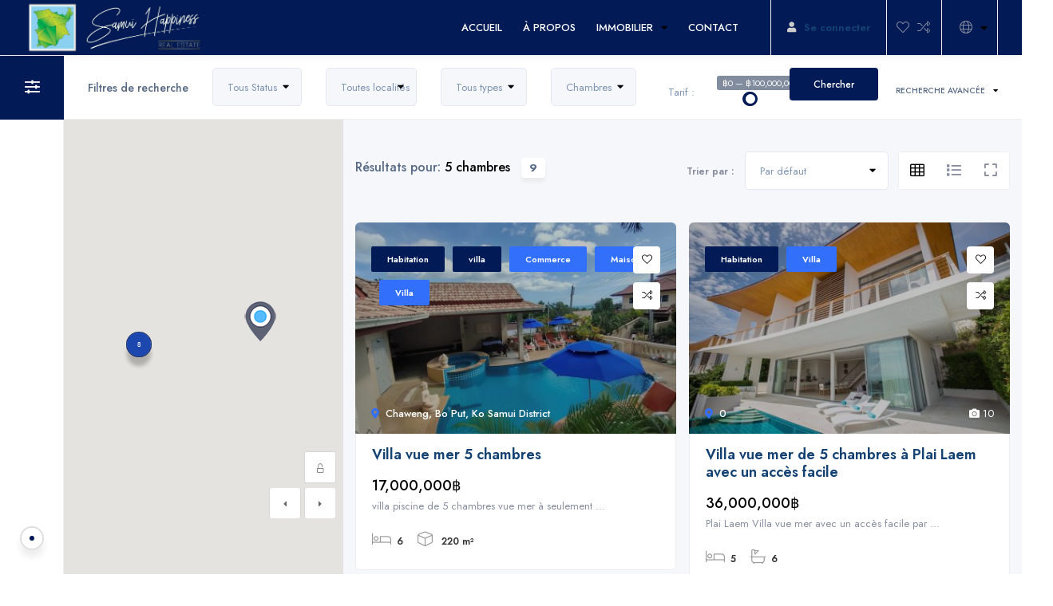

--- FILE ---
content_type: text/html; charset=UTF-8
request_url: https://samuihappinessrealestate.com/listing_tag/5-chambres/
body_size: 27203
content:
<!DOCTYPE html>
<html lang="fr-FR" class="no-js no-svg" itemscope> 
<head>
<meta charset="UTF-8">
<meta name="viewport" content="width=device-width, initial-scale=1.0, minimum-scale=1.0, maximum-scale=1.0, user-scalable=no">
<link rel="profile" href="//gmpg.org/xfn/11">
<title>5 chambres &#8211; Samui Happiness Real Estate</title>
<style>
#wpadminbar #wp-admin-bar-wccp_free_top_button .ab-icon:before {
	content: "\f160";
	color: #02CA02;
	top: 3px;
}
#wpadminbar #wp-admin-bar-wccp_free_top_button .ab-icon {
	transform: rotate(45deg);
}
</style>
<meta name='robots' content='max-image-preview:large' />
<link rel='dns-prefetch' href='//maps.googleapis.com' />
<link rel='dns-prefetch' href='//fonts.googleapis.com' />
<link href='https://fonts.gstatic.com' crossorigin rel='preconnect' />
<link rel="alternate" type="application/rss+xml" title="Samui Happiness Real Estate &raquo; Flux" href="https://samuihappinessrealestate.com/fr/feed/" />
<link rel="alternate" type="application/rss+xml" title="Samui Happiness Real Estate &raquo; Flux des commentaires" href="https://samuihappinessrealestate.com/fr/comments/feed/" />
<link rel="alternate" type="application/rss+xml" title="Flux pour Samui Happiness Real Estate &raquo; 5 chambres Étiquette" href="https://samuihappinessrealestate.com/listing_tag/5-chambres/feed/" />
<style id='wp-img-auto-sizes-contain-inline-css' type='text/css'>
img:is([sizes=auto i],[sizes^="auto," i]){contain-intrinsic-size:3000px 1500px}
/*# sourceURL=wp-img-auto-sizes-contain-inline-css */
</style>
<link rel='stylesheet' id='hfe-widgets-style-css' href='https://samuihappinessrealestate.com/wp-content/plugins/header-footer-elementor/inc/widgets-css/frontend.css?ver=1.6.37' type='text/css' media='all' />
<style id='wp-emoji-styles-inline-css' type='text/css'>

	img.wp-smiley, img.emoji {
		display: inline !important;
		border: none !important;
		box-shadow: none !important;
		height: 1em !important;
		width: 1em !important;
		margin: 0 0.07em !important;
		vertical-align: -0.1em !important;
		background: none !important;
		padding: 0 !important;
	}
/*# sourceURL=wp-emoji-styles-inline-css */
</style>
<link rel='stylesheet' id='wp-block-library-css' href='https://samuihappinessrealestate.com/wp-includes/css/dist/block-library/style.min.css?ver=6.9' type='text/css' media='all' />
<link rel='stylesheet' id='wc-blocks-style-css' href='https://samuihappinessrealestate.com/wp-content/plugins/woocommerce/assets/client/blocks/wc-blocks.css?ver=wc-9.1.5' type='text/css' media='all' />
<style id='global-styles-inline-css' type='text/css'>
:root{--wp--preset--aspect-ratio--square: 1;--wp--preset--aspect-ratio--4-3: 4/3;--wp--preset--aspect-ratio--3-4: 3/4;--wp--preset--aspect-ratio--3-2: 3/2;--wp--preset--aspect-ratio--2-3: 2/3;--wp--preset--aspect-ratio--16-9: 16/9;--wp--preset--aspect-ratio--9-16: 9/16;--wp--preset--color--black: #000000;--wp--preset--color--cyan-bluish-gray: #abb8c3;--wp--preset--color--white: #ffffff;--wp--preset--color--pale-pink: #f78da7;--wp--preset--color--vivid-red: #cf2e2e;--wp--preset--color--luminous-vivid-orange: #ff6900;--wp--preset--color--luminous-vivid-amber: #fcb900;--wp--preset--color--light-green-cyan: #7bdcb5;--wp--preset--color--vivid-green-cyan: #00d084;--wp--preset--color--pale-cyan-blue: #8ed1fc;--wp--preset--color--vivid-cyan-blue: #0693e3;--wp--preset--color--vivid-purple: #9b51e0;--wp--preset--gradient--vivid-cyan-blue-to-vivid-purple: linear-gradient(135deg,rgb(6,147,227) 0%,rgb(155,81,224) 100%);--wp--preset--gradient--light-green-cyan-to-vivid-green-cyan: linear-gradient(135deg,rgb(122,220,180) 0%,rgb(0,208,130) 100%);--wp--preset--gradient--luminous-vivid-amber-to-luminous-vivid-orange: linear-gradient(135deg,rgb(252,185,0) 0%,rgb(255,105,0) 100%);--wp--preset--gradient--luminous-vivid-orange-to-vivid-red: linear-gradient(135deg,rgb(255,105,0) 0%,rgb(207,46,46) 100%);--wp--preset--gradient--very-light-gray-to-cyan-bluish-gray: linear-gradient(135deg,rgb(238,238,238) 0%,rgb(169,184,195) 100%);--wp--preset--gradient--cool-to-warm-spectrum: linear-gradient(135deg,rgb(74,234,220) 0%,rgb(151,120,209) 20%,rgb(207,42,186) 40%,rgb(238,44,130) 60%,rgb(251,105,98) 80%,rgb(254,248,76) 100%);--wp--preset--gradient--blush-light-purple: linear-gradient(135deg,rgb(255,206,236) 0%,rgb(152,150,240) 100%);--wp--preset--gradient--blush-bordeaux: linear-gradient(135deg,rgb(254,205,165) 0%,rgb(254,45,45) 50%,rgb(107,0,62) 100%);--wp--preset--gradient--luminous-dusk: linear-gradient(135deg,rgb(255,203,112) 0%,rgb(199,81,192) 50%,rgb(65,88,208) 100%);--wp--preset--gradient--pale-ocean: linear-gradient(135deg,rgb(255,245,203) 0%,rgb(182,227,212) 50%,rgb(51,167,181) 100%);--wp--preset--gradient--electric-grass: linear-gradient(135deg,rgb(202,248,128) 0%,rgb(113,206,126) 100%);--wp--preset--gradient--midnight: linear-gradient(135deg,rgb(2,3,129) 0%,rgb(40,116,252) 100%);--wp--preset--font-size--small: 13px;--wp--preset--font-size--medium: 20px;--wp--preset--font-size--large: 36px;--wp--preset--font-size--x-large: 42px;--wp--preset--font-family--inter: "Inter", sans-serif;--wp--preset--font-family--cardo: Cardo;--wp--preset--spacing--20: 0.44rem;--wp--preset--spacing--30: 0.67rem;--wp--preset--spacing--40: 1rem;--wp--preset--spacing--50: 1.5rem;--wp--preset--spacing--60: 2.25rem;--wp--preset--spacing--70: 3.38rem;--wp--preset--spacing--80: 5.06rem;--wp--preset--shadow--natural: 6px 6px 9px rgba(0, 0, 0, 0.2);--wp--preset--shadow--deep: 12px 12px 50px rgba(0, 0, 0, 0.4);--wp--preset--shadow--sharp: 6px 6px 0px rgba(0, 0, 0, 0.2);--wp--preset--shadow--outlined: 6px 6px 0px -3px rgb(255, 255, 255), 6px 6px rgb(0, 0, 0);--wp--preset--shadow--crisp: 6px 6px 0px rgb(0, 0, 0);}:where(.is-layout-flex){gap: 0.5em;}:where(.is-layout-grid){gap: 0.5em;}body .is-layout-flex{display: flex;}.is-layout-flex{flex-wrap: wrap;align-items: center;}.is-layout-flex > :is(*, div){margin: 0;}body .is-layout-grid{display: grid;}.is-layout-grid > :is(*, div){margin: 0;}:where(.wp-block-columns.is-layout-flex){gap: 2em;}:where(.wp-block-columns.is-layout-grid){gap: 2em;}:where(.wp-block-post-template.is-layout-flex){gap: 1.25em;}:where(.wp-block-post-template.is-layout-grid){gap: 1.25em;}.has-black-color{color: var(--wp--preset--color--black) !important;}.has-cyan-bluish-gray-color{color: var(--wp--preset--color--cyan-bluish-gray) !important;}.has-white-color{color: var(--wp--preset--color--white) !important;}.has-pale-pink-color{color: var(--wp--preset--color--pale-pink) !important;}.has-vivid-red-color{color: var(--wp--preset--color--vivid-red) !important;}.has-luminous-vivid-orange-color{color: var(--wp--preset--color--luminous-vivid-orange) !important;}.has-luminous-vivid-amber-color{color: var(--wp--preset--color--luminous-vivid-amber) !important;}.has-light-green-cyan-color{color: var(--wp--preset--color--light-green-cyan) !important;}.has-vivid-green-cyan-color{color: var(--wp--preset--color--vivid-green-cyan) !important;}.has-pale-cyan-blue-color{color: var(--wp--preset--color--pale-cyan-blue) !important;}.has-vivid-cyan-blue-color{color: var(--wp--preset--color--vivid-cyan-blue) !important;}.has-vivid-purple-color{color: var(--wp--preset--color--vivid-purple) !important;}.has-black-background-color{background-color: var(--wp--preset--color--black) !important;}.has-cyan-bluish-gray-background-color{background-color: var(--wp--preset--color--cyan-bluish-gray) !important;}.has-white-background-color{background-color: var(--wp--preset--color--white) !important;}.has-pale-pink-background-color{background-color: var(--wp--preset--color--pale-pink) !important;}.has-vivid-red-background-color{background-color: var(--wp--preset--color--vivid-red) !important;}.has-luminous-vivid-orange-background-color{background-color: var(--wp--preset--color--luminous-vivid-orange) !important;}.has-luminous-vivid-amber-background-color{background-color: var(--wp--preset--color--luminous-vivid-amber) !important;}.has-light-green-cyan-background-color{background-color: var(--wp--preset--color--light-green-cyan) !important;}.has-vivid-green-cyan-background-color{background-color: var(--wp--preset--color--vivid-green-cyan) !important;}.has-pale-cyan-blue-background-color{background-color: var(--wp--preset--color--pale-cyan-blue) !important;}.has-vivid-cyan-blue-background-color{background-color: var(--wp--preset--color--vivid-cyan-blue) !important;}.has-vivid-purple-background-color{background-color: var(--wp--preset--color--vivid-purple) !important;}.has-black-border-color{border-color: var(--wp--preset--color--black) !important;}.has-cyan-bluish-gray-border-color{border-color: var(--wp--preset--color--cyan-bluish-gray) !important;}.has-white-border-color{border-color: var(--wp--preset--color--white) !important;}.has-pale-pink-border-color{border-color: var(--wp--preset--color--pale-pink) !important;}.has-vivid-red-border-color{border-color: var(--wp--preset--color--vivid-red) !important;}.has-luminous-vivid-orange-border-color{border-color: var(--wp--preset--color--luminous-vivid-orange) !important;}.has-luminous-vivid-amber-border-color{border-color: var(--wp--preset--color--luminous-vivid-amber) !important;}.has-light-green-cyan-border-color{border-color: var(--wp--preset--color--light-green-cyan) !important;}.has-vivid-green-cyan-border-color{border-color: var(--wp--preset--color--vivid-green-cyan) !important;}.has-pale-cyan-blue-border-color{border-color: var(--wp--preset--color--pale-cyan-blue) !important;}.has-vivid-cyan-blue-border-color{border-color: var(--wp--preset--color--vivid-cyan-blue) !important;}.has-vivid-purple-border-color{border-color: var(--wp--preset--color--vivid-purple) !important;}.has-vivid-cyan-blue-to-vivid-purple-gradient-background{background: var(--wp--preset--gradient--vivid-cyan-blue-to-vivid-purple) !important;}.has-light-green-cyan-to-vivid-green-cyan-gradient-background{background: var(--wp--preset--gradient--light-green-cyan-to-vivid-green-cyan) !important;}.has-luminous-vivid-amber-to-luminous-vivid-orange-gradient-background{background: var(--wp--preset--gradient--luminous-vivid-amber-to-luminous-vivid-orange) !important;}.has-luminous-vivid-orange-to-vivid-red-gradient-background{background: var(--wp--preset--gradient--luminous-vivid-orange-to-vivid-red) !important;}.has-very-light-gray-to-cyan-bluish-gray-gradient-background{background: var(--wp--preset--gradient--very-light-gray-to-cyan-bluish-gray) !important;}.has-cool-to-warm-spectrum-gradient-background{background: var(--wp--preset--gradient--cool-to-warm-spectrum) !important;}.has-blush-light-purple-gradient-background{background: var(--wp--preset--gradient--blush-light-purple) !important;}.has-blush-bordeaux-gradient-background{background: var(--wp--preset--gradient--blush-bordeaux) !important;}.has-luminous-dusk-gradient-background{background: var(--wp--preset--gradient--luminous-dusk) !important;}.has-pale-ocean-gradient-background{background: var(--wp--preset--gradient--pale-ocean) !important;}.has-electric-grass-gradient-background{background: var(--wp--preset--gradient--electric-grass) !important;}.has-midnight-gradient-background{background: var(--wp--preset--gradient--midnight) !important;}.has-small-font-size{font-size: var(--wp--preset--font-size--small) !important;}.has-medium-font-size{font-size: var(--wp--preset--font-size--medium) !important;}.has-large-font-size{font-size: var(--wp--preset--font-size--large) !important;}.has-x-large-font-size{font-size: var(--wp--preset--font-size--x-large) !important;}
/*# sourceURL=global-styles-inline-css */
</style>

<style id='classic-theme-styles-inline-css' type='text/css'>
/*! This file is auto-generated */
.wp-block-button__link{color:#fff;background-color:#32373c;border-radius:9999px;box-shadow:none;text-decoration:none;padding:calc(.667em + 2px) calc(1.333em + 2px);font-size:1.125em}.wp-block-file__button{background:#32373c;color:#fff;text-decoration:none}
/*# sourceURL=/wp-includes/css/classic-themes.min.css */
</style>
<link rel='stylesheet' id='contact-form-7-css' href='https://samuihappinessrealestate.com/wp-content/plugins/contact-form-7/includes/css/styles.css?ver=5.9.7' type='text/css' media='all' />
<link rel='stylesheet' id='mb-YTPlayer-css' href='https://samuihappinessrealestate.com/wp-content/plugins/homeradar-add-ons/assets/vendors/jquery.mb.YTPlayer/jquery.mb.YTPlayer.min.css?ver=6.9' type='text/css' media='all' />
<link rel='stylesheet' id='homeradar-addons-css' href='https://samuihappinessrealestate.com/wp-content/plugins/homeradar-add-ons/assets/css/homeradar-add-ons.min.css?ver=6.9' type='text/css' media='all' />
<style id='homeradar-addons-inline-css' type='text/css'>
@media screen and (min-width: 1024px){}@media screen and (min-width: 1024px){}@media screen and (min-width: 1024px){}@media screen and (min-width: 1024px){}@media screen and (min-width: 1024px){}@media screen and (min-width: 1024px){}@media screen and (min-width: 1024px){}@media screen and (min-width: 1024px){}@media screen and (min-width: 1024px){.body-homeradar .azp-element-azp-2x9n130lnp6{margin:0px;}.body-homeradar .azp-element-azp-2x9n130lnp6{padding:0px;}.body-homeradar .azp-element-azp-kaihpkuizkp{margin:0px;}}@media screen and (min-width: 1024px){}@media screen and (min-width: 1024px){}@media screen and (min-width: 1024px){}@media screen and (min-width: 1024px){}@media screen and (min-width: 1024px){}@media screen and (min-width: 1024px){}@media screen and (min-width: 1024px){}@media screen and (min-width: 1024px){}@media screen and (min-width: 1024px){}@media screen and (min-width: 1024px){}@media screen and (min-width: 1024px){}@media screen and (min-width: 1024px){}@media screen and (min-width: 1024px){}@media screen and (min-width: 1024px){}@media screen and (min-width: 1024px){}@media screen and (min-width: 1024px){}@media screen and (min-width: 1024px){}@media screen and (min-width: 1024px){}@media screen and (min-width: 1024px){}@media screen and (min-width: 1024px){}@media screen and (min-width: 1024px){}@media screen and (min-width: 1024px){}@media screen and (min-width: 1024px){}@media screen and (min-width: 1024px){}@media screen and (min-width: 1024px){}@media screen and (min-width: 1024px){}@media screen and (min-width: 1024px){}@media screen and (min-width: 1024px){}@media screen and (min-width: 1024px){}@media screen and (min-width: 1024px){}@media screen and (min-width: 1024px){}@media screen and (min-width: 1024px){}@media screen and (min-width: 1024px){}@media screen and (min-width: 1024px){}@media screen and (min-width: 1024px){}@media screen and (min-width: 1024px){}@media screen and (min-width: 1024px){}@media screen and (min-width: 1024px){}@media screen and (min-width: 1024px){}
/*# sourceURL=homeradar-addons-inline-css */
</style>
<link rel='stylesheet' id='woocommerce-layout-css' href='https://samuihappinessrealestate.com/wp-content/plugins/woocommerce/assets/css/woocommerce-layout.css?ver=9.1.5' type='text/css' media='all' />
<link rel='stylesheet' id='woocommerce-smallscreen-css' href='https://samuihappinessrealestate.com/wp-content/plugins/woocommerce/assets/css/woocommerce-smallscreen.css?ver=9.1.5' type='text/css' media='only screen and (max-width: 768px)' />
<link rel='stylesheet' id='woocommerce-general-css' href='https://samuihappinessrealestate.com/wp-content/plugins/woocommerce/assets/css/woocommerce.css?ver=9.1.5' type='text/css' media='all' />
<style id='woocommerce-inline-inline-css' type='text/css'>
.woocommerce form .form-row .required { visibility: visible; }
/*# sourceURL=woocommerce-inline-inline-css */
</style>
<link rel='stylesheet' id='hfe-style-css' href='https://samuihappinessrealestate.com/wp-content/plugins/header-footer-elementor/assets/css/header-footer-elementor.css?ver=1.6.37' type='text/css' media='all' />
<link rel='stylesheet' id='elementor-icons-css' href='https://samuihappinessrealestate.com/wp-content/plugins/elementor/assets/lib/eicons/css/elementor-icons.min.css?ver=5.30.0' type='text/css' media='all' />
<link rel='stylesheet' id='elementor-frontend-css' href='https://samuihappinessrealestate.com/wp-content/plugins/elementor/assets/css/frontend-lite.min.css?ver=3.22.3' type='text/css' media='all' />
<link rel='stylesheet' id='swiper-css' href='https://samuihappinessrealestate.com/wp-content/plugins/elementor/assets/lib/swiper/v8/css/swiper.min.css?ver=8.4.5' type='text/css' media='all' />
<link rel='stylesheet' id='elementor-post-5-css' href='https://samuihappinessrealestate.com/wp-content/uploads/elementor/css/post-5.css?ver=1710308456' type='text/css' media='all' />
<link rel='stylesheet' id='elementor-global-css' href='https://samuihappinessrealestate.com/wp-content/uploads/elementor/css/global.css?ver=1710308457' type='text/css' media='all' />
<link rel='stylesheet' id='homeradar-fonts-css' href='https://fonts.googleapis.com/css2?family=Jost%3Awght%40300%3B400%3B500%3B600%3B700%3B800%3B900&#038;display=swap&#038;subset=cyrillic%2Cvietnamese' type='text/css' media='all' />
<link rel='stylesheet' id='fontawesome-css' href='https://samuihappinessrealestate.com/wp-content/themes/homeradar/assets/css/fontawesome.min.css' type='text/css' media='all' />
<link rel='stylesheet' id='slick-css' href='https://samuihappinessrealestate.com/wp-content/themes/homeradar/assets/css/slick.min.css' type='text/css' media='all' />
<link rel='stylesheet' id='nice-select-css' href='https://samuihappinessrealestate.com/wp-content/themes/homeradar/assets/css/nice-select.min.css' type='text/css' media='all' />
<link rel='stylesheet' id='microtip-css' href='https://samuihappinessrealestate.com/wp-content/themes/homeradar/assets/css/microtip.min.css' type='text/css' media='all' />
<link rel='stylesheet' id='homeradar-plugins-css' href='https://samuihappinessrealestate.com/wp-content/themes/homeradar/assets/css/plugins.css' type='text/css' media='all' />
<link rel='stylesheet' id='homeradar-style-css' href='https://samuihappinessrealestate.com/wp-content/themes/homeradar/style.css' type='text/css' media='all' />
<link rel='stylesheet' id='homeradar-color-css' href='https://samuihappinessrealestate.com/wp-content/themes/homeradar/assets/css/color.min.css' type='text/css' media='all' />
<style id='homeradar-color-inline-css' type='text/css'>
.watermark{content:"";display:block;width:100%;height:100%;position:absolute;top:50%;left:auto;/* background-image:url("http://placehold.it/100x100/09f/fff.png");*/ /* background-size:100px 100px;*/ /* background-position:30px 30px;*/ /* background-repeat:no-repeat;*/ opacity:0.7;z-index:1080;font-size:40px;color:#fff;text-align:center}@media only screen and (max-width:1064px){.watermark{content:"";display:block;width:100%;height:100%;position:absolute;top:50%;left:auto;/* background-image:url("http://placehold.it/100x100/09f/fff.png");*/ /* background-size:100px 100px;*/ /* background-position:30px 30px;*/ /* background-repeat:no-repeat;*/ opacity:0.7;z-index:1080;font-size:40px;color:#fff;text-align:center}}@media only screen and (max-width:768px){.watermark{content:"";display:block;width:100%;height:100%;position:absolute;top:50%;left:auto;/* background-image:url("http://placehold.it/100x100/09f/fff.png");*/ /* background-size:100px 100px;*/ /* background-position:30px 30px;*/ /* background-repeat:no-repeat;*/ opacity:0.7;z-index:1080;font-size:40px;color:#fff;text-align:center}}@media only screen and (max-width:650px){.watermark{content:"";display:block;width:100%;height:100%;position:absolute;top:50%;left:auto;/* background-image:url("http://placehold.it/100x100/09f/fff.png");*/ /* background-size:100px 100px;*/ /* background-position:30px 30px;*/ /* background-repeat:no-repeat;*/ opacity:0.7;z-index:1080;font-size:40px;color:#fff;text-align:center}}
/*# sourceURL=homeradar-color-inline-css */
</style>
<link rel='stylesheet' id='homeradar-child-style-css' href='https://samuihappinessrealestate.com/wp-content/themes/homeradar-child/style.css?ver=1.0.0' type='text/css' media='all' />
<link rel='stylesheet' id='google-fonts-1-css' href='https://fonts.googleapis.com/css?family=Roboto%3A100%2C100italic%2C200%2C200italic%2C300%2C300italic%2C400%2C400italic%2C500%2C500italic%2C600%2C600italic%2C700%2C700italic%2C800%2C800italic%2C900%2C900italic%7CRoboto+Slab%3A100%2C100italic%2C200%2C200italic%2C300%2C300italic%2C400%2C400italic%2C500%2C500italic%2C600%2C600italic%2C700%2C700italic%2C800%2C800italic%2C900%2C900italic&#038;display=auto&#038;ver=6.9' type='text/css' media='all' />
<link rel="preconnect" href="https://fonts.gstatic.com/" crossorigin><script type="text/javascript" src="https://samuihappinessrealestate.com/wp-includes/js/jquery/jquery.min.js?ver=3.7.1" id="jquery-core-js"></script>
<script type="text/javascript" src="https://samuihappinessrealestate.com/wp-includes/js/jquery/jquery-migrate.min.js?ver=3.4.1" id="jquery-migrate-js"></script>
<script type="text/javascript" src="https://samuihappinessrealestate.com/wp-content/plugins/woocommerce/assets/js/jquery-blockui/jquery.blockUI.min.js?ver=2.7.0-wc.9.1.5" id="jquery-blockui-js" defer="defer" data-wp-strategy="defer"></script>
<script type="text/javascript" id="wc-add-to-cart-js-extra">
/* <![CDATA[ */
var wc_add_to_cart_params = {"ajax_url":"/wp-admin/admin-ajax.php","wc_ajax_url":"/?wc-ajax=%%endpoint%%","i18n_view_cart":"Voir le panier","cart_url":"https://samuihappinessrealestate.com/panier/","is_cart":"","cart_redirect_after_add":"no"};
//# sourceURL=wc-add-to-cart-js-extra
/* ]]> */
</script>
<script type="text/javascript" src="https://samuihappinessrealestate.com/wp-content/plugins/woocommerce/assets/js/frontend/add-to-cart.min.js?ver=9.1.5" id="wc-add-to-cart-js" defer="defer" data-wp-strategy="defer"></script>
<script type="text/javascript" src="https://samuihappinessrealestate.com/wp-content/plugins/woocommerce/assets/js/js-cookie/js.cookie.min.js?ver=2.1.4-wc.9.1.5" id="js-cookie-js" defer="defer" data-wp-strategy="defer"></script>
<script type="text/javascript" id="woocommerce-js-extra">
/* <![CDATA[ */
var woocommerce_params = {"ajax_url":"/wp-admin/admin-ajax.php","wc_ajax_url":"/?wc-ajax=%%endpoint%%"};
//# sourceURL=woocommerce-js-extra
/* ]]> */
</script>
<script type="text/javascript" src="https://samuihappinessrealestate.com/wp-content/plugins/woocommerce/assets/js/frontend/woocommerce.min.js?ver=9.1.5" id="woocommerce-js" defer="defer" data-wp-strategy="defer"></script>
<script type="text/javascript" src="https://samuihappinessrealestate.com/wp-content/themes/homeradar/assets/js/Scrollax.js?ver=1" id="scrollax-js"></script>
<link rel="https://api.w.org/" href="https://samuihappinessrealestate.com/wp-json/" /><link rel="EditURI" type="application/rsd+xml" title="RSD" href="https://samuihappinessrealestate.com/xmlrpc.php?rsd" />
<meta name="generator" content="WordPress 6.9" />
<meta name="generator" content="WooCommerce 9.1.5" />
<meta name="generator" content="Redux 4.4.18" /><script id="wpcp_disable_selection" type="text/javascript">
var image_save_msg='You are not allowed to save images!';
	var no_menu_msg='Context Menu disabled!';
	var smessage = "Content is protected !!";

function disableEnterKey(e)
{
	var elemtype = e.target.tagName;
	
	elemtype = elemtype.toUpperCase();
	
	if (elemtype == "TEXT" || elemtype == "TEXTAREA" || elemtype == "INPUT" || elemtype == "PASSWORD" || elemtype == "SELECT" || elemtype == "OPTION" || elemtype == "EMBED")
	{
		elemtype = 'TEXT';
	}
	
	if (e.ctrlKey){
     var key;
     if(window.event)
          key = window.event.keyCode;     //IE
     else
          key = e.which;     //firefox (97)
    //if (key != 17) alert(key);
     if (elemtype!= 'TEXT' && (key == 97 || key == 65 || key == 67 || key == 99 || key == 88 || key == 120 || key == 26 || key == 85  || key == 86 || key == 83 || key == 43 || key == 73))
     {
		if(wccp_free_iscontenteditable(e)) return true;
		show_wpcp_message('You are not allowed to copy content or view source');
		return false;
     }else
     	return true;
     }
}


/*For contenteditable tags*/
function wccp_free_iscontenteditable(e)
{
	var e = e || window.event; // also there is no e.target property in IE. instead IE uses window.event.srcElement
  	
	var target = e.target || e.srcElement;

	var elemtype = e.target.nodeName;
	
	elemtype = elemtype.toUpperCase();
	
	var iscontenteditable = "false";
		
	if(typeof target.getAttribute!="undefined" ) iscontenteditable = target.getAttribute("contenteditable"); // Return true or false as string
	
	var iscontenteditable2 = false;
	
	if(typeof target.isContentEditable!="undefined" ) iscontenteditable2 = target.isContentEditable; // Return true or false as boolean

	if(target.parentElement.isContentEditable) iscontenteditable2 = true;
	
	if (iscontenteditable == "true" || iscontenteditable2 == true)
	{
		if(typeof target.style!="undefined" ) target.style.cursor = "text";
		
		return true;
	}
}

////////////////////////////////////
function disable_copy(e)
{	
	var e = e || window.event; // also there is no e.target property in IE. instead IE uses window.event.srcElement
	
	var elemtype = e.target.tagName;
	
	elemtype = elemtype.toUpperCase();
	
	if (elemtype == "TEXT" || elemtype == "TEXTAREA" || elemtype == "INPUT" || elemtype == "PASSWORD" || elemtype == "SELECT" || elemtype == "OPTION" || elemtype == "EMBED")
	{
		elemtype = 'TEXT';
	}
	
	if(wccp_free_iscontenteditable(e)) return true;
	
	var isSafari = /Safari/.test(navigator.userAgent) && /Apple Computer/.test(navigator.vendor);
	
	var checker_IMG = '';
	if (elemtype == "IMG" && checker_IMG == 'checked' && e.detail >= 2) {show_wpcp_message(alertMsg_IMG);return false;}
	if (elemtype != "TEXT")
	{
		if (smessage !== "" && e.detail == 2)
			show_wpcp_message(smessage);
		
		if (isSafari)
			return true;
		else
			return false;
	}	
}

//////////////////////////////////////////
function disable_copy_ie()
{
	var e = e || window.event;
	var elemtype = window.event.srcElement.nodeName;
	elemtype = elemtype.toUpperCase();
	if(wccp_free_iscontenteditable(e)) return true;
	if (elemtype == "IMG") {show_wpcp_message(alertMsg_IMG);return false;}
	if (elemtype != "TEXT" && elemtype != "TEXTAREA" && elemtype != "INPUT" && elemtype != "PASSWORD" && elemtype != "SELECT" && elemtype != "OPTION" && elemtype != "EMBED")
	{
		return false;
	}
}	
function reEnable()
{
	return true;
}
document.onkeydown = disableEnterKey;
document.onselectstart = disable_copy_ie;
if(navigator.userAgent.indexOf('MSIE')==-1)
{
	document.onmousedown = disable_copy;
	document.onclick = reEnable;
}
function disableSelection(target)
{
    //For IE This code will work
    if (typeof target.onselectstart!="undefined")
    target.onselectstart = disable_copy_ie;
    
    //For Firefox This code will work
    else if (typeof target.style.MozUserSelect!="undefined")
    {target.style.MozUserSelect="none";}
    
    //All other  (ie: Opera) This code will work
    else
    target.onmousedown=function(){return false}
    target.style.cursor = "default";
}
//Calling the JS function directly just after body load
window.onload = function(){disableSelection(document.body);};

//////////////////special for safari Start////////////////
var onlongtouch;
var timer;
var touchduration = 1000; //length of time we want the user to touch before we do something

var elemtype = "";
function touchstart(e) {
	var e = e || window.event;
  // also there is no e.target property in IE.
  // instead IE uses window.event.srcElement
  	var target = e.target || e.srcElement;
	
	elemtype = window.event.srcElement.nodeName;
	
	elemtype = elemtype.toUpperCase();
	
	if(!wccp_pro_is_passive()) e.preventDefault();
	if (!timer) {
		timer = setTimeout(onlongtouch, touchduration);
	}
}

function touchend() {
    //stops short touches from firing the event
    if (timer) {
        clearTimeout(timer);
        timer = null;
    }
	onlongtouch();
}

onlongtouch = function(e) { //this will clear the current selection if anything selected
	
	if (elemtype != "TEXT" && elemtype != "TEXTAREA" && elemtype != "INPUT" && elemtype != "PASSWORD" && elemtype != "SELECT" && elemtype != "EMBED" && elemtype != "OPTION")	
	{
		if (window.getSelection) {
			if (window.getSelection().empty) {  // Chrome
			window.getSelection().empty();
			} else if (window.getSelection().removeAllRanges) {  // Firefox
			window.getSelection().removeAllRanges();
			}
		} else if (document.selection) {  // IE?
			document.selection.empty();
		}
		return false;
	}
};

document.addEventListener("DOMContentLoaded", function(event) { 
    window.addEventListener("touchstart", touchstart, false);
    window.addEventListener("touchend", touchend, false);
});

function wccp_pro_is_passive() {

  var cold = false,
  hike = function() {};

  try {
	  const object1 = {};
  var aid = Object.defineProperty(object1, 'passive', {
  get() {cold = true}
  });
  window.addEventListener('test', hike, aid);
  window.removeEventListener('test', hike, aid);
  } catch (e) {}

  return cold;
}
/*special for safari End*/
</script>
<style>
.unselectable
{
-moz-user-select:none;
-webkit-user-select:none;
cursor: default;
}
html
{
-webkit-touch-callout: none;
-webkit-user-select: none;
-khtml-user-select: none;
-moz-user-select: none;
-ms-user-select: none;
user-select: none;
-webkit-tap-highlight-color: rgba(0,0,0,0);
}
</style>
<script id="wpcp_css_disable_selection" type="text/javascript">
var e = document.getElementsByTagName('body')[0];
if(e)
{
	e.setAttribute('unselectable',"on");
}
</script>
	<noscript><style>.woocommerce-product-gallery{ opacity: 1 !important; }</style></noscript>
	<meta name="generator" content="Elementor 3.22.3; features: e_optimized_assets_loading, e_optimized_css_loading, additional_custom_breakpoints; settings: css_print_method-external, google_font-enabled, font_display-auto">
<noscript><style>.lazyload[data-src]{display:none !important;}</style></noscript><style>.lazyload{background-image:none !important;}.lazyload:before{background-image:none !important;}</style><style class='wp-fonts-local' type='text/css'>
@font-face{font-family:Inter;font-style:normal;font-weight:300 900;font-display:fallback;src:url('https://samuihappinessrealestate.com/wp-content/plugins/woocommerce/assets/fonts/Inter-VariableFont_slnt,wght.woff2') format('woff2');font-stretch:normal;}
@font-face{font-family:Cardo;font-style:normal;font-weight:400;font-display:fallback;src:url('https://samuihappinessrealestate.com/wp-content/plugins/woocommerce/assets/fonts/cardo_normal_400.woff2') format('woff2');}
</style>
<link rel="icon" href="https://samuihappinessrealestate.com/wp-content/uploads/2021/12/cropped-favicon-32x32.jpg" sizes="32x32" />
<link rel="icon" href="https://samuihappinessrealestate.com/wp-content/uploads/2021/12/cropped-favicon-192x192.jpg" sizes="192x192" />
<link rel="apple-touch-icon" href="https://samuihappinessrealestate.com/wp-content/uploads/2021/12/cropped-favicon-180x180.jpg" />
<meta name="msapplication-TileImage" content="https://samuihappinessrealestate.com/wp-content/uploads/2021/12/cropped-favicon-270x270.jpg" />

<!-- Google tag (gtag.js) -->
<script async src="https://www.googletagmanager.com/gtag/js?id=G-QXSQ9XR61D">
</script>
<script>
  window.dataLayer = window.dataLayer || [];
  function gtag(){dataLayer.push(arguments);}
  gtag('js', new Date());

  gtag('config', 'G-QXSQ9XR61D');
</script>
	
</head>

<body class="archive tax-listing_tag term-5-chambres term-899 wp-custom-logo wp-theme-homeradar wp-child-theme-homeradar-child theme-homeradar homeradar-has-addons archive-listing-template-column-map-filter woocommerce-no-js unselectable ehf-template-homeradar ehf-stylesheet-homeradar-child body-homeradar folio-archive- hfeed woo-three woo-tablet-two elementor-default elementor-kit-5">
        <div id="main-theme" class="is-hide-loader">

                <!-- header-->
        <header id="masthead" class="homeradar-header main-header">

            <!--  logo  -->
            <div class="logo-holder">
                <a href="https://samuihappinessrealestate.com/accueil/" class="custom-logo-link" rel="home"><img fetchpriority="high" width="983" height="298" class="custom-logo lazy" alt="Samui Happiness Real Estate" decoding="async" data-src="https://samuihappinessrealestate.com/wp-content/uploads/2021/12/Logo-Samui-Happiness-Real-Estate.jpg" data-lazy="https://samuihappinessrealestate.com/wp-content/uploads/2021/12/Logo-Samui-Happiness-Real-Estate.jpg" src="" /></a>            </div>
            <!-- logo end  -->
            <!-- nav-button-wrap--> 
            <div class="nav-button-wrap color-bg nvminit">
                <div class="nav-button">
                    <span></span><span></span><span></span>
                </div>
            </div>
            <!-- nav-button-wrap end--> 
            

            
            

            <!-- header-search_btn-->         
            
                         
            
            
                <!--  header-opt_btn -->
    <div class="header-opt_btn tolt" data-microtip-position="bottom"  data-tooltip="Langue / Devise">
        <span><i class="fal fa-globe"></i></span>
    </div>
    <!--  header-opt_btn end -->
    <!--header-opt-modal-->  
    <div class="header-opt-modal novis_header-mod">
        <div class="header-opt-modal-container hopmc_init">
            <div class="header-opt-modal-item lang-item fl-wrap">
                									<h4>Langage:</h4>
				                <div class="sm-language-switcher fl-wrap">
                    <ul>
                        	<li class="lang-item lang-item-220 lang-item-en no-translation lang-item-first"><a  lang="en-GB" hreflang="en-GB" href="https://samuihappinessrealestate.com/home-slider/">English</a></li>
	<li class="lang-item lang-item-296 lang-item-fr current-lang"><a  lang="fr-FR" hreflang="fr-FR" href="https://samuihappinessrealestate.com/listing_tag/5-chambres/">Français</a></li>
                    </ul>
                </div>
            </div>
                        <div class="header-opt-modal-item currency-item fl-wrap">
                <h4>Devise: <span>THB</span></h4>
                                <div class="header-opt-modal-list fl-wrap">
                    <ul>
                                        <li><a href="/listing_tag/5-chambres/?currency=USD" class="currency-item current-curr" data-lantext="USD">USD</a></li>
                                                <li><a href="/listing_tag/5-chambres/?currency=EUR" class="currency-item current-curr" data-lantext="EUR">EUR</a></li>
                                                <li><a href="/listing_tag/5-chambres/?currency=RUB" class="currency-item current-curr" data-lantext="RUB">RUB</a></li>
                                                <li><a href="/listing_tag/5-chambres/?currency=JPY" class="currency-item current-curr" data-lantext="JPY">JPY</a></li>
                                            </ul>
                </div>
                        </div>
        </div>
    </div>
    <!--header-opt-modal end --> 
                
            
            
            <!--  cart-btn   -->
<div class="cart-btn  tolt show-header-modal" data-microtip-position="bottom"  data-tooltip="Votre liste de souhaits / Comparez">
    <i class="fal fa-heart" style="margin-right:10px;margin-left:-2px"></i><i class="fal fa-random"></i>
    
</div>
<!--  cart-btn end -->

<!-- wishlist-wrap--> 
<div class="header-modal novis_wishlist tabs-act tabs-wrapper">
    <ul class="tabs-menu fl-wrap no-list-style">
        <li class="current"><a href="#tab-wish">Liste de souhaits - <span class="bmcounter-tab">0</span></a></li>
        <li><a href="#tab-compare">Comparer<span class="cpcounter-tab">0</span></a></li>
    </ul>
    <!--tabs -->                       
    <div class="tabs-container">
        <div class="tab">
            <!--tab -->
            <div id="tab-wish" class="tab-content first-tab">
                <!-- header-modal-container--> 
                <div class="header-modal-container scrollbar-inner fl-wrap" data-simplebar>
                    <!--widget-posts-->
                    <div class="widget-posts  fl-wrap">
                        <ul class="no-list-style wishlist-items-wrap">
                            
                                                            <li class="wishlist-item no-bookmark-wrap">
                                    <p>Vous n'avez pas de favoris.</p>
                                </li>
                                                    </ul>
                    </div>
                    <!-- widget-posts end-->
                </div>
                <!-- header-modal-container end--> 
                <div class="header-modal-top fl-wrap">
                    <div class="clear_wishlist color-bg clear-bookmark-btn"><i class="fal fa-trash-alt"></i>Retirer tout</div>
                </div>
            </div>
            <!--tab end -->
            <!--tab -->
            <div class="tab">
                <div id="tab-compare" class="tab-content">
                    <!-- header-modal-container--> 
                    <div class="header-modal-container scrollbar-inner fl-wrap" data-simplebar>
                        <!--widget-posts-->
                        <div class="widget-posts  fl-wrap">
                            <ul class="no-list-style compare-items-wrap">
                                                                    <li class="wishlist-item no-compare-item">
                                        <p>Vous n’avez aucun élément à comparer.</p>
                                    </li>
                                                            </ul>
                        </div>
                        <!-- widget-posts end-->
                    </div>
                    <!-- header-modal-container end-->                                      
                    <div class="header-modal-top fl-wrap">
                        <a class="clear_wishlist color-bg" href="https://samuihappinessrealestate.com/comparateur/"><i class="fal fa-random"></i>Comparer</a>
                    </div>
                </div>
            </div>
            <!--tab end -->
        </div>
        <!--tabs end -->                            
    </div>
</div>
<!--wishlist-wrap end -->               
                        <!--  login btn -->
            <a href="#" class="show-reg-form avatar-img logreg-modal-open"><i class="fas fa-user"></i><span>Se connecter</span></a>
            <!--  login btn  end -->
                    
            
            <!--  navigation --> 
                            <!--  .nav-holder -->
                <div class="nav-holder main-menu">
                    <nav id="site-navigation" class="main-navigation" aria-label="Menu du haut">
    <ul id="top-menu" class="menu"><li id="menu-item-9681" class="menu-item menu-item-type-post_type menu-item-object-page menu-item-home menu-item-9681"><a href="https://samuihappinessrealestate.com/accueil/">ACCUEIL</a></li>
<li id="menu-item-9682" class="menu-item menu-item-type-post_type menu-item-object-page menu-item-9682"><a href="https://samuihappinessrealestate.com/a-propos/">À PROPOS</a></li>
<li id="menu-item-9684" class="menu-item menu-item-type-custom menu-item-object-custom menu-item-has-children menu-item-9684"><a href="#">IMMOBILIER</a>
<ul class="sub-menu">
	<li id="menu-item-9685" class="menu-item menu-item-type-custom menu-item-object-custom menu-item-has-children menu-item-9685"><a href="#">Recherche par statut</a>
	<ul class="sub-menu">
		<li id="menu-item-10934" class="menu-item menu-item-type-custom menu-item-object-custom menu-item-10934"><a href="https://samuihappinessrealestate.com/fr/listing_status/terrain">Terrain</a></li>
		<li id="menu-item-10935" class="menu-item menu-item-type-custom menu-item-object-custom menu-item-10935"><a href="https://samuihappinessrealestate.com/fr/listing_status/habitation">Habitation</a></li>
	</ul>
</li>
	<li id="menu-item-9688" class="menu-item menu-item-type-custom menu-item-object-custom menu-item-has-children menu-item-9688"><a href="#">Recherche par type</a>
	<ul class="sub-menu">
		<li id="menu-item-10936" class="menu-item menu-item-type-custom menu-item-object-custom menu-item-10936"><a href="https://samuihappinessrealestate.com/fr/listing_cat/villa-fr/">Villa</a></li>
		<li id="menu-item-10937" class="menu-item menu-item-type-custom menu-item-object-custom menu-item-10937"><a href="https://samuihappinessrealestate.com/fr/listing_cat/maison/">Maison</a></li>
		<li id="menu-item-10938" class="menu-item menu-item-type-custom menu-item-object-custom menu-item-10938"><a href="https://samuihappinessrealestate.com/fr/listing_cat/terrain/">Terrain</a></li>
		<li id="menu-item-10939" class="menu-item menu-item-type-custom menu-item-object-custom menu-item-10939"><a href="https://samuihappinessrealestate.com/fr/listing_cat/resort-fr/">Resort</a></li>
		<li id="menu-item-10940" class="menu-item menu-item-type-custom menu-item-object-custom menu-item-10940"><a href="https://samuihappinessrealestate.com/fr/listing_cat/hotel-fr/">Hotel</a></li>
		<li id="menu-item-10941" class="menu-item menu-item-type-custom menu-item-object-custom menu-item-10941"><a href="https://samuihappinessrealestate.com/fr/listing_cat/appartement/">Appartement</a></li>
		<li id="menu-item-10942" class="menu-item menu-item-type-custom menu-item-object-custom menu-item-10942"><a href="https://samuihappinessrealestate.com/fr/listing_cat/commerce/">Commerce</a></li>
	</ul>
</li>
	<li id="menu-item-9690" class="menu-item menu-item-type-custom menu-item-object-custom menu-item-has-children menu-item-9690"><a href="#">Recherche par localité</a>
	<ul class="sub-menu">
		<li id="menu-item-10943" class="menu-item menu-item-type-custom menu-item-object-custom menu-item-10943"><a href="https://samuihappinessrealestate.com/listing_location/angtong">Angtong</a></li>
		<li id="menu-item-10944" class="menu-item menu-item-type-custom menu-item-object-custom menu-item-10944"><a href="https://samuihappinessrealestate.com/listing_location/ban-por">Ban Por</a></li>
		<li id="menu-item-10945" class="menu-item menu-item-type-custom menu-item-object-custom menu-item-10945"><a href="https://samuihappinessrealestate.com/listing_location/ban-tai">Ban Tai</a></li>
		<li id="menu-item-10946" class="menu-item menu-item-type-custom menu-item-object-custom menu-item-10946"><a href="https://samuihappinessrealestate.com/listing_location/bang-kao">Bang Kao</a></li>
		<li id="menu-item-10947" class="menu-item menu-item-type-custom menu-item-object-custom menu-item-10947"><a href="https://samuihappinessrealestate.com/listing_location/bang-rak">Bang Rak</a></li>
		<li id="menu-item-10948" class="menu-item menu-item-type-custom menu-item-object-custom menu-item-10948"><a href="https://samuihappinessrealestate.com/listing_location/bophut">Bophut</a></li>
		<li id="menu-item-10949" class="menu-item menu-item-type-custom menu-item-object-custom menu-item-10949"><a href="https://samuihappinessrealestate.com/listing_location/chaweng">Chaweng</a></li>
		<li id="menu-item-10950" class="menu-item menu-item-type-custom menu-item-object-custom menu-item-10950"><a href="https://samuihappinessrealestate.com/listing_location/chaweng-noi">Chaweng Noi</a></li>
		<li id="menu-item-10951" class="menu-item menu-item-type-custom menu-item-object-custom menu-item-10951"><a href="https://samuihappinessrealestate.com/listing_location/choeng-mon">Choeng Mon</a></li>
		<li id="menu-item-10952" class="menu-item menu-item-type-custom menu-item-object-custom menu-item-10952"><a href="https://samuihappinessrealestate.com/listing_location/hua-thanon">Hua Thanon</a></li>
		<li id="menu-item-10953" class="menu-item menu-item-type-custom menu-item-object-custom menu-item-10953"><a href="https://samuihappinessrealestate.com/listing_location/laem-set">Laem Set</a></li>
		<li id="menu-item-10954" class="menu-item menu-item-type-custom menu-item-object-custom menu-item-10954"><a href="https://samuihappinessrealestate.com/listing_location/lamai">Lamai</a></li>
		<li id="menu-item-10955" class="menu-item menu-item-type-custom menu-item-object-custom menu-item-10955"><a href="https://samuihappinessrealestate.com/listing_location/lipa-noi">Lipa Noi</a></li>
		<li id="menu-item-10956" class="menu-item menu-item-type-custom menu-item-object-custom menu-item-10956"><a href="https://samuihappinessrealestate.com/listing_location/maenam">Maenam</a></li>
		<li id="menu-item-10957" class="menu-item menu-item-type-custom menu-item-object-custom menu-item-10957"><a href="https://samuihappinessrealestate.com/listing_location/namuang">Namuang</a></li>
		<li id="menu-item-10958" class="menu-item menu-item-type-custom menu-item-object-custom menu-item-10958"><a href="https://samuihappinessrealestate.com/listing_location/nathon">Nathon</a></li>
		<li id="menu-item-10959" class="menu-item menu-item-type-custom menu-item-object-custom menu-item-10959"><a href="https://samuihappinessrealestate.com/listing_location/plai-leam">Plai Leam</a></li>
		<li id="menu-item-10960" class="menu-item menu-item-type-custom menu-item-object-custom menu-item-10960"><a href="https://samuihappinessrealestate.com/listing_location/taling-ngam">Taling Ngam</a></li>
		<li id="menu-item-10961" class="menu-item menu-item-type-custom menu-item-object-custom menu-item-10961"><a href="https://samuihappinessrealestate.com/listing_location/tong-krut">Tong Krut</a></li>
		<li id="menu-item-10962" class="menu-item menu-item-type-custom menu-item-object-custom menu-item-10962"><a href="https://samuihappinessrealestate.com/listing_location/tongson-bay">Tongson Bay</a></li>
	</ul>
</li>
</ul>
</li>
<li id="menu-item-10992" class="menu-item menu-item-type-post_type menu-item-object-page menu-item-10992"><a href="https://samuihappinessrealestate.com/contact-fr/">CONTACT</a></li>
</ul></nav><!-- #site-navigation -->
                </div><!-- .nav-holder -->
                        <!-- navigation  end -->

            <!-- header opt -->
            
            
            

            
            <!-- header opt end--> 
            


                       
                                     
            



            
            
            

        </header>
        <!--  header end -->
        
        <!--  wrapper  -->
        <div id="wrapper">
            <!-- Content-->
            <div class="content">

                
<div class="listings-grid-wrap clearfix two-cols template-column-map-filter">

    <!-- categoties-column -->
    <div class="categoties-column">
        <div class="categoties-column_container cat-list ">
    <ul>
                    <li><a href="https://samuihappinessrealestate.com/listing_cat/terrain/" class=" tolt"  data-microtip-position="right" data-tooltip="Terrain">
                Terrain            </a></li>
                    <li><a href="https://samuihappinessrealestate.com/listing_cat/villa-fr/" class=" tolt"  data-microtip-position="right" data-tooltip="Villa">
                Villa            </a></li>
                    <li><a href="https://samuihappinessrealestate.com/listing_cat/appartement/" class=" tolt"  data-microtip-position="right" data-tooltip="Appartement">
                Appartement            </a></li>
                    <li><a href="https://samuihappinessrealestate.com/listing_cat/maison/" class=" tolt"  data-microtip-position="right" data-tooltip="Maison">
                Maison            </a></li>
                    <li><a href="https://samuihappinessrealestate.com/listing_cat/commerce/" class=" tolt"  data-microtip-position="right" data-tooltip="Commerce">
                Commerce            </a></li>
                    <li><a href="https://samuihappinessrealestate.com/listing_cat/resort-fr/" class=" tolt"  data-microtip-position="right" data-tooltip="Resort">
                Resort            </a></li>
            </ul>
</div>
        <div class="progress-indicator">
            <svg xmlns="http://www.w3.org/2000/svg"
                viewBox="-1 -1 34 34">
                <circle cx="16" cy="16" r="15.9155"
                    class="progress-bar__background" />
                <circle cx="16" cy="16" r="15.9155"
                    class="progress-bar__progress 
                    js-progress-bar" />
            </svg>
        </div>
    </div>
    <!-- categoties-column end -->


    <!-- Map -->
    <div class="map-container column-map left-position-map has-top_search hid-mob-map listings-has-map">
        <!-- <div class="map-inner"> -->
        <div id="map-main" class="main-map-ele main-map-googlemap"></div>
                <ul class="mapnavigation no-list-style mrg-0">
            <li><a href="#" class="prevmap-nav mapnavbtn"><span><i class="fas fa-caret-left"></i></span></a></li>
            <li><a href="#" class="nextmap-nav mapnavbtn"><span><i class="fas fa-caret-right"></i></span></a></li>
        </ul>
        <div class="scrollContorl mapnavbtn tolt" data-microtip-position="top-left" data-tooltip="Enable Scrolling"><span><i class="fal fa-unlock"></i></span></div>
        <div class="location-btn geoLocation tolt" data-microtip-position="top-left" data-tooltip="Your location"><span><i class="fal fa-location"></i></span></div>
                
        <div class="map-overlay"></div>
        <div class="map-close"><i class="fas fa-times"></i></div>
<!-- </div> -->    </div>
    <!-- Map end --> 

    <!-- top-search-content -->
    <div class="top-search-content top-search-wrap listsearch-options">
        <div class="top-search-dec color-bg"><i class="far fa-sliders-h"></i></div>
        <!-- <div class="top-search-content-title">Search:</div> -->
        <div class="close_sb-filter"><i class="fal fa-times"></i></div>
        <div class="more-opt_btn mor-opt-btn_act">Recherche avancée<span><i class="fas fa-caret-down"></i></span></div>
        <!-- listsearch-input-wrap-->
<div class="listsearch-input-wrap" id="lisfw">
    					<div class="fl-wrap filters-search-wrap list-search-page-form-wrap">

                        
                        <form id="list-search-page-form" role="search" method="get" action="https://samuihappinessrealestate.com/" class="list-search-page-form list-search-form-js">

                            <div class="listsearch-inputs-wrapper">
                                <div class="azp_element filter_form_listing azp-element-azp-rgmy1za9kns" >
        <div class="list-searh-input-wrap-title fl-wrap">
                <i class="far fa-sliders-h"></i>
        <span>Filtres de recherche</span>
    </div>
        <div class="filter-inputs-row main-inputs">
        <div class="azp_element filter_status azp-element-azp-pxs88qweg9l filter-gid-item filter-gid-wid-2" >
    <div class="filter-item-inner">
        <select data-placeholder="Tous Status"  class="chosen-select" name="status">
            <option value="">Tous Status</option>            <option value="habitation" >Habitation</option><option value="terrain" >Terrain</option>        </select>
    </div>
</div>
<div class="azp_element filter_loc azp-element-azp-ojkdcndnbec filter-gid-item filter-gid-wid-2" >
    <div class="filter-item-inner">
                <select data-placeholder="Toutes localités"  class="chosen-select" name="llocs">
            <option value="">Toutes localités</option>            <option value="bangrak" >Bangrak</option><option value="bophut" >Bophut</option><option value="chaweng" >Chaweng</option><option value="chaweng-noi" >Chaweng Noi</option><option value="choeng-mon" >Choeng Mon</option><option value="maenam" >Maenam</option><option value="plai-leam" >Plai Leam</option><option value="tongson-bay" >Tongson Bay</option><option value="angthong" >Angthong</option><option value="ban-tai" >Ban Tai</option><option value="bang-por" >Bang Por</option><option value="hua-thanon" >Hua Thanon</option><option value="laem-set" >Laem set</option><option value="lamai" >Lamai</option><option value="bang-kao" >Bang Kao</option><option value="lipa-noi" >Lipa Noi</option><option value="namuang" >Namuang</option><option value="nathon" >Nathon</option><option value="taling-ngam" >Taling Ngam</option><option value="tong-krut" >Tong Krut</option><option value="bang-makham" >Bang Makham</option><option value="laem-yai" >Laem Yai</option>        </select>
</div>
    </div><div class="azp_element filter_cat azp-element-azp-7w5qpfg692f filter-gid-item filter-gid-wid-2" >
    <div class="filter-item-inner">
                <select multiple="multiple" data-placeholder="Tous types"  class="chosen-select" name="lcats[]">
            <option value="">Tous types</option>            <option value="302">Appartement</option><option value="304">Commerce</option><option value="306">Hotel</option><option value="308">Maison</option><option value="310">Terrain</option><option value="312">Resort</option><option value="314">Villa</option>        </select>
    </div>
</div><div class="azp_element filter_beds azp-element-azp-pg49s46ij8j filter-gid-item filter-gid-wid-2" >
    <div class="filter-item-inner">
        
				
			<select data-placeholder="Bedrooms" class="chosen-select" name="bedrooms">
									<option value="">Chambres</option>
					<option value="1">1 Chambre</option>
					<option value="2">2 Chambres</option>
					<option value="3">3 Chambres</option>
					<option value="4">4 Chambres</option>
					<option value="5">5 Chambres</option>
					<option value="6">6 Chambres</option>
					<option value="7">7 Chambres</option>
					<option value="8">8 Chambres</option>
					<option value="9">9 Chambres</option>
					<option value="10">10 Chambres</option>
			</select>
		
				
    </div>
</div>


<div class="azp_element filter_price azp-element-azp-sbfjbz264c filter-gid-item filter-gid-wid-4" >
    <div class="filter-item-inner">
        <div class="price-rage-wrap fl-wrap">
        
                        <div class="price-rage-wrap-title">
                                Tarif :            </div>
                        <div class="price-rage-item fl-wrap">
                <input class="price-slider" data-type="double" data-from="0" data-to="100000000" data-step="1000000" data-min="0" data-max="100000000" data-prefix="฿" data-prettify-separator=",">
                <input type="hidden" name="fprice" class="price_range_hidden" value="0;100000000">
            </div>
        </div>
    </div>
</div>
<div class="azp_element filter_submit azp-element-azp-ea5966egr8d filter-gid-item filter-gid-wid-2" >
    <div class="filter-item-inner">

        <button class="btn color-bg fw-btn small-btn filter-submit-btn" type="submit">
                        <span>Chercher</span>        </button>
    </div>
        
</div>    </div>
</div>
<div class="azp_element filter_form_advanced azp-element-azp-28nvyeekadq" >
    <!-- hidden-listing-filter -->
    <div class="hidden-listing-filter fl-wrap">
            
                <div class="advanced-filter-head">
            <div class="msotw_title fl-wrap">
                                <i class="far fa-sliders-h"></i>
                Recherche Avancée            </div>
            <div class="close_msotw"><i class="fal fa-times"></i></div>
        </div>
                <div class="fl-wrap mar-btoom">
            <div class="filter-inputs-row advanced-inputs">
            <div class="azp_element azp_filter_tag azp-element-azp-wcs48czn3pc filter-gid-item filter-gid-wid-12" >
    <div class="listing-filter-tags">
                <div class="listsearch-input-title">
            <label>Catégories</label>
        </div>
                <div class="listing-ftags dis-flex-wrap">
                    <div class="ltag-filter-wrap">
                <div class="switchbtn text-center">
                    <input id="listing_tags_filter_322" class="switchbtn-checkbox" type="checkbox" value="322" name="listing_tags[]" >
                    <label class="switchbtn-label" for="listing_tags_filter_322">Accès facile</label>
                </div>
            </div>
                        <div class="ltag-filter-wrap">
                <div class="switchbtn text-center">
                    <input id="listing_tags_filter_324" class="switchbtn-checkbox" type="checkbox" value="324" name="listing_tags[]" >
                    <label class="switchbtn-label" for="listing_tags_filter_324">Vue mer</label>
                </div>
            </div>
                        <div class="ltag-filter-wrap">
                <div class="switchbtn text-center">
                    <input id="listing_tags_filter_326" class="switchbtn-checkbox" type="checkbox" value="326" name="listing_tags[]" >
                    <label class="switchbtn-label" for="listing_tags_filter_326">Bord de mer</label>
                </div>
            </div>
                        <div class="ltag-filter-wrap">
                <div class="switchbtn text-center">
                    <input id="listing_tags_filter_328" class="switchbtn-checkbox" type="checkbox" value="328" name="listing_tags[]" >
                    <label class="switchbtn-label" for="listing_tags_filter_328">Vue cocotiers</label>
                </div>
            </div>
                        <div class="ltag-filter-wrap">
                <div class="switchbtn text-center">
                    <input id="listing_tags_filter_427" class="switchbtn-checkbox" type="checkbox" value="427" name="listing_tags[]" >
                    <label class="switchbtn-label" for="listing_tags_filter_427">Chanote</label>
                </div>
            </div>
                        <div class="ltag-filter-wrap">
                <div class="switchbtn text-center">
                    <input id="listing_tags_filter_429" class="switchbtn-checkbox" type="checkbox" value="429" name="listing_tags[]" >
                    <label class="switchbtn-label" for="listing_tags_filter_429">Route béton</label>
                </div>
            </div>
                        <div class="ltag-filter-wrap">
                <div class="switchbtn text-center">
                    <input id="listing_tags_filter_431" class="switchbtn-checkbox" type="checkbox" value="431" name="listing_tags[]" >
                    <label class="switchbtn-label" for="listing_tags_filter_431">Électricité</label>
                </div>
            </div>
                        <div class="ltag-filter-wrap">
                <div class="switchbtn text-center">
                    <input id="listing_tags_filter_433" class="switchbtn-checkbox" type="checkbox" value="433" name="listing_tags[]" >
                    <label class="switchbtn-label" for="listing_tags_filter_433">Terrain plat</label>
                </div>
            </div>
                        <div class="ltag-filter-wrap">
                <div class="switchbtn text-center">
                    <input id="listing_tags_filter_435" class="switchbtn-checkbox" type="checkbox" value="435" name="listing_tags[]" >
                    <label class="switchbtn-label" for="listing_tags_filter_435">Flanc de colline</label>
                </div>
            </div>
                        <div class="ltag-filter-wrap">
                <div class="switchbtn text-center">
                    <input id="listing_tags_filter_437" class="switchbtn-checkbox" type="checkbox" value="437" name="listing_tags[]" >
                    <label class="switchbtn-label" for="listing_tags_filter_437">Face à l'océan</label>
                </div>
            </div>
                        <div class="ltag-filter-wrap">
                <div class="switchbtn text-center">
                    <input id="listing_tags_filter_439" class="switchbtn-checkbox" type="checkbox" value="439" name="listing_tags[]" >
                    <label class="switchbtn-label" for="listing_tags_filter_439">Calme</label>
                </div>
            </div>
                        <div class="ltag-filter-wrap">
                <div class="switchbtn text-center">
                    <input id="listing_tags_filter_441" class="switchbtn-checkbox" type="checkbox" value="441" name="listing_tags[]" >
                    <label class="switchbtn-label" for="listing_tags_filter_441">Coucher de soleil</label>
                </div>
            </div>
                    </div>
    </div>
</div>


<div class="azp_element filter_baths azp-element-azp-kh8c3nda59h filter-gid-item filter-gid-wid-2" >
    <div class="filter-item-inner">
                <div class="listsearch-input-title">
                        <label>Salles de bain</label>        </div>
                <input type="number" name="bathrooms" value=""/>
    </div>
</div><div class="azp_element filter_garage azp-element-azp-gng8de6kt7v filter-gid-item filter-gid-wid-2" >
    <div class="filter-item-inner">
                <div class="listsearch-input-title">
                        <label>Garage (voitures)</label>        </div>
                <input type="number" name="garage" value=""/>
    </div>
</div><div class="azp_element filter_ptid azp-element-azp-iufmi2jtqc filter-gid-item filter-gid-wid-2" >
    <div class="filter-item-inner">
                <div class="listsearch-input-title">
                        <label>ID Propriété</label>        </div>
                <input type="text" name="property_id" value=""/>
    </div>
</div><div class="azp_element filter_area_size azp-element-azp-s5ggevmkm6c filter-gid-item filter-gid-wid-12" >
    <div class="filter-item-inner">
        
				
				
			<select data-placeholder="Price range" class="chosen-select" name="area_size">
									<option value="">Superficie</option>
					<option value="0;2000000">De 0 à 2000000 m²</option>
					<option value="2000000;5000000">De 2000000 à 5000000 m²</option>
					<option value="5000000;10000000">De 5000000 à 10000000 m²</option>
					<option value="10000000;20000000">De 10000000 à 20000000 m²</option>
					<option value="20000000;50000000">De 20000000 à 50000000 m²</option>
			</select>
		
				
    </div>
</div>
<div class="azp_element filter_features azp-element-azp-4uge8tkfutt features-cols-four filter-gid-item filter-gid-wid-12" >
    <div class="filter-item-inner">
                <div class="listsearch-input-title">
                        <label>Aménagements</label>        </div>
                        <div class="listing-features-view">
            <div class="listing-features">
            <div class="listing-feature-wrap">
    <input id="features_330" type="checkbox" value="330" name="lfeas[]" >
    <label for="features_330">Animaux acceptés</label>
</div>
<!-- end listing-feature-wrap -->
<div class="listing-feature-wrap">
    <input id="features_332" type="checkbox" value="332" name="lfeas[]" >
    <label for="features_332">Climatiseur</label>
</div>
<!-- end listing-feature-wrap -->
<div class="listing-feature-wrap">
    <input id="features_334" type="checkbox" value="334" name="lfeas[]" >
    <label for="features_334">Balcon</label>
</div>
<!-- end listing-feature-wrap -->
<div class="listing-feature-wrap">
    <input id="features_336" type="checkbox" value="336" name="lfeas[]" >
    <label for="features_336">Cable internet</label>
</div>
<!-- end listing-feature-wrap -->
<div class="listing-feature-wrap">
    <input id="features_338" type="checkbox" value="338" name="lfeas[]" >
    <label for="features_338">Parking voiture</label>
</div>
<!-- end listing-feature-wrap -->
<div class="listing-feature-wrap">
    <input id="features_340" type="checkbox" value="340" name="lfeas[]" >
    <label for="features_340">Jardin commun</label>
</div>
<!-- end listing-feature-wrap -->
<div class="listing-feature-wrap">
    <input id="features_342" type="checkbox" value="342" name="lfeas[]" >
    <label for="features_342">Piscine commune</label>
</div>
<!-- end listing-feature-wrap -->
<div class="listing-feature-wrap">
    <input id="features_344" type="checkbox" value="344" name="lfeas[]" >
    <label for="features_344">Cuisinier</label>
</div>
<!-- end listing-feature-wrap -->
<div class="listing-feature-wrap">
    <input id="features_346" type="checkbox" value="346" name="lfeas[]" >
    <label for="features_346">Portail électrique</label>
</div>
<!-- end listing-feature-wrap -->
<div class="listing-feature-wrap">
    <input id="features_348" type="checkbox" value="348" name="lfeas[]" >
    <label for="features_348">Terrain clôturé</label>
</div>
<!-- end listing-feature-wrap -->
<div class="listing-feature-wrap">
    <input id="features_350" type="checkbox" value="350" name="lfeas[]" >
    <label for="features_350">Meublé</label>
</div>
<!-- end listing-feature-wrap -->
<div class="listing-feature-wrap">
    <input id="features_352" type="checkbox" value="352" name="lfeas[]" >
    <label for="features_352">Gardien</label>
</div>
<!-- end listing-feature-wrap -->
<div class="listing-feature-wrap">
    <input id="features_354" type="checkbox" value="354" name="lfeas[]" >
    <label for="features_354">Femme de ménage</label>
</div>
<!-- end listing-feature-wrap -->
<div class="listing-feature-wrap">
    <input id="features_356" type="checkbox" value="356" name="lfeas[]" >
    <label for="features_356">Cuisine intérieure équipée</label>
</div>
<!-- end listing-feature-wrap -->
<div class="listing-feature-wrap">
    <input id="features_467" type="checkbox" value="467" name="lfeas[]" >
    <label for="features_467">Jacuzzi</label>
</div>
<!-- end listing-feature-wrap -->
<div class="listing-feature-wrap">
    <input id="features_469" type="checkbox" value="469" name="lfeas[]" >
    <label for="features_469">Chanote</label>
</div>
<!-- end listing-feature-wrap -->
<div class="listing-feature-wrap">
    <input id="features_471" type="checkbox" value="471" name="lfeas[]" >
    <label for="features_471">Draps</label>
</div>
<!-- end listing-feature-wrap -->
<div class="listing-feature-wrap">
    <input id="features_473" type="checkbox" value="473" name="lfeas[]" >
    <label for="features_473">Cuisine extérieure</label>
</div>
<!-- end listing-feature-wrap -->
<div class="listing-feature-wrap">
    <input id="features_475" type="checkbox" value="475" name="lfeas[]" >
    <label for="features_475">Entretien piscine</label>
</div>
<!-- end listing-feature-wrap -->
<div class="listing-feature-wrap">
    <input id="features_477" type="checkbox" value="477" name="lfeas[]" >
    <label for="features_477">Por Bor Tor 5</label>
</div>
<!-- end listing-feature-wrap -->
<div class="listing-feature-wrap">
    <input id="features_479" type="checkbox" value="479" name="lfeas[]" >
    <label for="features_479">Jardin privé</label>
</div>
<!-- end listing-feature-wrap -->
<div class="listing-feature-wrap">
    <input id="features_481" type="checkbox" value="481" name="lfeas[]" >
    <label for="features_481">Piscine privée</label>
</div>
<!-- end listing-feature-wrap -->
<div class="listing-feature-wrap">
    <input id="features_483" type="checkbox" value="483" name="lfeas[]" >
    <label for="features_483">Sala</label>
</div>
<!-- end listing-feature-wrap -->
<div class="listing-feature-wrap">
    <input id="features_485" type="checkbox" value="485" name="lfeas[]" >
    <label for="features_485">Terrasse</label>
</div>
<!-- end listing-feature-wrap -->
<div class="listing-feature-wrap">
    <input id="features_487" type="checkbox" value="487" name="lfeas[]" >
    <label for="features_487">TV</label>
</div>
<!-- end listing-feature-wrap -->
<div class="listing-feature-wrap">
    <input id="features_489" type="checkbox" value="489" name="lfeas[]" >
    <label for="features_489">Machine à laver</label>
</div>
<!-- end listing-feature-wrap -->
<div class="listing-feature-wrap">
    <input id="features_491" type="checkbox" value="491" name="lfeas[]" >
    <label for="features_491">Internet Wi-Fi</label>
</div>
<!-- end listing-feature-wrap -->
            </div>
        </div>
                    </div>
</div>            </div>
        </div>
        
    </div>
    <!-- hidden-listing-filter end -->
    <div class="more-filter-option-wrap dis-flex-wrap-center">
        <button class="btn color-bg small-btn show-on-sides" type="submit">Recherche</button>
        <div class="more-filter-option-btn more-filter-option act-hiddenpanel"> <span>Recherche avancée</span> <i class="fas fa-caret-down"></i></div>
        <div class="reset-form reset-btn clear-filter-btn"> <i class="far fa-sync-alt"></i>Réinitialiser les filtres</div>
    </div>
</div>                            </div>
                                                        <input type="hidden" name="morderby" value="">

                        </form>
                        <div class="loading-indicator filter-form-loading">
                            <span></span>
                            <span></span>
                            <span></span>
                        </div>
                    </div></div>
<!-- listsearch-input-wrap end-->
    </div>
    <!-- top-search-content end --> 

    <!-- col-list-wrap -->
    <div class="col-list-wrap gray-bg ">
        <div class="col-list-wrap_opt fl-wrap">
            <div class="show-hidden-filter col-list-wrap_opt_btn color-bg">Show Filters</div>
            <div class="show-hidden-map col-list-wrap_opt_btn color-bg">Show Map</div>
        </div>

        <!-- list-main-wrap-header-->
<div class="list-main-wrap-header fixed-listing-header">
    <div class="container">
            
        <div class="row">
            <div class="col-md-12 flex-items-center jtf-space-between list-main-head-inner">
                <!-- list-main-wrap-title-->
                <div class="list-main-wrap-title">
                    <h2>Résultats pour: <span>5 chambres</span><strong class="lresults-counter"></strong></h2>
                </div>
                <!-- list-main-wrap-title end-->
                <!-- list-main-wrap-opt-->
                <div class="list-main-wrap-opt flex-items-center">
                    <!-- price-opt-->
<div class="price-opt flex-items-center">
    <span class="price-opt-title">Trier par :</span>
    <div class="listsearch-input-item">
        <select id="lfilter-orderby" data-placeholder="Popularité" class="chosen-select no-search-select" name="morderby">
            <option value="">Par défaut</option>
            <option value="most_viewed">Popularité</option>
            <option value="most_liked">Les plus aimés</option>
            <option value="highest_rated">Plus Notés</option>
            <option value="price_low">Tri par tarif croissant</option>
            <option value="price_high">Tri par tarif décroissant</option>
        </select>
        
    </div>
</div>
<!-- price-opt end-->                    <!-- price-opt-->
<div class="grid-opt">
    <ul class="no-list-style">
        <li class="grid-opt_act grid-opt-lgrid"><span class="lgrid tolt act-grid-opt" data-microtip-position="bottom" data-tooltip="Vue en grille"><i class="far fa-th"></i></span></li>
        <li class="grid-opt_act grid-opt-llist"><span class="llist tolt" data-microtip-position="bottom" data-tooltip="Vue en liste"><i class="far fa-list"></i></span></li>
        
                <li class="grid-opt_act grid-opt-toggle-map"><span class="expand-listing-view tolt" data-microtip-position="bottom" data-tooltip="Afficher/Cacher la carte"><i class="far fa-expand"></i></span></li>
        
    </ul>
</div>
<!-- price-opt end-->                </div>
                <!-- list-main-wrap-opt end-->

            </div>
                        <div class="col-md-12 ltax-desc-wrap"><div class="listings_tax_desc listings-tax-column"></div></div>
                    </div>   
                         
    </div>
</div>
<!-- list-main-wrap-header end-->   
                
        <!-- list-main-wrap-->
        <div class="list-main-wrap fl-wrap card-listing">
            
            <div class="container"> 
                <div class="row">
                    
                    <div class="col-md-12">
                        <div class="listing-item-container init-grid-items" id="lisconfw">
<div id="listing-items" class="listing-items listing-items-wrapper">
<!-- listing-item -->
<div class="listing-item listing-item-loop"  data-postid="13458" data-lmap="%7B%22url%22%3A%22https%3A%5C%2F%5C%2Fsamuihappinessrealestate.com%5C%2Flisting%5C%2Fvilla-vue-mer-5-chambres%5C%2F%22%2C%22cat%22%3A%22%3Cdiv%20class%3D%5C%22map-popup-category%20mp-cat%20color-bg%5C%22%3ECommerce%3C%5C%2Fdiv%3E%22%2C%22title%22%3A%22Villa%20vue%20mer%205%20chambres%22%2C%22ID%22%3A13458%2C%22price%22%3A%2217%2C000%2C000%5Cu0e3f%22%2C%22gmap_marker%22%3A%22%22%2C%22thumbnail%22%3A%22https%3A%5C%2F%5C%2Fsamuihappinessrealestate.com%5C%2Fwp-content%5C%2Fuploads%5C%2F2023%5C%2F03%5C%2FIMG_9895-424x280.jpg%22%2C%22lstatus%22%3A%22%3Cdiv%20class%3D%5C%22map-popup-status%20mp-cat%20color-bg%5C%22%3EHabitation%3C%5C%2Fdiv%3E%22%2C%22latitude%22%3A%229.506714235473984%22%2C%22longitude%22%3A%22100.04590885390623%22%2C%22address%22%3A%22Chaweng%2C%20Bo%20Put%2C%20Ko%20Samui%20District%2C%20Surat%20Thani%2084320%2C%20Thailand%22%7D">
    <article class="geodir-category-listing fl-wrap">
        <div class="azp_element preview_listing azp-element-azp-jgnn8lb19wn geodir-category-img" >
    <a href="https://samuihappinessrealestate.com/listing/villa-vue-mer-5-chambres/" class="listing-thumb-link geodir-category-img_item">
        
        <img width="424" height="280" class="respimg lazy" alt="" decoding="async" data-src="https://samuihappinessrealestate.com/wp-content/uploads/2023/03/IMG_9895-424x280.jpg" data-lazy="https://samuihappinessrealestate.com/wp-content/uploads/2023/03/IMG_9895-424x280.jpg" src="" />
        <div class="overlay"></div>    </a>

    <div class="geodir-category-location">
        <a href="https://www.google.com/maps/search/?api=1&query=9.506714235473984,100.04590885390623" class="single-map-item tolt" data-microtip-position="top-left" data-tooltip="On the map">
            <i class="fas fa-map-marker-alt"></i>
            <span>Chaweng, Bo Put, Ko Samui District</span></a>                                              
    </div>

    
            <div class="list-single-opt_header_cat dis-flex-wrap">
            <a href="https://samuihappinessrealestate.com/listing_status/habitation/" class="cat-opt status-opt flex-items-center">Habitation</a> <a href="https://samuihappinessrealestate.com/listing_status/villa/" class="cat-opt status-opt flex-items-center">villa</a>             <a href="https://samuihappinessrealestate.com/listing_cat/commerce/" class="cat-opt flex-items-center">Commerce</a> <a href="https://samuihappinessrealestate.com/listing_cat/maison/" class="cat-opt flex-items-center">Maison</a> <a href="https://samuihappinessrealestate.com/listing_cat/villa-fr/" class="cat-opt flex-items-center">Villa</a>         </div>
    

        
                    <a href="#" class="geodir_save-btn tolt logreg-modal-open" data-message="Logging in first to save this listing." data-microtip-position="left" data-tooltip="Login"><span><i class="fal fa-heart"></i></span></a>
        
            <a href="#" class="compare-btn tolt compare-btn-13458" 
    data-microtip-position="left" data-tooltip="Comparer" 
    data-text1="Comparer" data-text2="Ajouté au comparateur"
    data-lid="13458" data-ltitle="Villa vue mer 5 chambres" 
    data-lthumb="https://samuihappinessrealestate.com/wp-content/uploads/2023/03/IMG_9895-150x150.jpg"
    data-lprice="17,000,000฿"
    data-laddress="Chaweng, Bo Put, Ko Samui District"
    ><span><i class="fal fa-random"></i></span></a>
    

    
        

    
    

     

    
    
        
        <div class="lcfields-wrap lcfields-abs dis-flex-wrap"></div>
    
</div>
<div class="azp_element preview_listing_content azp-element-azp-lw4eedrnbb geodir-category-content" >

    
    <h3 class="title-sin_item dis-flex-wrap-center">
                <a href="https://samuihappinessrealestate.com/listing/villa-vue-mer-5-chambres/">Villa vue mer 5 chambres</a>
            </h3>
    <div class="geodir-category-content_price">17,000,000฿</div>    <div class="geodir-card-text">
                <div class="geodir-card-excerpt">villa piscine de 5 chambres vue mer à seulement ...</div>
                        <div class="lcfields-wrap dis-flex-wrap-center"></div>
                <div class="geodir-category-content-details">
            <ul class="no-list-style dis-flex-wrap">
                <li><i class="fal fa-bed"></i><span>6</span></li>                                <li><i class="fal fa-cube"></i><span> 220 m²</span></li>            </ul>
        </div>
        

                    </div>
    
        

</div>
    </article>
</div>
<!-- listing-item end-->  
<!-- listing-item -->
<div class="listing-item listing-item-loop"  data-postid="11647" data-lmap="%7B%22url%22%3A%22https%3A%5C%2F%5C%2Fsamuihappinessrealestate.com%5C%2Flisting%5C%2Fvilla-vue-mer-de-5-chambres-a-plai-laem-avec-un-acces-facile%5C%2F%22%2C%22cat%22%3A%22%3Cdiv%20class%3D%5C%22map-popup-category%20mp-cat%20color-bg%5C%22%3EVilla%3C%5C%2Fdiv%3E%22%2C%22title%22%3A%22Villa%20vue%20mer%20de%205%20chambres%20%5Cu00e0%20Plai%20Laem%20avec%20un%20acc%5Cu00e8s%20facile%22%2C%22ID%22%3A11647%2C%22price%22%3A%2236%2C000%2C000%5Cu0e3f%22%2C%22gmap_marker%22%3A%22%22%2C%22thumbnail%22%3A%22https%3A%5C%2F%5C%2Fsamuihappinessrealestate.com%5C%2Fwp-content%5C%2Fuploads%5C%2F2022%5C%2F06%5C%2FVIL0071-424x280.jpeg%22%2C%22lstatus%22%3A%22%3Cdiv%20class%3D%5C%22map-popup-status%20mp-cat%20color-bg%5C%22%3EHabitation%3C%5C%2Fdiv%3E%22%2C%22latitude%22%3A%220%22%2C%22longitude%22%3A%220%22%2C%22address%22%3A%220%22%7D">
    <article class="geodir-category-listing fl-wrap">
        <div class="azp_element preview_listing azp-element-azp-9w0umkjfp6m geodir-category-img" >
    <a href="https://samuihappinessrealestate.com/listing/villa-vue-mer-de-5-chambres-a-plai-laem-avec-un-acces-facile/" class="listing-thumb-link geodir-category-img_item">
        
        <img width="424" height="280" class="respimg lazy" alt="" decoding="async" data-src="https://samuihappinessrealestate.com/wp-content/uploads/2022/06/VIL0071-424x280.jpeg" data-lazy="https://samuihappinessrealestate.com/wp-content/uploads/2022/06/VIL0071-424x280.jpeg" src="" />
        <div class="overlay"></div>    </a>

    <div class="geodir-category-location">
        <a href="#" class="single-map-item tolt" data-microtip-position="top-left" data-tooltip="On the map">
            <i class="fas fa-map-marker-alt"></i>
            <span>0</span></a>                                              
    </div>

    
            <div class="list-single-opt_header_cat dis-flex-wrap">
            <a href="https://samuihappinessrealestate.com/listing_status/habitation/" class="cat-opt status-opt flex-items-center">Habitation</a>             <a href="https://samuihappinessrealestate.com/listing_cat/villa-fr/" class="cat-opt flex-items-center">Villa</a>         </div>
    

        
                    <a href="#" class="geodir_save-btn tolt logreg-modal-open" data-message="Logging in first to save this listing." data-microtip-position="left" data-tooltip="Login"><span><i class="fal fa-heart"></i></span></a>
        
            <a href="#" class="compare-btn tolt compare-btn-11647" 
    data-microtip-position="left" data-tooltip="Comparer" 
    data-text1="Comparer" data-text2="Ajouté au comparateur"
    data-lid="11647" data-ltitle="Villa vue mer de 5 chambres à Plai Laem avec un accès facile" 
    data-lthumb="https://samuihappinessrealestate.com/wp-content/uploads/2022/06/VIL0071-150x150.jpeg"
    data-lprice="36,000,000฿"
    data-laddress="0"
    ><span><i class="fal fa-random"></i></span></a>
        <div class="geodir-category-listing_media-list">
        <span><i class="fas fa-camera"></i> 10</span>
    </div>
    

    
        

    
    

     

    
    
        
        <div class="lcfields-wrap lcfields-abs dis-flex-wrap"></div>
    
</div>
<div class="azp_element preview_listing_content azp-element-azp-qprajdgskop geodir-category-content" >

    
    <h3 class="title-sin_item dis-flex-wrap-center">
                <a href="https://samuihappinessrealestate.com/listing/villa-vue-mer-de-5-chambres-a-plai-laem-avec-un-acces-facile/">Villa vue mer de 5 chambres à Plai Laem avec un accès facile</a>
            </h3>
    <div class="geodir-category-content_price">36,000,000฿</div>    <div class="geodir-card-text">
                <div class="geodir-card-excerpt">Plai Laem
 Villa vue mer avec un accès facile par ...</div>
                        <div class="lcfields-wrap dis-flex-wrap-center"></div>
                <div class="geodir-category-content-details">
            <ul class="no-list-style dis-flex-wrap">
                <li><i class="fal fa-bed"></i><span>5</span></li>                <li><i class="fal fa-bath"></i><span>6</span></li>                            </ul>
        </div>
        

                    </div>
    
        

</div>
    </article>
</div>
<!-- listing-item end-->  
<!-- listing-item -->
<div class="listing-item listing-item-loop"  data-postid="11714" data-lmap="%7B%22url%22%3A%22https%3A%5C%2F%5C%2Fsamuihappinessrealestate.com%5C%2Flisting%5C%2Fvilla-de-luxe-de-5-chambres-en-bord-de-mer-pres-du-village-de-pecheurs%5C%2F%22%2C%22cat%22%3A%22%3Cdiv%20class%3D%5C%22map-popup-category%20mp-cat%20color-bg%5C%22%3EVilla%3C%5C%2Fdiv%3E%22%2C%22title%22%3A%22Villa%20de%20luxe%20de%205%20chambres%20en%20bord%20de%20mer%20pr%5Cu00e8s%20du%20village%20de%20p%5Cu00eacheurs%22%2C%22ID%22%3A11714%2C%22price%22%3A%2265%2C000%2C000%5Cu0e3f%22%2C%22gmap_marker%22%3A%22%22%2C%22thumbnail%22%3A%22https%3A%5C%2F%5C%2Fsamuihappinessrealestate.com%5C%2Fwp-content%5C%2Fuploads%5C%2F2022%5C%2F06%5C%2FVIL0070-424x280.jpeg%22%2C%22lstatus%22%3A%22%3Cdiv%20class%3D%5C%22map-popup-status%20mp-cat%20color-bg%5C%22%3EHabitation%3C%5C%2Fdiv%3E%22%2C%22latitude%22%3A%220%22%2C%22longitude%22%3A%220%22%2C%22address%22%3A%22Bang%20Rak%22%7D">
    <article class="geodir-category-listing fl-wrap">
        <div class="azp_element preview_listing azp-element-azp-9w0umkjfp6m geodir-category-img" >
    <a href="https://samuihappinessrealestate.com/listing/villa-de-luxe-de-5-chambres-en-bord-de-mer-pres-du-village-de-pecheurs/" class="listing-thumb-link geodir-category-img_item">
        
        <img loading="lazy" width="424" height="280" class="respimg lazy" alt="" decoding="async" data-src="https://samuihappinessrealestate.com/wp-content/uploads/2022/06/VIL0070-424x280.jpeg" data-lazy="https://samuihappinessrealestate.com/wp-content/uploads/2022/06/VIL0070-424x280.jpeg" src="" />
        <div class="overlay"></div>    </a>

    <div class="geodir-category-location">
        <a href="#" class="single-map-item tolt" data-microtip-position="top-left" data-tooltip="On the map">
            <i class="fas fa-map-marker-alt"></i>
            <span>Bang Rak</span></a>                                              
    </div>

    
            <div class="list-single-opt_header_cat dis-flex-wrap">
            <a href="https://samuihappinessrealestate.com/listing_status/habitation/" class="cat-opt status-opt flex-items-center">Habitation</a>             <a href="https://samuihappinessrealestate.com/listing_cat/villa-fr/" class="cat-opt flex-items-center">Villa</a>         </div>
    

        
                    <a href="#" class="geodir_save-btn tolt logreg-modal-open" data-message="Logging in first to save this listing." data-microtip-position="left" data-tooltip="Login"><span><i class="fal fa-heart"></i></span></a>
        
            <a href="#" class="compare-btn tolt compare-btn-11714" 
    data-microtip-position="left" data-tooltip="Comparer" 
    data-text1="Comparer" data-text2="Ajouté au comparateur"
    data-lid="11714" data-ltitle="Villa de luxe de 5 chambres en bord de mer près du village de pêcheurs" 
    data-lthumb="https://samuihappinessrealestate.com/wp-content/uploads/2022/06/VIL0070-150x150.jpeg"
    data-lprice="65,000,000฿"
    data-laddress="Bang Rak"
    ><span><i class="fal fa-random"></i></span></a>
        <div class="geodir-category-listing_media-list">
        <span><i class="fas fa-camera"></i> 9</span>
    </div>
    

    
        

    
    

     

    
    
        
        <div class="lcfields-wrap lcfields-abs dis-flex-wrap"></div>
    
</div>
<div class="azp_element preview_listing_content azp-element-azp-qprajdgskop geodir-category-content" >

    
    <h3 class="title-sin_item dis-flex-wrap-center">
                <a href="https://samuihappinessrealestate.com/listing/villa-de-luxe-de-5-chambres-en-bord-de-mer-pres-du-village-de-pecheurs/">Villa de luxe de 5 chambres en bord de mer près du village de pêcheurs</a>
            </h3>
    <div class="geodir-category-content_price">65,000,000฿</div>    <div class="geodir-card-text">
                <div class="geodir-card-excerpt">Bang Rak 
Villa de luxe de 5 chambres près du ...</div>
                        <div class="lcfields-wrap dis-flex-wrap-center"></div>
                <div class="geodir-category-content-details">
            <ul class="no-list-style dis-flex-wrap">
                                                            </ul>
        </div>
        

                    </div>
    
        

</div>
    </article>
</div>
<!-- listing-item end-->  
<!-- listing-item -->
<div class="listing-item listing-item-loop"  data-postid="11687" data-lmap="%7B%22url%22%3A%22https%3A%5C%2F%5C%2Fsamuihappinessrealestate.com%5C%2Flisting%5C%2Fvilla-de-5-chambres-avec-vue-mer-sur-la-colline-de-chaweng%5C%2F%22%2C%22cat%22%3A%22%3Cdiv%20class%3D%5C%22map-popup-category%20mp-cat%20color-bg%5C%22%3EVilla%3C%5C%2Fdiv%3E%22%2C%22title%22%3A%22Villa%20de%205%20chambres%20avec%20vue%20mer%20sur%20la%20colline%20de%20Chaweng%22%2C%22ID%22%3A11687%2C%22price%22%3A%2224%2C900%2C000%5Cu0e3f%22%2C%22gmap_marker%22%3A%22%22%2C%22thumbnail%22%3A%22https%3A%5C%2F%5C%2Fsamuihappinessrealestate.com%5C%2Fwp-content%5C%2Fuploads%5C%2F2022%5C%2F06%5C%2F10-8-424x280.jpg%22%2C%22lstatus%22%3A%22%3Cdiv%20class%3D%5C%22map-popup-status%20mp-cat%20color-bg%5C%22%3EHabitation%3C%5C%2Fdiv%3E%22%2C%22latitude%22%3A%220%22%2C%22longitude%22%3A%220%22%2C%22address%22%3A%22chaweng%22%7D">
    <article class="geodir-category-listing fl-wrap">
        <div class="azp_element preview_listing azp-element-azp-9w0umkjfp6m geodir-category-img" >
    <a href="https://samuihappinessrealestate.com/listing/villa-de-5-chambres-avec-vue-mer-sur-la-colline-de-chaweng/" class="listing-thumb-link geodir-category-img_item">
        
        <img loading="lazy" width="424" height="280" class="respimg lazy" alt="" decoding="async" data-src="https://samuihappinessrealestate.com/wp-content/uploads/2022/06/10-8-424x280.jpg" data-lazy="https://samuihappinessrealestate.com/wp-content/uploads/2022/06/10-8-424x280.jpg" src="" />
        <div class="overlay"></div>    </a>

    <div class="geodir-category-location">
        <a href="#" class="single-map-item tolt" data-microtip-position="top-left" data-tooltip="On the map">
            <i class="fas fa-map-marker-alt"></i>
            <span>chaweng</span></a>                                              
    </div>

    
            <div class="list-single-opt_header_cat dis-flex-wrap">
            <a href="https://samuihappinessrealestate.com/listing_status/habitation/" class="cat-opt status-opt flex-items-center">Habitation</a>             <a href="https://samuihappinessrealestate.com/listing_cat/villa-fr/" class="cat-opt flex-items-center">Villa</a>         </div>
    

        
                    <a href="#" class="geodir_save-btn tolt logreg-modal-open" data-message="Logging in first to save this listing." data-microtip-position="left" data-tooltip="Login"><span><i class="fal fa-heart"></i></span></a>
        
            <a href="#" class="compare-btn tolt compare-btn-11687" 
    data-microtip-position="left" data-tooltip="Comparer" 
    data-text1="Comparer" data-text2="Ajouté au comparateur"
    data-lid="11687" data-ltitle="Villa de 5 chambres avec vue mer sur la colline de Chaweng" 
    data-lthumb="https://samuihappinessrealestate.com/wp-content/uploads/2022/06/10-8-150x150.jpg"
    data-lprice="24,900,000฿"
    data-laddress="chaweng"
    ><span><i class="fal fa-random"></i></span></a>
        <div class="geodir-category-listing_media-list">
        <span><i class="fas fa-camera"></i> 10</span>
    </div>
    

    
        

    
    

     

    
    
        
        <div class="lcfields-wrap lcfields-abs dis-flex-wrap"></div>
    
</div>
<div class="azp_element preview_listing_content azp-element-azp-qprajdgskop geodir-category-content" >

    
    <h3 class="title-sin_item dis-flex-wrap-center">
                <a href="https://samuihappinessrealestate.com/listing/villa-de-5-chambres-avec-vue-mer-sur-la-colline-de-chaweng/">Villa de 5 chambres avec vue mer sur la colline de Chaweng</a>
            </h3>
    <div class="geodir-category-content_price">24,900,000฿</div>    <div class="geodir-card-text">
                <div class="geodir-card-excerpt">Chaweng Hill à Koh Samui en Thaïlande
 Villa vue ...</div>
                        <div class="lcfields-wrap dis-flex-wrap-center"></div>
                <div class="geodir-category-content-details">
            <ul class="no-list-style dis-flex-wrap">
                                                            </ul>
        </div>
        

                    </div>
    
        

</div>
    </article>
</div>
<!-- listing-item end-->  
<!-- listing-item -->
<div class="listing-item listing-item-loop"  data-postid="11802" data-lmap="%7B%22url%22%3A%22https%3A%5C%2F%5C%2Fsamuihappinessrealestate.com%5C%2Flisting%5C%2Fvilla-de-luxe-avec-piscine-et-vue-imprenable-a-bophut%5C%2F%22%2C%22cat%22%3A%22%3Cdiv%20class%3D%5C%22map-popup-category%20mp-cat%20color-bg%5C%22%3EVilla%3C%5C%2Fdiv%3E%22%2C%22title%22%3A%22Villa%20de%20luxe%20avec%20piscine%20et%20vue%20imprenable%20%5Cu00e0%20Bophut%22%2C%22ID%22%3A11802%2C%22price%22%3A%2236%2C000%2C000%5Cu0e3f%22%2C%22gmap_marker%22%3A%22%22%2C%22thumbnail%22%3A%22https%3A%5C%2F%5C%2Fsamuihappinessrealestate.com%5C%2Fwp-content%5C%2Fuploads%5C%2F2022%5C%2F05%5C%2F%5Cu0432%5Cu0438%5Cu043b%5Cu043b%5Cu0430-29-1-424x280.jpg%22%2C%22lstatus%22%3A%22%3Cdiv%20class%3D%5C%22map-popup-status%20mp-cat%20color-bg%5C%22%3EHabitation%3C%5C%2Fdiv%3E%22%2C%22latitude%22%3A%220%22%2C%22longitude%22%3A%220%22%2C%22address%22%3A%22Bophut%22%7D">
    <article class="geodir-category-listing fl-wrap">
        <div class="azp_element preview_listing azp-element-azp-9w0umkjfp6m geodir-category-img" >
    <a href="https://samuihappinessrealestate.com/listing/villa-de-luxe-avec-piscine-et-vue-imprenable-a-bophut/" class="listing-thumb-link geodir-category-img_item">
        
        <img loading="lazy" width="424" height="280" class="respimg lazy" alt="" decoding="async" data-src="https://samuihappinessrealestate.com/wp-content/uploads/2022/05/вилла-29-1-424x280.jpg" data-lazy="https://samuihappinessrealestate.com/wp-content/uploads/2022/05/вилла-29-1-424x280.jpg" src="" />
        <div class="overlay"></div>    </a>

    <div class="geodir-category-location">
        <a href="#" class="single-map-item tolt" data-microtip-position="top-left" data-tooltip="On the map">
            <i class="fas fa-map-marker-alt"></i>
            <span>Bophut</span></a>                                              
    </div>

    
            <div class="list-single-opt_header_cat dis-flex-wrap">
            <a href="https://samuihappinessrealestate.com/listing_status/habitation/" class="cat-opt status-opt flex-items-center">Habitation</a>             <a href="https://samuihappinessrealestate.com/listing_cat/villa-fr/" class="cat-opt flex-items-center">Villa</a>         </div>
    

        
                    <a href="#" class="geodir_save-btn tolt logreg-modal-open" data-message="Logging in first to save this listing." data-microtip-position="left" data-tooltip="Login"><span><i class="fal fa-heart"></i></span></a>
        
            <a href="#" class="compare-btn tolt compare-btn-11802" 
    data-microtip-position="left" data-tooltip="Comparer" 
    data-text1="Comparer" data-text2="Ajouté au comparateur"
    data-lid="11802" data-ltitle="Villa de luxe avec piscine et vue imprenable à Bophut" 
    data-lthumb="https://samuihappinessrealestate.com/wp-content/uploads/2022/05/вилла-29-1-150x150.jpg"
    data-lprice="36,000,000฿"
    data-laddress="Bophut"
    ><span><i class="fal fa-random"></i></span></a>
        <div class="geodir-category-listing_media-list">
        <span><i class="fas fa-camera"></i> 10</span>
    </div>
    

    
        

    
    

     

    
    
        
        <div class="lcfields-wrap lcfields-abs dis-flex-wrap"></div>
    
</div>
<div class="azp_element preview_listing_content azp-element-azp-qprajdgskop geodir-category-content" >

    
    <h3 class="title-sin_item dis-flex-wrap-center">
                <a href="https://samuihappinessrealestate.com/listing/villa-de-luxe-avec-piscine-et-vue-imprenable-a-bophut/">Villa de luxe avec piscine et vue imprenable à Bophut</a>
            </h3>
    <div class="geodir-category-content_price">36,000,000฿</div>    <div class="geodir-card-text">
                <div class="geodir-card-excerpt">Bophut à Koh Samui en Thaïlande
 Villa de luxe ...</div>
                        <div class="lcfields-wrap dis-flex-wrap-center"></div>
                <div class="geodir-category-content-details">
            <ul class="no-list-style dis-flex-wrap">
                                                            </ul>
        </div>
        

                    </div>
    
        

</div>
    </article>
</div>
<!-- listing-item end-->  
<!-- listing-item -->
<div class="listing-item listing-item-loop"  data-postid="11689" data-lmap="%7B%22url%22%3A%22https%3A%5C%2F%5C%2Fsamuihappinessrealestate.com%5C%2Flisting%5C%2Fvilla-5-chambres-vue-mer-a-lamai%5C%2F%22%2C%22cat%22%3A%22%3Cdiv%20class%3D%5C%22map-popup-category%20mp-cat%20color-bg%5C%22%3EVilla%3C%5C%2Fdiv%3E%22%2C%22title%22%3A%22Villa%205%20chambres%20vue%20mer%20%5Cu00e0%20Lamai%22%2C%22ID%22%3A11689%2C%22price%22%3A%2225%2C000%2C000%5Cu0e3f%22%2C%22gmap_marker%22%3A%22%22%2C%22thumbnail%22%3A%22https%3A%5C%2F%5C%2Fsamuihappinessrealestate.com%5C%2Fwp-content%5C%2Fuploads%5C%2F2022%5C%2F05%5C%2F%5Cu0432%5Cu0438%5Cu043b%5Cu043b%5Cu0430-21-2-424x280.jpg%22%2C%22lstatus%22%3A%22%3Cdiv%20class%3D%5C%22map-popup-status%20mp-cat%20color-bg%5C%22%3EHabitation%3C%5C%2Fdiv%3E%22%2C%22latitude%22%3A%220%22%2C%22longitude%22%3A%220%22%2C%22address%22%3A%22lamai%22%7D">
    <article class="geodir-category-listing fl-wrap">
        <div class="azp_element preview_listing azp-element-azp-9w0umkjfp6m geodir-category-img" >
    <a href="https://samuihappinessrealestate.com/listing/villa-5-chambres-vue-mer-a-lamai/" class="listing-thumb-link geodir-category-img_item">
        
        <img loading="lazy" width="424" height="280" class="respimg lazy" alt="" decoding="async" data-src="https://samuihappinessrealestate.com/wp-content/uploads/2022/05/вилла-21-2-424x280.jpg" data-lazy="https://samuihappinessrealestate.com/wp-content/uploads/2022/05/вилла-21-2-424x280.jpg" src="" />
        <div class="overlay"></div>    </a>

    <div class="geodir-category-location">
        <a href="#" class="single-map-item tolt" data-microtip-position="top-left" data-tooltip="On the map">
            <i class="fas fa-map-marker-alt"></i>
            <span>lamai</span></a>                                              
    </div>

    
            <div class="list-single-opt_header_cat dis-flex-wrap">
            <a href="https://samuihappinessrealestate.com/listing_status/habitation/" class="cat-opt status-opt flex-items-center">Habitation</a>             <a href="https://samuihappinessrealestate.com/listing_cat/villa-fr/" class="cat-opt flex-items-center">Villa</a>         </div>
    

        
                    <a href="#" class="geodir_save-btn tolt logreg-modal-open" data-message="Logging in first to save this listing." data-microtip-position="left" data-tooltip="Login"><span><i class="fal fa-heart"></i></span></a>
        
            <a href="#" class="compare-btn tolt compare-btn-11689" 
    data-microtip-position="left" data-tooltip="Comparer" 
    data-text1="Comparer" data-text2="Ajouté au comparateur"
    data-lid="11689" data-ltitle="Villa 5 chambres vue mer à Lamai" 
    data-lthumb="https://samuihappinessrealestate.com/wp-content/uploads/2022/05/вилла-21-2-150x150.jpg"
    data-lprice="25,000,000฿"
    data-laddress="lamai"
    ><span><i class="fal fa-random"></i></span></a>
        <div class="geodir-category-listing_media-list">
        <span><i class="fas fa-camera"></i> 6</span>
    </div>
    

    
        

    
    

     

    
    
        
        <div class="lcfields-wrap lcfields-abs dis-flex-wrap"></div>
    
</div>
<div class="azp_element preview_listing_content azp-element-azp-qprajdgskop geodir-category-content" >

    
    <h3 class="title-sin_item dis-flex-wrap-center">
                <a href="https://samuihappinessrealestate.com/listing/villa-5-chambres-vue-mer-a-lamai/">Villa 5 chambres vue mer à Lamai</a>
            </h3>
    <div class="geodir-category-content_price">25,000,000฿</div>    <div class="geodir-card-text">
                <div class="geodir-card-excerpt">LAMAI à KOH SAMUI en THAÏLANDE
 Villa vue mer à ...</div>
                        <div class="lcfields-wrap dis-flex-wrap-center"></div>
                <div class="geodir-category-content-details">
            <ul class="no-list-style dis-flex-wrap">
                                                            </ul>
        </div>
        

                    </div>
    
        

</div>
    </article>
</div>
<!-- listing-item end-->  
<!-- listing-item -->
<div class="listing-item listing-item-loop"  data-postid="11717" data-lmap="%7B%22url%22%3A%22https%3A%5C%2F%5C%2Fsamuihappinessrealestate.com%5C%2Flisting%5C%2Fvilla-de-luxe-en-bord-de-mer-a-lamai%5C%2F%22%2C%22cat%22%3A%22%3Cdiv%20class%3D%5C%22map-popup-category%20mp-cat%20color-bg%5C%22%3EVilla%3C%5C%2Fdiv%3E%22%2C%22title%22%3A%22Villa%20de%20luxe%20en%20bord%20de%20mer%20%5Cu00e0%20Lamai%22%2C%22ID%22%3A11717%2C%22price%22%3A%22106%2C320%2C000%5Cu0e3f%22%2C%22gmap_marker%22%3A%22%22%2C%22thumbnail%22%3A%22https%3A%5C%2F%5C%2Fsamuihappinessrealestate.com%5C%2Fwp-content%5C%2Fuploads%5C%2F2022%5C%2F05%5C%2F%5Cu0432%5Cu0438%5Cu043b%5Cu043b%5Cu0430-18-1-424x280.jpg%22%2C%22lstatus%22%3A%22%3Cdiv%20class%3D%5C%22map-popup-status%20mp-cat%20color-bg%5C%22%3EHabitation%3C%5C%2Fdiv%3E%22%2C%22latitude%22%3A%220%22%2C%22longitude%22%3A%220%22%2C%22address%22%3A%220%22%7D">
    <article class="geodir-category-listing fl-wrap">
        <div class="azp_element preview_listing azp-element-azp-9w0umkjfp6m geodir-category-img" >
    <a href="https://samuihappinessrealestate.com/listing/villa-de-luxe-en-bord-de-mer-a-lamai/" class="listing-thumb-link geodir-category-img_item">
        
        <img loading="lazy" width="424" height="280" class="respimg lazy" alt="" decoding="async" data-src="https://samuihappinessrealestate.com/wp-content/uploads/2022/05/вилла-18-1-424x280.jpg" data-lazy="https://samuihappinessrealestate.com/wp-content/uploads/2022/05/вилла-18-1-424x280.jpg" src="" />
        <div class="overlay"></div>    </a>

    <div class="geodir-category-location">
        <a href="#" class="single-map-item tolt" data-microtip-position="top-left" data-tooltip="On the map">
            <i class="fas fa-map-marker-alt"></i>
            <span>0</span></a>                                              
    </div>

    
            <div class="list-single-opt_header_cat dis-flex-wrap">
            <a href="https://samuihappinessrealestate.com/listing_status/habitation/" class="cat-opt status-opt flex-items-center">Habitation</a>             <a href="https://samuihappinessrealestate.com/listing_cat/villa-fr/" class="cat-opt flex-items-center">Villa</a>         </div>
    

        
                    <a href="#" class="geodir_save-btn tolt logreg-modal-open" data-message="Logging in first to save this listing." data-microtip-position="left" data-tooltip="Login"><span><i class="fal fa-heart"></i></span></a>
        
            <a href="#" class="compare-btn tolt compare-btn-11717" 
    data-microtip-position="left" data-tooltip="Comparer" 
    data-text1="Comparer" data-text2="Ajouté au comparateur"
    data-lid="11717" data-ltitle="Villa de luxe en bord de mer à Lamai" 
    data-lthumb="https://samuihappinessrealestate.com/wp-content/uploads/2022/05/вилла-18-1-150x150.jpg"
    data-lprice="106,320,000฿"
    data-laddress="0"
    ><span><i class="fal fa-random"></i></span></a>
    

    
        

    
    

     

    
    
        
        <div class="lcfields-wrap lcfields-abs dis-flex-wrap"></div>
    
</div>
<div class="azp_element preview_listing_content azp-element-azp-qprajdgskop geodir-category-content" >

    
    <h3 class="title-sin_item dis-flex-wrap-center">
                <a href="https://samuihappinessrealestate.com/listing/villa-de-luxe-en-bord-de-mer-a-lamai/">Villa de luxe en bord de mer à Lamai</a>
            </h3>
    <div class="geodir-category-content_price">106,320,000฿</div>    <div class="geodir-card-text">
                <div class="geodir-card-excerpt">LAMAI à KOH SAMUI en THAÏLANDE
 Villa de luxe en ...</div>
                        <div class="lcfields-wrap dis-flex-wrap-center"></div>
                <div class="geodir-category-content-details">
            <ul class="no-list-style dis-flex-wrap">
                <li><i class="fal fa-bed"></i><span>5</span></li>                <li><i class="fal fa-bath"></i><span>6</span></li>                <li><i class="fal fa-cube"></i><span> 720 m²</span></li>            </ul>
        </div>
        

                    </div>
    
        

</div>
    </article>
</div>
<!-- listing-item end-->  
<!-- listing-item -->
<div class="listing-item listing-item-loop"  data-postid="11827" data-lmap="%7B%22url%22%3A%22https%3A%5C%2F%5C%2Fsamuihappinessrealestate.com%5C%2Flisting%5C%2Fnewly-built-5-bedroom-sea-view-villa-in-bophut%5C%2F%22%2C%22cat%22%3A%22%3Cdiv%20class%3D%5C%22map-popup-category%20mp-cat%20color-bg%5C%22%3EVilla%3C%5C%2Fdiv%3E%22%2C%22title%22%3A%22Newly%20built%205%20bedroom%20sea%20view%20villa%20in%20Bophut%22%2C%22ID%22%3A11827%2C%22price%22%3A%2222%2C500%2C000%5Cu0e3f%22%2C%22gmap_marker%22%3A%22%22%2C%22thumbnail%22%3A%22https%3A%5C%2F%5C%2Fsamuihappinessrealestate.com%5C%2Fwp-content%5C%2Fuploads%5C%2F2022%5C%2F05%5C%2Fvilla08-01-424x280.jpeg%22%2C%22lstatus%22%3A%22%3Cdiv%20class%3D%5C%22map-popup-status%20mp-cat%20color-bg%5C%22%3EHabitation%3C%5C%2Fdiv%3E%22%2C%22latitude%22%3A%220%22%2C%22longitude%22%3A%220%22%2C%22address%22%3A%220%22%7D">
    <article class="geodir-category-listing fl-wrap">
        <div class="azp_element preview_listing azp-element-azp-9w0umkjfp6m geodir-category-img" >
    <a href="https://samuihappinessrealestate.com/listing/newly-built-5-bedroom-sea-view-villa-in-bophut/" class="listing-thumb-link geodir-category-img_item">
        
        <img loading="lazy" width="424" height="280" class="respimg lazy" alt="" decoding="async" data-src="https://samuihappinessrealestate.com/wp-content/uploads/2022/05/villa08-01-424x280.jpeg" data-lazy="https://samuihappinessrealestate.com/wp-content/uploads/2022/05/villa08-01-424x280.jpeg" src="" />
        <div class="overlay"></div>    </a>

    <div class="geodir-category-location">
        <a href="#" class="single-map-item tolt" data-microtip-position="top-left" data-tooltip="On the map">
            <i class="fas fa-map-marker-alt"></i>
            <span>0</span></a>                                              
    </div>

    
            <div class="list-single-opt_header_cat dis-flex-wrap">
            <a href="https://samuihappinessrealestate.com/listing_status/habitation/" class="cat-opt status-opt flex-items-center">Habitation</a>             <a href="https://samuihappinessrealestate.com/listing_cat/villa-fr/" class="cat-opt flex-items-center">Villa</a>         </div>
    

        
                    <a href="#" class="geodir_save-btn tolt logreg-modal-open" data-message="Logging in first to save this listing." data-microtip-position="left" data-tooltip="Login"><span><i class="fal fa-heart"></i></span></a>
        
            <a href="#" class="compare-btn tolt compare-btn-11827" 
    data-microtip-position="left" data-tooltip="Comparer" 
    data-text1="Comparer" data-text2="Ajouté au comparateur"
    data-lid="11827" data-ltitle="Newly built 5 bedroom sea view villa in Bophut" 
    data-lthumb="https://samuihappinessrealestate.com/wp-content/uploads/2022/05/villa08-01-150x150.jpeg"
    data-lprice="22,500,000฿"
    data-laddress="0"
    ><span><i class="fal fa-random"></i></span></a>
        <div class="geodir-category-listing_media-list">
        <span><i class="fas fa-camera"></i> 10</span>
    </div>
    

    
        

    
    

     

    
    
        
        <div class="lcfields-wrap lcfields-abs dis-flex-wrap"></div>
    
</div>
<div class="azp_element preview_listing_content azp-element-azp-qprajdgskop geodir-category-content" >

    
    <h3 class="title-sin_item dis-flex-wrap-center">
                <a href="https://samuihappinessrealestate.com/listing/newly-built-5-bedroom-sea-view-villa-in-bophut/">Newly built 5 bedroom sea view villa in Bophut</a>
            </h3>
    <div class="geodir-category-content_price">22,500,000฿</div>    <div class="geodir-card-text">
                <div class="geodir-card-excerpt">Bophut à Koh Samui en Thaïlande 
Nouvelle ...</div>
                        <div class="lcfields-wrap dis-flex-wrap-center"></div>
                <div class="geodir-category-content-details">
            <ul class="no-list-style dis-flex-wrap">
                <li><i class="fal fa-bed"></i><span>5</span></li>                <li><i class="fal fa-bath"></i><span>5</span></li>                <li><i class="fal fa-cube"></i><span> 360 m²</span></li>            </ul>
        </div>
        

                    </div>
    
        

</div>
    </article>
</div>
<!-- listing-item end-->  
<!-- listing-item -->
<div class="listing-item listing-item-loop"  data-postid="11646" data-lmap="%7B%22url%22%3A%22https%3A%5C%2F%5C%2Fsamuihappinessrealestate.com%5C%2Flisting%5C%2Fvilla-de-5-chambres-avec-vue-sur-la-mer-a-bang-por%5C%2F%22%2C%22cat%22%3A%22%3Cdiv%20class%3D%5C%22map-popup-category%20mp-cat%20color-bg%5C%22%3EVilla%3C%5C%2Fdiv%3E%22%2C%22title%22%3A%22Villa%20de%205%20chambres%20avec%20vue%20sur%20la%20mer%20%5Cu00e0%20Bang%20Por%22%2C%22ID%22%3A11646%2C%22price%22%3A%2214%2C500%2C000%5Cu0e3f%22%2C%22gmap_marker%22%3A%22%22%2C%22thumbnail%22%3A%22https%3A%5C%2F%5C%2Fsamuihappinessrealestate.com%5C%2Fwp-content%5C%2Fuploads%5C%2F2022%5C%2F05%5C%2Fvilla05-pool-424x280.jpeg%22%2C%22lstatus%22%3A%22%3Cdiv%20class%3D%5C%22map-popup-status%20mp-cat%20color-bg%5C%22%3EHabitation%3C%5C%2Fdiv%3E%22%2C%22latitude%22%3A%220%22%2C%22longitude%22%3A%220%22%2C%22address%22%3A%22Bang%20por%22%7D">
    <article class="geodir-category-listing fl-wrap">
        <div class="azp_element preview_listing azp-element-azp-9w0umkjfp6m geodir-category-img" >
    <a href="https://samuihappinessrealestate.com/listing/villa-de-5-chambres-avec-vue-sur-la-mer-a-bang-por/" class="listing-thumb-link geodir-category-img_item">
        
        <img loading="lazy" width="424" height="280" class="respimg lazy" alt="" decoding="async" data-src="https://samuihappinessrealestate.com/wp-content/uploads/2022/05/villa05-pool-424x280.jpeg" data-lazy="https://samuihappinessrealestate.com/wp-content/uploads/2022/05/villa05-pool-424x280.jpeg" src="" />
        <div class="overlay"></div>    </a>

    <div class="geodir-category-location">
        <a href="#" class="single-map-item tolt" data-microtip-position="top-left" data-tooltip="On the map">
            <i class="fas fa-map-marker-alt"></i>
            <span>Bang por</span></a>                                              
    </div>

    
            <div class="list-single-opt_header_cat dis-flex-wrap">
            <a href="https://samuihappinessrealestate.com/listing_status/habitation/" class="cat-opt status-opt flex-items-center">Habitation</a>             <a href="https://samuihappinessrealestate.com/listing_cat/villa-fr/" class="cat-opt flex-items-center">Villa</a>         </div>
    

        
                    <a href="#" class="geodir_save-btn tolt logreg-modal-open" data-message="Logging in first to save this listing." data-microtip-position="left" data-tooltip="Login"><span><i class="fal fa-heart"></i></span></a>
        
            <a href="#" class="compare-btn tolt compare-btn-11646" 
    data-microtip-position="left" data-tooltip="Comparer" 
    data-text1="Comparer" data-text2="Ajouté au comparateur"
    data-lid="11646" data-ltitle="Villa de 5 chambres avec vue sur la mer à Bang Por" 
    data-lthumb="https://samuihappinessrealestate.com/wp-content/uploads/2022/05/villa05-pool-150x150.jpeg"
    data-lprice="14,500,000฿"
    data-laddress="Bang por"
    ><span><i class="fal fa-random"></i></span></a>
    

    
        

    
    

     

    
    
        
        <div class="lcfields-wrap lcfields-abs dis-flex-wrap"></div>
    
</div>
<div class="azp_element preview_listing_content azp-element-azp-qprajdgskop geodir-category-content" >

    
    <h3 class="title-sin_item dis-flex-wrap-center">
                <a href="https://samuihappinessrealestate.com/listing/villa-de-5-chambres-avec-vue-sur-la-mer-a-bang-por/">Villa de 5 chambres avec vue sur la mer à Bang Por</a>
            </h3>
    <div class="geodir-category-content_price">14,500,000฿</div>    <div class="geodir-card-text">
                <div class="geodir-card-excerpt">Bang Por à Koh Samui en Thaïlande
 Villa vue mer ...</div>
                        <div class="lcfields-wrap dis-flex-wrap-center"></div>
                <div class="geodir-category-content-details">
            <ul class="no-list-style dis-flex-wrap">
                                                            </ul>
        </div>
        

                    </div>
    
        

</div>
    </article>
</div>
<!-- listing-item end-->  
</div>
<div class="listings-pagination-wrap">
	</div>
<div class="lresults-data" style="display:none;">9</div>
</div>
                    </div><!-- end col-md-12 -->

                </div><!-- end row -->
            </div><!-- end container -->
            
        </div><!-- list-main-wrap end-->
                            
        <div class="small-footer fl-wrap flex-items-center jtf-space-between">
            <div class="copyright small-ftcopyright"></div>
            <a class="custom-to-top color-bg custom-scroll-link" href="#main-theme"><i class="fas fa-caret-up"></i></a>
        </div>
    </div>
    <!-- col-list-wrap end -->
</div>
<!--template wrap end -->
<div class="limit-box"></div>
<div class="clearfix"></div>
                </div>
                <!-- Content end -->

                

            </div>
            <!-- wrapper end -->
            <div class="clearfix"></div>

                        
                    <!--footer -->
        <footer class="homeradar-footer main-footer fl-wrap">  
            
            <!--sub-footer-->
            <div class="sub-footer gray-bg fl-wrap">
                <div class="container">
                    <div class="row flex-items-centers sub-footer-row flw-wrap">
                                                <div class="col-md-12 subfooter-info-wrap">
                            <div class="copyright ftcopyright">
	<span class="ft-copy">&#169; 2022 - Samui Happiness Real Estate - All rights reserved - Website created by <a href="https://samui-multimedia.com">Samui Multimedia</a></span></div>
                        </div>
                                            </div>
                </div>
            </div>
            <!--sub-footer end -->    
            

        </footer>
        <!--footer end  -->
                    

            
        </div>
        <!-- Main end -->
        <script type="speculationrules">
{"prefetch":[{"source":"document","where":{"and":[{"href_matches":"/*"},{"not":{"href_matches":["/wp-*.php","/wp-admin/*","/wp-content/uploads/*","/wp-content/*","/wp-content/plugins/*","/wp-content/themes/homeradar-child/*","/wp-content/themes/homeradar/*","/*\\?(.+)"]}},{"not":{"selector_matches":"a[rel~=\"nofollow\"]"}},{"not":{"selector_matches":".no-prefetch, .no-prefetch a"}}]},"eagerness":"conservative"}]}
</script>
<a class="to-top"><i class="fas fa-caret-up"></i></a><script type="text/template" id="tmpl-load-listings">
    <div class="listings-loader">
        <div class="lload-icon-wrap">
            <i class="fal fa-spinner fa-pulse fa-3x"></i>
        </div>
        <div class="lload-text-wrap">Loading</div>
    </div>
</script>

<script type="text/template" id="tmpl-no-results">
    <div class="no-results-search">
	<h2>Aucun résultat</h2>
	<p>Il n’y a aucune annonce correspondant à votre recherche.</p>
	<p>Essayez de modifier vos filtres de recherche ou <a href="https://samuihappinessrealestate.com/listing_tag/5-chambres" class="reset-filter-link">de réinitialiser le filtre</a></p>
</div></script>
<script type="text/template" id="tmpl-map-info">

    <div class="map-popup-wrap">
        <div class="map-popup">
            {{{data.lstatus}}}{{{data.cat}}}
            <div class="infoBox-close"><i class="fal fa-times"></i></div> 
            <a href="{{data.url}}" class="listing-img-content" style="background-image: url({{data.thumbnail}})"></a> 
            <div class="listing-content">  
                <div class="listing-title">   
                    <h4><a href="{{data.url}}">{{{data.title}}}</a></h4>
                    <# if(data.address){ #><span class="map-popup-location-info">{{{data.address}}}</span><# } #>
                </div>
                <span class="map-popup-price fl-wrap">{{{data.price}}}</span>
            </div>    
        </div>
    </div>

    
    


</script>

<script type="text/template" id="tmpl-feature-search">
<# _.each(data.features, function(fea){ #>
<div class="listing-feature-wrap">
    <input id="features_{{fea.value}}" type="checkbox" value="{{fea.value}}" name="lfeas[]">
    <label for="features_{{fea.value}}">{{fea.label}}</label>
</div>
<!-- end listing-feature-wrap -->
<# }) #>
</script>
<script type="text/template" id="tmpl-filter-subcats">
<# _.each(data.subcats, function(subcat){ #>
<div class="listing-feature-wrap">
    <input id="filter_subcats_{{subcat.id}}" type="checkbox" value="{{subcat.id}}" name="filter_subcats[]">
    <label for="filter_subcats_{{subcat.id}}">{{subcat.name}}</label>
</div>
<!-- end listing-feature-wrap -->
<# }) #>
</script>
<div id="ol-popup" class="ol-popup">
    <a href="#" id="ol-popup-closer" class="ol-popup-closer"></a>
    <div id="ol-popup-content"></div>
</div>
	<div id="wpcp-error-message" class="msgmsg-box-wpcp hideme"><span>error: </span>Content is protected !!</div>
	<script>
	var timeout_result;
	function show_wpcp_message(smessage)
	{
		if (smessage !== "")
			{
			var smessage_text = '<span>Alert: </span>'+smessage;
			document.getElementById("wpcp-error-message").innerHTML = smessage_text;
			document.getElementById("wpcp-error-message").className = "msgmsg-box-wpcp warning-wpcp showme";
			clearTimeout(timeout_result);
			timeout_result = setTimeout(hide_message, 3000);
			}
	}
	function hide_message()
	{
		document.getElementById("wpcp-error-message").className = "msgmsg-box-wpcp warning-wpcp hideme";
	}
	</script>
		<style>
	@media print {
	body * {display: none !important;}
		body:after {
		content: "You are not allowed to print preview this page, Thank you"; }
	}
	</style>
		<style type="text/css">
	#wpcp-error-message {
	    direction: ltr;
	    text-align: center;
	    transition: opacity 900ms ease 0s;
	    z-index: 99999999;
	}
	.hideme {
    	opacity:0;
    	visibility: hidden;
	}
	.showme {
    	opacity:1;
    	visibility: visible;
	}
	.msgmsg-box-wpcp {
		border:1px solid #f5aca6;
		border-radius: 10px;
		color: #555;
		font-family: Tahoma;
		font-size: 11px;
		margin: 10px;
		padding: 10px 36px;
		position: fixed;
		width: 255px;
		top: 50%;
  		left: 50%;
  		margin-top: -10px;
  		margin-left: -130px;
  		-webkit-box-shadow: 0px 0px 34px 2px rgba(242,191,191,1);
		-moz-box-shadow: 0px 0px 34px 2px rgba(242,191,191,1);
		box-shadow: 0px 0px 34px 2px rgba(242,191,191,1);
	}
	.msgmsg-box-wpcp span {
		font-weight:bold;
		text-transform:uppercase;
	}
		.warning-wpcp {
		background:#ffecec url('https://samuihappinessrealestate.com/wp-content/plugins/wp-content-copy-protector/images/warning.png') no-repeat 10px 50%;
	}
    </style>
<!--register form -->
<div class="main-register-wrap ctb-modal-wrap ctb-modal" id="ctb-logreg-modal">
    <div class="reg-overlay"></div>
    <div class="main-register-holder tabs-act">
        <div class="main-register-wrapper modal_main fl-wrap dis-flex">
            <div class="main-register-header color-bg">
                <div class="main-register-logo fl-wrap">
                    <a href="https://samuihappinessrealestate.com/accueil/" class="custom-logo-link" rel="home"><img fetchpriority="high" width="983" height="298" class="custom-logo lazy" alt="Samui Happiness Real Estate" decoding="async" data-src="https://samuihappinessrealestate.com/wp-content/uploads/2021/12/Logo-Samui-Happiness-Real-Estate.jpg" data-lazy="https://samuihappinessrealestate.com/wp-content/uploads/2021/12/Logo-Samui-Happiness-Real-Estate.jpg" src="" /></a>                </div>
                                                <div class="main-register-bg bg" data-bg="">
                    <div class="mrb_pin"></div>
                    <div class="mrb_pin mrb_pin2"></div>
                </div>
                <div class="mrb_dec"></div>
                <div class="mrb_dec mrb_dec2"></div>
            </div>
            <div class="main-register tabs-wrapper">
                <div class="close-reg ctb-modal-close"><i class="fal fa-times"></i></div>
                <ul class="tabs-menu fl-wrap no-list-style">
                    <li class="current"><a href="#tab-login"><i class="fal fa-sign-in-alt"></i> Login</a></li>
                    <li><a href="#tab-register"><i class="fal fa-user-plus"></i> S’inscrire</a></li>
                </ul>

                <!--tabs -->                       
                <div class="tabs-container">
                    <div class="tab">
                        <!--tab -->
                        <div id="tab-login" class="tab-content first-tab">
                            <div class="custom-form">
                                <form method="post" id="homeradar-login">
                                    <div class="log-message"></div>
                                    <div class="hasIcon">
                                        <label for="user_login">Nom d’utilisateur ou adresse e-mail <span>*</span><span class="dec-icon"><i class="fal fa-user"></i></span></label>
                                        <input id="user_login" name="log" type="text" onClick="this.select()" value="" required>
                                    </div>
                                    <div class="hasIcon">
                                        <label for="user_pass">Mot de passe <span>*</span><span class="dec-icon"><i class="fal fa-key"></i></span></label>
                                        <input id="user_pass" name="pwd" type="password" onClick="this.select()" value="" required>
                                    </div>
                                    
                                    <div class="clearfix"></div>
                                    <div class="flex-items-center jtf-space-between mb-20">
                                        <div class="filter-tags dis-flex">
                                            <input name="rememberme" id="rememberme" value="true" type="checkbox">
                                            <label for="rememberme">Se rappeler de moi</label>
                                        </div>
                                        <div class="lost_password">
                                            <a class="lost-password" href="https://samuihappinessrealestate.com/page-oubli-mot-de-passe/">Mot de passe oublié?</a>
                                        </div>
                                    </div>

                                    <button type="submit" id="log-submit" class="log-submit-btn log_btn color-bg">Log In</button>

                                    
                                        
                                    <input type="hidden" id="_loginnonce" name="_loginnonce" value="964a7f6867" /><input type="hidden" name="_wp_http_referer" value="/listing_tag/5-chambres/" />                                    
                                    <input type="hidden" name="redirection" value="https://samuihappinessrealestate.com/listing_tag/5-chambres" />
                                </form>
                            </div>
                        </div>
                        <!--tab end -->
                        <!--tab -->
                        <div class="tab">
                            <div id="tab-register" class="tab-content">
                                <div class="custom-form">
                                    <form method="post" class="main-register-form" id="homeradar-register">
                                        <div class="reg-message"></div>
        
                                        
                                                                                <div class="hasIcon">
                                            <label for="reg_username">Nom d’utilisateur <span>*</span><span class="dec-icon"><i class="fal fa-user"></i></span></label>
                                            <input id="reg_username" name="username" type="text"  onClick="this.select()" value="" required 
                                                pattern="^[A-Za-z\d\.]{6,}$"                                                title="You can use letters, numbers and periods and at least 6 characters or more"                                            >
                                            <span class="input-pattern-desc">You can use letters, numbers and periods and at least 6 characters or more</span>                                        </div>

                                        
                                                                                                                        <div class="hasIcon">
                                            <label for="reg_email">Adresse électronique <span>*</span><span class="dec-icon"><i class="fal fa-envelope"></i></span></label>
                                            <input id="reg_email" name="email" type="email"  onClick="this.select()" value="" required 
                                                pattern="^[a-z0-9._%+-]+@[a-z0-9.-]+\.[a-z]{2,}$"                                                title="Make sure to enter all lowercase letters for your email address"                                            >
                                            <span class="input-pattern-desc">Make sure to enter all lowercase letters for your email address</span>                                        </div>
                                                                                <div class="hasIcon">
                                            <label for="reg_password">Mot de passe <span>*</span><span class="dec-icon"><i class="fal fa-key"></i></span></label>
                                            <input id="reg_password" name="password" type="password" onClick="this.select()" value="" required
                                                autocomplete="off" 
                                                pattern="^(?=.*[a-z])(?=.*[A-Z])(?=.*\d)[A-Za-z\d$@$!%*?&amp;]{8,}$"                                                title="Must contain at least one number and one uppercase and lowercase letter, and at least 8 or more characters"                                            >
                                            <span class="input-pattern-desc">Must contain at least one number and one uppercase and lowercase letter, and at least 8 or more characters</span>                                        </div>
                                                                                
                                        
                                        <div class="terms_wrap">
                                                                                        <div class="filter-tags flex-items-center mb-10">
                                                <input id="accept_term" name="accept_term" value="1" type="checkbox" required="required">
                                                <label for="accept_term">By using the website, you accept the terms and conditions</label>
                                            </div>
                                                                                                                                </div>
                                        <div class="clearfix"></div>

                                                                                
                                        <button type="submit" id="reg-submit" class="log-submit-btn log_btn color-bg">Inscription</button>

                                        <input type="hidden" id="_regnonce" name="_regnonce" value="ad1807d59a" /><input type="hidden" name="_wp_http_referer" value="/listing_tag/5-chambres/" />
                                        <input type="hidden" name="redirection" value="https://samuihappinessrealestate.com/listing_tag/5-chambres" />

                                    </form>
                                </div>
                            </div>
                        </div>
                        <!--tab end -->
                    </div>
                    <!--tabs end -->
                </div>
            </div>
        </div>
    </div>
</div>
<!--register form end -->

<div class="ctb-modal-wrap ctb-modal" id="ctb-resetpsw-modal">
    <div class="ctb-modal-holder">
        <div class="ctb-modal-inner modal_main">
            <div class="ctb-modal-close"><i class="fal fa-times"></i></div>
            <div class="ctb-modal-title">Réinitialiser le <span><strong>mot de passe</strong></span></div>
            <div class="ctb-modal-content">
                
                <form class="reset-password-form custom-form" action="#" method="post">
                    <div class="hasIcon mb-20">
                        <label for="user_reset">Nom d’utilisateur ou adresse e-mail <span>*</span><span class="dec-icon"><i class="fal fa-user"></i></span></label>
                        <input id="user_reset" name="user_login" type="text"  value="" required>
                    </div>
                    <button type="submit" class="log_btn color-bg">Générer un mot de passe</button>

                    <input type="hidden" id="_wpnonce" name="_wpnonce" value="3d09a6252f" /><input type="hidden" name="_wp_http_referer" value="/listing_tag/5-chambres/" />                </form>
            </div>
            <!-- end modal-content -->
        </div>
    </div>
</div>
<!-- end reset password modal --> 
	<script type='text/javascript'>
		(function () {
			var c = document.body.className;
			c = c.replace(/woocommerce-no-js/, 'woocommerce-js');
			document.body.className = c;
		})();
	</script>
	<script type="text/javascript" id="eio-lazy-load-js-before">
/* <![CDATA[ */
var eio_lazy_vars = {"exactdn_domain":"","skip_autoscale":0,"threshold":0};
//# sourceURL=eio-lazy-load-js-before
/* ]]> */
</script>
<script type="text/javascript" src="https://samuihappinessrealestate.com/wp-content/plugins/ewww-image-optimizer/includes/lazysizes.min.js?ver=770" id="eio-lazy-load-js" async="async" data-wp-strategy="async"></script>
<script type="text/javascript" src="https://samuihappinessrealestate.com/wp-includes/js/dist/hooks.min.js?ver=dd5603f07f9220ed27f1" id="wp-hooks-js"></script>
<script type="text/javascript" src="https://samuihappinessrealestate.com/wp-includes/js/dist/i18n.min.js?ver=c26c3dc7bed366793375" id="wp-i18n-js"></script>
<script type="text/javascript" id="wp-i18n-js-after">
/* <![CDATA[ */
wp.i18n.setLocaleData( { 'text direction\u0004ltr': [ 'ltr' ] } );
//# sourceURL=wp-i18n-js-after
/* ]]> */
</script>
<script type="text/javascript" src="https://samuihappinessrealestate.com/wp-content/plugins/contact-form-7/includes/swv/js/index.js?ver=5.9.7" id="swv-js"></script>
<script type="text/javascript" id="contact-form-7-js-extra">
/* <![CDATA[ */
var wpcf7 = {"api":{"root":"https://samuihappinessrealestate.com/wp-json/","namespace":"contact-form-7/v1"}};
//# sourceURL=contact-form-7-js-extra
/* ]]> */
</script>
<script type="text/javascript" src="https://samuihappinessrealestate.com/wp-content/plugins/contact-form-7/includes/js/index.js?ver=5.9.7" id="contact-form-7-js"></script>
<script type="text/javascript" src="https://samuihappinessrealestate.com/wp-content/plugins/homeradar-add-ons/assets/js/plugins.js" id="homeradar-addons-plugins-js"></script>
<script type="text/javascript" src="https://samuihappinessrealestate.com/wp-includes/js/underscore.min.js?ver=1.13.7" id="underscore-js"></script>
<script type="text/javascript" src="https://samuihappinessrealestate.com/wp-includes/js/imagesloaded.min.js?ver=5.0.0" id="imagesloaded-js"></script>
<script type="text/javascript" src="https://samuihappinessrealestate.com/wp-includes/js/masonry.min.js?ver=4.2.2" id="masonry-js"></script>
<script type="text/javascript" src="https://samuihappinessrealestate.com/wp-includes/js/jquery/ui/core.min.js?ver=1.13.3" id="jquery-ui-core-js"></script>
<script type="text/javascript" src="https://samuihappinessrealestate.com/wp-includes/js/jquery/ui/mouse.min.js?ver=1.13.3" id="jquery-ui-mouse-js"></script>
<script type="text/javascript" src="https://samuihappinessrealestate.com/wp-includes/js/jquery/ui/sortable.min.js?ver=1.13.3" id="jquery-ui-sortable-js"></script>
<script type="text/javascript" id="homeradar-addons-js-extra">
/* <![CDATA[ */
var _homeradar_add_ons = {"url":"https://samuihappinessrealestate.com/wp-admin/admin-ajax.php","nonce":"15b0c5e906","posted_on":"Posted on ","reply":"Reply","retweet":"Retweet","favorite":"Favorite","pl_w":"Please wait...","like":"Like","unlike":"Unlike","use_dfmarker":"","hide_mkprice":"","marker":"https://samuihappinessrealestate.com/wp-content/plugins/homeradar-add-ons/assets/images/marker.png","center_lat":"9.5004917056044","center_lng":"99.996397766278","map_zoom":"14","socials":{"facebook-f":"Facebook","twitter":"Twitter","youtube":"Youtube","vimeo-v":"Vimeo","instagram":"Instagram","vk":"Vkontakte","reddit":"Reddit","pinterest-p":"Pinterest","vine":"Vine Camera","tumblr":"Tumblr","flickr":"Flickr","google-plus-g":"Google+","linkedin-in":"LinkedIn","whatsapp":"Whatsapp","meetup":"Meetup","odnoklassniki":"Odnoklassniki","envelope":"Email","telegram":"Telegram"},"gmap_type":"ROADMAP","login_delay":"5000","listing_type_opts":[],"chatbox_message":"We are here to help. Please ask us anything or share your feedback","post_id":"899","ckot_url":"https://samuihappinessrealestate.com/contact-fr/","location_type":"administrative_area_level_1","autocomplete_result_type":"none","address_format":["formatted_address"],"country_restrictions":[""],"place_lng":"","disable_bubble":"yes","lb_approved":"Approved","lb_24h":"1","td_color":"#4DB7FE","lb_delay":"3000","md_limit":"12","md_limit_msg":"Max upload files is 12","md_limit_size":"3","md_limit_size_msg":"Max upload file size is 3 MB","search":"Rechercher...","gcaptcha":"","gcaptcha_key":"","location_show_state":"","weather_unit":"metric","weather_strings":{"days":["Sunday","Monday","Tuesday","Wednesday","Thursday","Friday","Saturday"],"min":"Min","max":"Max","direction":["N","NNE","NE","ENE","E","ESE","SE","SSE","S","SSW","SW","WSW","W","WNW","NW","NNW"]},"i18n":{"share_on":"Partagez ceci sur {SOCIAL}","del-listing":"Are you sure want to delete {{listing_title}} listing and its data?\nThe listing is permanently deleted.","cancel-booking":"Are you sure want to cancel {{booking_title}} booking?","approve-booking":"Are you sure want to approve {{booking_title}} booking?","del-booking":"Are you sure want to delete {{booking_title}} booking and its data?\nThe booking is permanently deleted.","del-message":"Are you sure want to cancel {{message_title}} message?","chats_h3":"Inbox","chat_fr_owner":"Chat With Owner","chat_fr_login":"Connectez-vous au chat","chat_fr_cwith":"Chat with ","chat_fr_conver":"Conversations","change_pas_h3":" Changer le mot de passe","change_pas_lb_CP":"Mot de passe actuel","change_pas_lb_NP":"Nouveau mot de passe","change_pas_lb_CNP":"Confirmer le nouveau mot de passe","inner_chat_op_W":"Week","inner_chat_op_M":"Month","inner_chat_op_Y":"Year","inner_listing_li_E":"Edit ","inner_listing_li_D":"Delete ","author_review_h3":"Avis sur vos commerces","likebtn":"Like Button","welcome":"Bienvenue","listings":"Annonces","bookings":"Bookings","reviews":"Reviews","log_out":"Se d\u00e9connecter ","add_hour":"Add Hour","book_dates":"Dates","book_services":"Extra Services","book_ad":"ADULTS","book_chi":"CHILDREN","book_avr":"Available Rooms","book_ts":"Total Cost","book_chev":"Check availability","book_bn":"Book Now","checkout_can":"Cancel","checkout_app":"Apply","roomsl_avai":"Available:","roomsl_maxg":"Max Guests: ","roomsl_quan":"Quantity","btn_save":"Save Change","btn_save_c":"Save Changes","btn_close":"Close me","btn_send":"Send","btn_add_F":"Add Fact","fact_title":"Fact Title","fact_number":"Fact Number","fact_icon":"Fact Icon","location_country":"Country","location_state":"State","location_city":"City","faq_title":"Question","faq_content":"Lorem ipsum dolor sit amet, consectetur adipiscing elit.","btn_add_Faq":"Add FAQ","btn_add_S":"Add Social","btn_add_R":"Add Room","btn_add_N":"Add New","image_upload":" Click here to upload","th_mount":"Amount","th_method":"Method","th_to":"To","th_date":"Date Submitted","th_status":"Status","calendar_dis_number":"Select the number of months displayed.","calendar_number_one":"One Months","calendar_number_two":"Two Months","calendar_number_three":"Three Months","calendar_number_four":"Four Months","calendar_number_five":"Five Months","calendar_number_six":"Six Months","calendar_number_seven":"Seven Months","coupon_code":"Coupon code","coupon_discount":"Discount type","coupon_percentage":"Percentage discount","coupon_fix_cart":"Fixed cart discount","coupon_desc":"Description","coupon_show":"Display content in widget banner?","coupon_amount":"Discount amount","coupon_qtt":"Coupon quantity","coupon_expiry":"Coupon expiry date","coupon_format":"Format:YY-mm-dd HH:ii:ss","bt_coupon":"Add Coupon","bt_services":"Add Service","services_name":"Service Name","services_desc":"Description","services_price":"Service Price","bt_member":"Add Member","member_name":"Name: ","member_job":"Job or Position: ","member_desc":"Description","member_img":"Image","memeber_social":"Socials","member_url":"Website","days":["Mon","Tue","Wed","Thu","Fri","Sat","Sun"],"months":["{YEAR} January","{YEAR} February","{YEAR} March","{YEAR} April","{YEAR} May","{YEAR} June","{YEAR} July","{YEAR} August","{YEAR} September","{YEAR} October","{YEAR} November","{YEAR} December"],"earnings_title":"Your Earnings","th_date_":"Date","th_total_":"Total","th_fee_":"Author Fee","th_earning_":"Earning","th_order_":"Order","go_back":"Go back","no_earning":"You have no earning.","th_vat_ser":"VAT - Services","cancel":"Cancel","submit":"Submit","ltype_title":"Listing type","ltype_desc":"Listing type description","wkh_enter":"Enter Hours","wkh_open":"Open all day","wkh_close":"Close all day","calen_lock":"Lock this month","calen_unlock":"Unlock this month","smwdtitle":"Submit a withdrawal request","wdfunds":"Withdraw funds","goearnings":"View Earnings","chat_type_msg":"Type Message","save":"Ajout\u00e9 au favoris","cal_event_start":"Event start time: ","cal_event_end":"Event end date: ","cal_opts":"Options","wth_payments":"PayPal / Stripe Email","wth_amount":"Amount ","wth_plh_email":"email@gmail.com","wth_acount_balance":"Account Balance","wth_will_process":"Your request will be processed on {DATE}","wth_no_request":"You have no withdrawal request","wth_min_str":"The minimum withdrawal amount is {amount}","wth_max_str":"The maximum withdrawal amount is {amount}","wth_bank_iban":"IBAN","wth_bank_account":"ACOUNT","wth_bank_name":"NAME","wth_bank_bname":"Bank Name","wth_enter_email":"Merci de renseigner une adresse email valide.","bt_slots":"Add Time Slot","slot_time":"Time","slot_guests":"Guests","slot_available":"Available slots","no_ltype":"There is no listing type. Please contact to site owner for more details.","ltype_select_guide":"Click to change listing type","bt_add_menu":"Add Menu","menu_name":"Menu Name","menu_cats":"Menu Types (comma separated)","menu_desc":"Menu Description","menu_price":"Menu Price","menu_url":"Menu Link","menu_photos":"Menu Photos","headm_iframe":"iFrame Source","headm_mp4":"MP4 Video","headm_youtube":"Youtube Video ID","headm_vimeo":"Vimeo Video ID","headm_bgimg":"Background Image","preview_btn":"Preview","add_listing":"Add Listing","edit_listing":"Edit Listing","add_room":"Add Room","edit_room":"Edit Room","nights":"Nights","slots_add":"Add Slot","slots_guests":"Max Guests","slots_start":"Start time","slots_end":"End time","slots_price":"Price","raselect_placeholder":"Select","raselect_nooptions":"Pas d\u2019options","cal_bulkedit":"Bulk Edit","save_bulkedit":"Ajout\u00e9 au favoris","cancel_bulkedit":"Cancel","adults":"Adults","children":"Children","AM":"AM","PM":"PM","evt_start":"Start","evt_end":"End","no_slots":"There is no available slot. Select another date.","slots_avai":"{slots} slots available","no_tickets":"There is no available tickets. Select another date.","tickets_required":"You need select a ticket","no_rooms":"There is no room available in the selected period. Please select another period then click on Check availability button","no_rooms_init":"Click on Check availability button to see available rooms","cal_clear_past":"Clear old dates","field_required":"{SMFNAME} field is required. Please enter it value.","floor_title":"Plan Title","floor_size":"Plan Size","floor_desc":"Plan Description","floor_images":"Images","header_bgimage":"Background Image","header_bgvideo":"Background Video","header_bgslider":"Images Slider","header_bgslideshow":"Background Slidshow","header_map":"Map","header_streetview":"Street View","header_iframe":"Embed iFrame","header_choose":"Select a type"},"distance_df":"7","curr_user":{"id":0,"display_name":"","avatar":"","can_upload":false,"role":false,"is_author":false},"currency":{"rate":"1","decimal":"0","dec_sep":".","ths_sep":",","symbol":"\u0e3f","sb_pos":"right","currency":"THB"},"base_currency":{"currency":"THB","symbol":"\u0e3f","rate":"1.00","sb_pos":"right_space","decimal":0,"ths_sep":",","dec_sep":"."},"wpml":"fr","unfill_address":"","unfill_state":"","unfill_city":"","js_decimals":"0","map_provider":"googlemap","mbtoken":"","week_starts_monday":"yes","withdrawal_date":"15","single_map_init":"yes","hide_cat_features":"","compare_max":"4","tag_dis_comma":"no"};
var _homeradar_dashboard = {"i18n":{"inner_chat_op_W":"Week","inner_chat_op_M":"Month","inner_chat_op_Y":"Year","chart_alltime":"All time","chart_views_lbl":"Listing Views","chart_earnings_lbl":"Earnings","chart_bookings_lbl":"Bookings","withdrawals":"Withdrawals","wth_notes":"Additional Infos"},"chart_hide_views":"","chart_hide_earning":"1","chart_hide_booking":"1","payment":[],"withdrawal_min":"10"};
//# sourceURL=homeradar-addons-js-extra
/* ]]> */
</script>
<script type="text/javascript" src="https://samuihappinessrealestate.com/wp-content/plugins/homeradar-add-ons/assets/js/homeradar-add-ons.min.js" id="homeradar-addons-js"></script>
<script type="text/javascript" src="https://maps.googleapis.com/maps/api/js?key=AIzaSyBRtLHpd7CBp89Ts902hqDW9ojUJO43E54&amp;libraries=places&amp;ver=6.9" id="googleapis-js"></script>
<script type="text/javascript" src="https://samuihappinessrealestate.com/wp-content/plugins/homeradar-add-ons/assets/js/infobox.js" id="infobox-js"></script>
<script type="text/javascript" src="https://samuihappinessrealestate.com/wp-content/plugins/homeradar-add-ons/assets/js/markerclusterer.min.js" id="markerclusterer-js"></script>
<script type="text/javascript" src="https://samuihappinessrealestate.com/wp-content/plugins/homeradar-add-ons/assets/js/oms.min.js" id="oms-js"></script>
<script type="text/javascript" src="https://samuihappinessrealestate.com/wp-content/plugins/homeradar-add-ons/assets/js/google-map.js" id="homeradar-gmap-js"></script>
<script type="text/javascript" src="https://samuihappinessrealestate.com/wp-includes/js/dist/vendor/react.min.js?ver=18.3.1.1" id="react-js"></script>
<script type="text/javascript" src="https://samuihappinessrealestate.com/wp-includes/js/dist/vendor/react-dom.min.js?ver=18.3.1.1" id="react-dom-js"></script>
<script type="text/javascript" src="https://samuihappinessrealestate.com/wp-content/plugins/homeradar-add-ons/assets/js/react-router-dom.min.js" id="react-router-dom-js"></script>
<script type="text/javascript" src="https://samuihappinessrealestate.com/wp-content/plugins/homeradar-add-ons/assets/js/redux.min.js" id="redux-js"></script>
<script type="text/javascript" src="https://samuihappinessrealestate.com/wp-content/plugins/homeradar-add-ons/assets/js/react-redux.min.js" id="react-redux-js"></script>
<script type="text/javascript" src="https://samuihappinessrealestate.com/wp-content/plugins/homeradar-add-ons/assets/js/redux-thunk.min.js" id="redux-thunk-js"></script>
<script type="text/javascript" src="https://samuihappinessrealestate.com/wp-content/plugins/homeradar-add-ons/assets/js/qs.js" id="qs-js"></script>
<script type="text/javascript" src="https://samuihappinessrealestate.com/wp-content/plugins/homeradar-add-ons/assets/js/axios.min.js" id="axios-js"></script>
<script type="text/javascript" src="https://samuihappinessrealestate.com/wp-content/plugins/homeradar-add-ons/assets/js/homeradar-react-app.min.js" id="homeradar-react-app-js"></script>
<script type="text/javascript" src="https://samuihappinessrealestate.com/wp-content/plugins/homeradar-add-ons/assets/js/logreg.min.js" id="homeradar-logreg-js"></script>
<script type="text/javascript" src="https://samuihappinessrealestate.com/wp-content/plugins/woocommerce/assets/js/sourcebuster/sourcebuster.min.js?ver=9.1.5" id="sourcebuster-js-js"></script>
<script type="text/javascript" id="wc-order-attribution-js-extra">
/* <![CDATA[ */
var wc_order_attribution = {"params":{"lifetime":1.0e-5,"session":30,"base64":false,"ajaxurl":"https://samuihappinessrealestate.com/wp-admin/admin-ajax.php","prefix":"wc_order_attribution_","allowTracking":true},"fields":{"source_type":"current.typ","referrer":"current_add.rf","utm_campaign":"current.cmp","utm_source":"current.src","utm_medium":"current.mdm","utm_content":"current.cnt","utm_id":"current.id","utm_term":"current.trm","utm_source_platform":"current.plt","utm_creative_format":"current.fmt","utm_marketing_tactic":"current.tct","session_entry":"current_add.ep","session_start_time":"current_add.fd","session_pages":"session.pgs","session_count":"udata.vst","user_agent":"udata.uag"}};
//# sourceURL=wc-order-attribution-js-extra
/* ]]> */
</script>
<script type="text/javascript" src="https://samuihappinessrealestate.com/wp-content/plugins/woocommerce/assets/js/frontend/order-attribution.min.js?ver=9.1.5" id="wc-order-attribution-js"></script>
<script type="text/javascript" src="https://samuihappinessrealestate.com/wp-content/themes/homeradar/assets/js/jquery.easing.min.js?ver=1.4.0" id="jquery-easing-js"></script>
<script type="text/javascript" src="https://samuihappinessrealestate.com/wp-content/themes/homeradar/assets/js/jquery.appear.js?ver=0.3.6" id="jquery-appear-js"></script>
<script type="text/javascript" src="https://samuihappinessrealestate.com/wp-content/themes/homeradar/assets/js/min.ztext.js?ver=0.0.2" id="ztext-js"></script>
<script type="text/javascript" src="https://samuihappinessrealestate.com/wp-content/themes/homeradar/assets/js/jquery.countTo.js" id="jquery-countto-js"></script>
<script type="text/javascript" src="https://samuihappinessrealestate.com/wp-content/themes/homeradar/assets/js/navigation.js" id="single-page-nav-js"></script>
<script type="text/javascript" src="https://samuihappinessrealestate.com/wp-content/themes/homeradar/assets/js/slick.min.js" id="slick-js"></script>
<script type="text/javascript" id="homeradar-scripts-js-extra">
/* <![CDATA[ */
var _homeradar = {"hheight":"80"};
//# sourceURL=homeradar-scripts-js-extra
/* ]]> */
</script>
<script type="text/javascript" src="https://samuihappinessrealestate.com/wp-content/themes/homeradar/assets/js/scripts.js" id="homeradar-scripts-js"></script>
<script type="text/javascript" src="https://www.google.com/recaptcha/api.js?render=6LdQteQgAAAAACRjgZCMFzY6UugDhIVKIV6xo8oh&amp;ver=3.0" id="google-recaptcha-js"></script>
<script type="text/javascript" src="https://samuihappinessrealestate.com/wp-includes/js/dist/vendor/wp-polyfill.min.js?ver=3.15.0" id="wp-polyfill-js"></script>
<script type="text/javascript" id="wpcf7-recaptcha-js-extra">
/* <![CDATA[ */
var wpcf7_recaptcha = {"sitekey":"6LdQteQgAAAAACRjgZCMFzY6UugDhIVKIV6xo8oh","actions":{"homepage":"homepage","contactform":"contactform"}};
//# sourceURL=wpcf7-recaptcha-js-extra
/* ]]> */
</script>
<script type="text/javascript" src="https://samuihappinessrealestate.com/wp-content/plugins/contact-form-7/modules/recaptcha/index.js?ver=5.9.7" id="wpcf7-recaptcha-js"></script>
<script id="wp-emoji-settings" type="application/json">
{"baseUrl":"https://s.w.org/images/core/emoji/17.0.2/72x72/","ext":".png","svgUrl":"https://s.w.org/images/core/emoji/17.0.2/svg/","svgExt":".svg","source":{"concatemoji":"https://samuihappinessrealestate.com/wp-includes/js/wp-emoji-release.min.js?ver=6.9"}}
</script>
<script type="module">
/* <![CDATA[ */
/*! This file is auto-generated */
const a=JSON.parse(document.getElementById("wp-emoji-settings").textContent),o=(window._wpemojiSettings=a,"wpEmojiSettingsSupports"),s=["flag","emoji"];function i(e){try{var t={supportTests:e,timestamp:(new Date).valueOf()};sessionStorage.setItem(o,JSON.stringify(t))}catch(e){}}function c(e,t,n){e.clearRect(0,0,e.canvas.width,e.canvas.height),e.fillText(t,0,0);t=new Uint32Array(e.getImageData(0,0,e.canvas.width,e.canvas.height).data);e.clearRect(0,0,e.canvas.width,e.canvas.height),e.fillText(n,0,0);const a=new Uint32Array(e.getImageData(0,0,e.canvas.width,e.canvas.height).data);return t.every((e,t)=>e===a[t])}function p(e,t){e.clearRect(0,0,e.canvas.width,e.canvas.height),e.fillText(t,0,0);var n=e.getImageData(16,16,1,1);for(let e=0;e<n.data.length;e++)if(0!==n.data[e])return!1;return!0}function u(e,t,n,a){switch(t){case"flag":return n(e,"\ud83c\udff3\ufe0f\u200d\u26a7\ufe0f","\ud83c\udff3\ufe0f\u200b\u26a7\ufe0f")?!1:!n(e,"\ud83c\udde8\ud83c\uddf6","\ud83c\udde8\u200b\ud83c\uddf6")&&!n(e,"\ud83c\udff4\udb40\udc67\udb40\udc62\udb40\udc65\udb40\udc6e\udb40\udc67\udb40\udc7f","\ud83c\udff4\u200b\udb40\udc67\u200b\udb40\udc62\u200b\udb40\udc65\u200b\udb40\udc6e\u200b\udb40\udc67\u200b\udb40\udc7f");case"emoji":return!a(e,"\ud83e\u1fac8")}return!1}function f(e,t,n,a){let r;const o=(r="undefined"!=typeof WorkerGlobalScope&&self instanceof WorkerGlobalScope?new OffscreenCanvas(300,150):document.createElement("canvas")).getContext("2d",{willReadFrequently:!0}),s=(o.textBaseline="top",o.font="600 32px Arial",{});return e.forEach(e=>{s[e]=t(o,e,n,a)}),s}function r(e){var t=document.createElement("script");t.src=e,t.defer=!0,document.head.appendChild(t)}a.supports={everything:!0,everythingExceptFlag:!0},new Promise(t=>{let n=function(){try{var e=JSON.parse(sessionStorage.getItem(o));if("object"==typeof e&&"number"==typeof e.timestamp&&(new Date).valueOf()<e.timestamp+604800&&"object"==typeof e.supportTests)return e.supportTests}catch(e){}return null}();if(!n){if("undefined"!=typeof Worker&&"undefined"!=typeof OffscreenCanvas&&"undefined"!=typeof URL&&URL.createObjectURL&&"undefined"!=typeof Blob)try{var e="postMessage("+f.toString()+"("+[JSON.stringify(s),u.toString(),c.toString(),p.toString()].join(",")+"));",a=new Blob([e],{type:"text/javascript"});const r=new Worker(URL.createObjectURL(a),{name:"wpTestEmojiSupports"});return void(r.onmessage=e=>{i(n=e.data),r.terminate(),t(n)})}catch(e){}i(n=f(s,u,c,p))}t(n)}).then(e=>{for(const n in e)a.supports[n]=e[n],a.supports.everything=a.supports.everything&&a.supports[n],"flag"!==n&&(a.supports.everythingExceptFlag=a.supports.everythingExceptFlag&&a.supports[n]);var t;a.supports.everythingExceptFlag=a.supports.everythingExceptFlag&&!a.supports.flag,a.supports.everything||((t=a.source||{}).concatemoji?r(t.concatemoji):t.wpemoji&&t.twemoji&&(r(t.twemoji),r(t.wpemoji)))});
//# sourceURL=https://samuihappinessrealestate.com/wp-includes/js/wp-emoji-loader.min.js
/* ]]> */
</script>
        <script>
            function lazyListingsChanged(){
                /* create new window event for listing change */
                var evt = new CustomEvent('listingsChanged', { detail: 'lazy-load' });
                window.dispatchEvent(evt);
            }
            function lazyGalChanged(el){
                /* create new window event for listing change */
                var evt = new CustomEvent('galChanged', { detail: el });
                window.dispatchEvent(evt);
            }
            /* Set the options to make LazyLoad self-initialize  */
            window.lazyLoadOptions = {  
                elements_selector: ".lazy", 
                /* ... more custom settings?  */
                callback_loaded: function(el){
                    /* console.log("Loaded", el) */
                    if(window.listingItemsEle != null){
                        /* console.log('has #listing-items'); */
                        if(window.listingItemsEle.contains(el)){
                            /* console.log('el inside #listing-items'); */
                            lazyListingsChanged()
                        }
                    }
                    lazyGalChanged(el)
                }, 
                callback_finish: function(){
                    /* console.log("Finish") */
                },   
            };
            /* Listen to the initialization event and get the instance of LazyLoad   */
            window.addEventListener('LazyLoad::Initialized', function (event) { 
                window.lazyLoadInstance = event.detail.instance; 

                window.listingItemsEle = document.getElementById('listing-items')   
            }, false);
        </script>
        <script async src='https://samuihappinessrealestate.com/wp-content/plugins/homeradar-add-ons/assets/js/lazyload.js'></script>
        </body>
</html>


--- FILE ---
content_type: text/css
request_url: https://samuihappinessrealestate.com/wp-content/themes/homeradar/style.css
body_size: 53078
content:
@charset "UTF-8";
/*
Theme Name: HomeRadar
Theme URI: https://homeradar.cththemes.com/
Author: CTHthemes
Author URI: http://themeforest.net/user/cththemes
Description: HomeRadar - Real Estate Listing WordPress Theme is the perfect choice if you like a clean and modern design. This theme will help you create, manage and monetize your local or global real estate site.
Version: 1.0.5
Copyright: ( C ) 2014 - 2021 cththemes.com . All rights reserved.
License: GNU General Public License v2 or later
License URI: http://www.gnu.org/licenses/gpl-2.0.html
Text Domain: homeradar
Tags: one-column, two-columns, right-sidebar, flexible-header, custom-colors, custom-header, custom-menu, custom-logo, editor-style, featured-images, footer-widgets, post-formats, rtl-language-support, sticky-post, theme-options, threaded-comments, translation-ready

This theme, like WordPress, is licensed under the GPL.
Use it to make something cool, have fun, and share what you've learned with others.
*/
/*--
	reset
--*/
html, body, div, span, applet, object, iframe, h1, h2, h3, h4, h5, h6, p, blockquote, pre, a, abbr, acronym, address, big, cite, code, del, dfn, em, font, img, ins, kbd, q, s, samp, small, strike, strong, sub, sup, tt, var, dl, dt, dd, ol, ul, li, fieldset, form, label, legend, table, caption, tbody, tfoot, thead, tr, th, td {
  border: none;
  outline: 0;
  vertical-align: baseline;
  text-decoration: none;
  margin: 0;
  padding: 0; }

table {
  border-collapse: separate;
  border-spacing: 0; }

blockquote:before, blockquote:after {
  content: ""; }

* {
  margin: 0;
  padding: 0;
  -webkit-box-sizing: border-box;
  box-sizing: border-box; }

article, aside, details, figcaption, figure, footer, header, hgroup, menu, nav, section {
  display: block; }

blockquote {
  quotes: none; }

:focus {
  outline: 0; }

table {
  border-collapse: collapse;
  border-spacing: 0; }

img {
  border: 0;
  -ms-interpolation-mode: bicubic;
  vertical-align: middle; }

a {
  text-decoration: none;
  position: relative;
  color: #000; }

audio, video, canvas {
  max-width: 100%; }

acronym[title],
abbr[title] {
  border-bottom: none;
  -webkit-text-decoration: underline dotted;
          text-decoration: underline dotted; }

del {
  text-decoration: line-through; }

strike {
  text-decoration: line-through; }

dfn, cite, em, i {
  font-style: italic; }

mark, ins {
  background: #fff9c0;
  text-decoration: none; }

pre {
  white-space: pre;
  overflow-x: scroll;
  max-width: 100%; }

pre {
  margin: 1em 0; }

sub, sup {
  line-height: 0;
  position: relative;
  vertical-align: baseline; }

sub {
  bottom: -0.25em; }

sup {
  top: -0.5em; }

/*--------------------------------------------------------------
2.0 Accessibility
--------------------------------------------------------------*/
/* Text meant only for screen readers. */
.screen-reader-text {
  clip: rect(1px, 1px, 1px, 1px);
  height: 1px;
  overflow: hidden;
  position: absolute !important;
  width: 1px;
  word-wrap: normal !important;
  /* Many screen reader and browser combinations announce broken words as they would appear visually. */ }

.screen-reader-text:focus {
  background-color: #f1f1f1;
  border-radius: 3px;
  -webkit-box-shadow: 0 0 2px 2px rgba(0, 0, 0, 0.6);
  box-shadow: 0 0 2px 2px rgba(0, 0, 0, 0.6);
  clip: auto !important;
  color: #21759b;
  display: block;
  font-size: 1.077em;
  font-size: 0.875rem;
  font-weight: 700;
  height: auto;
  left: 5px;
  line-height: normal;
  padding: 15px 23px 14px;
  text-decoration: none;
  top: 5px;
  width: auto;
  z-index: 100000;
  /* Above WP toolbar. */ }

/*--------------------------------------------------------------
3.0 Alignments
--------------------------------------------------------------*/
.alignleft, .wp-block-image .alignleft {
  display: inline;
  float: left;
  margin-top: 0;
  margin-right: 1em;
  margin-bottom: 1em; }
  .alignleft figcaption, .alignleft .wp-caption-text, .wp-block-image .alignleft figcaption, .wp-block-image .alignleft .wp-caption-text {
    margin-bottom: 0; }

.alignright, .wp-block-image .alignright {
  display: inline;
  float: right;
  margin-top: 0;
  margin-left: 1em;
  margin-bottom: 1em; }
  .alignright figcaption, .alignright .wp-caption-text, .wp-block-image .alignright figcaption, .wp-block-image .alignright .wp-caption-text {
    margin-bottom: 0; }

.aligncenter {
  clear: both;
  display: block;
  margin-left: auto;
  margin-right: auto;
  margin-bottom: 1em; }

.wp-block-image {
  margin-bottom: 1em; }
  .wp-block-image figcaption, .wp-block-image .wp-caption-text {
    margin-top: 5px;
    margin-bottom: 0; }

.wp-block-image .alignleft > figcaption, .wp-block-image .alignright > figcaption, .wp-block-image .aligncenter > figcaption {
  display: block; }

/*--------------------------------------------------------------
5.0 Typography
--------------------------------------------------------------*/
body, button, input, select, textarea {
  color: #000;
  font-size: 1em;
  font-weight: 400;
  line-height: 1.66; }

h1 {
  font-size: 32px;
  font-size: 2rem;
  /* 2x body copy size = 32px */
  line-height: 1.25;
  /* 45px / 36px */ }

@media (min-width: 43.75rem) {
  h1 {
    font-size: 40px;
    font-size: 2.5rem;
    /* 2.5x body copy size = 40px */
    line-height: 1.125; } }

@media (min-width: 56.25rem) {
  h1 {
    font-size: 48px;
    font-size: 3rem;
    /* 3x body copy size = 48px */
    line-height: 1.05;
    /* keep to a multiple of the 20px line height and something more appropriate for display headings */ } }

h2 {
  font-size: 26px;
  font-size: 1.625rem;
  /* 1.625x body copy size = 26px */
  line-height: 1.15384615;
  /* 30px / 26px */ }

@media (min-width: 43.75rem) {
  h2 {
    font-size: 32px;
    font-size: 2rem;
    /* 2x body copy size = 32px */
    line-height: 1.25; } }

@media (min-width: 56.25rem) {
  h2 {
    font-size: 36px;
    font-size: 2.25rem;
    /* 2.25x body copy size = 36px */
    line-height: 1.25; } }

h3 {
  font-size: 22px;
  font-size: 1.375rem;
  /* 1.375x body copy size = 22px */
  line-height: 1.13636364;
  /* 25px / 22px */ }

@media (min-width: 43.75rem) {
  h3 {
    font-size: 24px;
    font-size: 1.5rem;
    /* 1.5x body copy size = 24px */
    line-height: 1.25; } }

@media (min-width: 56.25rem) {
  h3 {
    font-size: 28px;
    font-size: 1.75rem;
    /* 1.75x body copy size = 28px */
    line-height: 1.25; } }

h4 {
  font-size: 18px;
  font-size: 1.125rem;
  /* 1.125x body copy size = 18px */
  line-height: 1.11111111; }

@media (min-width: 43.75rem) {
  h4 {
    line-height: 1.22222222;
    /* (22px / 18px */ } }

h5 {
  font-size: 1.230em;
  font-size: 1rem;
  /* 1x body copy size = 16px */
  line-height: 1.11111111; }

@media (min-width: 43.75rem) {
  h5 {
    line-height: 1.22222222;
    /* (19px / 16px */ } }

h6 {
  font-size: 1.077em;
  font-size: 0.875rem;
  /* 1x body copy size = 16px */
  line-height: 1.11111111; }

@media (min-width: 43.75rem) {
  h6 {
    line-height: 1.22222222;
    /* (19px / 16px */ } }

h1, h2, h3, h4, h5, h6 {
  margin-bottom: 0.5em; }

/*--------------------------------------------------------------
6.0 Formatting
--------------------------------------------------------------*/
hr {
  background-color: #bbb;
  border: 0;
  height: 1px;
  margin-bottom: 1.5em; }

/*--------------------------------------------------------------
7.0 Lists
--------------------------------------------------------------*/
ul, ol {
  margin: 0 0 1.0em 1rem;
  padding: 0; }
  ul li, ol li {
    margin-bottom: 0.5em; }

ul {
  list-style: disc; }

ol {
  list-style: decimal; }

li > ul, li > ol {
  margin-top: 0.5em;
  margin-bottom: 0;
  margin-left: 20px; }
  li > ul li:last-child, li > ol li:last-child {
    margin-bottom: 0; }

dt {
  font-weight: 700; }

dd {
  margin: 0 1em 1em; }

/*--------------------------------------------------------------
8.0 Tables
--------------------------------------------------------------*/
table {
  border-collapse: collapse;
  margin: 0 0 1.5em;
  width: 100%;
  border: 1px solid #eee; }

th {
  padding: 0.4em;
  text-align: left;
  padding: 10px; }
  th + th, th + td {
    border-left: 1px solid #eee; }

tr {
  border-bottom: 1px solid #eee; }

td {
  padding: 0.4em;
  padding: 10px; }
  td + th, td + td {
    border-left: 1px solid #eee; }

/*--------------------------------------------------------------
9.0 Links
--------------------------------------------------------------*/
/*-------------------- 10.0 widget ----------------------------------*/
.wp-caption {
  max-width: 100%; }

.gallery-caption, .wp-caption-text {
  margin-top: 5px; }

.wp-caption p.wp-caption-text {
  font-size: 0.845em;
  line-height: 17px;
  margin: 0;
  padding: 0 4px 5px; }

.bypostauthor .comment-meta {
  font-weight: bold; }

.display-post img, .display-page img, .wp-caption img, .box-widget-wrap img {
  max-width: 100%;
  height: auto; }

.box-widget-wrap select {
  width: 100%; }

/* 11.0 WordPress Gallery post format*/
.blocks-gallery-grid + figcaption {
  margin-top: -10px;
  margin-bottom: 1em; }

.wp-block-gallery, .blocks-gallery-grid {
  display: -webkit-box;
  display: -ms-flexbox;
  display: flex;
  -ms-flex-wrap: wrap;
      flex-wrap: wrap;
  list-style-type: none;
  padding: 0;
  margin: 0; }
  .wp-block-gallery.alignleft, .blocks-gallery-grid.alignleft {
    margin-right: 1em;
    margin-bottom: 1em; }

.psingle-block-box .wp-block-gallery:last-of-type .blocks-gallery-grid + figcaption {
  margin-bottom: 0; }

.gallery[class*=gallery-columns-] {
  display: -webkit-box;
  display: -ms-flexbox;
  display: flex;
  -ms-flex-wrap: wrap;
      flex-wrap: wrap; }
  .gallery[class*=gallery-columns-] .gallery-item {
    margin-bottom: 20px; }

.gallery.gallery-columns-1 .gallery-item {
  width: 100%; }

.gallery.gallery-columns-2 .gallery-item {
  width: 50%; }

.gallery.gallery-columns-3 .gallery-item {
  width: 33.33%; }

.gallery.gallery-columns-4 .gallery-item {
  width: 25%; }

.gallery.gallery-columns-5 .gallery-item {
  width: 20%; }

.gallery.gallery-columns-6 .gallery-item {
  width: 16.667%; }

.gallery.gallery-columns-7 .gallery-item {
  width: 14.285%; }

.gallery.gallery-columns-8 .gallery-item {
  width: 12.5%; }

.gallery.gallery-columns-9 .gallery-item {
  width: 11.111%; }

.wp-block-categories-list {
  width: 100%;
  list-style: none;
  margin-left: 0; }
  .wp-block-categories-list ul {
    width: 100%;
    margin-top: 20px;
    margin-left: 20px; }

figure.wp-block-video {
  position: relative;
  padding-bottom: 56.25%;
  padding-bottom: 53.25%;
  padding-top: 30px;
  height: 0;
  overflow: hidden; }
  figure.wp-block-video video {
    position: absolute;
    top: 0;
    left: 0;
    width: 100%;
    height: 100%; }

.protected-title {
  margin-bottom: 20px;
  color: #fff; }

.error-wrap.protected-wrap form {
  margin-top: 20px; }

.sticky .list-single-main-item-title h3 a {
  color: #4DB7FE; }

.post-opt-title {
  word-wrap: break-word; }

.sticky-post-badge {
  background: #4DB7FE;
  color: #fff;
  display: inline-block;
  line-height: 1;
  padding: 7px;
  border-radius: 3px;
  margin-bottom: 5px;
  font-size: 0.769em; }

.dynamic-footer-widget {
  color: #fff; }
  .dynamic-footer-widget .footer-widget {
    margin-bottom: 30px; }
  .dynamic-footer-widget .footer-widget.widget_media_image {
    margin-bottom: 0; }
  .dynamic-footer-widget table#wp-calendar {
    color: #fff; }
  .dynamic-footer-widget a, .dynamic-footer-widget table#wp-calendar a, .dynamic-footer-widget .cat-item a, .dynamic-footer-widget .widget_archive a, .dynamic-footer-widget .widget_pages a, .dynamic-footer-widget .widget_nav_menu a {
    color: rgba(255, 255, 255, 0.75); }
  .dynamic-footer-widget .footer-link {
    color: #fff; }

.post-page-numbers {
  padding: 3px 10px;
  color: #878c9f;
  min-width: 44px; }
  .post-page-numbers:first-child {
    padding-left: 0; }

.wp-block-cover p:not(.has-text-color) {
  color: #fff; }

.wp-block-button {
  margin-bottom: 1em; }

figcaption {
  color: #878c9f;
  margin-bottom: 10px;
  font-style: italic;
  font-size: 0.9em; }

.wp-caption figcaption, .wp-block-image figcaption {
  font-style: italic;
  font-size: 0.9em; }

.wp-block-button.is-style-squared .wp-block-button__link, .wp-block-button__link.wp-block-button.is-style-squared .wp-block-button__link {
  border-radius: 0; }

.list-single-main-item_content + .no-comments {
  margin-top: 15px; }

select, iframe, .fb_iframe_widget_fluid span {
  max-width: 100%; }

.breadcrumb-current {
  word-break: break-word; }

.psingle-block-box {
  word-wrap: break-word; }

.wp-block-cover + p {
  margin-top: 0.769em; }

.wp-block-cover.alignleft + p, .wp-block-cover.alignright + p, .wp-block-cover.aligncenter + p {
  margin-top: 0; }

ul + .clearfix + .list-single-tags, ol + .clearfix + .list-single-tags, .wp-block-rss + .clearfix + .list-single-tags, pre + .clearfix + .list-single-tags {
  margin-top: 5px; }

table + .clearfix + .list-single-tags, blockquote + .clearfix + .list-single-tags {
  margin-top: 0; }

.wp-block-video + .clearfix + .list-single-tags, .wp-audio-shortcode + .clearfix + .list-single-tags, .aligncenter + .clearfix + .list-single-tags, .wp-block-media-text + .clearfix + .list-single-tags {
  margin-top: 10px; }

.wp-block-audio, .wp-block-video, .wp-block-embed, .wp-block-media-text, .wp-audio-shortcode {
  margin-bottom: 1em; }
  .wp-block-audio figcaption, .wp-block-video figcaption, .wp-block-embed figcaption, .wp-block-media-text figcaption, .wp-audio-shortcode figcaption {
    margin-top: 5px;
    margin-bottom: 0; }

.entry-content + .page-links {
  margin-top: 5px; }

.social-title {
  display: none; }

select {
  -webkit-appearance: none;
     -moz-appearance: none;
          appearance: none;
  position: relative;
  padding: 10px 40px 10px 20px;
  background: #fff url("data:image/svg+xml;utf8,<svg xmlns='http://www.w3.org/2000/svg' width='8' height='8' fill='%23000'><polygon points='0,0 8,0 4,4'/></svg>") no-repeat;
  background-position: right 20px top 60%;
  border: 1px solid #eee;
  max-width: 100%; }
  select option {
    padding: 5px 0; }

select[multiple] {
  padding-right: 20px;
  background: #fff; }

html {
  overflow-x: hidden !important;
  height: 100%; }

body {
  margin: 0;
  padding: 0;
  font-weight: 400;
  font-size: 13px;
  height: 100%;
  background: #fff;
  color: #000;
  font-family: "Jost", sans-serif;
  text-align: left; }

@-o-viewport {
  width: device-width; }

@-ms-viewport {
  width: device-width; }

@viewport {
  width: device-width; }

/* ---------Page preload--------------------------------------*/
.loader-wrap {
  position: fixed;
  top: 0;
  left: 0;
  width: 100%;
  height: 100%;
  z-index: 100;
  background: #fff;
  -webkit-transform: translate3d(0, 0, 0); }

@-webkit-keyframes loader-spin {
  0% {
    -webkit-transform: rotate(0deg);
    transform: rotate(0deg); }
  100% {
    -webkit-transform: rotate(360deg);
    transform: rotate(360deg); } }

@keyframes loader-spin {
  0% {
    -webkit-transform: rotate(0deg);
    transform: rotate(0deg); }
  100% {
    -webkit-transform: rotate(360deg);
    transform: rotate(360deg); } }

.loader-inner {
  position: absolute;
  margin: -18px 0 0 -18px;
  border: 3.6px solid #3270fc;
  -webkit-box-sizing: border-box;
          box-sizing: border-box;
  overflow: hidden;
  width: 36px;
  height: 36px;
  left: 50%;
  top: 50%;
  animation: loader-spin 2s linear infinite reverse;
  -webkit-filter: url(#goo);
  filter: url(#goo);
  -webkit-box-shadow: 0 0 0 1px #3270fc inset;
          box-shadow: 0 0 0 1px #3270fc inset; }
  .loader-inner:before {
    content: "";
    position: absolute;
    -webkit-animation: loader-spin 2s cubic-bezier(0.59, 0.25, 0.4, 0.69) infinite;
    animation: loader-spin 2s cubic-bezier(0.59, 0.25, 0.4, 0.69) infinite;
    background: #3270fc;
    -webkit-transform-origin: top center;
    -ms-transform-origin: top center;
        transform-origin: top center;
    border-radius: 50%;
    width: 150%;
    height: 150%;
    top: 50%;
    left: -12.5%; }

/*--------------Typography--------------------------------------*/
p {
  font-size: 1em;
  line-height: 1.7;
  font-weight: 400;
  color: #878c9f;
  margin-bottom: 0.769em; }

img {
  max-width: 100%;
  height: auto; }

label {
  text-align: left;
  font-weight: 500;
  color: #878c9f;
  font-size: 0.923em;
  margin-bottom: 10px;
  display: block;
  position: relative; }

blockquote {
  padding: 10px 20px;
  margin: 0 0 20px;
  border-left: 15px solid #eee;
  position: relative; }
  blockquote:before {
    font-family: "Font Awesome 5 Pro";
    content: "\f10e";
    position: absolute;
    color: #ccc;
    bottom: 3px;
    font-size: 43px;
    right: 6px;
    opacity: 0.4; }
  blockquote p {
    font-family: Georgia, "Times New Roman", Times, serif;
    font-style: italic;
    color: #666; }

.bold-title {
  margin: 15px 0;
  font-size: 24px;
  text-align: left;
  font-weight: 600; }

/*--------------General--------------------------------------*/
#main-theme {
  height: 100%;
  width: 100%;
  position: absolute;
  top: 0;
  left: 0;
  z-index: 2;
  opacity: 0; }
  #main-theme.is-hide-loader {
    opacity: 1; }

.fl-wrap {
  width: 100%;
  position: relative; }

.content {
  display: block;
  width: 100%;
  position: relative;
  z-index: 5; }

.container {
  max-width: 1224px;
  width: 92%;
  margin: 0 auto;
  position: relative;
  width: 100%;
  padding-right: 15px;
  padding-left: 15px; }
  .container.small-container {
    max-width: 1024px; }
  .container.big-container {
    max-width: 1500px; }

#wrapper {
  float: left;
  width: 100%;
  position: relative;
  z-index: 25;
  padding-top: 70px; }

.respimg {
  max-width: 100%;
  height: auto; }

.bg {
  position: absolute;
  top: 0;
  left: 0;
  width: 100%;
  height: 100%;
  z-index: 1;
  background-size: cover;
  background-attachment: scroll;
  background-position: center;
  background-repeat: repeat;
  background-origin: content-box; }

.overlay {
  position: absolute;
  top: 0;
  left: 0;
  width: 100%;
  height: 100%;
  background: #000;
  opacity: 0.4;
  z-index: 3; }
  .overlay.op5 {
    opacity: 0.5; }

.full-height {
  height: 100%; }

.tab-content {
  width: 100%;
  display: none; }

.tab {
  width: 100%; }

.first-tab {
  display: block; }

/* ------header------------------------------------------------------------ */
.main-header {
  position: fixed;
  top: 0;
  left: 0;
  background: #fff;
  height: 70px;
  padding: 0 30px;
  -webkit-transition: all 200ms linear;
  -o-transition: all 200ms linear;
  transition: all 200ms linear;
  width: 100%;
  z-index: 50;
  border-bottom: 1px solid #eee;
  -webkit-box-shadow: 0px 0px 10px 0px rgba(0, 0, 0, 0.07);
          box-shadow: 0px 0px 10px 0px rgba(0, 0, 0, 0.07); }

.logo-holder {
  float: left;
  position: relative;
  top: 15px; }
  .logo-holder img {
    width: auto;
    height: 30px; }

.header-search-button {
  float: left;
  margin-left: 60px;
  width: 150px;
  height: 40px;
  border-radius: 40px;
  line-height: 40px;
  position: relative;
  top: 15px;
  background: #f5f7fb;
  cursor: pointer;
  color: #144273;
  font-weight: 500;
  -webkit-transition: all 200ms linear;
  -o-transition: all 200ms linear;
  transition: all 200ms linear;
  -webkit-transition-delay: 0.1s;
       -o-transition-delay: 0.1s;
          transition-delay: 0.1s;
  overflow: hidden;
  text-align: center; }

.hsbclose {
  width: 40px;
  text-align: center; }

.header-search-button span {
  position: relative;
  right: 30px; }

.hsbclose span {
  top: -50px;
  visibility: hidden; }

.header-search-button i {
  margin-right: 20px;
  font-weight: 800;
  position: relative;
  float: left;
  height: 40px;
  width: 40px;
  line-height: 40px;
  margin-left: 20px;
  -webkit-transition: all 200ms linear;
  -o-transition: all 200ms linear;
  transition: all 200ms linear;
  -webkit-transition-delay: 0.1s;
       -o-transition-delay: 0.1s;
          transition-delay: 0.1s; }

.hsbclose i {
  margin: 0; }

.header-search-button:hover {
  -webkit-box-shadow: 0 2px 16px rgba(58, 87, 135, 0.1);
          box-shadow: 0 2px 16px rgba(58, 87, 135, 0.1); }

.add-list {
  float: right;
  padding: 0 20px;
  height: 40px;
  line-height: 40px;
  color: #fff;
  border-radius: 4px;
  font-weight: 600;
  position: relative;
  top: 15px;
  font-size: 0.923em;
  margin-left: 20px; }
  .add-list i {
    margin-right: 10px;
    width: 25px;
    height: 25px;
    line-height: 25px;
    border-radius: 25px;
    background: rgba(255, 255, 255, 0.2);
    font-size: 0.769em;
    font-weight: 500; }

.show-reg-form {
  float: right;
  position: relative;
  padding: 0 20px;
  color: #144273;
  font-size: 1em;
  font-weight: 600;
  cursor: pointer;
  height: 70px;
  line-height: 70px;
  border-left: 1px solid #eee; }
  .show-reg-form img {
    width: 30px;
    height: 30px;
    border-radius: 50%; }
  .show-reg-form i {
    margin-right: 10px;
    color: #ccc; }

.dashboard-submenu {
  position: absolute;
  right: 245px;
  top: 100%;
  padding: 0 0 50px;
  max-width: 210px;
  background: #fff;
  border-radius: 0 0 4px 4px;
  border: 1px solid #e5e7f2;
  opacity: 0;
  visibility: hidden;
  margin-top: 20px;
  -webkit-box-shadow: 0 15px 5px rgba(0, 0, 0, 0.03);
          box-shadow: 0 15px 5px rgba(0, 0, 0, 0.03);
  -webkit-transition: all 0.3s linear;
  -o-transition: all 0.3s linear;
  transition: all 0.3s linear;
  overflow: hidden; }

.db_submenu_open-init {
  opacity: 1;
  visibility: visible;
  margin-top: 0; }

.db_submenu_open-init_vis {
  background: #f9f9f9; }

.dashboard-submenu-title {
  text-align: left;
  padding: 18px 20px;
  position: relative;
  font-weight: 600; }

.dashboard-submenu li {
  float: left;
  width: 100%;
  text-align: left;
  border-bottom: 1px solid #eee;
  margin-bottom: 0; }
  .dashboard-submenu li:first-child {
    border-top: 1px solid #eee; }
  .dashboard-submenu li a {
    color: #566985;
    float: left;
    width: 100%;
    font-weight: 500;
    text-align: left;
    padding: 14px 15px 14px 20px; }
    .dashboard-submenu li a:hover {
      background: #f9f9f9; }
    .dashboard-submenu li a i {
      margin-right: 10px;
      font-size: 0.846em; }

.db_log-out {
  position: absolute;
  height: 50px;
  line-height: 50px;
  color: #fff;
  z-index: 10;
  left: 0;
  right: 0;
  bottom: 0;
  font-size: 0.846em;
  text-align: left;
  padding-left: 20px; }
  .db_log-out i {
    margin-right: 10px;
    font-size: 0.846em; }

.cart-btn,
.header-opt_btn {
  float: right;
  position: relative;
  cursor: pointer;
  top: 0;
  font-size: 16px;
  height: 70px;
  line-height: 70px;
  border-left: 1px solid #eee;
  border-right: 1px solid #eee;
  width: 70px;
  color: #878c9f;
  -webkit-transition: all 200ms linear;
  -o-transition: all 200ms linear;
  transition: all 200ms linear; }

.cart-btn:hover i {
  color: #ccc; }

.cart-btn_counter {
  position: absolute;
  top: 16px;
  right: 14px;
  width: 16px;
  height: 16px;
  line-height: 16px;
  font-size: 0.769em;
  color: #fff;
  -webkit-box-shadow: 0px 0px 0px 4px #fff;
          box-shadow: 0px 0px 0px 4px #fff;
  border-radius: 50%; }

.header-opt_btn {
  border-left: none; }
  .header-opt_btn span {
    position: relative;
    display: block;
    padding-right: 10px; }
    .header-opt_btn span:after {
      font-family: "Font Awesome 5 Pro";
      content: "\f0d7";
      position: absolute;
      right: 12px;
      top: 0;
      font-weight: 600;
      font-size: 0.923em;
      -webkit-transition: all 200ms linear;
      -o-transition: all 200ms linear;
      transition: all 200ms linear; }
  .header-opt_btn.scwheader-opt-btn span:after {
    -webkit-transform: rotateX(180deg);
            transform: rotateX(180deg); }

.header-modal {
  position: absolute;
  top: 100%;
  width: 400px;
  z-index: 2;
  -webkit-transition: all 300ms linear;
  -o-transition: all 300ms linear;
  transition: all 300ms linear;
  right: 190px;
  overflow: hidden;
  border: 1px solid #eee;
  background: #f5f7fb;
  opacity: 0;
  visibility: hidden;
  display: none;
  -webkit-box-shadow: 0 15px 5px rgba(0, 0, 0, 0.03);
          box-shadow: 0 15px 5px rgba(0, 0, 0, 0.03); }
  .header-modal .tabs-menu {
    background: #f5f7fb;
    padding: 20px 15px 6px; }
    .header-modal .tabs-menu li {
      float: left;
      text-align: center;
      position: relative;
      z-index: 2;
      width: 48%; }
      .header-modal .tabs-menu li:last-child {
        float: right; }
      .header-modal .tabs-menu li a {
        color: #144273;
        font-size: 0.923em;
        display: block;
        font-weight: 500;
        padding: 12px 0;
        background: #fff;
        border-radius: 2px;
        border: 1px solid #eee; }
      .header-modal .tabs-menu li.current a {
        color: #fff;
        border-color: transparent; }
      .header-modal .tabs-menu li a span {
        font-weight: 400; }
      .header-modal .tabs-menu li.current a span {
        color: rgba(245, 245, 245, 0.8); }

.vis-wishlist {
  opacity: 1;
  visibility: visible;
  right: 210px;
  display: block; }

.hsbclose i:before {
  font-family: "Font Awesome 5 Pro";
  content: "\f00d"; }

.show-header-modal.scwllink i:before {
  font-family: "Font Awesome 5 Pro";
  content: "\f00d"; }

.show-header-modal.scwllink .cart-btn_counter {
  opacity: 0; }

.header-modal-top {
  padding: 15px 20px;
  background: #fff; }

.clear_wishlist {
  padding: 10px 0;
  color: #fff;
  border-radius: 4px;
  cursor: pointer;
  font-weight: 400;
  display: block; }
  .clear_wishlist i {
    margin-right: 10px; }
  .clear_wishlist.clicked {
    opacity: 0.75; }

.header-modal-container {
  max-height: 320px;
  overflow: auto;
  padding: 10px 17px;
  background: #f5f7fb; }

.widget-posts li {
  padding: 10px 0;
  position: relative;
  width: 100%;
  overflow: hidden;
  background: #fff;
  border: 1px solid #eee;
  border-top: none;
  -webkit-transition: all 100ms linear;
  -o-transition: all 100ms linear;
  transition: all 100ms linear; }
  .widget-posts li:first-child {
    border-top: 1px solid #eee; }

.header-modal-container .widget-posts li {
  padding: 10px 15px; }

.widget-posts-img {
  width: 30%;
  position: relative; }

.widget-posts-descr {
  -webkit-box-flex: 1;
      -ms-flex: 1;
          flex: 1;
  padding: 0 0 0 20px; }

.widget-posts-img img {
  width: 100%;
  height: auto;
  border-radius: 4px; }

.widget-posts-descr h4 {
  font-weight: 600;
  font-size: 1em;
  padding-bottom: 2px;
  margin-bottom: 0; }
  .widget-posts-descr h4 a {
    color: #144273; }

.widget-posts li:hover .widget-posts-descr-score,
.widget-posts-descr-score.wpds-visible {
  opacity: 1; }

.widget-posts-descr .geodir-category-location a {
  color: #999;
  font-weight: 500;
  text-transform: uppercase;
  font-size: 0.769em;
  margin-right: 0; }

.geodir-category-location a i {
  padding-right: 4px; }

.widget-posts-descr .geodir-category-location {
  margin-top: 4px; }

.widget-posts-descr-price {
  width: 100%;
  margin-top: 6px;
  color: #7d93b2;
  font-size: 1em;
  font-weight: 600; }
  .widget-posts-descr-price span {
    margin-right: 6px; }

.clear-wishlist {
  position: absolute;
  right: 10px;
  top: 5px;
  cursor: pointer;
  font-size: 16px;
  visibility: hidden;
  opacity: 0; }

.widget-posts li:hover .clear-wishlist {
  opacity: 1;
  visibility: visible; }

.listing-rating i {
  color: #facc39; }
  .listing-rating i.far {
    color: #ccc; }

.listing-rating.small-font i {
  font-size: 0.769em;
  margin-right: 2px; }

.widget-posts-descr .listing-rating {
  float: left; }

.scrollbar-inner .simplebar-scrollbar:before,
.right-modal .simplebar-scrollbar:before {
  width: 5px; }

.header-opt-modal {
  position: absolute;
  right: 146px;
  top: 100%;
  margin-top: 1px;
  background: #fff;
  padding: 15px 0;
  width: 150px;
  border: 1px solid #eee;
  border-top: none;
  overflow: hidden;
  border-radius: 0 0 6px 6px;
  z-index: 1;
  -webkit-box-shadow: 0 15px 5px rgba(0, 0, 0, 0.03);
          box-shadow: 0 15px 5px rgba(0, 0, 0, 0.03);
  opacity: 0;
  visibility: hidden;
  -webkit-transition: all 300ms linear;
  -o-transition: all 300ms linear;
  transition: all 300ms linear;
  margin-right: -20px; }

.vis-head-mod {
  opacity: 1;
  margin-right: 0;
  visibility: visible; }

.header-opt-modal-item {
  cursor: pointer; }
  .header-opt-modal-item + .header-opt-modal-item {
    margin-top: 12px; }
  .header-opt-modal-item h4 {
    display: block;
    cursor: pointer;
    text-align: left;
    padding: 0 20px;
    margin-bottom: 0;
    color: #144273;
    font-weight: 600;
    font-size: 1em;
    position: relative; }
    .header-opt-modal-item h4:after {
      font-family: "Font Awesome 5 Pro";
      content: "\f107";
      position: absolute;
      right: 14px;
      top: 0;
      font-weight: 400;
      font-size: 0.923em;
      color: #566985; }
    .header-opt-modal-item h4.lang-cur-act:after {
      content: "\f00d"; }
    .header-opt-modal-item h4 span {
      margin: 0 0 0 4px; }

.header-opt-modal-list {
  display: none; }
  .header-opt-modal-list.vis_homd {
    display: block;
    margin-top: 6px; }
  .header-opt-modal-list li {
    text-align: left;
    padding: 0 20px;
    font-weight: 500;
    margin-top: 4px;
    margin-bottom: 0; }
    .header-opt-modal-list li a {
      color: #7d93b2;
      display: block;
      padding: 4px 6px;
      position: relative; }

.current-lan {
  background: #f5f7fb; }

.header-opt-modal-list li a:hover {
  background: #f5f7fb; }

.header-opt-modal-list li a:before {
  font-family: "Font Awesome 5 Pro";
  content: "\f00c";
  position: absolute;
  right: 10px;
  top: 8px;
  font-size: 0.769em;
  opacity: 0; }

.header-opt-modal-list li a.current-lan:before {
  opacity: 1; }

.nav-button-wrap {
  float: right;
  height: 36px;
  width: 36px;
  cursor: pointer;
  position: relative;
  border-radius: 2px;
  top: 17px;
  margin-left: 16px;
  display: none; }

.nav-button {
  position: absolute;
  top: 50%;
  left: 50%;
  width: 22px;
  height: 20px;
  margin-left: -11px;
  margin-top: -6px; }
  .nav-button span {
    float: left;
    width: 100%;
    height: 2px;
    background: #fff;
    margin-bottom: 4px;
    border-radius: 4px;
    -webkit-transition: all 200ms linear;
    -o-transition: all 200ms linear;
    transition: all 200ms linear; }

.nav-button-wrap.vismobmenu_btn span {
  display: none; }

.nav-button-wrap.vismobmenu_btn:before {
  font-family: "Font Awesome 5 Pro";
  content: "\f00d";
  position: absolute;
  color: #fff;
  font-size: 18px;
  top: 9px;
  left: 12px;
  font-weight: 100;
  line-height: 1; }

/*------ header search ------------------------------------------------*/
.header-search-wrapper {
  position: absolute;
  top: 100%;
  left: 250px;
  width: 300px;
  display: none;
  opacity: 0;
  visibility: hidden;
  -webkit-transition: all 0.3s linear;
  -o-transition: all 0.3s linear;
  transition: all 0.3s linear;
  background: #f5f7fb;
  border: 1px solid #e5e7f2;
  padding: 25px 20px;
  border-radius: 0 0 6px 6px;
  margin-left: -20px;
  -webkit-transition-delay: 0.1s;
       -o-transition-delay: 0.1s;
          transition-delay: 0.1s;
  -webkit-box-shadow: 0 15px 5px rgba(0, 0, 0, 0.03);
          box-shadow: 0 15px 5px rgba(0, 0, 0, 0.03); }
  .header-search-wrapper.vis-search {
    opacity: 1;
    visibility: visible;
    margin-left: 0; }
  .header-search-wrapper label {
    margin-bottom: 5px;
    color: #144273;
    font-weight: 600; }
  .header-search-wrapper .nice-select,
  .header-search-wrapper .custom-form input[type="text"] {
    background: #fff; }
  .header-search-wrapper .nice-select {
    z-index: 20; }

.nice-select {
  background: #f5f7fb;
  float: left;
  width: 100%;
  color: #7d93b2;
  font-family: "Jost", sans-serif;
  border: 1px solid #e5e7f2; }

.header-search-wrapper .custom-form .btn {
  color: #fff;
  font-weight: 500;
  width: 100%;
  padding: 12px 0;
  border: none;
  border-radius: 4px; }

.header-search-wrapper .custom-form label {
  color: #144273; }

.header-search-wrapper .custom-form .btn i {
  margin-right: 10px; }

.irs--round .irs-bar {
  height: 4px; }

.header-search-wrapper .custom-form input {
  padding-left: 20px !important; }

.custom-switcher {
  text-align: center; }
  .custom-switcher .fieldset {
    position: relative; }
  .custom-switcher input[type="radio"] {
    position: absolute;
    opacity: 0;
    left: -1000px; }
  .custom-switcher label {
    position: relative;
    z-index: 1;
    width: 124px;
    background: #fff;
    height: 42px;
    line-height: 42px;
    cursor: pointer;
    -webkit-transition: all 200ms ease-out;
    -o-transition: all 200ms ease-out;
    transition: all 200ms ease-out;
    font-size: 0.923em;
    font-weight: 600;
    color: #144273;
    border-radius: 4px;
    text-align: center;
    display: inline-block; }
  .custom-switcher .switch {
    position: absolute;
    top: 0;
    left: 0;
    height: 42px;
    width: 124px;
    border-radius: 4px;
    -webkit-transition: all 200ms ease-out;
    -o-transition: all 200ms ease-out;
    transition: all 200ms ease-out; }
  .custom-switcher input[type="radio"]:checked + label {
    color: #fff;
    background: none; }
    .custom-switcher input[type="radio"]:checked + label + .switch,
    .custom-switcher input[type="radio"]:checked + label:nth-of-type(n) + .switch {
      -webkit-transform: translateX(134px);
          -ms-transform: translateX(134px);
              transform: translateX(134px); }

.nice-select .option.focus, .nice-select .option.selected.focus {
  color: #fff; }

.header-search-wrapper .custom-form .nice-select input {
  padding: 12px 20px; }

.header-search-wrapper .custom-form .nice-select .list {
  margin-top: 0; }

/*------ navigation  ------------------------------------------------*/
.nav-holder {
  float: right;
  position: relative;
  top: 12px;
  margin-right: 30px;
  opacity: 1;
  right: 0;
  visibility: visible;
  z-index: 20; }
  .nav-holder nav {
    position: relative;
    float: right; }
    .nav-holder nav li {
      float: left;
      position: relative;
      margin-left: 6px;
      height: 50px; }
      .nav-holder nav li ul {
        margin: 30px 0 0 0;
        opacity: 0;
        visibility: hidden;
        position: absolute;
        min-width: 250px;
        top: 57px;
        left: 0;
        z-index: 1;
        padding: 10px 0;
        background: #fff;
        border-radius: 0 0 4px 4px;
        border: 1px solid #eee;
        -webkit-transition: all 0.2s ease-in-out;
        -o-transition: all 0.2s ease-in-out;
        transition: all 0.2s ease-in-out;
        list-style: none; }
      .nav-holder nav li:hover > ul {
        opacity: 1;
        visibility: visible;
        margin: 0; }
      .nav-holder nav li ul li {
        width: 100%;
        float: left;
        height: auto;
        position: relative; }
        .nav-holder nav li ul li ul {
          top: -10px;
          left: calc(-100% - 8px);
          margin-left: 35px;
          margin-top: 0;
          max-width: 150px;
          list-style: none;
          border-radius: 4px; }
        .nav-holder nav li ul li:hover > ul {
          opacity: 1;
          visibility: visible;
          margin-left: 0; }
      .nav-holder nav li a {
        float: left;
        padding: 10px;
        font-size: 1em;
        font-style: normal;
        font-weight: 500;
        text-transform: none;
        line-height: 25px;
        letter-spacing: 0px;
        color: #144273;
        position: relative;
        -webkit-transition: all 100ms linear;
        -o-transition: all 100ms linear;
        transition: all 100ms linear; }
        .nav-holder nav li a.act-link i {
          color: #144273; }
        .nav-holder nav li a i {
          padding-left: 6px;
          -webkit-transition: all 200ms linear;
          -o-transition: all 200ms linear;
          transition: all 200ms linear; }
        .nav-holder nav li a:hover i {
          -webkit-transform: rotateX(180deg);
                  transform: rotateX(180deg); }
      .nav-holder nav li ul a {
        color: #566985;
        float: left;
        width: 100%;
        font-weight: 500;
        text-align: left;
        padding: 5px 15px; }

nav li ul a:before, nav li ul a:after {
  display: none; }

/*------ button ------------------------------------------------*/
.btn {
  padding: 15px 40px;
  color: #fff;
  border-radius: 4px;
  font-weight: 500;
  font-size: 0.923em;
  font-family: "Jost", sans-serif; }
  .btn i {
    margin-left: 10px; }
  .btn.disabled {
    cursor: not-allowed;
    opacity: 0.7; }

.small-btn {
  padding: 11px 30px; }

.btn.fw-btn {
  width: 100%; }

/* ------footer------------------------------------------------------------ */
.subscribe-container {
  padding: 90px 60px;
  border-radius: 10px;
  z-index: 2;
  overflow: hidden; }

.subscribe-wrap {
  position: relative; }

.subscribe-wrap:before {
  content: "";
  position: absolute;
  left: 0;
  right: 0;
  top: 0;
  bottom: 50%;
  background: #f5f7fb;
  z-index: 1; }

.subscribe-button {
  position: absolute;
  right: 5px;
  width: 120px;
  height: 40px;
  line-height: 40px;
  font-weight: 500;
  top: 5px;
  cursor: pointer;
  border: none;
  border-radius: 4px;
  z-index: 2;
  color: #fff;
  font-family: "Jost", sans-serif; }

.subscribe-header {
  text-align: left;
  position: relative;
  top: -10px; }
  .subscribe-header h3 {
    font-size: 20px;
    font-weight: 600;
    color: #fff; }
  .subscribe-header h4 {
    color: #fff;
    margin-bottom: 10px;
    text-transform: uppercase;
    font-size: 0.846em;
    font-weight: 600; }

.subscribe-container .pwh_bg {
  bottom: -100px;
  top: -150px;
  left: -10%;
  right: 50%;
  opacity: 0.2; }

.footer-widget-logo {
  margin-bottom: 10px; }
  .footer-widget-logo img {
    width: auto;
    height: 40px;
    float: left;
    position: relative;
    top: -20px; }

.fw_hours span {
  display: block;
  margin-top: 10px;
  text-align: left;
  font-weight: 500;
  font-size: 14px;
  color: #144273; }

.footer-widget-title {
  text-align: left;
  font-weight: 600;
  font-size: 18px;
  color: #566985;
  margin-bottom: 20px; }

.footer-list li {
  display: block;
  text-align: left;
  margin-bottom: 10px;
  padding-left: 20px;
  position: relative;
  font-size: 14px;
  font-weight: 600; }
  .footer-list li a {
    color: #144273; }
  .footer-list li:before {
    font-family: "Font Awesome 5 Pro";
    content: "\f0da";
    position: absolute;
    left: 0;
    top: 5px;
    font-size: 0.846em;
    -webkit-transition: all 200ms linear;
    -o-transition: all 200ms linear;
    transition: all 200ms linear; }
  .footer-list li:hover:before {
    left: 4px; }

.footer-contacts li a {
  color: #144273; }

.footer-contacts li span {
  min-width: 100px; }

.api-btn {
  display: block;
  padding: 15px 0;
  border-radius: 4px;
  color: #fff;
  font-weight: 500;
  margin-top: 10px; }
  .api-btn i {
    margin-right: 10px; }

.footer-social {
  margin: 20px 0 0 0; }
  .footer-social li {
    float: left;
    margin-right: 6px; }
    .footer-social li a {
      float: left;
      width: 36px;
      height: 36px;
      line-height: 36px;
      color: #fff;
      border-radius: 2px;
      font-size: 0.846em; }
      .footer-social li a:hover {
        color: #fff; }

.sub-footer {
  padding: 25px 0; }

.copyright,
.subfooter-nav li {
  float: left; }

.copyright,
.copyright p {
  font-weight: 500;
  font-size: 0.923em;
  color: #144273; }

.subfooter-nav {
  float: right; }
  .subfooter-nav li {
    margin-right: 10px;
    font-weight: 500; }
    .subfooter-nav li a:hover {
      color: #000; }

/*------ to-top------------------------------------------------*/
.to-top {
  position: fixed;
  bottom: 50px;
  right: 50px;
  width: 36px;
  height: 36px;
  line-height: 36px;
  color: #fff;
  font-size: 0.923em;
  z-index: 116;
  cursor: pointer;
  display: none;
  border-radius: 2px;
  -webkit-transform: translate3d(0, 0, 0);
          transform: translate3d(0, 0, 0);
  -webkit-box-shadow: 0 5px 5px rgba(0, 0, 0, 0.23);
          box-shadow: 0 5px 5px rgba(0, 0, 0, 0.23);
  text-align: center; }
  .to-top i {
    position: relative;
    top: 0;
    -webkit-transition: all 200ms linear;
    -o-transition: all 200ms linear;
    transition: all 200ms linear; }
  .to-top:hover i {
    top: -4px; }
  .to-top.to-top_footer {
    position: absolute; }

.ldashboard-page .to-top {
  display: none !important; }

/*------secondary nav ------------------------------------------------*/
.secondary-nav {
  position: fixed;
  top: 30%;
  right: -120px;
  width: 50px;
  padding: 0 0 50px;
  background: #fff;
  z-index: 30;
  border: 1px solid #eee;
  border-right: none;
  border-radius: 6px 0 0 6px;
  -webkit-box-shadow: 0 5px 40px rgba(0, 0, 0, 0.07);
          box-shadow: 0 5px 40px rgba(0, 0, 0, 0.07);
  visibility: hidden;
  -webkit-transition: all 300ms linear;
  -o-transition: all 300ms linear;
  transition: all 300ms linear; }
  .secondary-nav li {
    display: block;
    margin-bottom: 0; }

.vis_secnav {
  right: 0;
  visibility: visible; }

.secondary-nav li a {
  width: 50px;
  height: 50px;
  line-height: 50px;
  border-bottom: 1px solid #eee;
  -webkit-transition: all 200ms linear;
  -o-transition: all 200ms linear;
  transition: all 200ms linear;
  font-size: 15px;
  color: #878c9f;
  display: block;
  text-align: center; }
  .secondary-nav li a:hover i {
    font-weight: 500; }

/*-------------Forms---------------------------------------*/
textarea {
  border: 1px solid #e5e7f2;
  background: #f5f7fb;
  width: 100%;
  padding: 15px 20px 15px 20px;
  border-radius: 4px;
  color: #7d93b2;
  font-size: 0.923em;
  -webkit-appearance: none;
  outline: none;
  overflow: hidden;
  z-index: 1;
  font-weight: 400; }

input[type="text"], input[type="email"], input[type="password"], input[type="button"], input[type="number"], input[type="tel"] {
  border: 1px solid #e5e7f2;
  background: #f5f7fb;
  width: 100%;
  padding: 15px 20px 15px 20px;
  border-radius: 4px;
  color: #7d93b2;
  font-size: 0.923em;
  font-size: 1em;
  -webkit-appearance: none;
  outline: none;
  overflow: hidden;
  z-index: 1;
  font-weight: 400;
  line-height: 14px; }

.hasIcon input[type="text"], .hasIcon input[type="email"], .hasIcon input[type="password"], .hasIcon input[type="button"], .hasIcon input[type="number"], .hasIcon input[type="tel"] {
  padding-left: 70px; }

.hasIcon .wpcf7-form-control-wrap {
  display: block;
  margin-bottom: 20px; }

.contact-form-holder .form-control-wrap {
  margin-bottom: 20px; }

.listsearch-input-item input[type="text"] {
  border: 1px solid #e5e7f2;
  background: #f5f7fb;
  width: 100%;
  padding: 15px 20px 15px 20px;
  border-radius: 4px;
  color: #7d93b2;
  font-size: 0.923em;
  font-size: 1em;
  -webkit-appearance: none;
  outline: none;
  overflow: hidden;
  z-index: 1;
  font-weight: 400; }

textarea::-webkit-input-placeholder,
input[type="text"]::-webkit-input-placeholder,
input[type="email"]::-webkit-input-placeholder {
  color: #7d93b2;
  font-family: "Jost", sans-serif;
  font-size: 1em; }

.listsearch-input-item input[type="text"]::-webkit-input-placeholder,
.listsearch-input-item input[type="email"]::-webkit-input-placeholder {
  color: #7d93b2;
  font-family: "Jost", sans-serif; }

input[type="password"]::-webkit-input-placeholder {
  color: #7d93b2;
  font-family: "Jost", sans-serif; }

textarea:focus {
  background: #fff;
  -webkit-box-shadow: 0px 10px 14px 0px rgba(12, 0, 46, 0.06);
          box-shadow: 0px 10px 14px 0px rgba(12, 0, 46, 0.06); }

input[type="text"]:focus, input[type="number"]:focus, input[type="email"]:focus, input[type="password"]:focus {
  background: #fff;
  -webkit-box-shadow: 0px 10px 14px 0px rgba(12, 0, 46, 0.06);
          box-shadow: 0px 10px 14px 0px rgba(12, 0, 46, 0.06); }

.listsearch-input-item input[type="text"]:focus {
  background: #fff;
  -webkit-box-shadow: 0px 10px 14px 0px rgba(12, 0, 46, 0.06);
          box-shadow: 0px 10px 14px 0px rgba(12, 0, 46, 0.06); }

.nice-select input {
  padding-left: 20px; }

.filter-tags input {
  -webkit-appearance: none;
     -moz-appearance: none;
          appearance: none; }

.dark-form .filter-tags input {
  border-color: transparent;
  background: rgba(255, 255, 255, 0.21); }

.filter-tags input:checked:after,
.custom-form .filter-tags input:checked:after {
  font-family: "Font Awesome 5 Pro";
  content: "\f00c";
  font-size: 0.923em;
  position: absolute;
  top: 1px;
  left: 3px;
  z-index: 20; }

.filter-tags label {
  color: #7d93b2;
  font-weight: 600;
  font-size: 0.923em;
  margin-bottom: 0; }

.dark-form .filter-tags label {
  color: #fff; }

.dec-icon {
  position: absolute;
  top: 100%;
  left: 0;
  width: 50px;
  height: 44px;
  line-height: 44px;
  margin-top: 11px;
  color: #ccc;
  font-weight: bold;
  font-size: 14px;
  text-align: center;
  border-right: 1px solid #e5e7f2;
  z-index: 1; }

.dark-form label {
  color: rgba(255, 255, 255, 0.71); }

.vis-label {
  margin-bottom: 10px;
  font-size: 0.923em; }

label.vis-label i {
  top: 44px; }

button {
  outline: none;
  border: none;
  cursor: pointer;
  -webkit-appearance: none;
  font-family: "Jost", sans-serif; }

input[type="number"] {
  -moz-appearance: textfield; }
  input[type="number"]::-webkit-inner-spin-button, input[type="number"]::-webkit-outer-spin-button {
    -webkit-appearance: none;
    margin: 0; }

.quantity span {
  color: #7d93b2; }
  .quantity span i {
    padding-right: 10px;
    font-size: 14px; }

.quantity input.minus, .quantity input.plus, .quantity input.qty {
  width: 50px;
  height: 50px;
  border-radius: 0;
  text-align: center;
  padding: 0;
  cursor: pointer;
  -webkit-appearance: none; }

.quantity input.plus {
  border-top-right-radius: 6px;
  border-bottom-right-radius: 6px; }

.quantity input.minus {
  border-top-left-radius: 6px;
  border-bottom-left-radius: 6px; }

.quantity-item {
  float: right; }

.quantity input.qty {
  color: #fff;
  width: 50px;
  border-right: none;
  border-left: none;
  cursor: default;
  -webkit-appearance: none;
  background: #4e65a3; }

.custom-form.no-icons input,
.custom-form.no-icons textarea {
  padding-left: 10px; }

.custom-form.no-icons label {
  margin-bottom: 20px; }

.radio {
  color: #999;
  font-size: 1em;
  position: relative;
  top: -2px; }
  .radio span {
    position: relative;
    padding-left: 30px;
    top: 1px; }
    .radio span:after {
      content: "";
      width: 20px;
      height: 20px;
      border: 1px solid #e5e7f2;
      border-radius: 2px;
      position: absolute;
      left: 0;
      top: -3px;
      -webkit-box-sizing: border-box;
              box-sizing: border-box; }
  .radio input[type="radio"] {
    cursor: pointer;
    position: absolute;
    width: 100%;
    height: 100%;
    z-index: 1;
    opacity: 0; }
    .radio input[type="radio"]:checked + span {
      color: #666; }
      .radio input[type="radio"]:checked + span:before {
        font-family: "Font Awesome 5 Pro";
        content: "\f00c";
        font-size: 1em;
        position: absolute;
        top: 0;
        left: 4px;
        z-index: 20; }

.total-coast input {
  width: inherit !important;
  border: none;
  background: none;
  height: auto;
  padding: 0;
  color: #888da0;
  font-size: 24px;
  text-align: right;
  margin-bottom: 0;
  top: -3px;
  position: relative;
  right: 10px; }

.hid-input {
  display: none; }

.onoffswitch {
  position: relative;
  width: 73px;
  -webkit-user-select: none;
  -moz-user-select: none;
  -ms-user-select: none; }

.onoffswitch-checkbox {
  display: none; }

.onoffswitch-label {
  display: block;
  overflow: hidden;
  cursor: pointer;
  border-radius: 1px; }

.onoffswitch-inner {
  display: block;
  width: 200%;
  margin-left: -100%;
  -webkit-transition: margin 0.3s ease-in 0s;
  -o-transition: margin 0.3s ease-in 0s;
  transition: margin 0.3s ease-in 0s; }
  .onoffswitch-inner:before, .onoffswitch-inner:after {
    display: block;
    float: left;
    width: 50%;
    height: 30px;
    padding: 0;
    line-height: 30px;
    font-size: 0.769em;
    color: #fff;
    font-weight: 500;
    -webkit-box-sizing: border-box;
            box-sizing: border-box; }
  .onoffswitch-inner:before {
    content: "ON";
    padding-left: 16px;
    text-align: left;
    background-color: #4db7fe;
    color: #fff; }
  .onoffswitch-inner:after {
    content: "OFF";
    padding-right: 16px;
    background-color: #4db7fe;
    color: #fff;
    text-align: right; }

.onoffswitch-switch {
  display: block;
  width: 16px;
  height: 16px;
  background: #ffffff;
  position: absolute;
  top: 7px;
  right: 48px;
  border-radius: 2px;
  -webkit-transition: all 0.3s ease-in 0s;
  -o-transition: all 0.3s ease-in 0s;
  transition: all 0.3s ease-in 0s;
  -webkit-box-shadow: 0 5px 5px rgba(0, 0, 0, 0.07);
          box-shadow: 0 5px 5px rgba(0, 0, 0, 0.07); }

.onoffswitch-checkbox:checked + .onoffswitch-label .onoffswitch-inner {
  margin-left: 0; }

.onoffswitch-checkbox:checked + .onoffswitch-label .onoffswitch-switch {
  right: 10px; }

/*------mortgage form------------------------------------------------*/
.color-form textarea {
  border: none;
  outline: none;
  -webkit-appearance: none;
  background: rgba(255, 255, 255, 0.2);
  width: 100%;
  padding: 15px 20px;
  border-radius: 4px;
  margin-bottom: 10px;
  color: #fff; }

.color-form input[type="text"], .color-form input[type="email"], .color-form input[type="password"] {
  border: none;
  outline: none;
  -webkit-appearance: none;
  background: rgba(255, 255, 255, 0.2);
  width: 100%;
  padding: 15px 20px;
  border-radius: 4px;
  margin-bottom: 10px;
  color: #fff; }

.color-form label {
  display: block;
  padding: 10px 0;
  color: #fff;
  font-weight: 400;
  font-size: 1em; }

.color-form button {
  border: none;
  outline: none;
  border-radius: 4px;
  background: #fff; }

.use-current-price {
  position: absolute;
  right: 12px;
  bottom: 24px;
  font-size: 0.846em;
  color: #fff;
  cursor: pointer;
  z-index: 10; }

.color-form .irs-bar,
.color-form .irs-bar-edge {
  background: #fff; }

.color-form .irs-slider {
  background: #313db0; }

.color-form .irs-line {
  background: rgba(255, 255, 255, 0.2); }

.subm-mortgage {
  padding: 13px 40px;
  cursor: pointer;
  font-weight: 600;
  font-family: "Jost", sans-serif;
  -webkit-box-shadow: 0 15px 5px rgba(0, 0, 0, 0.03);
          box-shadow: 0 15px 5px rgba(0, 0, 0, 0.03);
  color: #555;
  font-size: 1em;
  -webkit-transition: all 200ms linear;
  -o-transition: all 200ms linear;
  transition: all 200ms linear; }
  .subm-mortgage:hover {
    background: rgba(255, 255, 255, 0.7);
    -webkit-box-shadow: 0 0 0 rgba(0, 0, 0, 0.03);
            box-shadow: 0 0 0 rgba(0, 0, 0, 0.03); }

.color-form-title {
  padding: 50px 0 30px;
  color: #fff; }
  .color-form-title:before {
    content: "";
    position: absolute;
    right: -80px;
    top: -20px;
    width: 150px;
    height: 150px;
    background: rgba(255, 255, 255, 0.1);
    border-radius: 50%; }
  .color-form-title:after {
    font-family: "Font Awesome 5 Pro";
    content: "\f66e";
    color: rgba(255, 255, 255, 0.2);
    position: absolute;
    left: 20px;
    top: 2px;
    font-size: 90px; }
  .color-form-title h4 {
    font-size: 22px;
    font-weight: 600;
    padding: 0 0 12px 0; }
  .color-form-title p {
    color: #fff;
    line-height: 18px; }

#pmt {
  display: none; }

.monterage-title {
  margin: 30px 0 10px;
  padding-top: 20px;
  border-top: 1px solid rgba(255, 255, 255, 0.2); }
  .monterage-title h5 {
    float: left;
    color: #fff;
    font-weight: 500;
    font-size: 15px;
    position: relative;
    top: 6px; }

.monterage-title-item {
  margin-left: 20px;
  font-size: 24px;
  font-weight: 600;
  color: #fff; }

.reset-form {
  color: #fff;
  margin: 0 0 0 10px;
  cursor: pointer;
  font-weight: 500; }
  .reset-form i {
    margin: 0 10px 0 0;
    opacity: 0.7;
    position: relative; }
  .reset-form:hover i {
    opacity: 1;
    -webkit-animation: spin 1s linear infinite;
            animation: spin 1s linear infinite; }

@-webkit-keyframes spin {
  from {
    -webkit-transform: rotate(0deg);
            transform: rotate(0deg); }
  to {
    -webkit-transform: rotate(360deg);
            transform: rotate(360deg); } }

@keyframes spin {
  from {
    -webkit-transform: rotate(0deg);
            transform: rotate(0deg); }
  to {
    -webkit-transform: rotate(360deg);
            transform: rotate(360deg); } }

/*------ register form------------------------------------------------*/
.main-register-wrap,
.reg-overlay {
  position: fixed;
  top: 0;
  left: 0;
  width: 100%;
  height: 100%;
  z-index: 1000;
  overflow: auto;
  display: none;
  -webkit-transform: translate3d(0, 0, 0);
  background: rgba(37, 44, 65, 0.7); }

.visnav-overlay {
  display: block; }

.map-overlay {
  z-index: 2000; }

.reg-overlay {
  z-index: 1;
  background: none; }

.hid-body {
  overflow: hidden; }

.main-register-holder {
  max-width: 850px;
  margin: 150px auto 50px;
  position: relative;
  z-index: 5; }

.main-register-wrapper {
  margin-bottom: 50px; }

.main-register {
  width: 60%;
  position: relative;
  padding: 40px 0 40px;
  background: #fff;
  border-radius: 0 6px 6px 0; }

.main-register-header {
  width: 40%;
  border-radius: 6px 0 0 6px;
  overflow: hidden;
  position: relative; }

.mrb_dec {
  position: absolute;
  width: 250px;
  height: 250px;
  border-radius: 100%;
  background: rgba(255, 255, 255, 0.1);
  top: -60px;
  left: -130px; }
  .mrb_dec.mrb_dec2 {
    left: auto;
    right: -50px;
    width: 150px;
    height: 150px;
    top: -90px; }
  .mrb_dec.mrb_dec3 {
    left: auto;
    top: auto;
    right: -50px;
    width: 250px;
    height: 250px;
    bottom: -120px; }

.close-reg {
  position: absolute;
  top: 20px;
  right: 30px;
  cursor: pointer;
  z-index: 3;
  color: #fff;
  border-left: 1px solid rgba(255, 255, 255, 0.11);
  font-size: 18px; }

.soc-log {
  text-align: center; }
  .soc-log p {
    margin-bottom: 12px;
    font-size: 0.923em;
    color: #7d93b2; }
  .soc-log a {
    float: left;
    width: 100%;
    color: #fff;
    height: 50px;
    line-height: 50px;
    margin-bottom: 10px;
    border-radius: 4px;
    font-size: 14px;
    font-weight: 500;
    position: relative;
    text-align: center;
    background: #205da5;
    -webkit-box-shadow: 0px 0px 0px 7px rgba(255, 255, 255, 0.2);
            box-shadow: 0px 0px 0px 7px rgba(255, 255, 255, 0.2); }

.log-separator {
  margin-top: 10px;
  text-align: center; }
  .log-separator span {
    position: relative;
    width: 66px;
    height: 36px;
    line-height: 36px;
    display: inline-block;
    background: #fff;
    font-size: 0.923em;
    z-index: 2;
    color: #7d93b2; }
  .log-separator:before {
    content: "";
    position: absolute;
    top: 50%;
    left: 0;
    width: 50%;
    height: 1px;
    -webkit-box-sizing: border-box;
            box-sizing: border-box;
    border-top: 1px dotted #ccc;
    z-index: 1; }
  .log-separator:after {
    content: "";
    position: absolute;
    top: 50%;
    left: 0;
    width: 50%;
    height: 1px;
    -webkit-box-sizing: border-box;
            box-sizing: border-box;
    border-top: 1px dotted #ccc;
    z-index: 1;
    left: inherit;
    right: 0; }

.custom-form .log-submit-btn i {
  margin-left: 10px; }

.lost_password {
  margin-top: 6px;
  text-align: right; }
  .lost_password a {
    color: #7d93b2;
    font-size: 0.923em;
    font-weight: 600; }

.main-register-holder .tabs-container {
  width: 100%;
  margin-top: 10px;
  padding: 0 90px; }

.main-register-holder .tabs-menu {
  padding: 0 90px;
  margin: 0 0 20px; }

.main-register-holder .tabs-menu li {
  float: left;
  text-align: center;
  position: relative;
  z-index: 2;
  width: 48%;
  margin-bottom: 0; }
  .main-register-holder .tabs-menu li:last-child {
    float: right; }

.filter-sidebar-header .tabs-menu li {
  text-align: center; }

.main-register-holder .tabs-menu li a {
  color: #7d93b2;
  font-size: 0.923em;
  display: block;
  font-weight: 600;
  padding: 12px 0;
  background: #f5f7fb;
  border-radius: 4px; }

.main-register-holder .tabs-menu li.current a {
  color: #fff; }

.main-register-holder .tabs-menu li a i {
  margin-right: 10px; }

.main-register-holder .custom-form .filter-tags label {
  font-size: 0.846em;
  color: #7d93b2; }

.eye {
  position: absolute;
  right: 20px;
  cursor: pointer;
  top: 10px; }

.log_btn {
  padding: 13px 40px;
  color: #fff;
  border-radius: 4px;
  font-size: 1em;
  font-weight: 500;
  margin-top: 5px; }

.main-register-bg {
  position: absolute;
  width: 100%;
  left: 0;
  bottom: 0;
  top: auto;
  height: 270px;
  background-size: auto;
  background-attachment: scroll;
  background-position: 0% 0%;
  background-repeat: repeat;
  background-origin: content-box;
  overflow: hidden; }

.main-register-logo {
  top: 50%;
  margin-top: -60px; }
  .main-register-logo .custom-logo-link {
    display: block;
    text-align: center; }

.mrb_pin {
  position: absolute;
  width: 6px;
  height: 6px;
  border-radius: 100%;
  background: #fff;
  left: 70px;
  top: 100px; }
  .mrb_pin.mrb_pin2 {
    left: 230px;
    top: 170px; }
  .mrb_pin.mrb_pin3 {
    left: 80%;
    top: 270px; }
  .mrb_pin.mrb_pin4 {
    left: 60%;
    top: 210px; }
  .mrb_pin:before {
    content: "";
    position: absolute;
    left: 0;
    top: 0;
    width: 6px;
    height: 6px;
    background: #fff;
    border-radius: 50%;
    opacity: 0.4;
    -webkit-transform: scale(10);
        -ms-transform: scale(10);
            transform: scale(10); }

@-webkit-keyframes pulse2 {
  0% {
    opacity: 0;
    -webkit-transform: scale(10);
            transform: scale(10); }
  50% {
    opacity: 0.4;
    -webkit-transform: scale(10);
            transform: scale(10); }
  100% {
    opacity: 0;
    -webkit-transform: scale(10);
            transform: scale(10); } }

@keyframes pulse2 {
  0% {
    opacity: 0;
    -webkit-transform: scale(10);
            transform: scale(10); }
  50% {
    opacity: 0.4;
    -webkit-transform: scale(10);
            transform: scale(10); }
  100% {
    opacity: 0;
    -webkit-transform: scale(10);
            transform: scale(10); } }

.modal_main.vis_mr .mrb_pin:before,
.mrb_pin3.vis_mr:before,
.half-hero-bg-dec .mrb_pin:before {
  -webkit-animation: pulse2 4s infinite ease-in-out;
          animation: pulse2 4s infinite ease-in-out; }

.modal_main.vis_mr .mrb_pin.mrb_pin2:before,
.mrb_pin4.vis_mr:before,
.half-hero-bg-dec .mrb_pin2:before {
  -webkit-animation: pulse2 6s infinite ease-in-out;
          animation: pulse2 6s infinite ease-in-out; }

/*------hero ------------------------------------------------*/
.hero-title h2 {
  color: #fff;
  font-size: 40px;
  line-height: 50px;
  font-weight: 600; }

.hero-title h1,
.hero-title h4 {
  font-size: 14px;
  font-weight: 600;
  color: #fff;
  margin-bottom: 20px; }

.hero-title p {
  color: #fff;
  margin-top: 20px; }

.hero-title.ht-column {
  margin-top: 60px; }
  .hero-title.ht-column:before {
    content: "";
    position: absolute;
    bottom: -40px;
    left: 0;
    height: 2px;
    width: 50px; }

.main-search-input-wrap {
  max-width: 800px;
  position: relative; }

.main-search-input {
  background: #fff;
  padding: 0 120px 0 0;
  border-radius: 6px;
  margin-top: 30px; }

.main-search-input-wrap.msiw-column .main-search-input {
  padding: 25px 20px 10px;
  margin-top: 10px; }

.msiw-column_title {
  text-align: left;
  margin-bottom: 15px;
  font-weight: 600;
  font-size: 1em;
  color: #fff; }

.shadow_msiw .main-search-input {
  -webkit-box-shadow: 0px 0px 0px 6px rgba(255, 255, 255, 0.2);
          box-shadow: 0px 0px 0px 6px rgba(255, 255, 255, 0.2); }

.main-search-input-item {
  float: left;
  width: 33.3%;
  -webkit-box-sizing: border-box;
          box-sizing: border-box;
  border-left: 1px solid #eee;
  height: 60px;
  position: relative; }

.main-search-input-wrap.msiw-column .main-search-input-item {
  width: 100%;
  border: none;
  height: auto;
  float: left;
  margin-bottom: 10px; }

.main-search-input .main-search-input-item:first-child,
.main-search-input-wrap.msiw-column .main-search-input-item:first-child {
  border: none; }

.main-search-input-wrap.msiw-column .main-search-input-item input {
  border-radius: 4px;
  height: 50px;
  background: #f5f7fb;
  border: 1px solid #e5e7f2; }

.main-search-button {
  position: absolute;
  right: 0px;
  height: 60px;
  width: 121px;
  color: #fff;
  top: 0;
  border: none;
  border-radius: 0 6px 6px 0;
  cursor: pointer;
  font-family: "Jost", sans-serif;
  margin-top: 0; }

.main-search-input-wrap.msiw-column .main-search-button {
  top: auto;
  width: 100%;
  bottom: 10px;
  height: 45px;
  position: relative;
  border-radius: 4px;
  margin-top: 15px; }

.main-search-button i {
  margin-left: 6px;
  font-size: 0.846em; }

.main-search-input-item .nice-select {
  background: #fff;
  height: 60px;
  line-height: 60px;
  border: none; }

.main-search-input-wrap.msiw-column .main-search-input-item .nice-select {
  background: #f5f7fb;
  border: 1px solid #e5e7f2;
  height: 50px;
  line-height: 50px; }

.main-search-input-item .nice-select .list {
  margin-top: 0; }

.hero-section_dec.hero-image:before {
  content: "";
  position: absolute;
  height: 100%;
  width: 100%;
  top: 0;
  left: 15%;
  background: -webkit-gradient(linear, right top, left top, color-stop(20%, rgba(255, 255, 255, 0.99)), color-stop(70%, rgba(255, 255, 255, 0.5)), color-stop(95%, rgba(255, 255, 255, 0)));
  background: -webkit-linear-gradient(right, rgba(255, 255, 255, 0.99) 20%, rgba(255, 255, 255, 0.5) 70%, rgba(255, 255, 255, 0) 95%);
  background: -o-linear-gradient(right, rgba(255, 255, 255, 0.99) 20%, rgba(255, 255, 255, 0.5) 70%, rgba(255, 255, 255, 0) 95%);
  background: linear-gradient(to left, rgba(255, 255, 255, 0.99) 20%, rgba(255, 255, 255, 0.5) 70%, rgba(255, 255, 255, 0) 95%);
  z-index: 5; }

.hero-notifer {
  color: #fff;
  font-size: 1em;
  font-weight: 600;
  margin-top: 30px; }
  .hero-notifer a {
    color: #fff;
    border-radius: 2px;
    padding: 8px 14px;
    margin-left: 10px;
    font-weight: 500;
    font-size: 0.923em; }
    .hero-notifer a:hover {
      background: #fff; }

.scroll-down-wrap {
  position: absolute;
  left: 0;
  bottom: -100px; }

.hero-slider-wrap .scroll-down-wrap {
  bottom: -50px; }

.scroll-down-wrap span {
  float: left;
  margin-left: 20px;
  position: relative;
  top: 8px;
  color: #fff;
  font-weight: 500;
  font-size: 0.846em; }

.al-center {
  text-align: center; }
  .al-center .main-search-input-wrap {
    margin-left: auto;
    margin-right: auto; }
  .al-center .scroll-down-wrap {
    left: 50%;
    margin-left: -10px; }
    .al-center .scroll-down-wrap span {
      display: none; }

.al-right {
  text-align: right; }
  .al-right .main-search-input-wrap {
    margin-left: auto; }
  .al-right .scroll-down-wrap {
    right: 0;
    left: auto; }

.mousey {
  float: left;
  width: 20px;
  height: 30px;
  border-radius: 4px;
  padding: 0 6px;
  border: 1px solid rgba(255, 255, 255, 0.41);
  -webkit-box-sizing: border-box;
          box-sizing: border-box; }

.scroller {
  position: relative;
  left: 50%;
  top: 6px;
  margin-left: -1px;
  width: 3px;
  height: 3px;
  border-radius: 25%;
  background-color: #fff;
  -webkit-animation-name: scroll;
          animation-name: scroll;
  -webkit-animation-duration: 2.2s;
          animation-duration: 2.2s;
  -webkit-animation-timing-function: cubic-bezier(0.15, 0.41, 0.69, 0.94);
          animation-timing-function: cubic-bezier(0.15, 0.41, 0.69, 0.94);
  -webkit-animation-iteration-count: infinite;
          animation-iteration-count: infinite; }

.half-hero-bg-media {
  position: absolute;
  right: 0;
  left: 0;
  z-index: 2;
  overflow: hidden; }
  .half-hero-bg-media .slick-dots {
    width: auto;
    left: auto;
    right: 40px;
    z-index: 20; }
    .half-hero-bg-media .slick-dots li button {
      background: #fff; }

.slideshow-container {
  position: absolute;
  top: 0;
  left: 0;
  width: 100%;
  height: 100%;
  z-index: 1; }

.half-hero-bg-media .slideshow-container:before {
  content: "";
  position: absolute;
  left: 0;
  right: 0;
  bottom: 0;
  top: 0;
  z-index: 3;
  background: rgba(0, 0, 0, 0.3); }

.slideshow-item,
.slideshow-container .slick-slide {
  position: relative;
  float: left;
  width: 100%;
  height: 100%; }

.slider-progress-bar {
  position: absolute;
  top: 40px;
  right: 40px;
  z-index: 20; }

.progress-indicator svg {
  position: relative;
  top: -5px;
  height: 50px;
  -webkit-transform: rotate(-90deg);
      -ms-transform: rotate(-90deg);
          transform: rotate(-90deg);
  width: 50px; }

.progress-bar__background {
  fill: none;
  stroke: rgba(255, 255, 255, 0.4);
  stroke-width: 1; }

.progress-bar__progress {
  fill: none;
  stroke: #fff;
  stroke-dasharray: 100 100;
  stroke-dashoffset: 100;
  stroke-linecap: round;
  stroke-width: 1.8; }

.circ {
  -webkit-transform: scale(1) rotate(-90deg);
      -ms-transform: scale(1) rotate(-90deg);
          transform: scale(1) rotate(-90deg);
  -webkit-transition: -webkit-transform 0.3s ease;
  transition: -webkit-transform 0.3s ease;
  -o-transition: transform 0.3s ease;
  transition: transform 0.3s ease;
  transition: transform 0.3s ease, -webkit-transform 0.3s ease;
  z-index: 3;
  position: relative; }
  .circ circle {
    stroke-dasharray: 440px; }

.circ1 {
  stroke-dashoffset: 440px; }

.slider-progress-bar.act-slider .circ1 {
  stroke-dashoffset: 220px;
  -webkit-transition: linear 6s stroke-dashoffset;
  -o-transition: linear 6s stroke-dashoffset;
  transition: linear 6s stroke-dashoffset; }

.gradient-bg,
.subscribe-button:hover,
.cf_btn:hover,
.btn:hover {
  background: -webkit-gradient(linear, right top, left top, from(#3c6afd), to(#57c7fa));
  background: -webkit-linear-gradient(right, #3c6afd, #57c7fa);
  background: -o-linear-gradient(right, #3c6afd, #57c7fa);
  background: linear-gradient(to left, #3c6afd, #57c7fa); }

.hero-slider-wrap {
  padding: 280px 0; }

.hero-slider {
  position: absolute;
  left: 0;
  top: 0;
  right: 0;
  bottom: 0; }
  .hero-slider .overlay {
    opacity: 0.4; }

.hero-slider-item_first {
  padding-top: 110px; }

.hero-listing-item {
  max-width: 750px; }
  .hero-listing-item h2 {
    color: #fff;
    font-weight: 600;
    font-size: 40px;
    margin-bottom: 10px; }
    .hero-listing-item h2 a {
      color: #fff; }
  .hero-listing-item .geodir-category-location a {
    color: #fff; }
  
  .hero-listing-item .list-single-header-price span {
    color: #fff; }
  .hero-listing-item .listing-rating .re_stars-title {
    color: #fff; }
  .hero-listing-item .geodir-card-excerpt {
    margin-top: 25px;
    color: #fff; }
  .hero-listing-item .list-single-header-price {
    margin-left: 40px; }
  .hero-listing-item .listing-rating {
    margin-left: 10px; }

.hs-btn {
  position: absolute;
  width: 36px;
  height: 36px;
  line-height: 36px;
  border-radius: 4px;
  top: 50%;
  margin-top: -18px;
  z-index: 20;
  color: #fff;
  font-size: 0.846em;
  -webkit-box-shadow: 0px 0px 0px 3px rgba(255, 255, 255, 0.2);
          box-shadow: 0px 0px 0px 3px rgba(255, 255, 255, 0.2);
  cursor: pointer;
  text-align: center; }

.hs-btn_next {
  right: 40px; }

.hs-btn_prev {
  left: 40px; }

/*------section ------------------------------------------------*/
section {
  position: relative;
  width: 100%;
  background: #fff; }

.hidden-section {
  overflow: hidden; }

section.parallax-section {
  padding: 120px 0; }

.single-hero-section {
  padding: 130px 0 0; }

section.single-par2 {
  padding: 150px 0 90px; }

.hero-section {
  padding: 160px 0;
  z-index: 20; }

.no-padding-section {
  padding: 0; }

.gray-bg {
  background: #f5f7fb; }

section.parallax-section .bg {
  height: 100%;
  top: 0; }
  section.parallax-section .bg.pwh_bg {
    top: 20%; }

.bg-wrap .bg {
  height: 120%;
  top: -10%; }

.ps-bg.parallax-section .bg {
  height: 120%;
  top: 0; }

.single-par .pwh_bg {
  bottom: 0;
  top: 20%;
  opacity: 0.6; }

.bg-wrap {
  position: absolute;
  left: 0;
  right: 0;
  bottom: 0;
  top: 0;
  z-index: 1;
  overflow: hidden; }

.parallax-section p {
  color: #fff; }

.section-title {
  display: inline-block;
  width: 100%;
  margin-bottom: 50px; }
  .section-title .sec-title {
    color: #144273;
    font-size: 26px;
    font-weight: 600;
    padding-top: 5px; }
  .section-title .sec-subtitle {
    font-weight: 600;
    font-size: 0.846em; }
  .section-title.st-st2 .sec-subtitle {
    color: #144273;
    font-size: 26px;
    font-weight: 600;
    margin-bottom: 4px; }
  .section-title.st-st2 .sec-title {
    font-weight: 500;
    font-size: 14px;
    padding-top: 0; }

.single-par .section-title {
  margin-bottom: 0;
  color: #fff; }
  .single-par .section-title h3,
  .single-par .section-title h4 {
    color: #fff; }

.single-par2 .section-title {
  color: #fff; }

.section-title.st-center .sec-title,
.section-title.st-center .sec-subtitle,
.section-title.st-center .st-desc {
  text-align: center; }

.section-title.st-right .sec-title,
.section-title.st-right .sec-subtitle,
.section-title.st-right .st-desc {
  text-align: right; }

section.single-par2 .scroll-down-wrap {
  bottom: -50px; }

@-webkit-keyframes scroll {
  0% {
    opacity: 0; }
  10% {
    -webkit-transform: translateY(0);
            transform: translateY(0);
    opacity: 1; }
  100% {
    -webkit-transform: translateY(50px);
            transform: translateY(50px);
    opacity: 0; } }

@keyframes scroll {
  0% {
    opacity: 0; }
  10% {
    -webkit-transform: translateY(0);
            transform: translateY(0);
    opacity: 1; }
  100% {
    -webkit-transform: translateY(50px);
            transform: translateY(50px);
    opacity: 0; } }

/*------half-carousel------------------------------------------------*/
.half-carousel-title {
  position: absolute;
  left: 0;
  top: 0;
  bottom: 0;
  width: 30%;
  z-index: 1; }

.half-carousel-title-item {
  padding: 0 60px;
  top: 200px; }

.half-carousel-title .pwh_bg {
  top: 350px;
  bottom: -40px;
  left: -140px; }

.half-carousel-title-item h2 {
  color: #fff;
  font-weight: 600;
  font-size: 24px;
  padding-bottom: 10px; }

.half-carousel-content h3 {
  color: #fff;
  font-weight: 600;
  font-size: 24px; }
  .half-carousel-content h3 a {
    color: #fff; }

.half-carousel-title-item h5,
.half-carousel-content p {
  color: #fff; }

.half-carousel-conatiner {
  float: right;
  width: 70%;
  height: 550px; }

.half-carousel-item {
  height: 550px; }

.half-carousel-content {
  position: absolute;
  left: 0;
  right: 0;
  padding: 0 40px;
  bottom: 60px;
  z-index: 10; }
  .half-carousel-content h3 {
    font-size: 20px; }

.hc-counter {
  color: #fff;
  position: absolute;
  left: 40px;
  padding: 8px 30px;
  border-radius: 4px;
  z-index: 10;
  font-size: 0.846em;
  -webkit-transition: all 400ms linear;
  -o-transition: all 400ms linear;
  transition: all 400ms linear;
  opacity: 0;
  visibility: hidden;
  top: -110px; }

.half-carousel .slick-current.slick-active .hc-counter {
  top: -50px;
  opacity: 1;
  visibility: visible; }

.half-carousel-wrap .slick-dots {
  width: auto;
  left: 40px;
  bottom: 20px; }

/*------listing ------------------------------------------------*/
.search-sb .msotw_footer {
  position: relative;
  padding: 10px 0;
  border: none; }

.loc-acta {
  position: absolute;
  right: 30px;
  top: 16px;
  z-index: 10; }

.list-searh-input-wrap {
  background: #fff;
  border-bottom: 1px solid #eee;
  padding: 20px 0 0;
  margin-bottom: 40px;
  z-index: 21; }
  .list-searh-input-wrap.box_list-searh-input-wrap {
    border: 1px solid #eee;
    border-radius: 6px;
    padding: 20px 33px 0; }

.list-searh-input-wrap-title {
  text-align: left;
  font-weight: 600;
  font-size: 18px;
  color: #566985;
  margin-bottom: 20px; }
  .list-searh-input-wrap-title i {
    margin-right: 10px;
    font-size: 20px; }

.list-searh-input-wrap .listsearch-input-item .price-rage-item {
  padding-left: 40px; }

.listsearch-input-item .price-rage-item.pr-nopad {
  padding-left: 0; }

.more-filter-option-btn {
  float: left;
  height: 40px;
  line-height: 40px;
  color: #566985;
  border-radius: 4px 4px 0 0;
  background: #fff;
  border: 1px solid #e5e7f2;
  border-bottom: none;
  padding: 0 30px;
  font-size: 0.846em;
  font-weight: 500;
  cursor: pointer;
  -webkit-transition: all 0.2s ease-in-out;
  -o-transition: all 0.2s ease-in-out;
  transition: all 0.2s ease-in-out; }
  .more-filter-option-btn i {
    margin-left: 10px; }
  .more-filter-option-btn.mfilopact {
    color: #fff; }
    .more-filter-option-btn.mfilopact i {
      color: #fff; }
      .more-filter-option-btn.mfilopact i:before {
        content: ""; }

.more-filter-option-wrap .reset-form {
  color: #566985;
  margin-left: 20px; }

.hidden-listing-filter {
  margin-top: 22px;
  display: none;
  border-top: 1px solid #eee;
  padding-top: 20px; }

.col-list-wrap {
  position: relative;
  width: 850px;
  float: right;
  padding-top: 120px;
  min-height: 100vh;
  z-index: 2;
  right: 0; }
  .col-list-wrap.no-top-pad {
    padding-top: 0; }
  .col-list-wrap.expanded {
    width: 100%; }

.col-list-wrap_left {
  float: left; }

.small-footer {
  background: #fff;
  padding: 0 40px;
  height: 70px;
  line-height: 70px;
  border-top: 1px solid #eee; }

.custom-to-top {
  width: 36px;
  height: 36px;
  line-height: 36px;
  border-radius: 2px;
  color: #fff;
  position: relative;
  -webkit-box-shadow: 0 5px 5px rgba(0, 0, 0, 0.13);
          box-shadow: 0 5px 5px rgba(0, 0, 0, 0.13);
  text-align: center; }
  .custom-to-top i {
    position: relative;
    top: 0;
    -webkit-transition: all 200ms linear;
    -o-transition: all 200ms linear;
    transition: all 200ms linear; }
  .custom-to-top:hover i {
    top: -4px; }

.top-search-content {
  position: fixed;
  top: 70px;
  left: 0;
  right: 0;
  height: 80px;
  background: #fff;
  z-index: 5;
  border-bottom: 1px solid #eee;
  padding: 0 180px 0 80px; }
  .top-search-content .list-searh-input-wrap-title {
    padding: 0 30px;
    width: auto;
    margin-bottom: 0;
    font-weight: 500;
    font-size: 14px;
    color: #566985; }
    .top-search-content .list-searh-input-wrap-title i {
      display: none; }
  .top-search-content .listsearch-inputs-wrapper {
    position: relative; }
  .top-search-content .filter_form_advanced {
    visibility: hidden;
    opacity: 0;
    display: none;
    -webkit-transition: all 100ms linear;
    -o-transition: all 100ms linear;
    transition: all 100ms linear; }
    .top-search-content .filter_form_advanced.vis-more-search {
      opacity: 1;
      visibility: visible;
      display: block; }
  .top-search-content .hidden-listing-filter,
  .top-search-content .show-on-sides,
  .top-search-content .close_msotw {
    display: block; }
  .top-search-content .hidden-listing-filter {
    margin-top: 0;
    padding-top: 0;
    border-top: 0; }

@media only screen and (min-width: 1271px) {
  .top-search-content .filter_form_listing {
    height: 80px;
    -webkit-box-align: center;
        -ms-flex-align: center;
            align-items: center; }
    .top-search-content .filter_form_listing .filter-inputs-row {
      -ms-flex-wrap: nowrap;
          flex-wrap: nowrap;
      -webkit-box-flex: 1;
          -ms-flex: 1;
              flex: 1; }
  .top-search-content .filter_form_advanced {
    background: #fff;
    border: 1px solid #eee;
    -webkit-box-shadow: 0 10px 15px rgba(0, 0, 0, 0.05);
            box-shadow: 0 10px 15px rgba(0, 0, 0, 0.05);
    padding: 30px 40px 30px;
    position: absolute;
    top: 100%;
    right: -180px;
    width: 850px; }
  .top-search-content .listsearch-inputs-wrapper .filter-inputs-row:not(.advanced-inputs) .filter-gid-item {
    margin-bottom: 0; } }

.top-search-dec {
  position: absolute;
  left: 0;
  top: 0;
  width: 80px;
  height: 80px;
  line-height: 80px;
  color: #fff;
  font-size: 19px;
  text-align: center; }

.top-search-content-title {
  position: absolute;
  left: 110px;
  top: 50%;
  height: 10px;
  line-height: 10px;
  margin-top: -5px;
  font-weight: 500;
  font-size: 14px;
  color: #566985; }

.more-search-opt-wrap .listsearch-input-item input[type="text"], .list-searh-input-wrap .listsearch-input-item input[type="text"] {
  padding: 16px 20px; }

.more-opt_btn {
  position: absolute;
  right: 30px;
  top: 36px;
  cursor: pointer;
  font-weight: 500;
  font-size: 0.769em;
  color: #566985;
  text-transform: uppercase; }
  .more-opt_btn span {
    padding: 0 0 0 10px; }

.close_msotw {
  font-size: 18px;
  cursor: pointer;
  padding: 0 0 0 20px;
  display: none; }

.msotw_title {
  text-align: left;
  font-size: 16px;
  font-weight: 500;
  color: #566985; }
  .msotw_title i {
    margin: 0 15px 0 0;
    color: #ccc; }

.msotw_footer {
  position: absolute;
  left: 0;
  right: 0;
  bottom: 0;
  padding: 15px 40px;
  border-top: 1px solid #eee; }
  .msotw_footer .reset-form {
    margin: 0 0 0 30px;
    color: #566985; }

.top-search-content .price-rage-item {
  padding-left: 40px; }

.pr_title {
  font-weight: 500;
  font-size: 0.923em;
  color: #566985;
  margin-right: 10px; }

.listsearch-input-title label {
  display: block;
  font-weight: 500;
  font-size: 1em;
  color: #70778b; }

.clact {
  margin: 30px 0 0 0; }

.categoties-column {
  position: fixed;
  top: 140px;
  left: 0;
  z-index: 4;
  width: 80px;
  -webkit-box-sizing: border-box;
          box-sizing: border-box;
  bottom: 0;
  background: #fff;
  border-right: 1px solid #eee; }
  .categoties-column.cc-right {
    left: inherit;
    right: 0; }
  .categoties-column.cc-top {
    top: 70px; }
  .categoties-column .progress-indicator {
    bottom: 30px; }

.categoties-column_container {
  position: relative;
  width: 100%;
  top: 210px; }
  .categoties-column_container.inline-categories {
    top: 0;
    width: auto; }

.categoties-column.cc-top .categoties-column_container {
  top: 280px; }

.categoties-column_container li {
  margin-bottom: 20px;
  text-align: center; }

.categoties-column_container li a {
  min-width: 40px;
  height: 40px;
  line-height: 40px;
  border-radius: 4px;
  background: #fff;
  position: relative;
  color: #878c9f;
  font-size: 22px;
  font-weight: 100;
  display: inline-block; }
  .categoties-column_container li a.act-category {
    color: #fff;
    -webkit-box-shadow: 0 5px 5px rgba(0, 0, 0, 0.13);
            box-shadow: 0 5px 5px rgba(0, 0, 0, 0.13); }
    .categoties-column_container li a.act-category i {
      font-size: 16px; }
  .categoties-column_container li a span {
    position: absolute;
    left: 100%;
    top: 50%;
    margin: -20px 0 0 15px;
    padding: 0 30px;
    height: 40px;
    line-height: 40px;
    color: #fff;
    opacity: 0;
    visibility: hidden;
    border-radius: 0 4px 4px 0;
    font-weight: 500;
    font-size: 0.846em;
    -webkit-transition: all 200ms linear;
    -o-transition: all 200ms linear;
    transition: all 200ms linear; }

.categoties-column_container.inline-categories li {
  display: inline-block;
  margin: 0 0 0 20px; }

.categoties-column.cc-right .categoties-column_container li a span {
  left: auto;
  right: 100%;
  border-radius: 4px 0 0 4px;
  margin: -20px 21px 0 0; }

.categoties-column_container li a:hover span {
  visibility: visible;
  opacity: 1; }

.list-main-wrap-header {
  padding: 0 0 10px;
  z-index: 20; }
  .list-main-wrap-header .nice-select {
    background: #fff; }

.list-main-wrap-title h2 {
  text-align: left;
  font-weight: 500;
  font-size: 16px;
  color: #566985; }
  .list-main-wrap-title h2 strong {
    margin-left: 14px;
    background: #fff;
    padding: 3px 10px;
    border-radius: 4px;
    font-size: 0.846em;
    -webkit-box-shadow: 0 5px 5px rgba(0, 0, 0, 0.05);
            box-shadow: 0 5px 5px rgba(0, 0, 0, 0.05); }

.price-opt-title {
  padding-right: 14px;
  font-size: 0.923em;
  color: #878c9f;
  font-weight: 600; }

.price-opt .listsearch-input-item {
  width: 180px;
  margin-bottom: 0;
  position: relative; }

.grid-opt {
  margin-left: 12px;
  border-radius: 4px;
  border: 1px solid #eee; }
  .grid-opt ul {
    display: -webkit-box;
    display: -ms-flexbox;
    display: flex; }
  .grid-opt li {
    position: relative;
    background: #fff;
    color: #878c9f;
    text-align: center;
    margin: 0; }
    .grid-opt li.grid-opt_act {
      cursor: pointer;
      font-size: 18px;
      width: 46px;
      height: 46px;
      line-height: 46px; }

.pagination {
  margin-bottom: 30px;
  text-align: center;
  width: 100%; }
  .pagination.float-pagination {
    margin-top: 30px; }
  .pagination .page-numbers {
    display: inline-block;
    width: 44px;
    height: 44px;
    line-height: 44px;
    border-radius: 2px;
    border: 1px solid #eee;
    -webkit-box-sizing: border-box;
            box-sizing: border-box;
    position: relative;
    font-size: 1em;
    color: #888da0;
    background: #fff;
    letter-spacing: 1px;
    margin: 0 2px; }
  .pagination.float-pagination .page-numbers {
    margin-right: 3px; }
  .pagination .page-numbers.current, .pagination .page-numbers:hover {
    color: #fff; }
  .pagination .page-numbers i {
    font-size: 0.923em; }

.geodir-category-listing {
  overflow: hidden;
  border-radius: 6px; }

.listing-item {
  width: 50%;
  padding: 0 8px;
  margin-bottom: 16px; }
  .listing-item.for-lslider {
    width: 100%;
    padding: 0;
    margin-bottom: 0; }
  .listing-item.list-layout {
    width: 100% !important; }
    .listing-item.list-layout .geodir-category-listing, .listing-item.list-layout .preview_listing {
      display: -webkit-box;
      display: -ms-flexbox;
      display: flex; }
    .listing-item.list-layout .geodir-category-img_item {
      display: -webkit-box;
      display: -ms-flexbox;
      display: flex;
      width: 100%; }
    .listing-item.list-layout .geodir-category-img {
      width: 46%; }
    .listing-item.list-layout .geodir-category-content {
      width: 54%;
      border: none; }
  .listing-item.cthiso-item {
    margin-bottom: 0; }

.agency-list .listing-item .geodir-category-img {
  width: 30%;
  background: #fff;
  padding: 20px; }
  .agency-list .listing-item .geodir-category-img img {
    border-radius: 4px;
    -webkit-box-shadow: 5px 15px 15px rgba(0, 0, 0, 0.18);
            box-shadow: 5px 15px 15px rgba(0, 0, 0, 0.18);
    -webkit-transition: all 200ms linear;
    -o-transition: all 200ms linear;
    transition: all 200ms linear; }

.agency-list .listing-item:hover img {
  -webkit-box-shadow: 0 0 0 rgba(0, 0, 0, 0.18);
          box-shadow: 0 0 0 rgba(0, 0, 0, 0.18); }

.agency-list .listing-item .geodir-category-content {
  width: 70%; }

.card-info-list .contats-list li a {
  margin-left: 10px; }

.three-columns-grid .listing-item {
  width: 33.3%;
  padding: 0 8px !important; }
  .three-columns-grid .listing-item.list-layout .geodir-category-listing {
    padding-left: 0 !important; }

.listing-carousel-wrapper {
  margin: 50px 0 20px; }
  .listing-carousel-wrapper.lc_hero {
    margin: 0; }
    .listing-carousel-wrapper.lc_hero .lc-wbtn {
      color: #fff; }
  .listing-carousel-wrapper .section-tile {
    left: -10px; }

.listing-carousel {
  margin: 0 -10px; }
  .listing-carousel .listing-item {
    width: 100%;
    padding: 0;
    margin: 0; }

.featured-carosuel .listing-item {
  width: 100%;
  padding: 0;
  margin: 0; }

.slick-slide-item {
  float: left;
  width: 100%; }

.listing-carousel .slick-slide {
  padding: 0 10px; }

.geodir-category-img_item {
  position: relative;
  z-index: 1;
  display: block; }
  .geodir-category-img_item .overlay {
    opacity: 0.25;
    -webkit-transition: all 200ms linear;
    -o-transition: all 200ms linear;
    transition: all 200ms linear; }

.geodir-category-img:hover .overlay {
  opacity: 0.4; }

.geodir-category-img img {
  width: 100%;
  height: auto; }

.card-info-media img {
  width: 100%;
  height: auto; }

.geodir-category-img .geodir-category-location {
  position: absolute;
  left: 20px;
  bottom: 15px;
  z-index: 5; }
  .geodir-category-img .geodir-category-location a {
    color: #fff; }

.geodir-category-img .list-single-opt_header_cat {
  position: absolute;
  left: 20px;
  top: 30px;
  z-index: 5; }

.geodir_save-btn {
  position: absolute;
  right: 20px;
  top: 30px;
  z-index: 5;
  width: 34px;
  height: 34px;
  line-height: 34px;
  background: white;
  color: #fff;
  font-size: 1em;
  border-radius: 4px; }

.compare-btn {
  position: absolute;
  right: 20px;
  top: 75px!important;
  z-index: 5;
  width: 34px;
  height: 34px;
  line-height: 34px;
  background: white;
  color: #fff;
  font-size: 1em;
  border-radius: 4px; }

.geodir_save-btn + .compare-btn {
  top: 75px; }

.geodir_save-btn:hover i,
.compare-btn:hover i,
.added-to-compare i {
  font-weight: 900; }

.geodir-category-content {
  padding: 15px 20px;
  background: #fff;
  border: 1px solid #eee;
  border-top: none;
  border-radius: 0 0 6px 6px; }
  .geodir-category-content h3 {
    text-align: left;
    padding: 0 0 5px 0;
    font-weight: 600;
    font-size: 18px; }
    .geodir-category-content h3 a {
      color: #144273; }

.geodir-category-content_price {
  text-align: left;
  font-weight: 500;
  font-size: 18px; }

.geodir-category-content p {
  font-weight: 400; }

.geodir-category-content-details {
  margin-bottom: 10px; }

.geodir-category-content-details li {
  margin: 0 18px 0 0; }
  .geodir-category-content-details li i {
    margin: 0 7px 0 0;
    font-size: 19px;
    color: #999; }
  .geodir-category-content-details li span {
    font-weight: 600;
    font-size: 0.923em;
    color: #333; }

.geodir-category-footer {
  padding: 10px 0 0;
  border-top: 1px solid #eee;
  margin-top: 15px; }

.agent-card-social {
  position: absolute;
  right: 20px;
  top: 30px;
  width: 30px;
  z-index: 10; }
  .agent-card-social li {
    display: block;
    width: 100%;
    margin-bottom: 5px; }
    .agent-card-social li a {
      display: block;
      width: 30px;
      height: 30px;
      line-height: 30px;
      border-radius: 2px;
      color: #fff;
      font-size: 0.769em;
      text-align: center; }
      .agent-card-social li a:hover {
        background: #fff; }

.ftr-btn {
  float: right;
  margin: 10px 0 0 20px;
  font-size: 16px;
  color: #878c9f; }

.gcf-company img {
  width: 40px;
  height: 40px;
  border-radius: 50%;
  margin-right: 10px;
  display: inline-block; }

.gcf-company span {
  font-weight: 500;
  color: #70778b; }

.geodir-category-listing_media-list {
  position: absolute;
  bottom: 15px;
  right: 20px;
  color: #fff;
  z-index: 5; }
  .geodir-category-listing_media-list span {
    float: left;
    margin-left: 6px; }

.listing-carousel .slick-dots {
  bottom: -40px; }
  .listing-carousel .slick-dots li button {
    background: #ccc; }

.lc-wbtn {
  position: absolute;
  top: 50%;
  width: 36px;
  height: 36px;
  line-height: 36px;
  background: #fff;
  z-index: 20;
  border-radius: 4px;
  cursor: pointer;
  -webkit-box-shadow: 0 5px 5px rgba(0, 0, 0, 0.05);
          box-shadow: 0 5px 5px rgba(0, 0, 0, 0.05);
  -webkit-transition: all 200ms linear;
  -o-transition: all 200ms linear;
  transition: all 200ms linear;
  font-size: 0.846em;
  text-align: center; }
  .lc-wbtn.lc-wbtn_prev {
    left: -60px; }
  .lc-wbtn.lc-wbtn_next {
    right: -60px; }
  .lc-wbtn.color-bg {
    color: #fff; }
  .lc-wbtn:hover {
    -webkit-box-shadow: 0 0px 0px rgba(0, 0, 0, 0.05);
            box-shadow: 0 0px 0px rgba(0, 0, 0, 0.05); }

/*------agent / agency------------------------------------------------*/
.agent_card-title {
  margin-bottom: 10px; }
  .agent_card-title .agent-title {
    font-size: 18px;
    font-weight: 600; }
    .agent_card-title .agent-title a {
      color: #566985; }
  .agent_card-title .agent-agency {
    font-weight: normal;
    font-size: 1em; }
    .agent_card-title .agent-agency a {
      color: #144273; }
  .agent_card-title .geodir-category-location {
    margin: 8px 0; }

.agency-list .agent_card-title {
  padding-top: 15px; }

.agent_card .listing-rating {
  position: absolute;
  bottom: 30px;
  left: 25px;
  z-index: 10;
  top: auto; }
  .agent_card .listing-rating span {
    color: #fff; }

.agent_card .geodir-category-img_item:before {
  content: "";
  position: absolute;
  left: 0;
  top: 30%;
  bottom: 0;
  right: 0;
  z-index: 20;
  background: -webkit-gradient(linear, left top, left bottom, from(rgba(0, 0, 0, 0)), color-stop(70%, rgba(0, 0, 0, 0.6)));
  background: -webkit-linear-gradient(top, rgba(0, 0, 0, 0) 0%, rgba(0, 0, 0, 0.6) 70%);
  background: -o-linear-gradient(top, rgba(0, 0, 0, 0) 0%, rgba(0, 0, 0, 0.6) 70%);
  background: linear-gradient(to bottom, rgba(0, 0, 0, 0) 0%, rgba(0, 0, 0, 0.6) 70%); }

.card-verified {
  position: absolute;
  right: 20px;
  top: 25px;
  font-size: 20px;
  z-index: 20; }

.small-facts li {
  margin: 0 20px 0 0;
  color: #878c9f;
  font-weight: 500; }
  .small-facts li i {
    font-size: 16px;
    padding-right: 3px; }
  .small-facts li span strong {
    padding-right: 4px; }

/*------share------------------------------------------------*/
.share-holder {
  position: relative; }

.share-btn {
  padding: 8px 30px;
  background: #fff;
  cursor: pointer;
  border-radius: 2px;
  border: 1px solid #eee;
  color: #144273;
  font-weight: 600;
  -webkit-box-shadow: 0 15px 5px rgba(0, 0, 0, 0.03) !important;
          box-shadow: 0 15px 5px rgba(0, 0, 0, 0.03) !important;
  display: block;
  font-size: 0.923em; }
  .share-btn i {
    margin: 0 10px 0 0; }
  .share-btn.vis-butsh {
    -webkit-box-shadow: 0 0 0 rgba(0, 0, 0, 0.03);
            box-shadow: 0 0 0 rgba(0, 0, 0, 0.03); }

.share-container {
  position: absolute;
  top: 50px;
  right: 0;
  padding: 0;
  min-width: 45px;
  border: 1px solid #eee;
  z-index: 20;
  display: -webkit-box;
  display: -ms-flexbox;
  display: flex;
  background: #fff;
  -webkit-box-shadow: 0 15px 5px rgba(0, 0, 0, 0.03);
          box-shadow: 0 15px 5px rgba(0, 0, 0, 0.03);
  visibility: hidden;
  opacity: 0;
  margin-top: 15px;
  -webkit-transition: all 200ms linear;
  -o-transition: all 200ms linear;
  transition: all 200ms linear; }
  .share-container:before {
    content: "";
    position: absolute;
    right: 50px;
    top: -7px;
    width: 10px;
    height: 10px;
    border-top: 1px solid #eee;
    border-left: 1px solid #eee;
    -webkit-transform: rotate(45deg);
        -ms-transform: rotate(45deg);
            transform: rotate(45deg);
    background: #fff; }
  .share-container.visshare {
    margin-top: 0;
    opacity: 1;
    visibility: visible; }

.share-icon {
  display: inline-block;
  text-align: center;
  width: 45px;
  height: 45px;
  line-height: 45px;
  background: #fff;
  border-left: 1px solid #eee;
  font-size: 0.923em;
  -webkit-transition: all 100ms linear;
  -o-transition: all 100ms linear;
  transition: all 100ms linear; }

.share-container .share-icon:first-child {
  border-left: none; }

/*------listing single------------------------------------------------*/
.list-single-opt_header {
  margin: 0 0 15px 0; }

.list-single-opt_header_cat li {
  float: left;
  margin: 0 10px 0 0; }

.cat-opt {
  padding: 7px 20px;
  border-radius: 2px;
  color: #fff;
  font-weight: 600;
  font-size: 0.846em;
  float: left;
  background: #3270fc; }

.list-single-header-item {
  padding: 35px 30px 25px;
  background: #fff;
  border: 1px solid #eee;
  border-bottom: none;
  border-radius: 6px 6px 0 0; }
  .list-single-header-item.no-bg-list_sh {
    background: none;
    border: none;
    border-radius: 0 0 0 0;
    padding: 5px 0 45px; }

.geodir-category-location a {
  margin-right: 12px;
  font-weight: 500;
  color: #566985; }

.list-single-header-item h1 {
  text-align: left;
  font-weight: 600;
  padding-bottom: 8px;
  color: #144273;
  position: relative;
  font-size: 26px; }

.bg-parallax-wrap-gradien:before {
  content: "";
  position: absolute;
  left: 0;
  top: 0;
  bottom: 0;
  right: 0;
  z-index: 20;
  background: url("/wp-content/uploads/2022/06/thai-beaches-3.jpg") no-repeat 50% 50%;
  }


.list-single-header-item.no-bg-list_sh h1 {
  font-size: 46px;
text-shadow: 2px 2px #144273;
  color: #fff; }

.list-single-header-item.no-bg-list_sh .geodir-category-location a {
  color: #fff; }

.list-single-header-item.no-bg-list_sh .list-single-header-footer .list-single-header-price strong,
.list-single-header-item.no-bg-list_sh .list-single-header-footer .list-single-header-price span {
  color: #566985; }

.list-single-header-item.no-bg-list_sh .list-single-header-footer .list-single-header-date {
  color: #fff; }
  .list-single-header-item.no-bg-list_sh .list-single-header-footer .list-single-header-date span {
    color: #fff; }

.list-single-header-item.no-bg-list_sh .list-single-header-footer .list-single-stats li span {
  color: #fff; }

.verified-badge {
  font-size: 20px;
  padding-left: 8px;
  line-height: 1; }

.list-single-header-footer {
  padding: 20px 0 0;
  border-top: 1px solid #eee;
  margin-top: 20px; }

.list-single-header-item.no-bg-list_sh .list-single-header-footer {
  border: none;
  padding: 0; }

.list-single-header-price {
  font-size: 22px;
  font-weight: 500;
  text-align: left; }
  .list-single-header-price strong {
    margin-right: 12px;
    font-size: 14px;
    color: #566985;
    position: relative;
    top: -3px; }
  .list-single-header-price span {
    color: #566985;
    font-size: 14px;
    padding-right: 6px;
    vertical-align: top; }

.list-single-header-date {
  margin: 0 0 0 20px;
  position: relative;
  font-weight: 500; }
  .list-single-header-date span {
    font-size: 1em;
    color: #566985;
    margin-right: 10px; }

.list-single-stats li {
  display: inline-block;
  margin-bottom: 0; }
  .list-single-stats li span {
    display: block;
    padding: 8px 0;
    font-weight: 500;
    color: #70778b;
    font-size: 0.923em;
    border-radius: 4px; }
    .list-single-stats li span i {
      margin-right: 10px; }

.list-single-stats li + li {
  margin-left: 20px; }

.host-avatar-wrap img {
  width: 40px;
  height: 40px;
  border-radius: 50%; }

.host-avatar-wrap span {
  font-weight: 500;
  color: #70778b; }

.list-single-facts {
  border: 1px solid #eee;
  border-bottom: none; }

.inline-facts-wrap {
  width: 25%;
  padding: 30px 0;
  border-left: 1px solid #e2e2e2;
  -webkit-box-sizing: border-box;
          box-sizing: border-box;
  background: #f9f9f9;
  text-align: center; }

i.lfact-icon {
  font-size: 34px;
  width: 100%;
  padding-bottom: 10px; }

.lfact-title {
  color: #144273;
  font-size: 14px;
  display: block;
  font-weight: 600; }

.lfact-num {
  font-weight: 500;
  color: #555; }

.main-facts .inline-facts-wrap {
  width: 100%;
  background: none;
  border: none;
  color: #fff; }
  .main-facts .inline-facts-wrap .num {
    font-weight: 600px;
    font-size: 36px; }

.svg-bg {
  position: absolute;
  left: 0;
  top: 0;
  width: 100%;
  height: 300px;
  z-index: 1; }
  .svg-bg svg {
    position: absolute;
    top: 0;
    left: 0;
    width: 100%;
    height: 100%;
    -webkit-box-sizing: border-box;
            box-sizing: border-box;
    display: block; }

.about-img img {
  border-radius: 6px;
  position: relative;
  z-index: 10; }

.elementor .about-img img {
  border-radius: 6px; }

.about-img-hotifer {
  position: absolute;
  right: -60px;
  bottom: 20px;
  width: 280px;
  padding: 25px 30px;
  z-index: 11;
  border-radius: 4px;
  color: #fff;
  text-align: left;
  -webkit-box-shadow: 0 5px 25px rgba(0, 0, 0, 0.2);
          box-shadow: 0 5px 25px rgba(0, 0, 0, 0.2); }
  .about-img-hotifer:before {
    font-family: "Font Awesome 5 Pro";
    content: "\f10e";
    bottom: 30px;
    right: 20px;
    position: absolute;
    color: #fff;
    font-size: 19px;
    font-weight: bold; }

.about-wrap p {
  text-align: justify; }

.about-img-hotifer p {
  color: #fff;
  font-size: 16px;
  margin-bottom: 10px;
  text-align: left; }

.about-title {
  text-align: left; }
  .about-title h2 {
    color: #144273;
    font-size: 26px;
    text-align: left;
    font-weight: 600;
    margin-bottom: 4px; }
  .about-title h4 {
    font-weight: 500;
    font-size: 14px;
    margin-bottom: 80px; }
  .about-title.ab-hero h4 {
    margin-bottom: 50px; }

.scroll-nav-wrap {
  position: absolute;
  left: 0;
  top: 0; }

.scroll-nav {
  position: absolute;
  left: 0;
  top: 0;
  background: #fff;
  border-radius: 10px;
  padding: 30px 0 50px;
  width: 70px;
  border: 1px solid #eee;
  z-index: 20;
  -webkit-box-shadow: 0 5px 5px rgba(0, 0, 0, 0.05);
          box-shadow: 0 5px 5px rgba(0, 0, 0, 0.05); }
  .scroll-nav li {
    margin-bottom: 12px;
    display: block;
    position: relative;
    text-align: center; }
    .scroll-nav li:last-child {
      margin-bottom: 0; }
    .scroll-nav li span {
      position: absolute;
      left: 100%;
      padding: 0 30px;
      height: 40px;
      line-height: 40px;
      color: #fff;
      visibility: hidden;
      opacity: 0;
      border-radius: 0 4px 4px 0;
      font-weight: 500;
      font-size: 0.846em;
      -webkit-transition: all 200ms linear;
      -o-transition: all 200ms linear;
      transition: all 200ms linear; }
    .scroll-nav li:hover span {
      opacity: 1;
      visibility: visible; }
    .scroll-nav li a {
      display: inline-block;
      width: 40px;
      height: 40px;
      line-height: 40px;
      position: relative;
      color: #878c9f;
      font-size: 20px;
      -webkit-transition: all 100ms linear;
      -o-transition: all 100ms linear;
      transition: all 100ms linear;
      border-radius: 4px;
      background: #fff;
      text-align: center; }
      .scroll-nav li a.act-scrlink {
        color: #fff;
        font-size: 14px;
        -webkit-box-shadow: 0 5px 5px rgba(0, 0, 0, 0.13);
                box-shadow: 0 5px 5px rgba(0, 0, 0, 0.13); }
        .scroll-nav li a.act-scrlink:hover {
          color: #fff; }

.progress-indicator {
  position: absolute;
  width: 30px;
  height: 30px;
  left: 50%;
  bottom: 10px;
  margin: 0 0 0 -15px;
  background: #fff;
  border-radius: 50%;
  -webkit-box-shadow: 0 9px 8px rgba(0, 0, 0, 0.07);
          box-shadow: 0 9px 8px rgba(0, 0, 0, 0.07); }
  .progress-indicator:before {
    content: "";
    position: absolute;
    left: 50%;
    top: 50%;
    width: 6px;
    height: 6px;
    border-radius: 50%;
    margin: -3px 0 0 -3px; }
  .progress-indicator svg {
    position: relative;
    top: 0;
    height: 30px;
    -webkit-transform: rotate(-90deg);
        -ms-transform: rotate(-90deg);
            transform: rotate(-90deg);
    width: 30px; }

.progress-bar__background {
  fill: none;
  stroke: #ddd;
  stroke-width: 2; }

.progress-bar__progress {
  fill: none;
  stroke: #3572f4;
  stroke-dasharray: 100 100;
  stroke-dashoffset: 100;
  stroke-linecap: round;
  stroke-width: 2; }

.circ {
  -webkit-transform: scale(1) rotate(-90deg);
      -ms-transform: scale(1) rotate(-90deg);
          transform: scale(1) rotate(-90deg);
  -webkit-transition: -webkit-transform 0.3s ease;
  transition: -webkit-transform 0.3s ease;
  -o-transition: transform 0.3s ease;
  transition: transform 0.3s ease;
  transition: transform 0.3s ease, -webkit-transform 0.3s ease;
  z-index: 3;
  position: relative; }
  .circ circle {
    stroke-dasharray: 440px; }

.circ1 {
  stroke-dashoffset: 440px; }

.list-single-main-media {
  overflow: hidden;
  border-radius: 6px 6px 0 0;
  background: #fff;
  padding: 2px; }

.gallery-item {
  width: 33.3%;
  position: relative;
  float: left;
  padding: 2px; }

.gisp .gallery-item {
  padding: 8px 16px 8px 0; }
  .gisp .gallery-item .listing-item {
    padding: 0;
    margin-bottom: 12px; }

.gallery-item-second,
.grid-sizer-second {
  width: 66.6%; }

.four-column .gallery-item {
  width: 25%; }
  .four-column .gallery-item.gallery-item-second {
    width: 50%; }

.list-single-main-media .gallery-item img {
  position: relative;
  z-index: 1;
  width: 100%;
  height: auto; }

.gallery-item .gal-link {
  top: 50%;
  right: 50%;
  margin: -20px -20px 0 0; }

.psingle-block-box .gallery-items .gallery-item {
  overflow: hidden; }

.gallery-item .box-item {
  border-radius: 0; }

.gallery-item .listing-item {
  width: 100%;
  margin-bottom: 30px; }

.listing-filters {
  float: right;
  border: 1px solid #eee;
  overflow: hidden;
  border-radius: 4px;
  margin: 15px 8px 0 0; }
  .listing-filters a {
    float: left;
    padding: 12px 30px;
    border-left: 1px solid #eee;
    background: #fff;
    font-weight: 500;
    font-size: 0.923em;
    color: #144273; }
    .listing-filters a:first-child {
      border: none; }
    .listing-filters a.gallery-filter-active {
      color: #fff; }

.list-single-main-wrapper {
  padding-left: 95px !important;
  margin-bottom: 30px; }

.list-single-main-container {
  border-radius: 6px;
  overflow: hidden;
  background: #fff;
  border: 1px solid #eee; }
  .list-single-main-container > .psingle-block-box:last-child {
    border-bottom: 0; }

.psingle-block-box {
  padding: 35px 30px;
  border-bottom: 1px solid #eee; }
  .psingle-block-box.fw-lmi {
    border: none;
    padding: 0; }

.list-single-carousel-wrap {
  height: 520px;
  background: #f9f9f9;
  position: relative; }

.fw-carousel {
  height: 500px;
  margin: 20px 0 0; }
  .fw-carousel .slick-slide-item {
    width: auto;
    height: 500px !important;
    float: left;
    cursor: w-resize; }
    .fw-carousel .slick-slide-item img {
      width: auto;
      height: 500px !important; }

.list-single-carousel-wrap .slick-slide-item .box-item {
  height: 100%;
  z-index: 20;
  position: relative;
  overflow: hidden;
  border-radius: 10px;
  margin: 0 10px;
  opacity: 0.6;
  -webkit-transition: all 600ms linear;
  -o-transition: all 600ms linear;
  transition: all 600ms linear; }

.list-single-carousel-wrap .swiper-slide:first-child {
  padding-left: 0px; }

.gal-link {
  position: absolute;
  right: 30px;
  top: 30px;
  border-radius: 50%;
  z-index: 10;
  width: 40px;
  height: 40px;
  line-height: 40px;
  color: #fff;
  cursor: pointer;
  font-size: 0.846em;
  font-weight: 100;
  opacity: 0;
  -webkit-transition: all 200ms linear;
  -o-transition: all 200ms linear;
  transition: all 200ms linear;
  -webkit-box-shadow: 0px 0px 0px 4px rgba(255, 255, 255, 0.4);
          box-shadow: 0px 0px 0px 4px rgba(255, 255, 255, 0.4); }

.box-item {
  position: relative; }
  .box-item:hover a.gal-link,
  .box-item:hover .show-info span {
    opacity: 1; }

.fw-carousel .slick-current .box-item {
  opacity: 1; }
  .fw-carousel .slick-current .box-item a.gal-link,
  .fw-carousel .slick-current .box-item .show-info span {
    opacity: 1; }

.list-single-carousel-wrap .sw-btn,
.single-slider-wrapper .sw-btn {
  top: 50%; }

.sw-btn {
  text-align: center; }

.list-single-carousel-wrap .sw-btn,
.ssw-btn {
  position: absolute;
  width: 40px;
  height: 40px;
  line-height: 40px;
  top: 50%;
  margin-top: -20px;
  border-radius: 4px;
  font-size: 17px;
  z-index: 20;
  cursor: pointer;
  color: #fff;
  -webkit-transition: all 200ms linear;
  -o-transition: all 200ms linear;
  transition: all 200ms linear; }

.list-single-carousel-wrap .sw-btn:hover {
  background: #fff;
  font-size: 0.923em; }

.ssw-btn {
  background: #fff;
  font-size: 0.923em;
  text-align: center; }
  .ssw-btn.crs-button-prev {
    left: 0;
    border-radius: 0 2px 2px 0; }
  .ssw-btn.crs-button-next {
    right: 0;
    border-radius: 2px 0 0 2px; }

.list-single-carousel-wrap .sw-btn.crs-button-prev {
  left: 50px; }

.list-single-carousel-wrap .sw-btn.crs-button-next {
  right: 50px; }

.single-slider img {
  width: 100%;
  height: auto; }

.slick-dots {
  position: absolute;
  bottom: 40px;
  left: 0;
  width: 100%; }
  .slick-dots li {
    position: relative;
    display: inline-block;
    width: 10px;
    height: 10px;
    margin: 0 3px;
    padding: 0;
    cursor: pointer; }
    .slick-dots li button {
      font-size: 0;
      line-height: 0;
      display: block;
      width: 6px;
      height: 6px;
      cursor: pointer;
      color: transparent;
      border: 0;
      outline: none;
      background: rgba(255, 255, 255, 0.51);
      border-radius: 100%; }

.show-info {
  position: absolute;
  top: 0;
  right: 0;
  width: 50%;
  z-index: 15;
  display: -webkit-box;
  display: -ms-flexbox;
  display: flex;
  -webkit-box-pack: end;
      -ms-flex-pack: end;
          justify-content: flex-end; }
  .show-info span {
    font-weight: 600;
    position: relative;
    top: 85px;
    right: 30px;
    width: 40px;
    height: 40px;
    line-height: 40px;
    border-radius: 50%;
    color: #fff;
    cursor: pointer;
    -webkit-box-shadow: 0px 0px 0px 4px rgba(255, 255, 255, 0.4);
            box-shadow: 0px 0px 0px 4px rgba(255, 255, 255, 0.4);
    opacity: 0;
    -webkit-transition: all 200ms linear;
    -o-transition: all 200ms linear;
    transition: all 200ms linear;
    text-align: center; }

.tooltip-info {
  height: auto;
  line-height: 20px;
  padding: 15px 30px;
  font-size: 0.846em;
  color: #fff;
  text-indent: 0px;
  position: absolute;
  background: #fff;
  border-radius: 6px;
  top: 100%;
  opacity: 0;
  right: 30px;
  margin-top: 102px;
  visibility: hidden;
  pointer-events: none;
  text-align: left;
  z-index: 16;
  -webkit-transition: all 300ms linear;
  -o-transition: all 300ms linear;
  transition: all 300ms linear; }
  .tooltip-info:before {
    top: -12px;
    right: 14px;
    border: solid transparent;
    content: " ";
    height: 0;
    width: 0;
    position: absolute;
    pointer-events: none;
    border-bottom-color: #fff;
    border-width: 6px; }
  .tooltip-info h5 {
    margin-top: 12px;
    padding: 5px 0;
    position: relative;
    font-weight: 600;
    font-size: 16px;
    color: #566985; }

.show-info:hover .tooltip-info {
  visibility: visible;
  opacity: 1; }

.fw-breadcrumbs {
  background: #fff;
  padding: 20px 0;
  border-bottom: 1px solid #eee;
  border-top: 1px solid #eee;
  z-index: 10;
  -webkit-box-shadow: 0px 0px 10px 0px rgba(0, 0, 0, 0.07);
          box-shadow: 0px 0px 10px 0px rgba(0, 0, 0, 0.07); }

.top-smpar {
  border-top: none; }

.sp-brd {
  padding: 15px 0; }

.breadcrumbs-list {
  position: relative;
  top: 8px; }

.sp-brd .breadcrumbs-list {
  top: 0; }

.woocommerce-breadcrumb > a,
.breadcrumb-link,
.breadcrumb-current,
.breadcrumb-items > a {
  display: inline-block;
  margin-right: 15px;
  padding-right: 15px;
  position: relative;
  font-weight: 600;
  color: #7d93b2; }

.woocommerce-breadcrumb > a:hover,
.breadcrumb-link:hover,
.breadcrumb-items > a:hover {
  color: #144273; }

.woocommerce-breadcrumb > a:before,
.breadcrumb-link:before,
.breadcrumb-items > a:before {
  content: "";
  position: absolute;
  width: 4px;
  height: 4px;
  background: #fff;
  border-radius: 100%;
  right: 0;
  top: 50%;
  margin-top: -2px; }

.show-more-snopt {
  font-size: 24px;
  height: 36px;
  line-height: 40px;
  color: #fff;
  cursor: pointer;
  border-radius: 4px;
  position: relative;
  text-align: right;
  padding-left: 20px; }

.like-btn {
  margin-left: 20px;
  font-size: 0.923em;
  height: 36px;
  line-height: 36px;
  padding: 0 20px;
  border: 1px solid #eee;
  border-radius: 4px;
  cursor: pointer;
  background: #fff;
  color: #144273;
  font-weight: 600;
  -webkit-box-shadow: 0 5px 5px rgba(0, 0, 0, 0.05);
          box-shadow: 0 5px 5px rgba(0, 0, 0, 0.05);
  text-align: center; }
  .like-btn i {
    margin-right: 10px; }
  .like-btn:hover {
    -webkit-box-shadow: 0 0 0 rgba(0, 0, 0, 0.05);
            box-shadow: 0 0 0 rgba(0, 0, 0, 0.05); }

.show-more-snopt:hover,
.print-btn:hover,
.compare-top-btn:hover {
  -webkit-box-shadow: 0 0 0 rgba(0, 0, 0, 0.05);
          box-shadow: 0 0 0 rgba(0, 0, 0, 0.05); }

.print-btn {
  margin-left: 20px;
  width: 36px;
  height: 36px;
  line-height: 36px;
  cursor: pointer;
  border: 1px solid #eee;
  background: #fff;
  border-radius: 4px;
  -webkit-box-shadow: 0 5px 5px rgba(0, 0, 0, 0.05);
          box-shadow: 0 5px 5px rgba(0, 0, 0, 0.05);
  text-align: center; }

.compare-top-btn {
  width: 36px;
  height: 36px;
  line-height: 36px;
  cursor: pointer;
  border: 1px solid #eee;
  background: #fff;
  border-radius: 4px;
  -webkit-box-shadow: 0 5px 5px rgba(0, 0, 0, 0.05);
          box-shadow: 0 5px 5px rgba(0, 0, 0, 0.05);
  text-align: center;
  margin-left: 20px; }

.show-more-snopt-tooltip {
  position: absolute;
  right: 0;
  width: 150px;
  background: #fff;
  top: 100%;
  margin-top: 30px;
  z-index: 20;
  border: 1px solid #eee;
  overflow: hidden;
  padding: 5px 10px;
  border-radius: 4px;
  -webkit-transition: all 300ms linear;
  -o-transition: all 300ms linear;
  transition: all 300ms linear;
  opacity: 0;
  visibility: hidden; }
  .show-more-snopt-tooltip.bxwt {
    top: 20px; }
  .show-more-snopt-tooltip.show-more-snopt-tooltip_vis {
    margin-top: 20px;
    opacity: 1;
    visibility: visible; }
  .show-more-snopt-tooltip a {
    display: block;
    border-bottom: 1px solid #e7e7ed;
    padding: 10px;
    text-align: left;
    font-size: 0.846em;
    color: #7d93b2;
    font-weight: 600;
    position: relative; }
    .show-more-snopt-tooltip a i {
      margin-right: 10px; }
    .show-more-snopt-tooltip a:last-child {
      border-bottom: 0; }

.box-widget-title {
  font-weight: 600;
  font-size: 18px;
  color: #566985;
  margin: 20px 0 15px; }

.box-widget-title.box-widget-title-color {
  margin-bottom: 0;
  color: #fff;
  padding: 15px 20px;
  border-radius: 6px 6px 0 0;
  font-size: 16px;
  font-weight: 600; }

.box-widget-title.box-widget-title-color + .box-widget-content {
  border-top-left-radius: 0;
  border-top-right-radius: 0; }

.box-widget .widget-posts li {
  border: none;
  border-bottom: 1px solid #eee; }

.box-widget-content,
.profile-widget-content {
  padding: 25px 30px;
  background: #fff;
  border-radius: 6px;
  border: 1px solid #eee; }

.bwc_download-list a {
  display: block;
  text-align: left;
  padding: 10px 0;
  font-weight: 600;
  color: #144273;
  border-bottom: 1px solid #eee; }

.box-widget .footer-social {
  margin-top: 6px; }

.bwc_download-list a:last-child {
  border: none; }

.bwc_download-list a:before {
  font-family: "Font Awesome 5 Pro";
  content: "\f019";
  font-size: 0.923em;
  color: #ccc;
  position: absolute;
  top: 50%;
  height: 10px;
  line-height: 10px;
  margin-top: -5px;
  right: 2px;
  opacity: 0.8; }

.bwc_download-list a:hover:before {
  opacity: 1; }

.bwc_download-list a i {
  margin: 0 15px 0 0;
  font-size: 24px; }

.profile-widget-content {
  padding-top: 5px;
  border-top: none;
  border-radius: 0 0 6px 6px; }

.profile-widget-header {
  padding: 100px 30px 20px;
  border-radius: 6px 6px 0 0;
  overflow: hidden; }

.pwh_bg {
  position: absolute;
  top: 0;
  left: 0;
  right: 0;
  bottom: 40px;
  background-size: cover;
  background-attachment: scroll;
  background-position: left;
  background-repeat: repeat;
  background-origin: content-box;
  background: url(assets/images/city-bg.png); }

.profile-widget-header:before {
  content: "";
  position: absolute;
  bottom: 0;
  left: 0;
  right: 0;
  height: 40px;
  background: #fff;
  z-index: 1;
  border-left: 1px solid #eee;
  border-right: 1px solid #eee; }

.profile-widget-image img {
  width: 80px;
  height: 80px;
  border-radius: 6px;
  float: left; }

.profile-widget-card {
  float: left;
  width: 90%;
  padding: 10px 12px;
  background: #fff;
  border-radius: 6px;
  position: relative;
  z-index: 2;
  -webkit-box-shadow: 0 10px 15px rgba(0, 0, 0, 0.03);
          box-shadow: 0 10px 15px rgba(0, 0, 0, 0.03); }
  .profile-widget-card:before {
    font-family: "Font Awesome 5 Pro";
    content: "\f4fc";
    font-size: 20px;
    color: #ccc;
    font-weight: 700;
    position: absolute;
    top: 50%;
    height: 50px;
    line-height: 50px;
    margin-top: -25px;
    right: 20px;
    opacity: 0.4; }

.profile-widget-header-title {
  float: left;
  padding-left: 20px;
  text-align: left; }
  .profile-widget-header-title h4 {
    font-size: 17px;
    color: #566985;
    font-weight: 600; }
    .profile-widget-header-title h4 a {
      color: #566985; }
      .profile-widget-header-title h4 a:hover {
        color: #566985; }

.profile-widget-footer {
  margin: 10px 0 0 0;
  border-top: 1px solid #eee;
  padding-top: 15px; }

.profile-custom-link {
  font-size: 18px; }
  .profile-custom-link a {
    color: #878c9f; }

.call-btn {
  position: absolute;
  top: 15px;
  left: 25px;
  z-index: 10; }
  .call-btn a {
    color: #fff;
    font-size: 1em; }

.pwh_counter {
  float: left;
  margin-right: 10px;
  color: #878c9f;
  font-size: 0.923em;
  font-weight: 500; }
  .pwh_counter span {
    margin-right: 6px; }

.box-widget-menu-btn {
  position: absolute;
  top: 10px;
  right: 20px;
  cursor: pointer;
  font-size: 18px;
  color: #fff; }

.banner-widget {
  padding: 150px 30px 20px;
  margin-top: 30px;
  overflow: hidden;
  border-radius: 4px; }

.banner-widget_content {
  z-index: 2;
  position: relative; }
  .banner-widget_content h5 {
    text-align: left;
    color: #fff;
    font-size: 20px;
    font-weight: 600; }

.agent-post_descr_counter {
  text-align: left;
  font-weight: 400;
  color: #7d93b2;
  font-size: 0.923em; }
  .agent-post_descr_counter span {
    font-weight: 600; }

.agent-post_descr {
  padding-right: 0; }
  .agent-post_descr .ftr-btn {
    margin: 4px 0 0 10px;
    font-size: 1em; }

.card-info {
  padding: 120px 0 30px;
  overflow: hidden;
  border-radius: 4px 4px 0 0; }

.card-info-media {
  position: absolute;
  left: 30px;
  bottom: 34px;
  width: 120px;
  height: 120px;
  z-index: 10;
  overflow: hidden;
  -webkit-box-shadow: 0px 0px 0px 7px rgba(255, 255, 255, 0.4);
          box-shadow: 0px 0px 0px 7px rgba(255, 255, 255, 0.4);
  border-radius: 4px; }

.card-info-content {
  position: relative;
  padding: 0 30px 0 200px;
  float: left;
  z-index: 20;
  width: 100%; }

.clm {
  margin-top: 10px; }

.profile-widget-footer .custom-scroll-link.csls {
  padding: 10px 0 15px 10px; }

.card-info-content .agent_card-title {
  padding-bottom: 10px;
  border-bottom: 1px solid rgba(255, 255, 255, 0.2); }
  .card-info-content .agent_card-title h4 {
    font-size: 24px;
    color: #fff; }
  .card-info-content .agent_card-title .geodir-category-location a,
  .card-info-content .agent_card-title .re_stars-title {
    color: #fff; }

.card-info-content .card-verified {
  top: 39px; }

.card-info-content .list-single-stats {
  float: left;
  margin-top: 6px; }
  .card-info-content .list-single-stats li {
    margin: 0 10px 0 0;
    padding: 3px 8px;
    background: rgba(0, 0, 0, 0.4);
    border-radius: 2px; }
    .card-info-content .list-single-stats li span {
      color: #fff; }

.card-info .box-widget-menu-btn {
  z-index: 20;
  top: 30px;
  right: 30px;
  font-size: 1em;
  width: 30px;
  height: 30px;
  line-height: 30px;
  border-radius: 2px;
  background: rgba(0, 0, 0, 0.3);
  text-align: center; }

.card-info .show-more-snopt-tooltip {
  right: 30px; }
  .card-info .show-more-snopt-tooltip.bxwt {
    top: 50px; }

.card-info-content .card-verified {
  top: auto;
  bottom: 10px;
  right: 34px;
  color: #fff; }

.card-info-content_social {
  margin-top: 5px; }
  .card-info-content_social li {
    margin: 0 5px 0 0;
    text-align: center;
    display: inline-block; }
    .card-info-content_social li a {
      display: block;
      width: 36px;
      height: 36px;
      line-height: 36px;
      color: #fff;
      border-radius: 2px;
      font-size: 0.846em; }

.content-tabs {
  margin: 30px 0 0; }
  .content-tabs:before {
    content: "";
    position: absolute;
    right: 0;
    left: 60%;
    height: 1px;
    background: #d5d5d5;
    opacity: 0.5;
    top: 50%; }
  .content-tabs li {
    display: inline-block;
    text-align: center;
    position: relative;
    z-index: 2;
    margin: 0 6px 0 0; }
    .content-tabs li a {
      color: #144273;
      font-size: 1em;
      display: block;
      font-weight: 500;
      padding: 15px 60px;
      background: #fff;
      border-radius: 2px;
      border: 1px solid #eee; }
    .content-tabs li.current a {
      color: #fff;
      border-color: transparent; }

.listing-rating i {
  font-size: 0.769em;
  margin-right: 4px; }

.card-popup-rainingvis_bg {
  position: absolute;
  left: 0;
  top: 0;
  z-index: 1;
  width: 80px; }
  .card-popup-rainingvis_bg span {
    float: left;
    margin-right: 4px;
    position: relative; }
    .card-popup-rainingvis_bg span:before {
      font-family: "Font Awesome 5 Pro";
      content: "\f005";
      font-size: 0.769em;
      color: #ccc;
      font-weight: 700; }

.re_stars-title {
  color: #878c9f;
  font-weight: 400; }

.list-item-widget-contacts li,
.contats-list li,
.footer-contacts li {
  display: -webkit-box;
  display: -ms-flexbox;
  display: flex;
  width: 100%;
  margin-bottom: 15px;
  text-align: left;
  font-weight: 600;
  font-size: 1em; }
  .list-item-widget-contacts li span,
  .contats-list li span,
  .footer-contacts li span {
    color: #7d93b2;
    position: relative; }
    .list-item-widget-contacts li span i,
    .contats-list li span i,
    .footer-contacts li span i {
      margin-right: 6px; }

.list-item-widget-contacts li,
.contats-list li {
  -webkit-box-pack: justify;
      -ms-flex-pack: justify;
          justify-content: space-between; }

.list-item-widget-contacts li a,
.contats-list li a {
  color: #144273;
  -webkit-box-flex: 1;
      -ms-flex: 1;
          flex: 1;
  text-align: right; }

.contats-list.contats-list-inline li {
  width: 33.3%; }

.details-list ul {
  list-style: none;
  margin: 0; }

.details-list li {
  width: 33.3%;
  padding: 0 20px 15px 0;
  text-align: left;
  font-weight: 500;
  margin: 0; }
  .details-list li span {
    padding: 0 10px 0 0;
    color: #878c9f; }

.video-box-btn {
  position: absolute;
  width: 60px;
  height: 60px;
  line-height: 60px;
  margin: -30px 0 0 -30px;
  color: #fff;
  z-index: 20;
  left: 50%;
  top: 50%;
  -webkit-box-shadow: 0px 0px 0px 17px rgba(255, 255, 255, 0.4);
          box-shadow: 0px 0px 0px 17px rgba(255, 255, 255, 0.4);
  border-radius: 50%;
  -webkit-transition: all 300ms linear;
  -o-transition: all 300ms linear;
  transition: all 300ms linear;
  text-align: center; }
  .video-box-btn:hover {
    -webkit-box-shadow: 0px 0px 0px 10px rgba(255, 255, 255, 0.4);
            box-shadow: 0px 0px 0px 10px rgba(255, 255, 255, 0.4); }

.video_section-title h2 {
  font-size: 35px;
  font-weight: 600;
  color: #fff;
  margin-bottom: 10px; }

.vid-title-content {
  font-size: 14px;
  color: #fff; }

.promo-link {
  width: 60px;
  height: 60px;
  line-height: 60px;
  display: inline-block;
  color: #fff;
  z-index: 20;
  margin-top: 30px;
  -webkit-box-shadow: 0px 0px 0px 6px rgba(255, 255, 255, 0.4);
          box-shadow: 0px 0px 0px 6px rgba(255, 255, 255, 0.4);
  border-radius: 50%;
  -webkit-transition: all 300ms linear;
  -o-transition: all 300ms linear;
  transition: all 300ms linear; }

.elementor .promo-link {
  -webkit-box-shadow: 0px 0px 0px 6px rgba(255, 255, 255, 0.4);
          box-shadow: 0px 0px 0px 6px rgba(255, 255, 255, 0.4); }

.promo-link:hover,
.elementor .promo-link:hover {
  -webkit-box-shadow: 0px 0px 0px 10px rgba(255, 255, 255, 0.4);
          box-shadow: 0px 0px 0px 10px rgba(255, 255, 255, 0.4); }

.reviews-comments-wrap {
  margin: 40px 0 0 0; }

.reviews-comments-item {
  padding: 0 0 30px 80px;
  position: relative;
  margin-bottom: 40px;
  width: 100%;
  border-bottom: 1px solid #eee; }
  .reviews-comments-item.reply-comment-item {
    width: 90%;
    margin-left: 10%;
    padding: 30px 20px 30px 110px;
    border-radius: 6px; }
    .reviews-comments-item.reply-comment-item .review-comments-avatar {
      top: 30px; }
  .reviews-comments-item:last-child {
    border: none;
    margin-bottom: 0;
    padding-bottom: 0; }

.reviews-comments-item.depth-1 + .comment-respond {
  margin-bottom: 30px; }

.reviews-comments-item.depth-1 + .comment-respond:last-child {
  margin-bottom: 0; }

.comment-respond .form-submit {
  margin-bottom: 0; }

.review-comments-avatar {
  position: absolute;
  top: 0;
  left: 0;
  width: 80px;
  height: 80px; }
  .review-comments-avatar:before {
    content: "";
    position: absolute;
    right: -6px;
    top: 20px;
    width: 8px;
    height: 8px;
    border-left: 1px solid #eee;
    border-bottom: 1px solid #eee;
    -webkit-transform: rotate(45deg);
        -ms-transform: rotate(45deg);
            transform: rotate(45deg);
    background: #f9f9f9;
    z-index: 10; }
  .review-comments-avatar img {
    width: 60px;
    height: 60px;
    border-radius: 50%; }

.reviews-comments-item-text {
  width: 100%;
  position: relative;
  padding: 25px 30px;
  background: #f9f9f9;
  border-radius: 6px;
  border: 1px solid #eee; }
  .reviews-comments-item-text .box-widget-menu-btn {
    top: 0;
    right: 0; }
  .reviews-comments-item-text .show-more-snopt-tooltip {
    right: 0;
    top: 6px; }
  .reviews-comments-item-text h4 {
    font-size: 16px;
    font-weight: 600;
    color: #666;
    margin-bottom: 0; }
    .reviews-comments-item-text h4 a {
      color: #666; }

.reviews-comments-item-date {
  -webkit-box-flex: 1;
      -ms-flex: 1;
          flex: 1;
  font-weight: 500;
  color: #566985;
  font-size: 0.846em; }
  .reviews-comments-item-date span i {
    margin-right: 10px; }

.review-total {
  position: absolute;
  right: 0;
  top: -100px;
  background: #f9f9f9;
  padding: 16px 30px 16px 30px;
  border: 1px solid #eee;
  border-radius: 6px; }

.review-number {
  width: 40px;
  height: 40px;
  line-height: 40px;
  color: #fff;
  border-radius: 4px;
  margin-right: 14px;
  font-weight: 600;
  text-align: center; }

.leave-rating-wrap {
  float: left;
  margin: 10px 0 20px 0;
  width: 100%; }

.leave-rating-title {
  margin-right: 10px;
  font-weight: 500;
  font-size: 14px;
  color: #666;
  position: relative;
  top: -3px;
  float: left; }

.leave-rating {
  float: left;
  margin: 1px 0 0 10px; }
  .leave-rating input[type="radio"] {
    display: none; }
  .leave-rating label {
    font-size: 14px;
    float: right;
    letter-spacing: 4px;
    color: #facc39;
    cursor: pointer;
    -webkit-transition: 0.3s;
    -o-transition: 0.3s;
    transition: 0.3s; }
    .leave-rating label:hover:before, .leave-rating label.selected:before {
      font-weight: 900; }
  .leave-rating:hover input[type="radio"]:checked ~ label:before,
  .leave-rating input[type="radio"]:checked ~ label:before,
  .leave-rating label:hover ~ label:before {
    font-weight: 900 !important; }

.count-radio-wrapper {
  float: left;
  margin-left: 10px;
  position: relative;
  color: #878c9f;
  font-weight: 400; }

.rcard_room {
  margin-bottom: 10px;
  border-bottom: 1px solid #eee;
  padding-bottom: 10px; }
  .rcard_room:last-child {
    margin-bottom: 0;
    border-bottom: none; }

.lrooms-media {
  width: 40%;
  position: relative;
  overflow: hidden;
  border-radius: 4px; }
  .lrooms-media img {
    height: 100%; }

.lrooms-details {
  -webkit-box-flex: 1;
      -ms-flex: 1;
          flex: 1;
  padding: 5px 0 0 20px; }

.lrooms-details-header {
  padding-bottom: 20px; }

.lrooms-area {
  position: absolute;
  right: 0;
  top: 0;
  font-size: 0.923em;
  font-weight: 500;
  background: #f5f7fb;
  border: 1px solid #eee;
  padding: 6px 13px;
  border-radius: 2px; }
  .lrooms-area strong {
    padding-left: 3px;
    font-size: 0.923em;
    color: #566985; }

.lrooms-details-header h3 {
  color: #334e6f;
  padding-bottom: 6px;
  font-size: 16px;
  font-weight: 700; }

.lrooms-details-header h5 {
  font-size: 0.846em;
  font-weight: 700;
  color: #566985; }

.lrooms-details .facilities-list {
  margin-top: 16px; }
  .lrooms-details .facilities-list ul {
    list-style: none;
    margin: 0; }
  .lrooms-details .facilities-list li {
    display: inline-block;
    margin: 0 12px 0 0;
    color: #878c9f;
    font-size: 16px;
    cursor: pointer; }

.more-photos-button {
  position: absolute;
  left: 0;
  bottom: 0;
  padding: 8px 20px;
  z-index: 2;
  cursor: pointer;
  font-weight: 500;
  color: #fff;
  font-size: 0.769em;
  border-radius: 0 4px 0 0; }
  .more-photos-button i {
    margin-right: 4px; }

.no-top-margin {
  margin-top: 0; }

/*-------------Video---------------------------------------*/
.media-container {
  position: absolute;
  top: 0;
  left: 0;
  width: 100%;
  height: 100%;
  z-index: 1; }

.video-container {
  position: absolute;
  top: 50%;
  left: 50%;
  -webkit-transform: translate(-50%, -50%);
  -ms-transform: translate(-50%, -50%);
  transform: translate(-50%, -50%);
  line-height: 0;
  z-index: 1; }
  .video-container video {
    width: 100%; }

.video-iframe {
  position: absolute;
  width: 100%;
  height: 100%;
  display: block;
  overflow: hidden !important;
  top: 0;
  left: 0;
  padding: 0 !important; }
  .video-iframe iframe {
    position: absolute;
    top: -75px;
    left: 50%;
    width: 100%;
    height: 100%;
    display: block; }

.media-container.video-parallax {
  height: 120%;
  top: -10%; }

.resp-video {
  position: relative;
  padding-bottom: 56.25%;
  padding-top: 30px;
  height: 0;
  overflow: hidden;
  margin-bottom: 20px; }
  .resp-video iframe,
  .resp-video object,
  .resp-video embed {
    position: absolute;
    top: 0;
    left: 0;
    width: 100%;
    height: 100%; }

.video-mask {
  position: absolute;
  top: 0;
  left: 0;
  width: 100%;
  height: 100%;
  z-index: 1; }

.video-holder iframe {
  position: absolute;
  top: -75px;
  left: 50%;
  width: 100%;
  height: 100%;
  display: block;
  z-index: 1; }

/*-------------accordion---------------------------------------*/
.accordion {
  width: 100%;
  position: relative;
  overflow: hidden;
  border-radius: 4px; }
  .accordion a.toggle {
    border: 1px solid #eee;
    border-top: none;
    padding: 18px 50px 18px 30px;
    width: 100%;
    display: block;
    position: relative;
    background: #fff;
    -webkit-box-sizing: border-box;
            box-sizing: border-box;
    text-align: left;
    font-weight: 600;
    -webkit-transition: all 300ms linear;
    -o-transition: all 300ms linear;
    transition: all 300ms linear; }
    .accordion a.toggle:first-child {
      border-top: 1px solid #eee; }
    .accordion a.toggle strong {
      margin: 0 0 0 10px;
      padding: 6px 18px;
      background: rgba(0, 0, 0, 0.1);
      border-radius: 4px; }
    .accordion a.toggle span {
      position: absolute;
      right: -1px;
      top: -1px;
      bottom: -1px;
      width: 60px; }
      .accordion a.toggle span:before, .accordion a.toggle span:after {
        content: "";
        position: absolute;
        background: #fff;
        top: 50%;
        left: 50%;
        -webkit-transition: all 300ms linear;
        -o-transition: all 300ms linear;
        transition: all 300ms linear; }
      .accordion a.toggle span:before {
        width: 10px;
        height: 2px;
        margin-top: -1px;
        margin-left: -5px; }
      .accordion a.toggle span:after {
        width: 2px;
        height: 10px;
        margin-top: -5px;
        margin-left: -1px; }
    .accordion a.toggle.act-accordion {
      color: #fff;
      background: #35353a;
      border-color: transparent; }
      .accordion a.toggle.act-accordion span:after {
        height: 0; }

.accordion-inner {
  display: none;
  width: 100%;
  position: relative;
  padding: 25px 30px;
  background: #f9f9f9;
  text-align: left;
  border: 1px solid #eee; }
  .accordion-inner img {
    width: 100%;
    height: auto;
    margin-bottom: 20px; }
  .accordion-inner.visible {
    display: block; }

.accordion-lite_content {
  display: none;
  margin-top: 10px;
  padding: 20px 0 15px; }

.accordion-lite-header {
  cursor: pointer;
  text-align: left;
  font-size: 15px;
  font-weight: 600; }

.accordion-lite-container {
  margin-bottom: 12px;
  padding: 15px 30px;
  background: #f9f9f9;
  border-radius: 4px; }
  .accordion-lite-container p {
    color: #3b4249; }

.accordion-lite-header i {
  float: right;
  position: relative;
  top: 8px;
  font-size: 0.923em; }

.accordion-lite-header.acc_open i:before {
  content: ""; }

.big-lsmt {
  border-bottom: 1px solid #eee;
  padding-bottom: 10px;
  margin-bottom: 40px; }

.faq-nav {
  margin-bottom: 20px; }
  .faq-nav li {
    display: block;
    border-bottom: 1px solid #eee;
    margin-bottom: 0; }
    .faq-nav li a {
      color: #666;
      display: block;
      padding: 14px 12px 14px 0;
      position: relative;
      font-size: 1em;
      font-weight: 600; }
      .faq-nav li a i {
        margin-right: 10px; }
      .faq-nav li a:hover {
        color: #999; }
      .faq-nav li a:before {
        font-family: "Font Awesome 5 Pro";
        content: "\f0da";
        position: absolute;
        top: 12px;
        right: 10px;
        font-size: 0.923em;
        color: #ccc; }

.fns.search-widget {
  margin-bottom: 10px; }
  .fns.search-widget .custom-form input {
    background: #f9f9f9; }

/*-------------map ,  infobox and markers ---------------------------------------*/
.block-box {
  background: #fff;
  border: 1px solid #eee;
  border-radius: 6px; }

.back-tofilters {
  color: #fff;
  margin-top: 20px;
  padding: 15px 0;
  border-radius: 4px;
  -webkit-box-shadow: 0 9px 26px rgba(58, 87, 135, 0.15);
          box-shadow: 0 9px 26px rgba(58, 87, 135, 0.15);
  display: block;
  text-align: center; }
  .back-tofilters i {
    margin-left: 10px; }

.map-modal-wrap {
  position: fixed;
  top: 0;
  left: 0;
  bottom: 0;
  right: 0;
  z-index: 1000;
  display: none;
  overflow: auto;
  -webkit-transform: translate3d(0, 0, 0); }

.map-modal-wrap-overlay {
  position: fixed;
  top: 0;
  left: 0;
  bottom: 0;
  right: 0;
  z-index: 1;
  background: rgba(0, 0, 0, 0.41);
  -webkit-transform: translate3d(0, 0, 0); }

.map-modal-item {
  position: relative;
  max-width: 650px;
  margin: 0 auto;
  top: 25%;
  z-index: 2; }

.map-modal-container {
  padding: 0;
  background: #fff;
  border-radius: 2px;
  overflow: hidden; }
  .map-modal-container h3 {
    float: left;
    text-align: left;
    font-size: 15px;
    font-weight: 600;
    margin: 15px 0;
    color: #566985;
    padding-left: 20px; }

.map-modal .singleMap {
  margin-bottom: 0; }

.map-modal-close {
  position: absolute;
  right: 0;
  top: 0;
  width: 48px;
  height: 48px;
  line-height: 48px;
  z-index: 10;
  cursor: pointer; }

.map-container {
  width: 100%;
  position: relative;
  overflow: hidden;
  -webkit-transform: translate3d(0, 0, 0);
          transform: translate3d(0, 0, 0);
  z-index: 1; }

.fw-map {
  height: 500px; }
  .fw-map.big_map {
    height: 550px; }

.hidden-map-container {
  display: none;
  background: #fff;
  overflow: hidden; }

.singleMap {
  height: 200px; }

.lmap-box .singleMap {
  height: 420px; }

.map-container.column-map {
  width: calc(100% - 930px);
  position: fixed;
  overflow: hidden;
  left: 80px;
  top: 150px; }
  .map-container.column-map.right-position-map {
    left: auto;
    right: 80px; }
  .map-container.column-map.no-top_search {
    top: 70px; }

#map-main {
  position: absolute;
  top: 0;
  bottom: 0;
  width: 100%; }

.map-inner {
  position: relative;
  height: 100%;
  width: 100%;
  z-index: 1; }

.map-close {
  position: absolute;
  left: 20px;
  top: 10px;
  z-index: 1100;
  cursor: pointer;
  width: 43px;
  height: 43px;
  line-height: 43px;
  border-radius: 4px;
  -webkit-transform: translate3d(0, 0, 0);
  display: none;
  background: #fff;
  -webkit-box-shadow: 0 2px 4px 0 rgba(0, 0, 0, 0.1);
          box-shadow: 0 2px 4px 0 rgba(0, 0, 0, 0.1);
  text-align: center; }

.cluster img {
  display: none; }

.cluster-visible {
  text-align: center;
  font-size: 0.769em !important;
  color: #fff !important;
  font-weight: 400 !important;
  border-radius: 50%;
  width: 30px !important;
  height: 30px !important;
  line-height: 30px !important;
  background: #fff;
  -webkit-box-shadow: 0 12px 5px rgba(0, 0, 0, 0.23);
          box-shadow: 0 12px 5px rgba(0, 0, 0, 0.23); }
  .cluster-visible:before {
    border: 1px solid;
    opacity: 1;
    content: "";
    position: absolute;
    border-radius: 50%;
    background: rgba(50, 112, 252, 0.6);
    top: 0;
    left: 0;
    width: 100%;
    height: 100%;
    z-index: -1;
    -webkit-box-sizing: border-box;
            box-sizing: border-box;
    -webkit-animation: cluster-animation 1.5s infinite;
            animation: cluster-animation 1.5s infinite; }

@-webkit-keyframes cluster-animation {
  100% {
    -webkit-transform: scale(1.8);
            transform: scale(1.8);
    opacity: 0; } }

@keyframes cluster-animation {
  100% {
    -webkit-transform: scale(1.8);
            transform: scale(1.8);
    opacity: 0; } }

.mapzoom-in {
  position: absolute;
  z-index: 100;
  top: 50%;
  cursor: pointer;
  width: 38px;
  height: 38px;
  line-height: 38px;
  right: 10px;
  margin-top: -84px;
  color: #666;
  background: #fff;
  border-radius: 2px;
  -webkit-box-shadow: 0 0 2px rgba(58, 87, 135, 0.25);
          box-shadow: 0 0 2px rgba(58, 87, 135, 0.25);
  text-align: center; }

.mapzoom-out {
  position: absolute;
  z-index: 100;
  top: 50%;
  cursor: pointer;
  width: 38px;
  height: 38px;
  line-height: 38px;
  right: 10px;
  margin-top: -84px;
  color: #666;
  background: #fff;
  border-radius: 2px;
  -webkit-box-shadow: 0 0 2px rgba(58, 87, 135, 0.25);
          box-shadow: 0 0 2px rgba(58, 87, 135, 0.25);
  margin-top: -43px;
  text-align: center; }

.mapzoom-in:before,
.mapzoom-out:before {
  font-family: "Font Awesome 5 Pro";
  content: "\f068";
  font-size: 0.769em;
  font-weight: 600; }

.mapzoom-in:before {
  content: "\f067"; }

.mapnavigation {
  position: absolute;
  bottom: 70px;
  right: 10px;
  z-index: 1030;
  overflow: hidden;
  text-align: center;
  width: auto !important;
  display: -webkit-box !important;
  display: -ms-flexbox !important;
  display: flex !important; }
  .mapnavigation li {
    position: relative;
    margin-left: 6px;
    margin-bottom: 0; }

.mapnavbtn {
  width: 38px;
  height: 38px;
  float: left;
  font-size: 0.846em;
  color: #666;
  border-radius: 2px;
  background: #fff;
  -webkit-box-shadow: 0 0 2px rgba(58, 87, 135, 0.25);
          box-shadow: 0 0 2px rgba(58, 87, 135, 0.25);
  cursor: pointer; }
  .mapnavbtn span {
    line-height: 40px; }

.scrollContorl {
  position: absolute;
  bottom: 115px;
  right: 10px;
  cursor: pointer;
  width: 38px;
  height: 38px;
  line-height: 38px;
  z-index: 1030;
  background: #fff;
  color: #666;
  -webkit-box-shadow: 0 0 2px rgba(58, 87, 135, 0.25);
          box-shadow: 0 0 2px rgba(58, 87, 135, 0.25);
  text-align: center; }

.psingle-block-box .scrollContorl {
  bottom: 95px; }

.scrollContorl:before {
  font-family: "Font Awesome 5 Pro";
  content: "\f068";
  font-size: 0.769em;
  font-weight: 600;
  content: "\f09c"; }

.scrollContorl.enabledsroll:before {
  content: "\f3c1"; }

.contacts-map .scrollContorl {
  bottom: 68px; }

.map-popup-wrap {
  display: block;
  width: 220px !important;
  position: relative;
  z-index: 1 !important;
  font-size: 14px;
  font-family: "Jost", sans-serif; }
  .map-popup-wrap:before {
    content: "";
    position: absolute;
    width: 0;
    height: 0;
    bottom: -10px;
    left: 50%;
    margin-left: -20px;
    border-left: 20px solid transparent;
    border-right: 20px solid transparent;
    border-top: 20px solid #fff;
    z-index: 100; }

.ol-popup .map-popup-wrap {
  margin: 0 auto; }

.map-popup {
  display: block;
  width: 100%;
  position: relative;
  overflow: hidden;
  background: #fff;
  -webkit-box-shadow: 0 12px 35px rgba(0, 0, 0, 0.13);
          box-shadow: 0 12px 35px rgba(0, 0, 0, 0.13);
  border-radius: 6px; }

.listing-img-content {
  overflow: hidden;
  left: 0;
  top: 0;
  height: 140px;
  right: 0;
  background-size: cover;
  background-position: center;
  position: absolute; }

.mp-cat {
  color: #fff;
  position: absolute;
  left: 10px;
  top: 20px;
  font-size: 0.769em;
  line-height: 1;
  font-weight: 500;
  padding: 4px 16px;
  border-radius: 2px;
  z-index: 10; }

.map-popup-status + .map-popup-category {
  top: 44px; }

.listing-img-content:before {
  content: "";
  position: absolute;
  left: 0;
  right: 0;
  top: 0;
  bottom: 0;
  background: #333;
  opacity: 0.3; }

.listing-content {
  z-index: 21;
  width: 100%;
  padding: 155px 15px 20px; }

.map-popup-price {
  margin-top: 6px;
  font-size: 0.923em;
  font-weight: 600;
  text-transform: uppercase;
  display: inline-block; }

.infoBox-close {
  position: absolute;
  font-size: 0.923em;
  top: 20px;
  right: 20px;
  color: #fff;
  z-index: 20;
  cursor: pointer; }

.geoLocation {
  display: none; }

.listing-title h4 {
  width: 100%;
  font-size: 14px;
  font-weight: 600;
  color: #566985;
  margin-bottom: 0; }
  .listing-title h4 a {
    color: #566985; }

.map-popup-location-info {
  width: 100%;
  color: #999;
  font-weight: 500;
  font-size: 0.769em;
  padding-top: 3px; }

.scrollContorl.enabledsroll i:before {
  content: "\f3c1"; }

.controls-mapwn {
  position: absolute;
  background: #fff url(../images/search-icon.png) right no-repeat;
  -webkit-box-shadow: 0 2px 4px 0 rgba(0, 0, 0, 0.1);
          box-shadow: 0 2px 4px 0 rgba(0, 0, 0, 0.1);
  width: 300px;
  z-index: 1000;
  border: none;
  padding: 0 20px;
  height: 40px;
  line-height: 40px;
  left: 10px !important;
  top: 10px !important; }

.info-window-content {
  text-align: center; }
  .info-window-content p {
    text-align: center;
    font-size: 0.769em;
    color: #566985; }
  .info-window-content h1 {
    font-size: 14px;
    font-family: "Jost", sans-serif;
    font-weight: 600;
    display: block; }

.gm-style .gm-style-iw {
  -webkit-box-shadow: 0 2px 4px 0 rgba(0, 0, 0, 0.1) !important;
          box-shadow: 0 2px 4px 0 rgba(0, 0, 0, 0.1) !important;
  padding-top: 20px;
  display: block !important; }

.single-slider-wrapper img {
  width: 100%;
  height: auto; }

.single-slider-wrapper .slider-nav .slick-slide-item {
  cursor: pointer;
  opacity: 0.7;
  -webkit-transition: all 0.4s ease-in-out;
  -o-transition: all 0.4s ease-in-out;
  transition: all 0.4s ease-in-out; }

.single-slider-wrapper .slider-nav .slick-current .slick-slide-item,
.single-slider-wrapper .slider-nav .slick-slide-item:hover {
  opacity: 1; }

/*------Contacts------------------------------------------------*/
.serv-link.sl-b {
  font-size: 0.923em; }

.contacts-opt {
  margin: 40px 0; }

.contact-form-wrap {
  position: fixed;
  top: 0;
  left: 0;
  right: 0;
  bottom: 0;
  overflow: auto;
  z-index: 10;
  -webkit-transform: translate3d(0, 0, 0);
  display: none; }

.contact-form-overlay {
  position: fixed;
  top: 0;
  left: 0;
  right: 0;
  bottom: 0;
  z-index: 2;
  background: rgba(37, 44, 65, 0.7);
  -webkit-transform: translate3d(0, 0, 0);
  min-height: 900px; }

.contact-form-container {
  max-width: 500px;
  margin: 0 auto;
  position: relative;
  top: 20%;
  z-index: 10; }

.contact-form-header {
  position: absolute;
  top: 0;
  left: 0;
  width: 100%;
  height: 50px;
  border-bottom: 1px solid #eee;
  padding: 0 70px 0 50px;
  background: #f5f7fb; }
  .contact-form-header h4 {
    text-align: left;
    padding-top: 15px;
    font-weight: 600;
    font-size: 14px;
    color: #144273; }

.close-contact-form {
  position: absolute;
  right: 0;
  top: 0;
  height: 50px;
  line-height: 50px;
  width: 50px;
  cursor: pointer;
  border-left: 1px solid #eee;
  border-bottom: 1px solid #eee;
  color: #3270fc;
  background: #fff;
  -webkit-transition: all 200ms linear;
  -o-transition: all 200ms linear;
  transition: all 200ms linear;
  text-align: center; }
  .close-contact-form:hover {
    color: #fff;
    background: #3270fc; }

.contact-form-main {
  padding: 70px 50px 20px;
  background: #fff;
  border-radius: 4px;
  overflow: hidden;
  -webkit-transition: all 200ms linear;
  -o-transition: all 200ms linear;
  transition: all 200ms linear; }

#message div {
  text-align: left;
  padding: 10px 30px;
  font-size: 1em;
  font-weight: 500;
  background: #f9f9f9;
  border: 1px solid #eee;
  margin-bottom: 10px;
  color: #144273; }

.hid-body {
  overflow: hidden; }

.contact-social ul {
  display: -webkit-box;
  display: -ms-flexbox;
  display: flex;
  list-style: none;
  margin: 0; }

.contact-social li {
  margin: 0; }
  .contact-social li ul {
    border: 1px solid #eee; }
  .contact-social li a {
    width: 40px;
    height: 40px;
    line-height: 40px;
    display: block;
    text-align: center;
    border-left: 1px solid #eee;
    background: #fff; }
    .contact-social li a:hover {
      color: #fff; }

.contact-social.socials-st2 li {
  margin-right: 6px; }
  .contact-social.socials-st2 li a {
    width: 36px;
    height: 36px;
    line-height: 36px;
    border: 0;
    border-radius: 2px;
    font-size: 0.846em;
    color: #fff; }

.cs-title {
  margin-right: 20px;
  font-weight: 600;
  font-size: 0.846em;
  color: #144273; }

.contact-notifer {
  float: left;
  margin: 10px 0 0 40px;
  font-size: 14px;
  color: #144273;
  font-weight: 500; }
  .contact-notifer a {
    text-transform: uppercase;
    font-size: 0.923em;
    padding-left: 5px; }

/*------pricing-table------------------------------------------------*/
.pricing-switcher-header {
  font-size: 24px;
  font-weight: 400;
  color: #566985; }

.pricing-column {
  padding: 30px 30px;
  background: #fff;
  border: 1px solid #eee;
  border-radius: 6px;
  overflow: hidden;
  position: relative; }

.pricing-header h3 {
  text-align: left;
  font-size: 20px;
  font-weight: 600; }
  .pricing-header h3 span {
    padding-right: 6px;
    font-size: 0.923em; }

.price-num {
  display: -webkit-box;
  display: -ms-flexbox;
  display: flex;
  -webkit-box-align: center;
      -ms-flex-align: center;
          align-items: center; }

.pricing-header p {
  font-weight: 400; }

.price-num span.curen {
  position: relative;
  top: -32px;
  padding-right: 7px;
  font-weight: 400;
  font-size: 19px;
  color: #ccc; }

.price-num-item {
  font-size: 55px;
  position: relative;
  font-weight: 400;
  color: #292929;
  float: left; }

.pricing-content {
  margin: 5px 0 0;
  padding: 15px 0 0;
  border-top: 1px solid #eee; }

.price-num-desc {
  font-weight: 500;
  margin-left: 20px; }
  .price-num-desc span:before {
    content: "";
    position: absolute;
    left: -10px;
    top: 4px;
    width: 1px;
    height: 12px;
    background: #ddd;
    -webkit-transform: rotate(40deg);
        -ms-transform: rotate(40deg);
            transform: rotate(40deg); }

.pricing-content ul {
  list-style: none;
  margin: 0; }

.pricing-content li {
  display: block;
  margin-bottom: 12px;
  padding-left: 30px;
  position: relative;
  font-size: 0.923em;
  font-weight: 500; }
  .pricing-content li.not-included {
    color: #ccc;
    text-decoration: line-through; }
  .pricing-content li:before {
    font-family: "Font Awesome 5 Pro";
    content: "\f00c";
    position: absolute;
    bottom: 3px;
    font-size: 0.846em;
    left: 0; }
  .pricing-content li.not-included:before {
    content: "\f307"; }

.price-link {
  color: #fff;
  padding: 15px 0;
  border-radius: 6px;
  margin-top: 20px;
  -webkit-transition: all 200ms linear;
  -o-transition: all 200ms linear;
  transition: all 200ms linear;
  -webkit-transform: translateY(0);
      -ms-transform: translateY(0);
          transform: translateY(0);
  -webkit-box-shadow: 0 0 0 rgba(0, 0, 0, 0.03);
          box-shadow: 0 0 0 rgba(0, 0, 0, 0.03);
  display: inline-block;
  width: 100%;
  text-align: center; }
  .price-link:hover {
    -webkit-transform: translateY(-5px);
        -ms-transform: translateY(-5px);
            transform: translateY(-5px);
    -webkit-box-shadow: 0 5px 25px rgba(0, 0, 0, 0.1);
            box-shadow: 0 5px 25px rgba(0, 0, 0, 0.1); }

.year-sale {
  display: none; }

.pricing-switcher {
  text-align: center;
  position: relative; }
  .pricing-switcher .fieldset {
    display: inline-block;
    position: relative;
    padding: 2px;
    border-radius: 2px;
    margin-bottom: 30px;
    -webkit-box-shadow: 0px 0px 90px 0px rgba(0, 0, 0, 0.07);
            box-shadow: 0px 0px 90px 0px rgba(0, 0, 0, 0.07); }
  .pricing-switcher input[type="radio"] {
    position: absolute;
    opacity: 0;
    left: -1000px; }
  .pricing-switcher label {
    position: relative;
    z-index: 1;
    display: inline-block;
    width: 210px;
    height: 56px;
    line-height: 56px;
    cursor: pointer;
    font-weight: 600;
    font-size: 0.923em;
    color: #fff;
    -webkit-transition: all 400ms ease-out;
    -o-transition: all 400ms ease-out;
    transition: all 400ms ease-out;
    text-align: center;
    margin-bottom: 0; }
  .pricing-switcher .switch {
    position: absolute;
    top: 7px;
    left: 7px;
    height: 46px;
    width: 210px;
    background: #fff;
    border-radius: 2px;
    -webkit-transition: all 300ms ease-out;
    -o-transition: all 300ms ease-out;
    transition: all 300ms ease-out; }
  .pricing-switcher input[type="radio"]:checked + label {
    color: #292929; }
    .pricing-switcher input[type="radio"]:checked + label + .switch,
    .pricing-switcher input[type="radio"]:checked + label:nth-of-type(n) + .switch {
      -webkit-transform: translateX(200px);
      -ms-transform: translateX(200px);
          transform: translateX(200px); }

.mouth-cont {
  z-index: 1;
  opacity: 1;
  position: relative;
  display: inline-block; }

.year-cont {
  opacity: 0;
  display: none;
  -webkit-transition: all 300ms ease-out;
  -o-transition: all 300ms ease-out;
  transition: all 300ms ease-out; }

.year-desc {
  position: relative;
  top: auto;
  left: auto;
  display: none; }

.price-item {
  -webkit-transition: all 300ms ease-out;
  -o-transition: all 300ms ease-out;
  transition: all 300ms ease-out; }

.year-mont .mouth-cont {
  opacity: 0;
  display: none; }

.year-mont .year-cont {
  opacity: 1;
  display: inline-block; }

.year-mont .year-desc {
  display: inline-block; }

.year-mont .price-num-desc .mouth-cont {
  display: none; }

.price-num-desc .year-cont {
  margin-left: 30px; }

.price-num-desc .year-desc {
  margin-left: 0; }

.recomm-price {
  position: absolute;
  right: 0;
  top: 0;
  padding: 10px 15px;
  color: #fff;
  font-size: 0.846em;
  border-radius: 0 0 0 4px; }

/*------blog------------------------------------------------*/
.fw-separator {
  height: 1px;
  background: #eee;
  margin: 10px 0 15px;
  display: block; }

.post-article {
  margin-bottom: 20px; }

.sblock_box {
  background: #fff;
  border: 1px solid #eee; }

.post-article .list-single-main-media {
  margin-bottom: 0;
  border-radius: 10px 10px 0 0; }

.post-article .psingle-block-box {
  padding: 30px 30px 20px;
  border-radius: 10px; }

.post-article .list-single-main-media + .psingle-block-box {
  border-radius: 0 0 10px 10px; }

.post-article .not-found-wrap {
  padding: 30px; }

.post-opt-title {
  display: block;
  text-align: left;
  font-weight: 600;
  font-size: 21px;
  margin-bottom: 20px;
  color: #144273; }
  .post-opt-title a {
    color: #144273; }

.post-author {
  margin-right: 20px; }
  .post-author img {
    width: 40px;
    height: 40px;
    border-radius: 100%;
    margin-right: 20px; }

.post-opt li {
  display: inline-block;
  margin-right: 20px;
  margin-bottom: 0; }
  .post-opt li span,
  .post-opt li a {
    color: #7d93b2;
    font-weight: 500;
    font-size: 0.923em; }

.post-author span {
  color: #7d93b2;
  font-weight: 500;
  font-size: 0.923em; }

.post-opt li i {
  padding-right: 6px;
  font-weight: bold; }

.cat-item li {
  width: 100%;
  padding-bottom: 8px;
  margin-bottom: 15px;
  position: relative; }
  .cat-item li:last-child {
    margin-bottom: 0; }
  .cat-item li:before {
    content: "";
    position: absolute;
    bottom: 6px;
    width: 100px;
    height: 1px;
    background: #eee;
    left: 50%;
    margin-left: -25px; }

.cat-item.cat-item_dec li {
  padding-left: 20px; }
  .cat-item.cat-item_dec li:before {
    display: none; }
  .cat-item.cat-item_dec li:after {
    font-family: "Font Awesome 5 Pro";
    content: "\f178";
    position: absolute;
    left: 0;
    top: 5px;
    font-size: 0.846em; }

.cat-item a {
  color: #7d93b2;
  font-weight: 600; }

.cat-item span {
  color: #fff;
  font-size: 0.769em;
  width: 20px;
  text-align: center;
  height: 20px;
  line-height: 20px;
  border-radius: 50%; }

.search-widget .search-submit {
  position: absolute;
  right: 20px;
  bottom: 12px;
  cursor: pointer;
  background: none;
  border: none; }

.search-widget .custom-form input {
  padding-left: 10px;
  background: #fff;
  margin-bottom: 0; }

.single-article-header .post-opt-title {
  margin-bottom: 2px;
  font-size: 26px; }

.content-nav_holder {
  z-index: 10;
  overflow: hidden;
  border-radius: 6px;
  padding: 0 20px; }

.content-nav li {
  width: 50%;
  position: relative;
  margin: 0; }
  .content-nav li:first-child {
    border: none; }
  .content-nav li.post-nav-right {
    margin-left: auto; }
  .content-nav li a {
    -ms-word-wrap: break-word;
    word-wrap: break-word;
    display: inline-block;
    padding-top: 30px;
    padding-bottom: 30px; }
    .content-nav li a.ln, .content-nav li a.rn {
      color: #fff;
      font-size: 0.923em;
      position: relative;
      width: 100%;
      display: inline-block;
      min-height: 76px;
      z-index: 10; }
    .content-nav li a.ln {
      text-align: left;
      padding-right: 20px; }
    .content-nav li a.rn {
      text-align: right;
      padding-left: 20px; }
  .content-nav li:hover .content-nav-media {
    opacity: 1; }
    .content-nav li:hover .content-nav-media .bg {
      -webkit-transform: scale(1.3);
          -ms-transform: scale(1.3);
              transform: scale(1.3); }
  .content-nav li a.ln i,
  .content-nav li a.rn i {
    -webkit-transition: all 300ms linear;
    -o-transition: all 300ms linear;
    transition: all 300ms linear; }

.content-nav-media {
  -webkit-transition: all 300ms linear;
  -o-transition: all 300ms linear;
  transition: all 300ms linear; }
  .content-nav-media .bg {
    -webkit-transition: all 300ms linear;
    -o-transition: all 300ms linear;
    transition: all 300ms linear; }

.closedet_style:before {
  -webkit-transition: all 300ms linear;
  -o-transition: all 300ms linear;
  transition: all 300ms linear; }

.content-nav li a.ln:hover i,
.content-nav li a.rn:hover i {
  -webkit-transform: rotateX(360deg);
          transform: rotateX(360deg); }

.content-nav li:hover a i {
  color: #fff; }

.content-nav li a span {
  font-size: 1em;
  font-weight: 500; }

.content-nav li a.ln span {
  padding-left: 25px; }

.content-nav li a.rn span {
  padding-right: 25px; }

.content-nav-media {
  position: absolute;
  top: 0;
  left: -70px;
  right: -70px;
  bottom: 0;
  overflow: hidden;
  opacity: 0;
  z-index: 1; }
  .content-nav-media .bg {
    -webkit-transform: scale(1);
        -ms-transform: scale(1);
            transform: scale(1);
    opacity: 1; }
  .content-nav-media:before {
    content: "";
    position: absolute;
    width: 100%;
    height: 100%;
    top: 0;
    left: 0;
    background: #000;
    opacity: 0;
    -webkit-transition: all 300ms linear;
    -o-transition: all 300ms linear;
    transition: all 300ms linear;
    z-index: 10; }

.content-nav li:hover .content-nav-media:before {
  opacity: 0.4; }

/*------ team ------------------------------------------------*/
.team-item {
  overflow: hidden;
  border: 1px solid #eee;
  border-radius: 4px; }

.team-content {
  padding: 20px 30px 15px; }
  .team-content h4 {
    text-align: left;
    font-size: 16px;
    color: #144273;
    font-weight: 600; }
  .team-content h5 {
    font-size: 0.923em;
    font-weight: 500;
    text-align: left;
    padding-bottom: 10px; }

.team-footer {
  border-top: 1px solid #eee;
  padding-left: 30px; }

.team-social {
  margin-left: auto; }
  .team-social li {
    display: inline-block;
    margin-bottom: 0; }
    .team-social li a {
      display: block;
      width: 45px;
      height: 45px;
      line-height: 45px;
      border-left: 1px solid #eee;
      font-size: 14px;
      background: #fff;
      text-align: center; }
      .team-social li a:hover {
        background: #f5f7fb; }

.tf-btn {
  font-size: 16px;
  color: #878c9f; }

/*------ services------------------------------------------------*/
.services-opions li {
  float: left;
  width: 100%;
  position: relative;
  padding: 0 0 0 95px;
  margin-bottom: 20px; }
  .services-opions li i {
    width: 70px;
    height: 70px;
    line-height: 70px;
    color: #fff;
    border-radius: 4px;
    position: absolute;
    left: 0;
    top: 0;
    font-size: 22px; }
  .services-opions li h4 {
    text-align: left;
    padding-bottom: 4px;
    font-weight: 600;
    color: #144273;
    font-size: 16px; }
  .services-opions li p {
    text-align: justify; }

.services-item {
  background: #fff;
  padding: 35px 30px 35px 90px;
  border-radius: 4px;
  border: 1px solid #eee;
  -webkit-transition: all 300ms linear;
  -o-transition: all 300ms linear;
  transition: all 300ms linear; }
  .services-item:hover {
    -webkit-box-shadow: 0 19px 20px rgba(58, 87, 135, 0.08);
            box-shadow: 0 19px 20px rgba(58, 87, 135, 0.08); }
  .services-item h4 {
    text-align: left;
    font-weight: 600;
    color: #144273;
    font-size: 16px;
    padding-bottom: 10px; }
  .services-item i {
    position: absolute;
    left: 25px;
    top: 38px;
    font-size: 35px; }
  .services-item.sty2 {
    padding: 0 0 0 95px;
    margin-bottom: 0;
    border: 0;
    border-radius: 0;
    background-color: transparent; }
    .services-item.sty2:hover {
      -webkit-box-shadow: none;
              box-shadow: none; }
    .services-item.sty2 h4 {
      padding-bottom: 0; }
    .services-item.sty2 .service-ithead span {
      font-size: 1em; }
    .services-item.sty2 .service-icon {
      width: 70px;
      height: 70px;
      line-height: 70px;
      border-radius: 4px;
      position: absolute;
      left: 0;
      top: 0;
      text-align: center; }
      .services-item.sty2 .service-icon i {
        position: static;
        font-size: 22px;
        color: #fff; }

.service-ithead span {
  font-weight: 600;
  font-size: 16px; }

.serv-link {
  font-size: 0.769em;
  text-transform: uppercase;
  margin-top: 8px;
  font-weight: 600;
  color: #999; }
  .serv-link:hover {
    color: #999; }

/*------ testimonilas------------------------------------------------*/
.text-carousel-item {
  background: #fff;
  padding: 25px 30px;
  border-radius: 4px;
  border: 1px solid #eee; }

.testimonials-slider {
  padding-bottom: 20px; }
  .testimonials-slider .slick-item {
    padding: 0 10px; }
  .testimonials-slider .slick-dots {
    bottom: -20px; }
    .testimonials-slider .slick-dots li button {
      background: #ccc; }

.text-carousel-item:before {
  font-family: "Font Awesome 5 Pro";
  content: "\f10e";
  top: 30px;
  right: 20px;
  position: absolute;
  color: #ccc;
  opacity: 0.8;
  font-size: 14px; }

.text-carousel-item-header {
  padding: 0 0 20px 80px;
  margin-bottom: 20px; }

.popup-avatar {
  position: absolute;
  left: 0;
  top: 0;
  width: 60px;
  height: 60px;
  border-radius: 50%;
  overflow: hidden; }

.text-carousel-item .card-popup-rainingvis {
  margin: 4px 0 0 0; }

.popup-avatar img {
  width: 60px;
  height: 60px; }

.testim-link {
  margin-top: 10px;
  border-radius: 2px;
  color: #fff;
  padding: 7px 20px;
  font-size: 0.846em;
  font-weight: 600;
  display: inline-block; }

.review-owner {
  text-transform: uppercase;
  font-size: 0.846em;
  font-weight: 600;
  color: #144273;
  padding-top: 12px;
  letter-spacing: 2px; }

/*------compare------------------------------------------------*/
.compare-counter {
  position: absolute;
  left: 0;
  top: 60px;
  background: #fff;
  padding: 8px 23px;
  border-radius: 4px;
  font-size: 0.923em;
  -webkit-box-shadow: 0 5px 5px rgba(0, 0, 0, 0.05);
          box-shadow: 0 5px 5px rgba(0, 0, 0, 0.05); }

.compare-container {
  padding-left: 150px; }

.compare-column {
  padding: 0 10px;
  float: left;
  cursor: col-resize; }

.compare-link {
  margin-bottom: 20px; }
  .compare-link h4 {
    color: #757b8d;
    font-size: 0.846em;
    text-transform: uppercase;
    font-weight: 500; }
    .compare-link h4 a {
      color: #000; }

.compare-header {
  position: absolute;
  left: 0;
  top: 185px;
  right: 0;
  z-index: 1;
  border-radius: 6px;
  overflow: hidden; }
  .compare-header li {
    display: block;
    margin-bottom: 0;
    text-align: left;
    font-size: 1em;
    width: 100%;
    padding: 20px 0 20px 70px;
    background: #fff;
    font-weight: 500;
    color: #999; }

.compare-content li {
  padding: 20px 0;
  text-align: center;
  font-size: 1em;
  font-weight: 500;
  width: 100%;
  display: block;
  margin-bottom: 0; }

.compare-header li:nth-child(2n) {
  background: #f9f9f9; }

.compare-slider {
  z-index: 2; }

.compare-link-meia {
  width: 250px;
  height: 140px;
  overflow: hidden;
  border-radius: 4px;
  margin-bottom: 10px; }
  .compare-link-meia:before {
    content: "";
    position: absolute;
    left: 0;
    right: 0;
    top: 0;
    bottom: 0;
    z-index: 2;
    background: #000;
    opacity: 0.2;
    -webkit-transition: all 200ms linear;
    -o-transition: all 200ms linear;
    transition: all 200ms linear; }

.remove-compare {
  position: absolute;
  right: 20px;
  top: 20px;
  cursor: pointer;
  width: 36px;
  height: 36px;
  line-height: 36px;
  border-radius: 4px;
  color: #fff;
  font-size: 0.846em;
  z-index: 3;
  text-align: center; }

.compare-link:hover .compare-link-meia:before {
  opacity: 0.4; }

/*------404------------------------------------------------*/
.hero-text-big {
  font-size: 154px;
  color: #fff;
  font-weight: 900;
  letter-spacing: 10px;
  text-align: center; }

.error-wrap {
  text-align: center; }
  .error-wrap p {
    color: rgba(255, 255, 255, 0.91);
    font-size: 14px;
    text-align: center; }
  .error-wrap form {
    margin: 30px auto 20px;
    max-width: 550px;
    overflow: hidden;
    border-radius: 4px;
    position: relative;
    -webkit-box-shadow: 0px 0px 0px 7px rgba(255, 255, 255, 0.2);
            box-shadow: 0px 0px 0px 7px rgba(255, 255, 255, 0.2); }
    .error-wrap form input {
      float: left;
      width: 100%;
      border: none;
      background: #fff;
      height: 50px;
      padding: 0 100px 0 20px;
      z-index: 1; }
    .error-wrap form .search-submit {
      position: absolute;
      top: 0;
      right: 0;
      width: 100px;
      height: 50px;
      line-height: 50px;
      z-index: 2;
      color: #fff;
      border: none;
      cursor: pointer;
      background: #fff; }
  .error-wrap a.btn {
    display: inline-table;
    margin-top: 10px;
    background: #fff; }

.hero-text-big {
  -webkit-transform: rotateY(-15deg);
          transform: rotateY(-15deg);
  -webkit-transition: -webkit-transform 1s;
  transition: -webkit-transform 1s;
  -o-transition: transform 1s;
  transition: transform 1s;
  transition: transform 1s, -webkit-transform 1s; }
  .hero-text-big span.z-layer:not(:first-child) {
    color: #f1f1f1; }

.pwh_bg.fw-pwh {
  top: 55%;
  bottom: -280px; }

/*------dropzone------------------------------------------------*/
.fuzone {
  position: relative;
  border: 2px dashed #eee;
  border-radius: 3px;
  background: #f7f9fb;
  -webkit-transition: all 0.3s linear;
  -o-transition: all 0.3s linear;
  transition: all 0.3s linear;
  margin-bottom: 10px;
  display: inline-block;
  width: 100%;
  min-height: 110px;
  margin-top: 0px;
  cursor: pointer; }
  .fuzone input {
    position: absolute;
    top: 0;
    left: 0;
    width: 100%;
    height: 100%;
    opacity: 0;
    z-index: 100;
    cursor: pointer; }
  .fuzone .fu-text {
    text-align: center;
    margin: 50px 0;
    font-size: 14px;
    color: #999;
    font-weight: 400;
    position: relative; }
    .fuzone .fu-text i {
      font-size: 44px;
      width: 100%;
      padding-bottom: 10px;
      -webkit-transition: all 0.3s linear;
      -o-transition: all 0.3s linear;
      transition: all 0.3s linear;
      color: #666; }
  .fuzone:hover .fu-text i {
    -webkit-transform: translateY(-10px);
        -ms-transform: translateY(-10px);
            transform: translateY(-10px); }

.photoUpload-files {
  margin-top: 6px;
  padding: 0 10px; }
  .photoUpload-files span {
    color: #666;
    margin: 0 3px;
    padding: 3px 6px;
    background: #fff;
    border-radius: 2px;
    display: inline-block;
    font-size: 0.769em;
    -webkit-box-shadow: 0 5px 5px rgba(0, 0, 0, 0.07);
            box-shadow: 0 5px 5px rgba(0, 0, 0, 0.07); }

.lws_mobile {
  display: block; }

.mob-nav-content-btn {
  padding: 13px 0;
  border-radius: 4px;
  color: #fff;
  cursor: pointer;
  margin-bottom: 20px;
  display: none;
  text-align: center; }

.top-search-content .pr-it-nopad {
  padding-left: 0; }

.close_sb-filter {
  position: absolute;
  right: 30px;
  top: 18px;
  cursor: pointer;
  z-index: 20;
  display: none;
  font-size: 18px; }

.col-list-wrap_opt {
  display: none;
  padding: 0 30px;
  margin-bottom: 20px; }

.col-list-wrap_opt_btn {
  padding: 12px 0;
  color: #fff;
  cursor: pointer;
  border-radius: 2px;
  font-size: 0.923em;
  font-weight: 500;
  width: 48%;
  text-align: center; }

.main-header ul {
  list-style: none;
  margin: 0; }

.cart-btn, .header-opt_btn, .add-list, .add-list_mob,
.clear_wishlist {
  text-align: center; }

.listing-slider-item .listing-item {
  width: 100%; }

.listing-slider-wrap .lc-wbtn {
  color: #fff; }
  .listing-slider-wrap .lc-wbtn.lc-wbtn_next {
    right: 20px; }
  .listing-slider-wrap .lc-wbtn.lc-wbtn_prev {
    left: 20px; }

.cthiso-filters a {
  background: #fff; }

.elementor .gcf-company img {
  border-radius: 100%; }

.elementor-top-section {
  padding-top: 90px;
  padding-bottom: 90px; }

.small-padding {
  padding: 50px 0; }

.elementor-widget:not(:last-child) .section-separator {
  margin-bottom: 0; }

.process-item-wrap .process-item_time-line {
  float: none;
  width: 100%;
  margin-bottom: 30px; }
  .process-item-wrap .process-item_time-line .pi_head {
    float: none; }
  .process-item-wrap .process-item_time-line.bot-decor-no:after {
    display: none; }

.popup-video-ele {
  position: relative; }
  .popup-video-ele .promo-link {
    position: absolute;
    bottom: 40px;
    left: 50px;
    text-align: center; }

.view-all-taxs,
.view-all-listings {
  margin-top: 30px; }

.hero-bg-absolute {
  position: absolute;
  top: 0;
  left: 0;
  bottom: 0;
  right: 0;
  overflow: hidden; }

.swiper-slide a.geodir-category-img-wrap {
  display: block; }

.elementor-editor-active .single-carousel.carousel {
  display: -webkit-box;
  display: -ms-flexbox;
  display: flex;
  -ms-flex-wrap: wrap;
      flex-wrap: wrap; }

.elementor-editor-active .listing-slider-editor-col-2 .slick-item {
  width: 50%; }

.elementor-editor-active .listing-slider-editor-col-3 .slick-item {
  width: 33.33%; }

.elementor-editor-active .listing-slider-editor-col-4 .slick-item {
  width: 25%; }

.elementor-editor-active .listing-slider-editor-col-5 .slick-item {
  width: 20%; }

.elementor-editor-active .listing-slider-editor-col-6 .slick-item {
  width: 16.66%; }

.elementor-editor-active .listing-slider-editor-col-7 .slick-item {
  width: 14.285%; }

.elementor-widget-container > .section-title {
  margin-bottom: 0; }

.elementor .bot-bg-pos .elementor-background-overlay {
  top: auto;
  bottom: -230px; }

.hero-yt_video, .hero-vm_video, .hero-ht_video {
  overflow: hidden; }

.woocommerce input[type="text"], .woocommerce input[type=email], .woocommerce input[type=password], .woocommerce input[type=button], .woocommerce input[type="number"], .woocommerce input[type="tel"]
, .woocommerce textarea, .woocommerce select {
  border: 1px solid #e5e7f2;
  background: #f9f9f9;
  width: 100%;
  padding: 10px 20px;
  border-radius: 4px;
  color: #7d93b2;
  font-size: 0.923em;
  line-height: 18px;
  outline: none;
  overflow: hidden;
  z-index: 1; }
  .woocommerce input[type="text"]::-webkit-input-placeholder, .woocommerce input[type=email]::-webkit-input-placeholder, .woocommerce input[type=password]::-webkit-input-placeholder, .woocommerce input[type=button]::-webkit-input-placeholder, .woocommerce input[type="number"]::-webkit-input-placeholder, .woocommerce input[type="tel"]::-webkit-input-placeholder
, .woocommerce textarea::-webkit-input-placeholder, .woocommerce select::-webkit-input-placeholder {
    color: #7d93b2;
    font-weight: 500;
    font-family: 'Roboto'; }

.woocommerce input[type="text"], .woocommerce input[type=email], .woocommerce input[type=password], .woocommerce input[type=button], .woocommerce input[type="number"], .woocommerce input[type="tel"]
, .woocommerce textarea {
  -webkit-appearance: none; }
  .woocommerce input[type="text"]:focus, .woocommerce input[type=email]:focus, .woocommerce input[type=password]:focus, .woocommerce input[type=button]:focus, .woocommerce input[type="number"]:focus, .woocommerce input[type="tel"]:focus
, .woocommerce textarea:focus {
    background: #fff;
    -webkit-box-shadow: 0px 10px 14px 0px rgba(12, 0, 46, 0.06);
            box-shadow: 0px 10px 14px 0px rgba(12, 0, 46, 0.06); }

.woocommerce #respond input#submit, .woocommerce a.button, .woocommerce button.button, .woocommerce input.button {
  line-height: 1.66;
  font-weight: 500; }

.woocommerce form .form-row label {
  line-height: 1;
  margin-bottom: 10px; }

.woocommerce form .form-row {
  margin-bottom: 0.769em; }

/* CSS Document */
.show-cart {
  position: fixed;
  top: 150px;
  right: 0;
  width: 40px;
  height: 40px;
  line-height: 40px;
  color: #fff;
  z-index: 30;
  cursor: pointer;
  border-radius: 4px 0 0 4px;
  -webkit-transform: translate3d(0, 0, 0);
  -webkit-box-shadow: 0px 0px 0px 3px rgba(0, 0, 0, 0.1);
          box-shadow: 0px 0px 0px 3px rgba(0, 0, 0, 0.1);
  text-align: center; }

.show-cart span {
  position: absolute;
  width: 20px;
  height: 20px;
  line-height: 20px;
  bottom: -5px;
  left: -5px;
  border-radius: 100%;
  z-index: 2;
  line-height: 20px;
  background: #fff;
  color: #292929;
  font-weight: 700;
  font-size: 0.769em;
  -webkit-box-shadow: 0 2px 12px 0 rgba(0, 0, 0, 0.12);
          box-shadow: 0 2px 12px 0 rgba(0, 0, 0, 0.12); }

.cart-modal {
  position: fixed;
  top: 70px;
  bottom: 0;
  background: #fff;
  width: 350px;
  right: -350px;
  z-index: 60;
  padding: 100px 30px;
  overflow: auto;
  -webkit-transform: translate3d(0, 0, 0); }

.cart-modal h3 {
  text-align: left;
  float: left;
  width: 100%;
  padding: 30px 0 20px;
  text-align: left;
  font-size: 20px;
  font-weight: 600;
  color: #566985;
  border-top: 1px solid #eee; }

.woocommerce-mini-cart-item .cart-modal-image {
  float: left;
  width: 70px;
  height: 60px; }

.woocommerce-mini-cart-item .cart-modal-image img, .cart-image img {
  width: 100%;
  height: auto;
  -webkit-transform: translateZ(0);
          transform: translateZ(0);
  border-radius: 4px; }

.cart-modal-det {
  float: left;
  padding-left: 20px;
  text-align: left; }

.cart-modal-det a {
  font-weight: 700;
  float: left;
  width: 100%;
  padding-bottom: 5px;
  font-size: 1em;
  color: #7d93b2; }

.cart-modal-det .quantity {
  color: #999; }

.close-cart {
  position: absolute;
  top: -50px;
  right: 0;
  cursor: pointer;
  z-index: 20;
  padding: 8px 20px;
  color: #fff;
  border-radius: 4px; }

.close-cart i {
  padding-left: 10px; }

.clear-cart {
  position: absolute;
  right: 0;
  top: 34px;
  cursor: pointer;
  font-size: 1.077em; }

.cart-overlay {
  position: fixed;
  top: 70px;
  bottom: 0;
  background: rgba(37, 44, 65, 0.7);
  width: 100%;
  right: 0;
  z-index: 50;
  -webkit-transform: translate3d(0, 0, 0);
  display: none; }

.shop-item {
  float: left;
  width: 50%;
  padding: 0 8px 0 0;
  margin-bottom: 12px; }

.shop-item-media {
  position: relative;
  overflow: hidden;
  border-radius: 10px 10px 0 0; }

.shop-item-media a .overlay {
  opacity: 0;
  -webkit-transition: all .2s ease-in-out;
  -o-transition: all .2s ease-in-out;
  transition: all .2s ease-in-out; }

.shop-item-media:hover .overlay {
  opacity: 0.4; }

.shop-item-media img, .shop-media-img img {
  width: 100%;
  height: auto; }

.shop-media-img {
  overflow: hidden;
  position: relative;
  border-radius: 6px; }

.shop-item_title {
  padding: 14px 20px;
  background: #fff;
  border: 1px solid #eee;
  border-top: none;
  border-radius: 0 0 10px 10px;
  overflow: hidden; }

.shop-item_title h4 {
  white-space: nowrap;
  overflow: hidden;
  display: block;
  text-align: left;
  font-size: 1.230em;
  margin-bottom: 8px; }

.shop-item_title h4 a {
  color: #566985; }

.shop-item_price {
  text-align: left;
  float: left; }

.add-tocart:hover, .shop-item_link:hover, .shop-rage-wrap .srw_btn:hover, .product-header_form button:hover {
  background: #384F95; }

.shop-item_price, .shop-item_title h4 a:hover, .show-cart span, .show-cart:hover i, .cart-modal-list a.remove, .close-cart i, .cart-modal-list li a:hover, .clear-cart, .product-header-details_price {
  color: #4DB7FE; }

.product-header-details {
  position: relative; }

.shop-item_link {
  float: right;
  padding: 6px 12px;
  border-radius: 4px;
  position: relative;
  top: -4px;
  color: #fff;
  font-size: 0.845em;
  font-weight: 600; }

.shop-item-media .geodir-category-opt {
  bottom: 4px;
  padding: 10px 20px;
  cursor: default; }

.price-rage-wrap.shop-rage-wrap {
  padding-left: 0;
  padding-right: 70px; }

.shop-rage-wrap .srw_btn {
  position: absolute;
  right: 0;
  width: 60px;
  height: 26px;
  line-height: 26px;
  border-radius: 2px;
  color: #fff;
  top: 8px;
  font-size: 0.845em;
  font-weight: 600; }

.product-header {
  padding: 30px 30px 20px;
  overflow: hidden;
  background: #fff;
  border-radius: 10px;
  border: 1px solid #eee; }

.phd_sale {
  position: absolute;
  right: -30px;
  top: -35px;
  padding: 8px 20px;
  color: #fff;
  border-radius: 0 0 0 6px; }

.product-header-details h3 {
  text-align: left;
  font-weight: 600;
  font-size: 23px;
  color: #566985;
  margin-bottom: 14px; }

.product-header-details p, .shop-tab-container p {
  text-align: left;
  color: #878C9F;
  font-size: 0.923em;
  line-height: 24px;
  padding-bottom: 10px; }

.product-header-details_price {
  float: left;
  font-size: 1.230em;
  font-weight: 600;
  margin-right: 20px;
  position: relative; }

.product-header-details_price.old-price {
  color: #999;
  text-decoration: line-through;
  margin-right: 10px;
  font-size: 0.923em;
  top: 4px; }

.product-header-details .listing-rating-count-wrap {
  top: 1px;
  position: relative; }

.product-header-details .listing-rating-count-wrap .reviews-count {
  color: #666;
  margin-left: 10px; }

.product-header_form .quantity {
  float: left; }

.product-header_form button {
  margin-top: 0;
  margin-left: 20px;
  border: none;
  padding: 0 30px;
  height: 50px;
  line-height: 50px;
  color: #fff;
  float: left;
  border-radius: 4px;
  font-weight: 600;
  font-size: 0.923em; }

.leave-rating-wrap {
  float: left;
  margin: 10px 0 20px;
  width: 100%; }

.leave-rating-title {
  margin-right: 10px;
  font-weight: 500;
  font-size: 1.077em;
  color: #566985;
  position: relative;
  top: -3px;
  float: left; }

.shop-review-box {
  padding: 0 30px 35px; }

.shop-list li {
  width: 100%;
  float: left;
  margin-bottom: 10px;
  padding: 10px 20px;
  color: #888DA0;
  font-weight: 400;
  background: #F5F6FA;
  text-align: left; }

.shop-list li span {
  min-width: 150px;
  float: left;
  color: #666; }

.shop-list {
  margin-bottom: 20px; }

/* --------Checkout table------------------------------ */
.checkout-table {
  border: 1px solid #eee;
  float: left;
  width: 100%;
  font-size: 1.077em;
  background: #fff;
  color: #888DA0; }

.checkout-table > tbody > tr > td,
.checkout-table > tbody > tr > th,
.checkout-table > tfoot > tr > td,
.checkout-table > tfoot > tr > th,
.checkout-table > thead > tr > td,
.checkout-table > thead > tr > th {
  border-top: 1px solid #e5e7f2;
  padding: 12px; }

.checkout-table tr td,
.checkout-table tr th {
  border-top: 1px solid #e5e7f2;
  border-bottom: 1px solid #e5e7f2;
  border-right: 1px solid #e5e7f2;
  border-left: 1px solid #e5e7f2; }

.checkout-table tbody tr td:first-child,
.checkout-table tbody tr th:first-child {
  max-width: 36px; }

.pr-remove {
  vertical-align: middle !important;
  text-align: center; }

.pr-remove a {
  color: #F75C96; }

.order-money {
  font-size: 1.077em; }

.order-count {
  border: none;
  width: 60px;
  height: 50px;
  text-align: center;
  font-weight: bold;
  color: #fff; }

.product-name {
  font-weight: 500;
  font-size: 1.077em; }

.coupon-holder {
  margin-top: 30px;
  padding: 12px 0 20px 0;
  border-bottom: 1px solid #e5e7f2; }

.hidden-xs img {
  border-radius: 4px; }

.coupon-holder input {
  float: left;
  background: none;
  margin-bottom: 20px;
  font-size: 1.077em;
  height: 40px;
  position: relative;
  z-index: 20;
  padding-left: 8px;
  color: #000;
  border: 0;
  border: 1px solid #e5e7f2;
  border-radius: 4px;
  background: #fff; }

.coupon-holder button.btn-a {
  float: left;
  height: 38px;
  border: none;
  color: #fff;
  cursor: pointer;
  padding: 0 20px;
  border-radius: 4px;
  margin-left: 20px;
  -webkit-appearance: none;
  -webkit-transition: all 0.3s ease-in-out;
  -o-transition: all 0.3s ease-in-out;
  transition: all 0.3s ease-in-out; }

.coupon-holder button.btn-uc {
  height: 38px;
  border: none;
  color: #fff;
  cursor: pointer;
  padding: 0 20px;
  border-radius: 4px;
  -webkit-appearance: none;
  -webkit-transition: all 0.3s ease-in-out;
  -o-transition: all 0.3s ease-in-out;
  transition: all 0.3s ease-in-out; }

.cart-totals {
  float: left;
  width: 100%;
  margin-top: 30px; }

.cart-ttitle {
  font-weight: 600;
  font-size: 23px;
  padding-bottom: 20px;
  text-align: left;
  color: #566985; }

.cart-totals button {
  float: right;
  margin-top: 30px;
  height: 38px;
  border: none;
  color: #fff;
  cursor: pointer;
  padding: 0 20px;
  border-radius: 4px;
  margin-left: 20px;
  -webkit-appearance: none;
  -webkit-transition: all 0.3s ease-in-out;
  -o-transition: all 0.3s ease-in-out;
  transition: all 0.3s ease-in-out; }

.cart-totals button:hover {
  color: #fff; }

@media only screen and (max-width: 1064px) {
  .show-cart {
    top: 80px;
    border-radius: 0 0 0 4px; } }

@media only screen and (max-width: 560px) {
  .shop-item {
    width: 100%;
    padding: 0; }
  .coupon-holder button.btn-uc, .cart-totals button {
    float: left;
    width: 100%;
    margin-left: 0; } }

.shop-list-header {
  display: -webkit-box;
  display: -ms-flexbox;
  display: flex;
  margin-bottom: 30px;
  -webkit-box-align: center;
      -ms-flex-align: center;
          align-items: center; }

.body-homeradar .woocommerce-result-count {
  margin: 0;
  font-weight: 500;
  font-size: 1.230em;
  color: #566985; }

.body-homeradar .woocommerce-ordering {
  margin: 0;
  margin-left: auto; }
  .body-homeradar .woocommerce-ordering .nice-select {
    padding-right: 40px; }

.body-homeradar ul.products {
  display: -webkit-box;
  display: -ms-flexbox;
  display: flex;
  -ms-flex-wrap: wrap;
      flex-wrap: wrap;
  margin-left: -8px;
  margin-right: -8px;
  list-style: none; }
  .body-homeradar ul.products li.product {
    float: none;
    width: 25%;
    margin: 0;
    margin-bottom: 16px;
    padding: 0 8px; }
    .body-homeradar ul.products li.product img {
      width: 100%;
      height: auto;
      display: block; }
    .body-homeradar ul.products li.product.last {
      margin-right: 0; }
    .body-homeradar ul.products li.product a img {
      margin: 0; }

.body-homeradar ul.products.columns-7 li.product {
  width: 14.285%; }

.body-homeradar ul.products.columns-6 li.product {
  width: 16.666%; }

.body-homeradar ul.products.columns-5 li.product {
  width: 20%; }

.body-homeradar ul.products.columns-3 li.product {
  width: 33.333%; }

.body-homeradar ul.products.columns-2 li.product {
  width: 50%; }

.body-homeradar ul.products.columns-1 li.product {
  width: 100%; }

.body-homeradar nav.woocommerce-pagination {
  margin-top: 30px; }
  .body-homeradar nav.woocommerce-pagination .page-numbers {
    display: inline-block;
    width: 44px;
    height: 44px;
    line-height: 44px;
    border-radius: 6px;
    border: 1px solid #eee;
    -webkit-box-sizing: border-box;
            box-sizing: border-box;
    position: relative;
    font-size: 1em;
    color: #888DA0;
    background: #fff;
    letter-spacing: 1px;
    margin: 0 2px; }
    .body-homeradar nav.woocommerce-pagination .page-numbers.current, .body-homeradar nav.woocommerce-pagination .page-numbers:hover {
      color: #fff; }

.woocommerce .products ul::after, .woocommerce .products ul::before, .woocommerce ul.products::after, .woocommerce ul.products::before {
  display: none !important; }

.woo-one ul.products[class*=columns-] li.product {
  width: 100%; }

.woo-two ul.products[class*=columns-] li.product {
  width: 50%; }

.woo-three ul.products[class*=columns-] li.product {
  width: 33.333%; }

.woo-four ul.products[class*=columns-] li.product {
  width: 25%; }

.woo-five ul.products[class*=columns-] li.product {
  width: 20%; }

.woo-six ul.products[class*=columns-] li.product {
  width: 16.666%; }

.woo-seven ul.products[class*=columns-] li.product {
  width: 14.285%; }

.woocommerce .col2-set .col-1, .woocommerce-page .col2-set .col-1 {
  width: calc(50% - 15px); }

.woocommerce form .form-row-first, .woocommerce form .form-row-last, .woocommerce-page form .form-row-first, .woocommerce-page form .form-row-last {
  width: calc(50% - 15px); }

.woocommerce .col2-set .col-2, .woocommerce-page .col2-set .col-2 {
  width: calc(50% - 15px); }

.woocommerce form .form-row {
  padding: 0;
  margin: 0;
  margin-bottom: 15px; }

@media only screen and (max-width: 1036px) {
  .woo-tablet-one ul.products[class*=columns-] li.product {
    width: 100%; }
  .woo-tablet-two ul.products[class*=columns-] li.product {
    width: 50%; }
  .woo-tablet-three ul.products[class*=columns-] li.product {
    width: 33.333%; }
  .woo-tablet-four ul.products[class*=columns-] li.product {
    width: 25%; }
  .woo-tablet-five ul.products[class*=columns-] li.product {
    width: 20%; }
  .woo-tablet-six ul.products[class*=columns-] li.product {
    width: 16.666%; }
  .woo-tablet-seven ul.products[class*=columns-] li.product {
    width: 14.285%; } }

@media only screen and (max-width: 768px) {
  .body-homeradar ul.products[class*=columns-] li.product {
    float: none;
    width: 100%;
    margin: 0;
    margin-bottom: 16px; } }

.cth-woo-item-wrap {
  overflow: hidden;
  border-radius: 10px;
  background: #fff; }
  .cth-woo-item-wrap .cth-woo-img {
    position: relative; }
    .cth-woo-item-wrap .cth-woo-img a {
      position: relative;
      display: block;
      overflow: hidden; }
    .cth-woo-item-wrap .cth-woo-img .overlay {
      opacity: 0;
      -webkit-transition: all .2s ease-in-out;
      -o-transition: all .2s ease-in-out;
      transition: all .2s ease-in-out; }
    .cth-woo-item-wrap .cth-woo-img .cth-add-to-cart {
      position: absolute;
      left: 0;
      width: 100%;
      text-align: center;
      top: 50%;
      z-index: 20;
      -webkit-transition: all .2s ease-in-out;
      -o-transition: all .2s ease-in-out;
      transition: all .2s ease-in-out;
      visibility: hidden;
      opacity: 0; }
  .cth-woo-item-wrap:hover .overlay {
    opacity: 0.4; }
  .cth-woo-item-wrap:hover .cth-add-to-cart {
    visibility: visible;
    opacity: 1; }
  .cth-woo-item-wrap .cth-woo-content {
    padding: 14px 20px;
    background: #fff;
    border: 1px solid #eee;
    border-top: none;
    border-radius: 0 0 10px 10px;
    overflow: hidden;
    position: relative; }

.cth-woo-content-bot {
  margin-top: -30px; }
  .cth-woo-content-bot .woocommerce-loop-product__link {
    float: right;
    padding: 6px 12px;
    border-radius: 4px;
    position: relative;
    top: -4px;
    color: #fff;
    font-size: 0.845em;
    font-weight: 600; }

.body-homeradar ul.products li.product .price {
  font-size: 1em;
  font-weight: 400;
  margin-bottom: 0; }
  .body-homeradar ul.products li.product .price del {
    color: #999;
    opacity: 1;
    text-decoration: line-through;
    font-size: 0.923em; }
  .body-homeradar ul.products li.product .price ins {
    font-weight: 400;
    background: none; }

.body-homeradar ul.products li.product .onsale {
  position: absolute;
  top: 20px;
  right: 20px;
  padding: 6px 10px;
  color: #fff;
  z-index: 5;
  font-size: 0.845em;
  border-radius: 4px;
  -webkit-box-shadow: 0px 0px 0px 4px rgba(255, 255, 255, 0.2);
          box-shadow: 0px 0px 0px 4px rgba(255, 255, 255, 0.2);
  margin: 0; }

.body-homeradar ul.products li.product .cth-add-to-cart .button {
  margin-top: 0; }

.body-homeradar ul.products li.product .woocommerce-loop-category__title,
.body-homeradar ul.products li.product .woocommerce-loop-product__title {
  padding: 0;
  font-size: 1.230em;
  font-weight: 700;
  color: #566985;
  margin-bottom: 8px; }

.body-homeradar .cth-woo-item-wrap .star-rating {
  position: absolute;
  bottom: 10px;
  cursor: default;
  left: 20px; }

.body-homeradar .cth-add-to-cart {
  text-align: center;
  display: -webkit-box;
  display: -ms-flexbox;
  display: flex;
  -webkit-box-align: center;
      -ms-flex-align: center;
          align-items: center;
  -webkit-box-pack: center;
      -ms-flex-pack: center;
          justify-content: center;
  font-weight: 600;
  font-size: 0.845em; }
  .body-homeradar .cth-add-to-cart a {
    padding: 0 30px;
    color: #fff;
    margin-top: 0;
    line-height: 1;
    display: inline-block;
    line-height: 40px; }
    .body-homeradar .cth-add-to-cart a:hover {
      color: #fff; }
  .body-homeradar .cth-add-to-cart a.product_type_grouped,
  .body-homeradar .cth-add-to-cart a.product_type_variable,
  .body-homeradar .cth-add-to-cart a.add_to_cart_button {
    -webkit-box-shadow: 0px 0px 0px 4px rgba(255, 255, 255, 0.4);
            box-shadow: 0px 0px 0px 4px rgba(255, 255, 255, 0.4);
    background: #4DB7FE;
    border-radius: 4px; }
    .body-homeradar .cth-add-to-cart a.product_type_grouped:hover,
    .body-homeradar .cth-add-to-cart a.product_type_variable:hover,
    .body-homeradar .cth-add-to-cart a.add_to_cart_button:hover {
      background: #384F95; }

.woocommerce-mini-cart__total.total {
  margin: 30px 0;
  padding-bottom: 30px;
  border-bottom: 1px solid #eee;
  display: -webkit-box;
  display: -ms-flexbox;
  display: flex;
  -webkit-box-pack: justify;
      -ms-flex-pack: justify;
          justify-content: space-between; }

.woocommerce-mini-cart__total.total > strong {
  font-weight: 700; }

.woocommerce-mini-cart__total.total .woocommerce-Price-amount {
  font-weight: 700;
  font-size: 1.154em;
  color: #666;
  margin-left: auto; }

.woocommerce-mini-cart__buttons.buttons {
  overflow: hidden;
  text-align: center;
  display: -webkit-box;
  display: -ms-flexbox;
  display: flex; }

.woocommerce-mini-cart__buttons.buttons a {
  padding: 14px 0;
  width: 50%;
  position: relative;
  color: #fff;
  font-size: 0.769em;
  text-transform: uppercase;
  font-weight: 600;
  border-radius: 0;
  margin: 0; }

.woocommerce-mini-cart__buttons.buttons a:hover {
  color: rgba(255, 255, 255, 0.6); }

.body-homeradar .widget_shopping_cart .total {
  border-top: none;
  margin: 10px 0 20px;
  padding-bottom: 15px; }

.body-homeradar .woocommerce-mini-cart__buttons.buttons a {
  margin: 0; }

.body-homeradar ul.cart_list li,
.body-homeradar ul.product_list_widget li {
  margin-bottom: 10px;
  position: relative;
  display: inline-block;
  width: 100%; }
  .body-homeradar ul.cart_list li .quantity,
  .body-homeradar ul.product_list_widget li .quantity {
    color: #999; }
  .body-homeradar ul.cart_list li a,
  .body-homeradar ul.product_list_widget li a {
    display: block;
    font-weight: 700;
    padding-bottom: 5px;
    font-size: 1em;
    color: #7d93b2; }
    .body-homeradar ul.cart_list li a img,
    .body-homeradar ul.product_list_widget li a img {
      float: left;
      margin-left: 0;
      width: 60px;
      height: auto;
      margin-right: 20px;
      border-radius: 4px; }
  .body-homeradar ul.cart_list li .star-rating,
  .body-homeradar ul.product_list_widget li .star-rating {
    font-size: 0.769em;
    margin-bottom: 5px; }
  .body-homeradar ul.cart_list li del,
  .body-homeradar ul.product_list_widget li del {
    color: #999;
    text-decoration: line-through;
    font-size: 0.923em; }
    .body-homeradar ul.cart_list li del .woocommerce-Price-amount,
    .body-homeradar ul.product_list_widget li del .woocommerce-Price-amount {
      color: #999; }

.body-homeradar ul.cart_list .woocommerce-mini-cart-item {
  padding: 0; }
  .body-homeradar ul.cart_list .woocommerce-mini-cart-item a.remove {
    display: inline-block;
    width: 20px;
    height: 20px;
    position: absolute;
    top: 10px;
    right: 10px;
    line-height: 20px;
    left: auto;
    border-radius: 100%;
    border: 1px solid red;
    font-weight: 400;
    text-align: center; }
    .body-homeradar ul.cart_list .woocommerce-mini-cart-item a.remove:hover {
      background: transparent; }

.widget_products .box-widget,
.widget_top_rated_products .box-widget,
.widget_recent_reviews .box-widget,
.widget_layered_nav .box-widget,
.widget_price_filter .box-widget,
.widget_rating_filter .box-widget,
.widget_product_categories .box-widget,
.widget_recently_viewed_products .box-widget,
.widget_shopping_cart .box-widget {
  position: relative;
  padding: 25px 30px 30px; }

.widget_product_tag_cloud .box-widget {
  background: transparent;
  border: 0;
  border-radius: 0; }

ul.woocommerce-widget-layered-nav-list,
ul.product-categories {
  list-style: none;
  margin-left: 0; }
  ul.woocommerce-widget-layered-nav-list ul,
  ul.product-categories ul {
    list-style: none;
    margin-left: 0; }
  ul.woocommerce-widget-layered-nav-list li,
  ul.product-categories li {
    padding-bottom: 8px;
    margin-bottom: 15px;
    position: relative; }
    ul.woocommerce-widget-layered-nav-list li ul,
    ul.product-categories li ul {
      margin-top: 23px; }
      ul.woocommerce-widget-layered-nav-list li ul li:last-child,
      ul.product-categories li ul li:last-child {
        margin-bottom: 0;
        padding-bottom: 0; }
    ul.woocommerce-widget-layered-nav-list li a,
    ul.product-categories li a {
      color: #7d93b2;
      font-weight: 400; }

ul.woocommerce-widget-layered-nav-list li,
ul.product-categories li {
  display: -webkit-box;
  display: -ms-flexbox;
  display: flex;
  -ms-flex-wrap: wrap;
      flex-wrap: wrap; }
  ul.woocommerce-widget-layered-nav-list li ul,
  ul.product-categories li ul {
    -webkit-box-flex: 0;
        -ms-flex: 0 100%;
            flex: 0 100%; }
  ul.woocommerce-widget-layered-nav-list li span,
  ul.product-categories li span {
    -ms-flex-item-align: end;
        align-self: flex-end;
    margin-left: auto;
    color: #fff; }

.woocommerce-product-search {
  background: #fff;
  border-radius: 10px;
  border: 1px solid #eee;
  overflow: hidden;
  position: relative; }
  .woocommerce-product-search .search-field {
    border: none;
    background: #fff;
    height: 50px;
    padding: 0 80px 0 20px;
    z-index: 1;
    -webkit-appearance: none;
       -moz-appearance: none;
            appearance: none; }
  .woocommerce-product-search button {
    position: absolute;
    top: 0;
    right: 0;
    width: 80px;
    height: 50px;
    line-height: 50px;
    z-index: 2;
    color: #fff;
    border: none;
    cursor: pointer; }

.body-homeradar .woocommerce-product-search {
  border-radius: 54px; }

.body-homeradar.woocommerce-cart table.shop_table {
  border: none;
  border-collapse: collapse;
  color: #888DA0; }
  .body-homeradar.woocommerce-cart table.shop_table tr {
    border-bottom: none; }
  .body-homeradar.woocommerce-cart table.shop_table thead {
    background: #fff; }
    .body-homeradar.woocommerce-cart table.shop_table thead tr {
      border: 1px solid #eee; }
    .body-homeradar.woocommerce-cart table.shop_table thead th {
      border-bottom: none;
      font-weight: 700;
      font-size: 1.077em;
      color: #888DA0; }
      .body-homeradar.woocommerce-cart table.shop_table thead th + th {
        border-left: 1px solid #eee; }
  .body-homeradar.woocommerce-cart table.shop_table tr.woocommerce-cart-form__cart-item.cart_item {
    border-bottom: 1px solid #eee;
    border-left: 1px solid #eee;
    border-right: 1px solid #eee; }
  .body-homeradar.woocommerce-cart table.shop_table td {
    border-top: none; }
    .body-homeradar.woocommerce-cart table.shop_table td + td {
      border-left: 1px solid #eee; }
    .body-homeradar.woocommerce-cart table.shop_table td.actions {
      border: none; }
  .body-homeradar.woocommerce-cart table.shop_table .woocommerce-cart-form__cart-item.cart_item {
    background: #fff; }
  .body-homeradar.woocommerce-cart table.shop_table a {
    color: #144273; }
  .body-homeradar.woocommerce-cart table.shop_table a.remove {
    color: #F75C96 !important;
    font-weight: 100; }
    .body-homeradar.woocommerce-cart table.shop_table a.remove:hover {
      background: transparent; }
  .body-homeradar.woocommerce-cart table.shop_table .woocommerce-Price-amount {
    font-weight: 700; }
  .body-homeradar.woocommerce-cart table.shop_table button.button {
    color: #fff;
    font-weight: 400;
    border-radius: 4px; }
    .body-homeradar.woocommerce-cart table.shop_table button.button:hover {
      color: #fff; }
  .body-homeradar.woocommerce-cart table.shop_table.cart img {
    width: 65px;
    height: auto; }

.body-homeradar.woocommerce-cart table.cart td.actions {
  margin-top: 30px;
  padding: 30px 0 20px;
  border-bottom: 1px solid #eee; }
  .body-homeradar.woocommerce-cart table.cart td.actions .coupon .input-text {
    background: #fff;
    border: 1px solid #e5e7f2;
    border-radius: 4px;
    color: #000;
    padding: 10px 20px;
    /* line-height: 19px; */
    min-width: 150px;
    margin-right: 20px;
    line-height: 1.66; }
  .body-homeradar.woocommerce-cart table.cart td.actions button.button,
  .body-homeradar.woocommerce-cart table.cart td.actions button.button:disabled {
    padding: 10px 20px; }

.body-homeradar.woocommerce-cart .cart-collaterals .cart_totals tr {
  border-top: 1px solid #eee;
  border-left: 1px solid #eee;
  border-right: 1px solid #eee; }
  .body-homeradar.woocommerce-cart .cart-collaterals .cart_totals tr:last-child {
    border-bottom: 1px solid #eee; }
  .body-homeradar.woocommerce-cart .cart-collaterals .cart_totals tr th {
    border-top: none; }

.body-homeradar.woocommerce-cart .cart-collaterals .cart_totals > h2 {
  font-weight: 600;
  font-size: 23px;
  padding-bottom: 20px;
  color: #566985; }

.body-homeradar.woocommerce-cart .cart-collaterals .cart_totals table.shop_table tbody {
  background: #fff; }

.body-homeradar.woocommerce-cart .cart-collaterals .cart_totals input {
  padding: 10px; }

.body-homeradar.woocommerce-cart .wc-proceed-to-checkout {
  padding: 0;
  margin-top: 30px;
  text-align: right; }
  .body-homeradar.woocommerce-cart .wc-proceed-to-checkout a.checkout-button {
    display: inline-block;
    border-radius: 4px;
    font-size: 1em;
    margin-bottom: 0;
    padding: 13px 25px; }

.body-homeradar.woocommerce-cart .select2-container--default .select2-selection--single,
.body-homeradar.woocommerce-checkout .select2-container--default .select2-selection--single {
  border: 1px solid #e5e7f2;
  height: 37px;
  background: #f9f9f9; }
  .body-homeradar.woocommerce-cart .select2-container--default .select2-selection--single .select2-selection__rendered,
  .body-homeradar.woocommerce-checkout .select2-container--default .select2-selection--single .select2-selection__rendered {
    line-height: 35px;
    color: #888DA0; }
  .body-homeradar.woocommerce-cart .select2-container--default .select2-selection--single .select2-selection__arrow,
  .body-homeradar.woocommerce-checkout .select2-container--default .select2-selection--single .select2-selection__arrow {
    height: 35px;
    right: 5px; }

.body-homeradar.woocommerce-cart .select2-container--default .select2-search--dropdown .select2-search__field,
.body-homeradar.woocommerce-checkout .select2-container--default .select2-search--dropdown .select2-search__field {
  border: 1px solid #e5e7f2; }

.body-homeradar.woocommerce-cart .select2-dropdown,
.body-homeradar.woocommerce-checkout .select2-dropdown {
  border: 1px solid #e5e7f2; }

.body-homeradar.woocommerce-checkout table.shop_table,
.body-homeradar.woocommerce-account table.shop_table {
  border: none;
  border-collapse: collapse;
  color: #888DA0; }
  .body-homeradar.woocommerce-checkout table.shop_table a,
  .body-homeradar.woocommerce-account table.shop_table a {
    color: #888DA0; }
  .body-homeradar.woocommerce-checkout table.shop_table tr,
  .body-homeradar.woocommerce-account table.shop_table tr {
    border-bottom: none; }
  .body-homeradar.woocommerce-checkout table.shop_table thead,
  .body-homeradar.woocommerce-account table.shop_table thead {
    background: #fff; }
    .body-homeradar.woocommerce-checkout table.shop_table thead tr,
    .body-homeradar.woocommerce-account table.shop_table thead tr {
      border-top: 1px solid #eee;
      border-left: 1px solid #eee;
      border-right: 1px solid #eee; }
    .body-homeradar.woocommerce-checkout table.shop_table thead th,
    .body-homeradar.woocommerce-account table.shop_table thead th {
      border-bottom: none;
      font-weight: 700;
      font-size: 1.077em;
      color: #888DA0; }
      .body-homeradar.woocommerce-checkout table.shop_table thead th + th,
      .body-homeradar.woocommerce-account table.shop_table thead th + th {
        border-left: 1px solid #eee; }
  .body-homeradar.woocommerce-checkout table.shop_table th,
  .body-homeradar.woocommerce-checkout table.shop_table td,
  .body-homeradar.woocommerce-account table.shop_table th,
  .body-homeradar.woocommerce-account table.shop_table td {
    border-top: none; }
    .body-homeradar.woocommerce-checkout table.shop_table th + td,
    .body-homeradar.woocommerce-checkout table.shop_table td + td,
    .body-homeradar.woocommerce-account table.shop_table th + td,
    .body-homeradar.woocommerce-account table.shop_table td + td {
      border-left: 1px solid #eee; }
  .body-homeradar.woocommerce-checkout table.shop_table tr.cart-subtotal,
  .body-homeradar.woocommerce-checkout table.shop_table tr.shipping,
  .body-homeradar.woocommerce-checkout table.shop_table tr.order-total,
  .body-homeradar.woocommerce-checkout table.shop_table tr.order_item,
  .body-homeradar.woocommerce-checkout table.shop_table tr.cart_item,
  .body-homeradar.woocommerce-account table.shop_table tr.cart-subtotal,
  .body-homeradar.woocommerce-account table.shop_table tr.shipping,
  .body-homeradar.woocommerce-account table.shop_table tr.order-total,
  .body-homeradar.woocommerce-account table.shop_table tr.order_item,
  .body-homeradar.woocommerce-account table.shop_table tr.cart_item {
    border-top: 1px solid #eee;
    border-left: 1px solid #eee;
    border-right: 1px solid #eee; }
  .body-homeradar.woocommerce-checkout table.shop_table tr.order-total,
  .body-homeradar.woocommerce-account table.shop_table tr.order-total {
    border-bottom: 1px solid #eee; }
  .body-homeradar.woocommerce-checkout table.shop_table.order_details tfoot tr,
  .body-homeradar.woocommerce-account table.shop_table.order_details tfoot tr {
    border-top: 1px solid #eee;
    border-left: 1px solid #eee;
    border-right: 1px solid #eee; }
    .body-homeradar.woocommerce-checkout table.shop_table.order_details tfoot tr:last-child,
    .body-homeradar.woocommerce-account table.shop_table.order_details tfoot tr:last-child {
      border-bottom: 1px solid #eee; }
  .body-homeradar.woocommerce-checkout table.shop_table.my_account_orders tr.woocommerce-orders-table__row,
  .body-homeradar.woocommerce-account table.shop_table.my_account_orders tr.woocommerce-orders-table__row {
    border-top: 1px solid #eee;
    border-left: 1px solid #eee;
    border-right: 1px solid #eee; }
    .body-homeradar.woocommerce-checkout table.shop_table.my_account_orders tr.woocommerce-orders-table__row:last-child,
    .body-homeradar.woocommerce-account table.shop_table.my_account_orders tr.woocommerce-orders-table__row:last-child {
      border-bottom: 1px solid #eee; }

.body-homeradar.woocommerce-checkout .checkout.woocommerce-checkout,
.body-homeradar.woocommerce-account .checkout.woocommerce-checkout {
  padding: 35px 30px 20px;
  overflow: hidden;
  background: #fff;
  border-radius: 10px;
  border: 1px solid #e5e7f2; }

.body-homeradar.woocommerce-checkout .select2-container .select2-selection--single .select2-selection__rendered,
.body-homeradar.woocommerce-account .select2-container .select2-selection--single .select2-selection__rendered {
  padding-left: 20px;
  padding-right: 20px; }

.body-homeradar.woocommerce-checkout .woocommerce-shipping-fields > h3,
.body-homeradar.woocommerce-checkout .woocommerce-billing-fields > h3,
.body-homeradar.woocommerce-account .woocommerce-shipping-fields > h3,
.body-homeradar.woocommerce-account .woocommerce-billing-fields > h3 {
  font-size: 18px;
  font-weight: 600;
  color: #566985;
  margin-bottom: 10px; }

.body-homeradar.woocommerce-checkout #order_review_heading,
.body-homeradar.woocommerce-account #order_review_heading {
  font-size: 18px;
  font-weight: 600;
  color: #566985;
  margin-bottom: 10px; }

.body-homeradar.woocommerce-checkout #payment ul.payment_methods li,
.body-homeradar.woocommerce-account #payment ul.payment_methods li {
  margin-bottom: 15px; }

.body-homeradar.woocommerce-checkout .wc_payment_method > label,
.body-homeradar.woocommerce-account .wc_payment_method > label {
  display: inline-block; }

.body-homeradar.woocommerce-checkout .place-order button.button.alt,
.body-homeradar.woocommerce-account .place-order button.button.alt {
  display: inline-block;
  border-radius: 4px;
  font-size: 1em;
  margin-bottom: 0;
  padding: 13px 25px; }

.body-homeradar.woocommerce-checkout .woocommerce-customer-details, .body-homeradar.woocommerce-checkout .woocommerce-order-details, .body-homeradar.woocommerce-checkout .woocommerce-order-downloads,
.body-homeradar.woocommerce-account .woocommerce-customer-details,
.body-homeradar.woocommerce-account .woocommerce-order-details,
.body-homeradar.woocommerce-account .woocommerce-order-downloads {
  padding: 35px 30px 20px;
  overflow: hidden;
  background: #fff;
  border-radius: 10px;
  border: 1px solid #e5e7f2; }

.body-homeradar.woocommerce-checkout .woocommerce-column--billing-address > h2,
.body-homeradar.woocommerce-checkout .woocommerce-column--shipping-address > h2,
.body-homeradar.woocommerce-checkout .woocommerce-order-details > h2,
.body-homeradar.woocommerce-account .woocommerce-column--billing-address > h2,
.body-homeradar.woocommerce-account .woocommerce-column--shipping-address > h2,
.body-homeradar.woocommerce-account .woocommerce-order-details > h2 {
  font-size: 18px;
  font-weight: 600;
  color: #566985;
  margin-bottom: 10px; }

.body-homeradar.woocommerce-checkout .woocommerce-customer-details address,
.body-homeradar.woocommerce-account .woocommerce-customer-details address {
  border: 1px solid #e5e7f2;
  color: #888DA0;
  line-height: 2; }

.body-homeradar.woocommerce-checkout .woocommerce-thankyou-order-received,
.body-homeradar.woocommerce-account .woocommerce-thankyou-order-received {
  font-size: 18px;
  font-weight: 600;
  color: #566985;
  margin-bottom: 10px; }

.body-homeradar.woocommerce-checkout .woocommerce-order-overview.order_details,
.body-homeradar.woocommerce-account .woocommerce-order-overview.order_details {
  padding: 35px 30px 20px;
  overflow: hidden;
  background: #fff;
  border-radius: 10px;
  border: 1px solid #e5e7f2; }
  .body-homeradar.woocommerce-checkout .woocommerce-order-overview.order_details li,
  .body-homeradar.woocommerce-account .woocommerce-order-overview.order_details li {
    line-height: 2; }

.body-homeradar.woocommerce-account .woocommerce {
  padding: 35px 30px 20px;
  overflow: hidden;
  background: #fff;
  border-radius: 10px;
  border: 1px solid #e5e7f2; }

.body-homeradar.woocommerce-account .woocommerce-customer-details, .body-homeradar.woocommerce-account .woocommerce-order-details, .body-homeradar.woocommerce-account .woocommerce-order-downloads {
  padding: 0;
  border: none;
  background: transparent;
  border-radius: 0; }

.body-homeradar.woocommerce-account .woocommerce-order-details {
  margin-top: 20px; }

.woocommerce-MyAccount-navigation ul {
  list-style: none; }

.wcppec-checkout-buttons.woo_pp_cart_buttons_div {
  text-align: right;
  margin-top: 20px; }
  .wcppec-checkout-buttons.woo_pp_cart_buttons_div .wcppec-checkout-buttons__separator {
    margin-bottom: 0; }

.body-homeradar .woocommerce-error,
.body-homeradar .woocommerce-info,
.body-homeradar .woocommerce-message {
  background-color: #fff;
  border-radius: 10px;
  border: 1px solid #eee;
  border-top: 3px solid transparent; }

.body-homeradar .woocommerce-error {
  border-top-color: #b81c23; }
  .body-homeradar .woocommerce-error:after {
    color: #b81c23; }

.wc-tab > h2 {
  color: #566985;
  font-size: 18px;
  font-weight: 600;
  margin-bottom: 15px; }

.body-homeradar.woocommerce .star-rating,
.body-homeradar .star-rating {
  color: #FACC39; }
  .body-homeradar.woocommerce .star-rating:before,
  .body-homeradar .star-rating:before {
    color: #FACC39; }

.body-homeradar.woocommerce #respond input#submit.added:after,
.body-homeradar.woocommerce a.button.added:after,
.body-homeradar.woocommerce button.button.added:after,
.body-homeradar.woocommerce input.button.added:after,
.body-homeradar #respond input#submit.added:after,
.body-homeradar a.button.added:after,
.body-homeradar button.button.added:after,
.body-homeradar input.button.added:after {
  margin-left: 7px; }

.body-homeradar.woocommerce .woocommerce-products-header,
.body-homeradar .woocommerce-products-header {
  display: none; }

.body-homeradar.woocommerce .woocommerce-breadcrumb,
.body-homeradar .woocommerce-breadcrumb {
  margin-bottom: 0; }

.body-homeradar.woocommerce div.product div.images.woocommerce-product-gallery,
.body-homeradar div.product div.images.woocommerce-product-gallery {
  overflow: hidden;
  border-radius: 10px;
  border: 1px solid #eee; }

.body-homeradar.woocommerce .box-widget del .woocommerce-Price-amount,
.body-homeradar .box-widget del .woocommerce-Price-amount {
  color: #999;
  opacity: 0.7;
  text-decoration: line-through; }

.body-homeradar.woocommerce .box-widget .star-rating,
.body-homeradar .box-widget .star-rating {
  font-size: 0.769em;
  margin: 5px 0; }

.body-homeradar.woocommerce .widget_rating_filter .box-widget,
.body-homeradar .widget_rating_filter .box-widget {
  font-size: 18px; }
  .body-homeradar.woocommerce .widget_rating_filter .box-widget .star-rating,
  .body-homeradar .widget_rating_filter .box-widget .star-rating {
    margin: 0;
    font-size: 18px; }

.breadcrumbs-wrapper .woocommerce-breadcrumb a:before {
  font-family: Font Awesome\ 5 Pro;
  content: "\f0da";
  font-size: 0.845em;
  position: absolute;
  top: 50%;
  right: -7px;
  margin-top: -8px;
  width: 10px;
  height: 2px;
  font-weight: 800; }

.woocommerce-product-details__short-description {
  padding-bottom: 15px;
  border-bottom: 1px solid #eee;
  margin-bottom: 15px;
  padding-top: 15px;
  border-top: 1px solid #eee;
  margin-top: 15px; }

.woocommerce-grouped-product-list-item__price del {
  color: #999;
  text-decoration: line-through;
  font-size: 0.923em; }
  .woocommerce-grouped-product-list-item__price del .woocommerce-Price-amount {
    color: #999; }

.woocommerce-Reviews-title {
  font-size: 18px;
  font-weight: 600;
  color: #566985;
  margin-bottom: 20px; }

.body-homeradar span.onsale {
  position: absolute;
  right: 0px;
  left: auto;
  top: 0px;
  padding: 8px 20px;
  color: #fff;
  border-radius: 0 0 0 6px;
  line-height: 1.45;
  min-height: 0;
  min-width: 0; }

.body-homeradar div.product div.summary {
  color: #878C9F; }

.body-homeradar div.product .product_title {
  font-weight: 600;
  font-size: 23px;
  color: #144273;
  margin-bottom: 14px; }

.body-homeradar div.product .woocommerce-product-rating {
  float: right;
  margin-bottom: 0; }
  .body-homeradar div.product .woocommerce-product-rating .woocommerce-review-link {
    color: #999; }

.body-homeradar div.product p.price,
.body-homeradar div.product span.price {
  font-size: 1.230em;
  font-weight: 600;
  margin-right: 20px; }
  .body-homeradar div.product p.price del,
  .body-homeradar div.product span.price del {
    color: #999;
    opacity: 1;
    text-decoration: line-through;
    margin-right: 10px;
    font-size: 0.923em;
    position: relative;
    top: -1px; }
  .body-homeradar div.product p.price ins,
  .body-homeradar div.product span.price ins {
    font-weight: 600; }

.body-homeradar div.product form.cart .button {
  padding: 0 20px;
  height: 40px; }

.body-homeradar .quantity .qty {
  border: 1px solid #eee;
  padding: 0;
  height: 40px;
  border-radius: 4px;
  color: #666;
  -webkit-appearance: none;
     -moz-appearance: none;
          appearance: none; }

.body-homeradar div.product .woocommerce-tabs {
  margin-top: 20px; }
  .body-homeradar div.product .woocommerce-tabs ul.tabs {
    margin-bottom: 0;
    padding: 0;
    display: -webkit-box;
    display: -ms-flexbox;
    display: flex; }
    .body-homeradar div.product .woocommerce-tabs ul.tabs:before, .body-homeradar div.product .woocommerce-tabs ul.tabs:after {
      display: none; }
    .body-homeradar div.product .woocommerce-tabs ul.tabs li {
      border: 1px solid #eee;
      border-radius: 0;
      padding: 0;
      margin: 0;
      border-bottom: 0;
      background: #fff; }
      .body-homeradar div.product .woocommerce-tabs ul.tabs li:first-child {
        border-radius: 6px 0 0 0; }
      .body-homeradar div.product .woocommerce-tabs ul.tabs li:last-child {
        border-radius: 0 6px 0 0; }
      .body-homeradar div.product .woocommerce-tabs ul.tabs li:before, .body-homeradar div.product .woocommerce-tabs ul.tabs li:after {
        display: none; }
      .body-homeradar div.product .woocommerce-tabs ul.tabs li + li {
        border-left: none; }
      .body-homeradar div.product .woocommerce-tabs ul.tabs li.active {
        background: #4DB7FE; }
        .body-homeradar div.product .woocommerce-tabs ul.tabs li.active a {
          color: #fff; }
      .body-homeradar div.product .woocommerce-tabs ul.tabs li a {
        padding: 10px 20px;
        font-size: 0.923em;
        font-weight: 600;
        color: #666; }
  .body-homeradar div.product .woocommerce-tabs .panel {
    margin-bottom: 30px;
    background: #fff;
    border-radius: 10px;
    border: 1px solid #eee;
    padding: 35px 30px;
    border-top-left-radius: 0; }
    .body-homeradar div.product .woocommerce-tabs .panel.woocommerce-Tabs-panel--reviews {
      padding-left: 0;
      padding-right: 0; }
    .body-homeradar div.product .woocommerce-tabs .panel #review_form_wrapper {
      border-top: 1px solid #eee;
      padding: 20px 30px 0; }
      .body-homeradar div.product .woocommerce-tabs .panel #review_form_wrapper .comment-reply-title {
        margin-bottom: 15px;
        display: inline-block; }

.body-homeradar .woocommerce-Reviews #comments {
  padding: 0 30px; }

.body-homeradar #reviews #comments ol.commentlist li .comment_container {
  padding: 0 0 0 90px; }

.body-homeradar #reviews #comments ol.commentlist li img.avatar {
  float: none;
  width: 60px;
  height: 60px;
  border-radius: 100%;
  position: absolute;
  top: 0;
  left: 10px;
  border: none;
  background-color: transparent; }

.body-homeradar #reviews #comments ol.commentlist li .comment-text {
  padding: 20px 20px 15px;
  background: #F5F6FA;
  border-radius: 6px;
  margin: 0;
  border: none;
  color: #878C9F;
  position: relative; }
  .body-homeradar #reviews #comments ol.commentlist li .comment-text:before {
    content: '';
    position: absolute;
    left: -20px;
    top: 30px;
    border: solid transparent;
    height: 0;
    width: 0;
    border-color: #fff;
    border-right-color: #F5F6FA;
    border-width: 10px;
    margin-top: -10px;
    pointer-events: none; }
  .body-homeradar #reviews #comments ol.commentlist li .comment-text .woocommerce-review__author {
    font-size: 1.154em;
    font-weight: 600;
    color: #566985; }
  .body-homeradar #reviews #comments ol.commentlist li .comment-text .star-rating {
    font-size: 0.769em; }

.body-homeradar #review_form #respond .comment-form-rating {
  display: -webkit-box;
  display: -ms-flexbox;
  display: flex; }
  .body-homeradar #review_form #respond .comment-form-rating p.stars {
    margin-left: 15px;
    margin-bottom: 0; }

.body-homeradar p.stars a {
  color: #FACC39;
  font-size: 1.077em; }

.body-homeradar #review_form input[type="text"],
.body-homeradar #review_form input[type="email"],
.body-homeradar #review_form textarea {
  border: 1px solid #e5e7f2;
  background: #f9f9f9;
  border-radius: 4px;
  color: #7d93b2;
  font-size: 0.923em;
  padding: 15px 20px;
  -webkit-appearance: none;
     -moz-appearance: none;
          appearance: none;
  font-family: "Jost", sans-serif; }
  .body-homeradar #review_form input[type="text"]::-webkit-input-placeholder,
  .body-homeradar #review_form input[type="email"]::-webkit-input-placeholder,
  .body-homeradar #review_form textarea::-webkit-input-placeholder {
    font-family: "Jost", sans-serif; }
  .body-homeradar #review_form input[type="text"]:focus,
  .body-homeradar #review_form input[type="email"]:focus,
  .body-homeradar #review_form textarea:focus {
    background: #fff;
    -webkit-box-shadow: 0px 10px 14px 0px rgba(12, 0, 46, 0.06);
            box-shadow: 0px 10px 14px 0px rgba(12, 0, 46, 0.06); }

.body-homeradar #review_form textarea {
  padding: 25px 20px; }

.body-homeradar #reviews #review_form textarea {
  height: auto; }

.body-homeradar #review_form label {
  margin-bottom: 5px; }

.body-homeradar #review_form input#submit {
  padding: 15px 40px;
  color: #fff;
  border-radius: 4px;
  font-weight: 500;
  font-size: 0.923em;
  font-family: "Jost", sans-serif; }
  .body-homeradar #review_form input#submit:hover {
    color: #fff;
    opacity: 0.9; }

.body-homeradar div.product td.label {
  background: transparent;
  -webkit-box-shadow: none;
          box-shadow: none;
  border: 0;
  width: auto;
  border-radius: 0;
  -webkit-animation: none;
          animation: none; }

.body-homeradar div.product select {
  line-height: 35px;
  height: 35px; }

.woocommerce #review_form #respond p.comment-form-author,
.woocommerce #review_form #respond p.comment-form-email,
.woocommerce-Reviews #comment {
  margin-bottom: 20px; }

.woocommerce #review_form #respond p.form-submit {
  margin-bottom: 0; }

#add_payment_method table.cart td.actions .coupon .input-text, .woocommerce-cart table.cart td.actions .coupon .input-text, .woocommerce-checkout table.cart td.actions .coupon .input-text,
.woocommerce form .form-row input.input-text, .woocommerce form .form-row textarea {
  font-family: "Jost", sans-serif; }
  #add_payment_method table.cart td.actions .coupon .input-text::-webkit-input-placeholder, .woocommerce-cart table.cart td.actions .coupon .input-text::-webkit-input-placeholder, .woocommerce-checkout table.cart td.actions .coupon .input-text::-webkit-input-placeholder,
  .woocommerce form .form-row input.input-text::-webkit-input-placeholder, .woocommerce form .form-row textarea::-webkit-input-placeholder {
    font-family: "Jost", sans-serif; }

section.products.related,
section.products.upsells {
  background: #fff;
  border-radius: 10px;
  border: 1px solid #e5e7f2;
  padding: 0;
  padding-bottom: 20px; }
  section.products.related > h2,
  section.products.upsells > h2 {
    font-size: 1.154em;
    font-weight: 600;
    color: #566985;
    border-bottom: 1px solid #eee;
    padding: 18px 30px;
    position: relative;
    margin-bottom: 20px; }
    section.products.related > h2:after,
    section.products.upsells > h2:after {
      font-family: Font Awesome\ 5 Pro;
      content: "\f107";
      position: absolute;
      right: 30px;
      top: 50%;
      color: #ccc;
      height: 20px;
      line-height: 20px;
      margin-top: -10px;
      font-weight: 400;
      font-size: 1em; }
  section.products.related ul.products,
  section.products.upsells ul.products {
    padding-left: 30px;
    padding-right: 30px;
    margin: 0;
    margin-left: -8px;
    margin-right: -8px; }

.view_order-wrap > p {
  margin-bottom: 20px;
  color: #566985; }

.view_order-wrap .woocommerce-order-details {
  background-color: transparent; }
  .view_order-wrap .woocommerce-order-details > h2 {
    font-weight: 600;
    font-size: 21px; }
  .view_order-wrap .woocommerce-order-details .woocommerce-order-details__title {
    margin-bottom: 15px; }

.view_order-wrap .shop_table.order_details {
  background: #fff;
  border-collapse: separate;
  border-spacing: 0;
  border-radius: 10px;
  margin-bottom: 20px;
  /* top-left border-radius */
  /* top-right border-radius */
  /* bottom-left border-radius */
  /* bottom-right border-radius */ }
  .view_order-wrap .shop_table.order_details tr th, .view_order-wrap .shop_table.order_details tr td {
    border-bottom: 1px solid #e5e7f2; }
  .view_order-wrap .shop_table.order_details thead tr:first-child th {
    border-top: 1px solid #e5e7f2; }
  .view_order-wrap .shop_table.order_details tr th:first-child,
  .view_order-wrap .shop_table.order_details tr td:first-child {
    border-left: 1px solid #e5e7f2; }
  .view_order-wrap .shop_table.order_details tr th:last-child,
  .view_order-wrap .shop_table.order_details tr td:last-child {
    border-right: 1px solid #e5e7f2; }
  .view_order-wrap .shop_table.order_details thead tr:first-child > :first-child {
    border-top-left-radius: 10px; }
  .view_order-wrap .shop_table.order_details thead tr:first-child > :last-child {
    border-top-right-radius: 10px; }
  .view_order-wrap .shop_table.order_details tfoot tr:last-child > :first-child {
    border-bottom-left-radius: 10px; }
  .view_order-wrap .shop_table.order_details tfoot tr:last-child > :last-child {
    border-bottom-right-radius: 10px; }
  .view_order-wrap .shop_table.order_details td, .view_order-wrap .shop_table.order_details th {
    padding: 15px; }
  .view_order-wrap .shop_table.order_details th + th, .view_order-wrap .shop_table.order_details th + td,
  .view_order-wrap .shop_table.order_details td + th, .view_order-wrap .shop_table.order_details td + td {
    border-left: none; }

.view_order-wrap .woocommerce-column__title {
  font-weight: 600;
  font-size: 21px;
  margin-bottom: 15px;
  margin-top: 10px; }

.view_order-wrap .woocommerce-customer-details {
  background-color: transparent; }
  .view_order-wrap .woocommerce-customer-details .addresses {
    background-color: transparent; }

.view_order-wrap .woocommerce-columns {
  display: -webkit-box;
  display: -ms-flexbox;
  display: flex;
  -webkit-box-pack: justify;
      -ms-flex-pack: justify;
          justify-content: space-between; }

.view_order-wrap .woocommerce-columns--2 .woocommerce-column {
  width: 45%; }

.single-listing .azp_container {
  max-width: 1224px; }

.single-listing .azp_container-fluid {
  max-width: 100%;
  width: 100%; }

.single-listing .azp_row_inner_section .azp_container {
  max-width: 100%;
  width: 100%; }

.list-single-header {
  z-index: 5; }

.container-inner {
  position: relative; }

.hasIcon > label {
  position: relative;
  z-index: 1; }

.hasIcon .cth-dpick-label-val {
  min-height: 46px;
  line-height: 20px;
  padding: 12px 15px;
  padding-left: 70px;
  background: #F5F7FB;
  color: #7d93b2; }

.no-list-style {
  list-style: none;
  margin: 0;
  display: inline-block;
  width: 100%; }

.list-inline li {
  display: inline-block; }

.hero-categories_title {
  font-weight: 600;
  font-size: 1em;
  color: #fff;
  margin-bottom: 15px; }

.hero-cats-list li {
  margin: 0;
  margin-right: 10px; }
  .hero-cats-list li:last-child {
    margin-right: 0; }

.hero-cat-link {
  color: #fff;
  font-weight: 700; }
  .hero-cat-link i {
    margin-right: 3px; }

.main-search-input-tabs .tabs-menu {
  z-index: 2;
  position: relative;
  margin-bottom: 15px; }

.main-search-input-tabs .tabs-menu li {
  display: inline-block;
  position: relative;
  margin-bottom: 0; }

.main-search-input-tabs .tabs-menu li a {
  padding: 12px 20px;
  display: block;
  border-radius: 4px 4px 0 0;
  color: #fff;
  font-weight: 500;
  position: relative;
  letter-spacing: 1px;
  -webkit-box-sizing: border-box;
          box-sizing: border-box;
  font-size: 0.923em; }

.main-search-input-tabs .tabs-menu li a:before {
  top: 35px;
  left: 50%;
  border: solid transparent;
  content: " ";
  height: 0;
  width: 0;
  position: absolute;
  pointer-events: none;
  border-color: transparent;
  border-bottom-color: #fff;
  border-width: 14px;
  margin-left: -14px;
  display: none; }

.main-search-input-tabs .tabs-menu li.current a:before {
  display: block; }

.main-search-input-tabs {
  margin-top: 50px; }
  .main-search-input-tabs.ltypes-count-1 {
    margin-top: 40px; }
    .main-search-input-tabs.ltypes-count-1 .tabs-menu {
      display: none; }

.hero-slide-inner .main-search-input-tabs {
  margin-top: 0; }

.nice-select .list {
  margin: 0; }

.nice-select .option {
  margin-bottom: 0; }

.nice-select .has-multiple .option {
  border-top: 1px solid #fff; }

.nice-select .nice-select-search-box {
  height: 46px; }
  .nice-select .nice-select-search-box input {
    float: left; }
    .nice-select .nice-select-search-box input:focus {
      -webkit-box-shadow: none;
              box-shadow: none; }

.hero-section-wrap {
  z-index: 5; }

.hero-inputs-wrap {
  position: relative;
  padding: 0 120px 0 0;
  display: -webkit-box;
  display: -ms-flexbox;
  display: flex;
  -ms-flex-wrap: wrap;
      flex-wrap: wrap; }
  .hero-inputs-wrap .filter-gid-item {
    -webkit-box-sizing: border-box;
            box-sizing: border-box;
    border-left: 1px solid #eee;
    position: relative;
    height: 60px;
    background: #fff; }
    .hero-inputs-wrap .filter-gid-item:first-child {
      border-radius: 6px 0 0 6px; }
    .hero-inputs-wrap .filter-gid-item.fcus_field {
      padding-left: 20px;
      padding-right: 20px; }
    .hero-inputs-wrap .filter-gid-item label.flabel-icon {
      position: absolute;
      left: 15px;
      top: 16px;
      z-index: 10;
      display: none; }
    .hero-inputs-wrap .filter-gid-item .lfield-label {
      position: absolute;
      left: 16px;
      top: 16px;
      font-weight: 400;
      display: none; }
    .hero-inputs-wrap .filter-gid-item .lfield-icon + label {
      left: 38px;
      font-weight: 500; }
    .hero-inputs-wrap .filter-gid-item .in-out-count {
      display: none; }
    .hero-inputs-wrap .filter-gid-item input[type="text"], .hero-inputs-wrap .filter-gid-item input[type=email], .hero-inputs-wrap .filter-gid-item input[type=password], .hero-inputs-wrap .filter-gid-item input[type=button], .hero-inputs-wrap .filter-gid-item input[type="number"], .hero-inputs-wrap .filter-gid-item input[type="tel"] {
      border: none;
      width: 100%;
      height: 60px;
      font-family: 'Jost', sans-serif;
      font-weight: 500;
      border-radius: 0;
      background: #fff; }
      .hero-inputs-wrap .filter-gid-item input[type="text"]::-webkit-input-placeholder, .hero-inputs-wrap .filter-gid-item input[type=email]::-webkit-input-placeholder, .hero-inputs-wrap .filter-gid-item input[type=password]::-webkit-input-placeholder, .hero-inputs-wrap .filter-gid-item input[type=button]::-webkit-input-placeholder, .hero-inputs-wrap .filter-gid-item input[type="number"]::-webkit-input-placeholder, .hero-inputs-wrap .filter-gid-item input[type="tel"]::-webkit-input-placeholder {
        font-weight: 400;
        position: relative; }
    .hero-inputs-wrap .filter-gid-item input[type="checkbox"],
    .hero-inputs-wrap .filter-gid-item input[type="radio"] {
      width: auto;
      height: auto;
      margin-right: 10px; }
    .hero-inputs-wrap .filter-gid-item .nice-select {
      float: left;
      width: 100%;
      background: #fff;
      height: 60px;
      line-height: 60px;
      border: none;
      border-radius: 0; }
    .hero-inputs-wrap .filter-gid-item .nice-select-search {
      height: auto !important;
      border-bottom: 1px solid #eee; }
    .hero-inputs-wrap .filter-gid-item ul, .hero-inputs-wrap .filter-gid-item ol {
      margin-left: 0; }
    .hero-inputs-wrap .filter-gid-item .cth-dpick-label-val {
      background: transparent;
      border: 0;
      position: relative;
      top: 5px;
      left: 0;
      text-align: left;
      color: #7d93b2; }
    .hero-inputs-wrap .filter-gid-item .lfield-header {
      margin-bottom: 0;
      text-align: left; }
    .hero-inputs-wrap .filter-gid-item .esb-field .lfield-icon {
      top: 13px; }
    .hero-inputs-wrap .filter-gid-item .cth-date-picker-wrap .esb-field .lfield-label {
      display: none; }
    .hero-inputs-wrap .filter-gid-item:first-child {
      border-left: none; }
      .hero-inputs-wrap .filter-gid-item:first-child input, .hero-inputs-wrap .filter-gid-item:first-child .nice-select {
        border-radius: 6px 0 0 6px; }
  .hero-inputs-wrap .cth-date-picker-wrap .lfield-label, .hero-inputs-wrap .ckinout-has-value .lfield-label {
    display: none; }

.filter-item-inner {
  position: relative; }

.filter-gid-item {
  width: 100%; }

.filter-gid-wid-12 {
  width: 100%; }

.filter-gid-wid-11 {
  width: 91.666%; }

.filter-gid-wid-10 {
  width: 83.333%; }

.filter-gid-wid-9 {
  width: 75%; }

.filter-gid-wid-8 {
  width: 66.666%; }

.filter-gid-wid-7 {
  width: 58.333%; }

.filter-gid-wid-6 {
  width: 50%; }

.filter-gid-wid-5 {
  width: 41.666%; }

.filter-gid-wid-4 {
  width: 33.333%; }

.filter-gid-wid-3 {
  width: 25%; }

.filter-gid-wid-2 {
  width: 16.666%; }

.filter-gid-wid-1 {
  width: 8.333%; }

.nearby-input-wrap {
  position: relative; }
  .nearby-input-wrap .get-current-city {
    position: absolute;
    top: 18px;
    right: 22px;
    z-index: 1;
    font-size: 0.769em;
    text-align: center; }
    .nearby-input-wrap .get-current-city:hover {
      border-radius: 100%;
      -webkit-animation: newpulse 1.1s infinite ease-in-out;
              animation: newpulse 1.1s infinite ease-in-out; }

.hero-categories {
  margin-top: 30px; }

.geodir_save-btn, .compare-btn {
  text-align: center; }

.cat-opt {
  margin-bottom: 10px; }

.cat-opt + .cat-opt {
  margin-left: 10px; }

.cat-opt i {
  margin-right: 5px; }

.listing-featured + .list-single-opt_header_cat {
  top: 75px; }

.lcfields-abs {
  position: absolute; }

.geodir-card-excerpt {
  margin-bottom: 10px;
  color: #878C9F;
  line-height: 22px; }
  .geodir-card-excerpt p:last-child {
    padding-bottom: 0; }

.lcfields-wrap {
  margin-bottom: 10px; }

.cat-list ul {
  list-style: none;
  margin: 0; }
  .cat-list ul li {
    display: block;
    text-align: center; }

.advanced-filter-head {
  margin-bottom: 30px;
  display: -webkit-box;
  display: -ms-flexbox;
  display: flex;
  -webkit-box-pack: justify;
      -ms-flex-pack: justify;
          justify-content: space-between;
  -webkit-box-align: center;
      -ms-flex-align: center;
          align-items: center; }

.listing-items-wrapper {
  padding-top: 30px;
  padding-bottom: 30px; }

.lresults-counter:empty {
  display: none; }

.container .list-main-wrap-header .container {
  padding-left: 0;
  padding-right: 0; }

.template-full-map .map-close, .template-full-map-filter .map-close {
  display: none; }

.post-head-title {
  margin-bottom: 15px; }

.logo-text h2 {
  margin-bottom: 0; }

.inline-breadcrumbs-right {
  -ms-flex-wrap: wrap;
      flex-wrap: wrap;
  -webkit-box-pack: end;
      -ms-flex-pack: end;
          justify-content: end; }

.top-search-content .filter_form_listing {
  display: -webkit-box;
  display: -ms-flexbox;
  display: flex; }

.top-search-content .more-filter-option-btn, .top-search-content .hide-on-sides {
  display: none; }

.page-template-column-map .homeradar-footer,
.page-template-column-map-filter .homeradar-footer,
.archive-listing-template-column-map .homeradar-footer,
.archive-listing-template-column-map-filter .homeradar-footer {
  display: none; }

.head-inputs-wrap {
  display: -webkit-box;
  display: -ms-flexbox;
  display: flex;
  -ms-flex-wrap: wrap;
      flex-wrap: wrap; }
  .head-inputs-wrap .filter-gid-item {
    margin-bottom: 20px; }
    .head-inputs-wrap .filter-gid-item:last-child {
      margin-bottom: 0; }
  .head-inputs-wrap input[type="text"], .head-inputs-wrap input[type=email], .head-inputs-wrap input[type=password], .head-inputs-wrap input[type=button], .head-inputs-wrap input[type="number"], .head-inputs-wrap input[type="tel"] {
    background: #fff; }
  .head-inputs-wrap .filter_price .price-rage-wrap {
    display: block; }
  .head-inputs-wrap .filter_price .price-rage-wrap-title {
    width: 100%;
    margin-right: 0;
    margin-bottom: 10px; }
  .head-inputs-wrap .listsearch-input-title label {
    padding-bottom: 5px; }

.price-rage-item {
  -webkit-box-flex: 1;
      -ms-flex: 1;
          flex: 1; }

.filter-submit-btn i {
  margin-right: 10px; }

.lhead-sec .re_stars-title {
  margin-left: 10px;
  color: #fff; }

.team-photo {
  overflow: hidden;
  border-radius: 6px;
  margin-bottom: 10px; }

.team-info h4 {
  font-size: 0.923em;
  font-weight: 500; }

.team-info h3 {
  font-size: 16px; }

.post-comm-counter {
  font-size: 16px;
  font-weight: 600;
  color: #566985; }

.faqs-inner .lsingle-block-box {
  border: 0;
  border-bottom: 1px solid #eee; }
  .faqs-inner .lsingle-block-box:last-child {
    border-bottom: 0; }

.faqs-inner .lsingle-block-title {
  margin-bottom: 40px; }

.float-box,
.limit-box {
  float: left;
  width: 100%; }

.cthiso-top .section-title {
  width: auto; }

.box-widget-box + .box-widget-box {
  margin-top: 20px; }

.lsingle-block-bdrs-bottom {
  border-radius: 0 0 6px 6px; }

.dasboard-container {
  max-width: 1300px;
  min-height: 80vh; }

.photoUpload {
  position: relative;
  padding: 8px 0;
  border: 1px dotted #e5e7f2;
  background: #F5F6FA;
  border-radius: 4px;
  font-size: 0.845em;
  margin: 10px 0;
  cursor: pointer;
  overflow: hidden;
  text-align: center; }

.photoUpload:before {
  font-family: "Font Awesome 5 Pro";
  content: "\f5ff";
  position: absolute;
  left: 30px;
  top: 20px;
  font-size: 64px;
  color: #ccc;
  opacity: 0.2;
  line-height: 1; }

.photoUpload > span i {
  font-size: 44px;
  display: block; }

.photoUpload span strong {
  display: block;
  margin-top: 3px;
  color: #878C9F; }

.photoUpload input.upload {
  position: absolute;
  top: 0;
  right: 0;
  width: 100%;
  height: 100%;
  cursor: pointer;
  opacity: 0; }

.subcribe-form-row {
  position: relative;
  margin-bottom: 10px; }
  .subcribe-form-row input {
    height: 50px;
    background: #fff; }

.subform-input-submit input {
  padding-right: 120px; }

.hide-cats-nav .categoties-column {
  display: none; }

.hide-cats-nav .map-container.column-map.right-position-map {
  right: 0; }

.footer-list-inline li {
  display: inline-block;
  margin-left: 10px;
  font-weight: 500; }

.footer-list-inline a:hover {
  color: #000; }

.bsform-yes .main-search-input-wrap {
  -webkit-box-shadow: 0px 0px 0px 6px rgba(255, 255, 255, 0.2);
          box-shadow: 0px 0px 0px 6px rgba(255, 255, 255, 0.2);
  border-radius: 6px; }

.hero-form-vertical .hero-inputs-wrap {
  padding: 25px 20px 20px;
  margin-top: 10px;
  -webkit-box-shadow: 0px 0px 0px 6px rgba(255, 255, 255, 0.2);
          box-shadow: 0px 0px 0px 6px rgba(255, 255, 255, 0.2);
  background: #fff;
  border-radius: 6px; }
  .hero-form-vertical .hero-inputs-wrap .filter-gid-item {
    border: none;
    height: auto;
    margin-bottom: 10px; }
    .hero-form-vertical .hero-inputs-wrap .filter-gid-item input[type="text"], .hero-form-vertical .hero-inputs-wrap .filter-gid-item input[type=email], .hero-form-vertical .hero-inputs-wrap .filter-gid-item input[type=password], .hero-form-vertical .hero-inputs-wrap .filter-gid-item input[type=button], .hero-form-vertical .hero-inputs-wrap .filter-gid-item input[type="number"], .hero-form-vertical .hero-inputs-wrap .filter-gid-item input[type="tel"],
    .hero-form-vertical .hero-inputs-wrap .filter-gid-item .nice-select {
      border-radius: 4px;
      height: 50px;
      background: #F5F7FB;
      border: 1px solid #e5e7f2; }
    .hero-form-vertical .hero-inputs-wrap .filter-gid-item .nice-select {
      line-height: 50px; }

.hero-form-vertical .main-search-button {
  position: relative;
  width: 100%;
  height: 45px;
  border-radius: 4px; }

.azp_row.azp_row-wrap {
  position: relative; }

.listing-hsvideo-sec,
.listing-hslideshow-sec {
  padding: 130px 0 0; }

.inline-YTPlayer {
  height: 100%; }

.inline-YTPlayer .mb_YTPlayer {
  height: 100% !important; }

.agencies-list.cthiso-one-cols .geodir-category-listing {
  display: -webkit-box;
  display: -ms-flexbox;
  display: flex;
  background: #fff;
  border: 1px solid #eee;
  border-radius: 0; }

.agencies-list.cthiso-one-cols .geodir-category-img {
  width: 30%;
  background: #fff;
  padding: 20px; }

.agencies-list.cthiso-one-cols img {
  border-radius: 4px;
  -webkit-box-shadow: 5px 15px 15px rgba(0, 0, 0, 0.18);
          box-shadow: 5px 15px 15px rgba(0, 0, 0, 0.18);
  -webkit-transition: all 200ms linear;
  -o-transition: all 200ms linear;
  transition: all 200ms linear; }

.agencies-list.cthiso-one-cols .geodir-category-listing:hover img {
  -webkit-box-shadow: none;
          box-shadow: none; }

.agencies-list.cthiso-one-cols .geodir-category-content {
  -webkit-box-flex: 1;
      -ms-flex: 1;
          flex: 1;
  border: 0; }

.distance-input {
  padding: 10px; }

.template-column-map-filter .list-main-wrap,
.template-column-map .list-main-wrap {
  min-height: 650px; }

.compare-message {
  text-align: center;
  font-size: 16px;
  padding: 50px 0 50px; }

.msg-message {
  max-height: 26px;
  -o-text-overflow: ellipsis;
     text-overflow: ellipsis;
  white-space: nowrap;
  overflow: hidden;
  font-size: 0.923em;
  color: #888; }

.calc_mortgage {
  overflow: hidden; }

.azp_element + .calc_mortgage {
  margin-top: 30px; }

.bookmark-header-btn {
  text-align: center; }

.wishlist-items-wrap .wishlist-item {
  display: -webkit-box;
  display: -ms-flexbox;
  display: flex; }

.close-header-modal {
  text-align: center; }

.del-process {
  opacity: 0.5; }

/*------chat-widget------------------------------------------------*/
.chat-widget-button {
  position: fixed;
  bottom: 110px;
  right: 50px;
  width: 40px;
  height: 40px;
  color: #fff;
  line-height: 40px;
  font-size: 17px;
  background: #425998;
  z-index: 50;
  cursor: pointer;
  border-radius: 3px;
  -webkit-box-shadow: 0px 0px 0px 4px rgba(0, 0, 0, 0.2);
          box-shadow: 0px 0px 0px 4px rgba(0, 0, 0, 0.2);
  -webkit-transform: translate3d(0, 0, 0);
  text-align: center; }
  .chat-widget-button span {
    width: auto;
    padding: 0 20px;
    white-space: nowrap;
    position: absolute;
    left: auto;
    right: 50px;
    top: 5px;
    height: 30px;
    line-height: 30px;
    background: #313E6E;
    color: #fff;
    border-radius: 2px;
    visibility: hidden;
    font-weight: 400;
    font-size: 0.845em;
    opacity: 0;
    -webkit-transition: all 0.2s ease-in-out;
    -o-transition: all 0.2s ease-in-out;
    transition: all 0.2s ease-in-out; }
  .chat-widget-button:hover span {
    visibility: visible;
    opacity: 1; }

.chat-widget-button.closechat_btn i:before {
  content: "\f00d"; }

.fchat-wrapper {
  position: fixed;
  bottom: 170px;
  right: 50px;
  width: 300px;
  height: 400px;
  z-index: 116;
  background: #fff;
  border: 1px solid #eee;
  border-radius: 4px;
  -webkit-box-shadow: 0px 0px 80px 0px rgba(0, 0, 0, 0.2);
          box-shadow: 0px 0px 80px 0px rgba(0, 0, 0, 0.2);
  overflow: hidden;
  display: none;
  -webkit-transform: translate3d(0, 0, 0); }
  .fchat-wrapper.show {
    display: block;
    -webkit-transition: all 2s;
    -o-transition: all 2s;
    transition: all 2s; }

.fchat-inner {
  position: relative;
  height: 100%;
  display: -webkit-box;
  display: -ms-flexbox;
  display: flex;
  -webkit-box-orient: vertical;
  -webkit-box-direction: normal;
      -ms-flex-direction: column;
          flex-direction: column;
  -webkit-box-pack: justify;
      -ms-flex-pack: justify;
          justify-content: space-between;
  -ms-flex-wrap: nowrap;
      flex-wrap: nowrap;
  overflow-y: scroll; }

.fchat-header {
  border-bottom: 1px solid #eee; }
  .fchat-header h3 {
    font-size: 18px;
    font-weight: 500;
    color: #566985;
    margin-bottom: 0; }
  .fchat-header .fchat-chatting-title {
    font-size: 16px; }

.fchat-title {
  padding: 10px 20px; }

.fchat-desc-inner {
  padding: 0 20px 10px; }

.fchat-chatting {
  display: -webkit-box;
  display: -ms-flexbox;
  display: flex;
  -webkit-box-align: center;
      -ms-flex-align: center;
          align-items: center; }

.fchat-back {
  width: 30px;
  height: 30px;
  border-radius: 4px;
  text-align: center;
  line-height: 31px;
  font-size: 0.845em;
  margin-right: 15px;
  background: #F5F7FB; }
  .fchat-back:hover {
    background: rgba(0, 0, 0, 0.1); }

.fchat-box-wrap {
  display: -webkit-box;
  display: -ms-flexbox;
  display: flex;
  -webkit-box-orient: vertical;
  -webkit-box-direction: normal;
      -ms-flex-direction: column;
          flex-direction: column;
  -webkit-box-pack: justify;
      -ms-flex-pack: justify;
          justify-content: space-between;
  position: relative; }
  .fchat-box-wrap .message-input textarea {
    height: 45px; }

.status {
  position: absolute;
  right: 20px;
  top: 25px;
  line-height: 0;
  color: #fff;
  padding-right: 12px; }
  .status span {
    position: absolute;
    right: 0;
    width: 6px;
    height: 6px;
    top: -2px;
    border-radius: 100%; }

/* Chat */
#chat-app .chat-box {
  min-height: 105px;
  padding: 25px 20px;
  width: 100%;
  height: auto;
  overflow-y: visible;
  padding-bottom: 70px; }

#chat-app .message-input {
  /* display: block; */
  padding: 10px 20px;
  height: 70px;
  position: fixed;
  bottom: 0;
  left: 0; }

#chat-app .chat-contacts {
  overflow-y: visible; }

#chat-app .contact-item {
  padding: 10px; }
  #chat-app .contact-item.active {
    background: #fff; }
  #chat-app .contact-item:after {
    display: none; }
  #chat-app .contact-item:hover {
    background: #fff; }

#chat-app .contact-reply-text {
  font-size: 0.845em;
  font-style: italic; }

#chat-app .contact-avatar {
  width: 60px; }
  #chat-app .contact-avatar img {
    width: 36px;
    height: 36px; }

#chat-app .contact-content {
  width: calc(100% - 60px); }

#chat-app .not-logged-in {
  text-align: center;
  padding: 15px; }

.widget-title-hide {
  display: none; }

.dis-none {
  display: none; }

.dis-flex {
  display: -webkit-box;
  display: -ms-flexbox;
  display: flex; }

.dis-inflex {
  display: -webkit-inline-box;
  display: -ms-inline-flexbox;
  display: inline-flex; }

.flex-items-center {
  display: -webkit-box;
  display: -ms-flexbox;
  display: flex;
  -webkit-box-align: center;
      -ms-flex-align: center;
          align-items: center; }

.dis-flex-wrap {
  display: -webkit-box;
  display: -ms-flexbox;
  display: flex;
  -ms-flex-wrap: wrap;
      flex-wrap: wrap; }

.flw-wrap {
  -ms-flex-wrap: wrap;
      flex-wrap: wrap; }

.jtf-space-between {
  -webkit-box-pack: justify;
      -ms-flex-pack: justify;
          justify-content: space-between; }

.jtf-flex-end {
  -webkit-box-pack: end;
      -ms-flex-pack: end;
          justify-content: flex-end; }

.dis-flex-wrap-center {
  display: -webkit-box;
  display: -ms-flexbox;
  display: flex;
  -ms-flex-wrap: wrap;
      flex-wrap: wrap;
  -webkit-box-align: center;
      -ms-flex-align: center;
          align-items: center; }

.fleft {
  float: left; }

.fright {
  float: right; }

.mb-0 {
  margin-bottom: 0; }

.ml-0 {
  margin-left: 0; }

.ml-10 {
  margin-left: 10px; }

.ml-20 {
  margin-left: 20px; }

.mr-o {
  margin-right: 0; }

.mrg-0 {
  margin: 0; }

.pad-bot-0 {
  padding-bottom: 0; }

.pad-top-0 {
  padding-top: 0; }

.pad-bot-80 {
  padding-bottom: 80px; }

.pad-bot-50 {
  padding-bottom: 50px; }

.pad-bot-60 {
  padding-bottom: 60px; }

.pad-bot-30 {
  padding-bottom: 30px; }

.pt-30,
.pad-top-30 {
  padding-top: 30px; }

.pad-top-50 {
  padding-top: 50px; }

.mt-10 {
  margin-top: 10px; }

.mt-15 {
  margin-top: 15px; }

.mt-20 {
  margin-top: 20px; }

.mt-25 {
  margin-top: 25px; }

.mt-30 {
  margin-top: 30px; }

.mb-10 {
  margin-bottom: 10px; }

.mb-15 {
  margin-bottom: 15px; }

.mb-20 {
  margin-bottom: 20px; }

.mb-30 {
  margin-bottom: 30px; }

.idx-auto {
  z-index: auto; }

.idx-1 {
  z-index: 1; }

.idx-5 {
  z-index: 5; }

.ml-auto {
  margin-left: auto; }

.pb-20 {
  padding-bottom: 20px; }

.pb-30 {
  padding-bottom: 30px; }

.ovf-hidden {
  overflow: hidden; }

.list-style-none {
  list-style: none;
  margin: 0;
  display: inline-block; }

.nice-select ul {
  margin-left: 0; }

.nice-select-search-box:before {
  bottom: auto; }

.nice-select .nice-select-search-box:before {
  bottom: 2px; }

.cthbtn {
  text-align: center; }
  .cthbtn.icon-left i {
    margin-left: 0;
    margin-right: 10px; }
  .cthbtn.icon-right i {
    margin-left: 10px;
    margin-right: 0; }
  .cthbtn.btn-no-text-yes i {
    margin-left: 0;
    margin-right: 0; }

.fullw-btn {
  width: 100%; }

.list-search-header-form .hero-inputs-wrap .filter-gid-item .cth-dpick-label-val {
  background: rgba(255, 255, 255, 0.11);
  border-radius: 4px;
  border-bottom: 2px solid rgba(255, 255, 255, 0);
  color: #fff;
  top: 0;
  line-height: 20px;
  padding: 16px 15px 12px 42px; }
  .list-search-header-form .hero-inputs-wrap .filter-gid-item .cth-dpick-label-val .cth-cleardate {
    top: 8px; }

.listsearch-input-wrap_contrl ul {
  display: -webkit-box;
  display: -ms-flexbox;
  display: flex;
  margin: 0; }

.listsearch-input-wrap_contrl li {
  margin-bottom: 0; }

.listsearch-inputs-wrapper .filter-inputs-row {
  margin-left: -15px;
  margin-right: -15px; }
  .listsearch-inputs-wrapper .filter-inputs-row .filter-gid-item {
    padding-left: 15px;
    padding-right: 15px;
    margin-bottom: 20px; }

.listsearch-inputs-wrapper .header-search-button {
  width: 100%;
  height: 41px;
  line-height: 41px;
  font-weight: 400;
  font-size: 1em;
  border-radius: 30px;
  position: relative;
  top: 5px; }
  .listsearch-inputs-wrapper .header-search-button span:before {
    content: '';
    position: absolute;
    left: 0;
    top: 50%;
    height: 10px;
    margin-top: -5px;
    width: 1px;
    background: rgba(255, 255, 255, 0.3); }

.listsearch-inputs-wrapper .cth-daterange-picker .lfield-label {
  position: absolute;
  left: 42px;
  top: 16px;
  font-weight: 400; }

.listsearch-inputs-wrapper .cth-daterange-picker .lfield-icon {
  top: 15px; }

.listsearch-inputs-wrapper .cth-daterange-picker .lfield-header {
  margin-bottom: 0; }

.listsearch-inputs-wrapper .cth-date-picker-wrap .lfield-label, .listsearch-inputs-wrapper .ckinout-has-value .lfield-label {
  display: none; }

.filter-item-inner .listing-feature-wrap label {
  color: #888DA0;
  font-weight: 600;
  font-size: 0.845em; }

.in-out-count {
  display: none; }

.filter-inputs-row {
  display: -webkit-box;
  display: -ms-flexbox;
  display: flex;
  -ms-flex-wrap: wrap;
      flex-wrap: wrap; }
  .filter-inputs-row label.flabel-icon {
    position: absolute;
    left: 20px;
    bottom: 14px; }
  .filter-inputs-row input {
    border: 1px solid #e5e7f2;
    background: #F5F7FB;
    width: 100%;
    padding: 16px 20px;
    border-radius: 4px;
    color: #7d93b2;
    font-size: 0.923em;
    -webkit-appearance: none;
       -moz-appearance: none;
            appearance: none;
    outline: none;
    overflow: hidden;
    z-index: 1;
    font-weight: 400; }
    .filter-inputs-row input[type=range] {
      -webkit-appearance: slider-horizontal;
         -moz-appearance: slider-horizontal;
              appearance: slider-horizontal;
      padding-left: 0;
      padding-right: 0;
      border: 0;
      background: transparent; }

input[type=radio], input[type=checkbox] {
  border: 1px solid #e5e7f2;
  cursor: pointer;
  padding: 0;
  width: 20px;
  height: 20px;
  position: relative;
  border-radius: 2px;
  color: #fff;
  background: #fff;
  margin-right: 10px; }

input[type=radio] {
  border-radius: 10px; }

input[type=checkbox]:checked:after {
  font-family: Font Awesome\ 5 Pro;
  content: "\f00c";
  font-size: 0.923em;
  position: absolute;
  top: 1px;
  left: 3px;
  z-index: 20; }

.geodir-opt-list {
  -webkit-box-align: center;
      -ms-flex-align: center;
          align-items: center; }
  .geodir-opt-list li {
    margin-bottom: 0; }

.geodir-opt-list ul {
  display: -webkit-inline-box;
  display: -ms-inline-flexbox;
  display: inline-flex; }

.geodir-category_price {
  margin-left: auto;
  -webkit-box-align: center;
      -ms-flex-align: center;
          align-items: center; }
  .geodir-category_price + .geodir-opt-list {
    margin-left: 0; }

.listing-cats-wrap, .geodir-category_price, .geodir-opt-list {
  padding-top: 10px;
  padding-bottom: 10px; }

.listing-cats-wrap {
  -ms-flex-wrap: wrap;
      flex-wrap: wrap; }

.listings-pagination-wrap .section-separator {
  display: none; }

.map-popup .listing-img-content {
  display: inline-block; }

.listing-item-category {
  background-color: #4DB7FE; }

.map-popup-location-category.dis-flex {
  -webkit-box-align: center;
      -ms-flex-align: center;
          align-items: center;
  -ms-flex-pack: distribute;
      justify-content: space-around; }

.map-popup-location-category i {
  font-size: 1.077em;
  color: #fff;
  font-weight: 100; }

.advanced-filter-close {
  padding: 5px 10px;
  cursor: pointer;
  display: inline-block; }

.testimonilas-avatar h3 {
  font-size: 1.230em; }

.process-item-wrap {
  margin-bottom: 40px; }

.process-item-inner {
  position: relative; }

.process-end {
  margin-bottom: -20px; }

.images-collage-item {
  display: inline-block;
  position: absolute; }
  .images-collage-item img {
    border: 3px solid #fff;
    border-radius: 100%;
    -webkit-box-shadow: 0 9px 26px rgba(58, 87, 135, 0.35);
            box-shadow: 0 9px 26px rgba(58, 87, 135, 0.35);
    position: relative;
    z-index: 1; }
  .images-collage-item:before {
    border: solid transparent;
    content: " ";
    height: 0;
    width: 0;
    position: absolute;
    pointer-events: none;
    border-color: transparent;
    border-top-color: #fff;
    border-width: 12px;
    z-index: 2;
    bottom: -21px;
    left: 50%;
    margin-left: -12px; }

.images-collage-title.textdec {
  position: absolute;
  top: 0;
  left: 0; }

.collage-image-input.hasicon.empty-content {
  width: 40px;
  height: 40px;
  line-height: 40px;
  border-radius: 100%;
  -webkit-transform: none;
      -ms-transform: none;
          transform: none;
  margin: 0;
  padding: 0;
  font-size: 19px; }
  .collage-image-input.hasicon.empty-content i {
    -webkit-animation: none;
            animation: none;
    color: #fff; }

@-webkit-keyframes cthbounce {
  0%, 20%, 60%, 100% {
    -webkit-transform: translateY(0);
            transform: translateY(0); }
  40% {
    -webkit-transform: translateY(-10px);
            transform: translateY(-10px); }
  80% {
    -webkit-transform: translateY(-5px);
            transform: translateY(-5px); } }

@keyframes cthbounce {
  0%, 20%, 60%, 100% {
    -webkit-transform: translateY(0);
            transform: translateY(0); }
  40% {
    -webkit-transform: translateY(-10px);
            transform: translateY(-10px); }
  80% {
    -webkit-transform: translateY(-5px);
            transform: translateY(-5px); } }

.collage-image-input i {
  -webkit-animation: cthbounce 2s ease-in-out infinite;
          animation: cthbounce 2s ease-in-out infinite; }

.cim-1 {
  -webkit-animation: cthbounce 1s ease-in-out infinite;
          animation: cthbounce 1s ease-in-out infinite; }

.cim-2 {
  -webkit-animation: cthbounce 2s ease-in-out infinite;
          animation: cthbounce 2s ease-in-out infinite; }

.cim-3 {
  -webkit-animation: cthbounce 3s ease-in-out infinite;
          animation: cthbounce 3s ease-in-out infinite; }

.cim-4 {
  -webkit-animation: cthbounce 4s ease-in-out infinite;
          animation: cthbounce 4s ease-in-out infinite; }

.cim-5 {
  -webkit-animation: cthbounce 5s ease-in-out infinite;
          animation: cthbounce 5s ease-in-out infinite; }

.cim-6 {
  -webkit-animation: cthbounce 6s ease-in-out infinite;
          animation: cthbounce 6s ease-in-out infinite; }

.cim-7 {
  -webkit-animation: cthbounce 7s ease-in-out infinite;
          animation: cthbounce 7s ease-in-out infinite; }

.cim-8 {
  -webkit-animation: cthbounce 8s ease-in-out infinite;
          animation: cthbounce 8s ease-in-out infinite; }

.post-metas-wrap {
  display: -webkit-box;
  display: -ms-flexbox;
  display: flex;
  -ms-flex-wrap: wrap;
      flex-wrap: wrap;
  width: 100%; }

.post-content-wrap {
  color: #878C9F; }

.widget-posts-item {
  display: -webkit-box;
  display: -ms-flexbox;
  display: flex; }

.list-posts-wrap .pagination {
  margin-top: 50px; }

.white-bg {
  background: #fff; }

.contact-infos-widget {
  background: #fff;
  border-radius: 10px;
  border: 1px solid #e5e7f2;
  margin-bottom: 20px;
  padding-top: 25px; }
  .contact-infos-widget .contact-infos {
    padding-left: 30px;
    padding-right: 30px; }
    .contact-infos-widget .contact-infos li {
      border-bottom: 1px solid #eee;
      padding-bottom: 15px;
      margin-bottom: 15px; }
      .contact-infos-widget .contact-infos li:last-child {
        border-bottom: 0;
        margin-bottom: 0; }
    .contact-infos-widget .contact-infos span {
      font-weight: 500;
      color: #000; }
    .contact-infos-widget .contact-infos i {
      margin-right: 7px;
      font-size: 1.077em; }
    .contact-infos-widget .contact-infos a {
      margin-left: 20px;
      color: #878C9F;
      font-weight: 500; }
  .contact-infos-widget .contact-socials {
    margin-top: 10px;
    padding: 12px 70px 12px 30px;
    border-top: 1px solid #eee; }
    .contact-infos-widget .contact-socials li {
      display: inline-block;
      margin-right: 8px;
      text-align: center; }
    .contact-infos-widget .contact-socials a {
      width: 30px;
      height: 30px;
      display: block;
      line-height: 30px;
      border-radius: 4px;
      color: #fff; }

.custom-form .wpcf7-submit {
  margin-bottom: 0; }

.listing-item-container.init-grid-items {
  margin-left: -8px;
  margin-right: -8px; }

.show-on-sides {
  display: none; }

.listsearch-inputs-sides .filter-gid-item {
  width: 100%; }

.listsearch-inputs-sides .hidden-listing-filter {
  display: block; }

.listsearch-inputs-sides .hide-on-sides, .listsearch-inputs-sides .more-filter-option-btn, .listsearch-inputs-sides .advanced-filter-head {
  display: none; }

.listsearch-inputs-sides .show-on-sides {
  display: block; }

.listsearch-inputs-sides .listsearch-inputs-wrapper .filter_form_listing .filter-inputs-row, .listsearch-inputs-sides .filter_form_advanced {
  background: #fff;
  border: 1px solid #eee;
  padding: 25px 30px;
  margin: 0;
  border-top-right-radius: 6px;
  border-top-left-radius: 6px;
  border-bottom: 0; }

.listsearch-inputs-sides .listsearch-inputs-wrapper .filter_form_listing .filter-inputs-row {
  padding-bottom: 0; }

.listsearch-inputs-sides .listsearch-inputs-wrapper .filter-inputs-row .filter-gid-item {
  padding-left: 0;
  padding-right: 0; }

.listsearch-inputs-sides .listsearch-inputs-wrapper .filter_form_advanced .filter-inputs-row {
  margin: 0; }

.listsearch-inputs-sides .filter_form_listing + .filter_form_advanced {
  border-top: 0;
  border-bottom-right-radius: 6px;
  border-bottom-left-radius: 6px;
  padding-top: 0; }

.listsearch-inputs-sides .hidden-listing-filter {
  margin-top: 0;
  padding-top: 0;
  border: 0; }

.features-cols-one .listing-feature-wrap {
  width: 100%; }

.features-cols-two .listing-feature-wrap {
  width: 50%; }

.features-cols-three .listing-feature-wrap {
  width: 33.33%; }

.features-cols-four .listing-feature-wrap {
  width: 25%; }

.features-cols-five .listing-feature-wrap {
  width: 20%; }

.features-cols-six .listing-feature-wrap {
  width: 16.666%; }

.listsearch-inputs-sides .listing-feature-wrap {
  width: 50%; }

.hidden-search-column-container {
  display: -webkit-box;
  display: -ms-flexbox;
  display: flex;
  -webkit-box-orient: vertical;
  -webkit-box-direction: normal;
      -ms-flex-direction: column;
          flex-direction: column; }

.scrl-content-fix {
  overflow-y: scroll; }

.list-main-head-normal {
  padding: 12px 20px; }
  .list-main-head-normal .list-main-wrap-header .container {
    width: 100%; }
  .list-main-head-normal .list-main-wrap-header.anim_clw {
    position: static;
    width: auto;
    padding: 0;
    background: transparent; }
  .list-main-head-normal .mob-search-nav-wrap {
    display: none; }

.no-vis-shadow .back-to-filters {
  display: none !important; }

.no-vis-shadow .list-main-wrap-header {
  -webkit-box-shadow: none;
          box-shadow: none; }

.listings-full-map .listing-item-container {
  padding-bottom: 0; }

.list-main-wrap-headers.no-bg-header .list-main-wrap-header {
  background: #fff;
  border: 1px solid #e5e7f2;
  border-radius: 0 0 6px 6px;
  margin-bottom: 30px;
  border-top: none;
  padding: 12px 20px;
  width: 100%; }

.list-main-wrap-headers.no-bg-header .container {
  width: 100%; }

.inline-lsiw .scrl-content.fs-viscon {
  padding: 35px 30px 0;
  border-radius: 0 0 6px 6px;
  background: #fff;
  border: 1px solid #e5e7f2;
  border-top: none; }

.inline-lsiw #category-search {
  padding-bottom: 25px; }

.ck-progress-bar {
  margin-bottom: 30px; }

i.i-for-loading {
  display: none; }

.loading i.i-for-loading {
  display: inline-block; }

.loading i.i-for-default {
  display: none; }

.bkservices-services {
  padding-left: 25px; }

.fbl-button {
  margin-bottom: 0; }

.template-no-map-filter .mob-search-nav-wrap,
.template-no-map .mob-search-nav-wrap,
.template-full-map-filter .mob-search-nav-wrap,
.template-full-map .mob-search-nav-wrap {
  padding: 0; }

.ajax-modal-container {
  max-width: 100%; }

.post-article .search-widget {
  max-width: 500px;
  margin-top: 10px; }

.add-comment input[type="submit"] {
  margin-bottom: 0; }

.comment-respond .comment-reply-title {
  margin-bottom: 15px;
  font-size: 16px;
  font-weight: 600;
  color: #566985; }

.comment-item .comment-respond {
  padding: 0; }

.row.dis-flex:before, .row.dis-flex:after,
.row.flw-wrap:before,
.row.flw-wrap:after {
  display: none; }

.cusfield-radio-item,
.cusfield-checkbox-item {
  margin-right: 10px; }
  .cusfield-radio-item label,
  .cusfield-checkbox-item label {
    color: #888DA0;
    font-weight: 600;
    font-size: 0.845em;
    margin-bottom: 0; }

.lsingle-lfield_group-content {
  display: -webkit-box;
  display: -ms-flexbox;
  display: flex;
  -ms-flex-wrap: wrap;
      flex-wrap: wrap; }

.azp_cus_field {
  width: 100%; }

.lcfield-wid-12 {
  width: 100%; }

.lcfield-wid-11 {
  width: 91.666%; }

.lcfield-wid-10 {
  width: 83.333%; }

.lcfield-wid-9 {
  width: 75%; }

.lcfield-wid-8 {
  width: 66.666%; }

.lcfield-wid-7 {
  width: 58.333%; }

.lcfield-wid-6 {
  width: 50%; }

.lcfield-wid-5 {
  width: 41.666%; }

.lcfield-wid-4 {
  width: 33.333%; }

.lcfield-wid-3 {
  width: 25%; }

.lcfield-wid-2 {
  width: 16.666%; }

.lcfield-wid-1 {
  width: 8.333%; }

.card-hide-overlay .geodir-category-img-wrap:before {
  display: none; }

@-webkit-keyframes autofill {
  0%, 100% {
    background: transparent; } }

input:-webkit-autofill {
  -webkit-animation-delay: 1s;
  /* Safari support - any positive time runs instantly */
  -webkit-animation-name: autofill;
  -webkit-animation-fill-mode: both; }

.booking-list-contr:empty {
  display: none; }

.rooms-items-wrap {
  margin-top: 15px; }

.lservices-qtts-items .qtt-price,
.bkroom_new-item .qtt-price {
  margin-right: 5px; }

.bk-rooms-new {
  display: block !important; }

.bkroom-item-title {
  margin-bottom: 5px; }

.bkroom-item + .bkroom-item {
  margin-top: 10px; }

.bkroom-date {
  display: -webkit-box;
  display: -ms-flexbox;
  display: flex;
  margin-left: 30px;
  padding: 5px 0; }

.bkroom-date + .bkroom-date {
  border-top: 1px solid #eee; }

.bkroom-date-title {
  font-weight: 400; }

.bkroom-date-quantity {
  font-weight: 400; }

.bkroom-date-persons {
  margin-left: auto; }

.bkroom-date-person {
  text-align: right; }

.avaical-min-nights {
  margin-top: 10px;
  font-weight: 600; }

.submit-fields-wrap .submit-field select.fselect-multi {
  height: auto;
  padding: 0; }
  .submit-fields-wrap .submit-field select.fselect-multi option {
    padding: 5px 10px; }

.cusfield-number-wrap,
.cusfield-select-wrap,
.cusfield-radio-wrap,
.cusfield-text-wrap,
.cusfield-checkbox-wrap {
  margin-top: 10px;
  -ms-flex-wrap: wrap;
      flex-wrap: wrap; }

.filter-inputs-row .fcus-type-select label.flabel-icon,
.filter-inputs-row .fcus-type-multi label.flabel-icon,
.filter-inputs-row .fcus-type-radio label.flabel-icon,
.filter-inputs-row .fcus-type-checkbox label.flabel-icon {
  position: relative;
  left: auto;
  bottom: auto; }

.filter-inputs-row .cusfield-number-wrap,
.filter-inputs-row .cusfield-select-wrap,
.filter-inputs-row .cusfield-radio-wrap,
.filter-inputs-row .cusfield-text-wrap,
.filter-inputs-row .cusfield-checkbox-wrap {
  margin-top: 0; }

.bkfield-hasIcon {
  margin-bottom: 20px; }
  .bkfield-hasIcon .lbl-hasIcon i {
    top: 14px;
    font-size: 1em; }

.edit-prof_btn {
  position: absolute;
  bottom: 6px;
  left: -10px;
  width: 36px;
  height: 36px;
  line-height: 36px;
  border-radius: 100%;
  color: #fff;
  z-index: 4;
  text-align: center;
  -webkit-box-shadow: 0 9px 26px rgba(58, 87, 135, 0.2);
          box-shadow: 0 9px 26px rgba(58, 87, 135, 0.2); }

.user-profile-header-avatar .edit-prof_btn {
  bottom: 0px;
  width: 30px;
  height: 30px;
  line-height: 30px;
  font-size: 0.923em; }

.soc-log .mo-openid-app-icons a {
  display: inline-block;
  width: auto; }

.soc-log .mo-openid-app-icons a:hover {
  background-color: transparent; }

.lcard-saleoff {
  position: absolute;
  top: 20px;
  right: 20px; }

.lcard-saleoff + .geodir_status_date {
  top: 70px; }

.saleoff-inner {
  position: relative;
  background: #5ecfb1;
  padding: 8px 18px;
  border-top-right-radius: 4px;
  border-bottom-right-radius: 4px;
  font-size: 0.846em;
  color: #fff;
  min-height: 22px; }
  .saleoff-inner:before {
    content: "";
    position: absolute;
    width: 0;
    height: 0;
    left: 0;
    border-top: 20px solid #5ecfb1;
    border-left: 20px solid transparent;
    margin-left: -16px;
    top: 0;
    bottom: auto; }
  .saleoff-inner:after {
    content: "";
    position: absolute;
    width: 0;
    height: 0;
    left: 0;
    border-bottom: 20px solid #5ecfb1;
    border-left: 20px solid transparent;
    margin-left: -16px;
    top: auto;
    bottom: 0; }

.restmenu-item-desc {
  color: #878C9F;
  font-size: 0.923em;
  line-height: 24px;
  padding-bottom: 10px; }
  .restmenu-item-desc p {
    font-size: 1em; }

.azp_lweather {
  margin-bottom: 20px; }

.woocommerce td.product-name dl.variation {
  margin-top: 15px;
  font-size: 1em; }

.lcoupon-widget .lcoupon-wrap {
  margin-left: 0;
  position: static;
  margin-bottom: 20px; }

.lcoupon-countdown {
  -webkit-box-pack: center;
      -ms-flex-pack: center;
          justify-content: center;
  margin: 10px 0; }

.coupon-code-text {
  padding: 5px 30px;
  text-align: center;
  background: #FFF;
  font-size: 24px;
  display: inline-block;
  min-width: 150px;
  margin-top: 10px;
  font-weight: 700; }

.listing-hero-section.hiframe-section,
.listing-hero-section.hstreetview-section,
.listing-hero-section.hmap-section {
  padding-top: 0; }

.hstreetview-section .lstreet-view {
  height: 420px; }

.listing-hero-section.hiframe-section .hiframe-inner {
  height: 420px; }

.listing-hero-section.hiframe-section iframe {
  width: 100%;
  height: 100%; }

.azp_carousel-item-link {
  display: block; }

.fab.fa-custom_icon,
.fab.fa-envelope {
  font-family: "Font Awesome 5 Pro"; }

.fab.fa-custom_icon:before {
  content: "\f0e0"; }

.lcard-distance,
.lcard-price {
  padding-bottom: 10px; }

.ltag-filter-wrap {
  display: inline-block;
  margin-right: 8px;
  margin-bottom: 8px; }

.variation-ExperianceDate:not(:first-child) {
  margin-top: 10px !important; }

.general-booking-inner input.jscal-price[type="text"],
.listing-booking-formxs input.jscal-price[type="text"] {
  max-width: 80px; }

.listings-ad-slider .tc-pagination_wrap {
  display: none; }

.listing-members-slider,
.listing-rooms-slider {
  margin-left: -10px;
  margin-right: -10px; }
  .listing-members-slider .listing-carousel_pagination,
  .listing-rooms-slider .listing-carousel_pagination {
    display: none; }

.room-box.swiper-slide {
  padding-left: 10px;
  padding-right: 10px; }
  .room-box.swiper-slide .lrooms-item {
    display: block; }
  .room-box.swiper-slide .lrooms-media + .lrooms-details {
    width: 100%; }
  .room-box.swiper-slide .lrooms-media {
    width: 100%;
    border-bottom-left-radius: 0;
    border-bottom-right-radius: 0; }
  .room-box.swiper-slide .lrooms-details {
    width: 100%;
    padding: 20px;
    border-bottom-left-radius: 4px;
    border-bottom-right-radius: 4px;
    background: #fff; }

.team-box.swiper-slide {
  padding-left: 10px;
  padding-right: 10px; }
  .team-box.swiper-slide .team-box-wrap {
    background: #fff;
    border-radius: 6px; }
  .team-box.swiper-slide .team-photo {
    margin-bottom: 0; }
  .team-box.swiper-slide .team-info {
    padding: 15px; }

.reviews-score-wrap {
  min-height: 120px; }

.pad-30 {
  padding: 30px; }

.ml-30 {
  margin-left: 30px; }

.del-account {
  margin-left: 30px; }

.delete-account-inner .del-bg i {
  color: #fff; }

.btn-border {
  padding: 11px 25px;
  border-radius: 4px;
  border: 1px solid #666;
  color: #666;
  font-weight: 600;
  font-size: 0.923em;
  position: relative;
  overflow: hidden;
  -webkit-transition: all 200ms linear;
  -o-transition: all 200ms linear;
  transition: all 200ms linear; }

.submit-field-dashboard textarea {
  max-width: 100%; }

.geodir-category-img-wrap {
  z-index: 0; }

.template-column-expanded .list-main-wrap-header,
.col-list-wrap.expanded .list-main-wrap-header {
  width: 100% !important; }

.template-full-map .grid-opt-toggle-map,
.template-full-map-filter .grid-opt-toggle-map,
.template-no-map .grid-opt-toggle-map,
.template-no-map-filter .grid-opt-toggle-map {
  display: none; }

.hero-inputs-wrap .cusfield-number-wrap {
  margin-top: 0; }

.lfeatured-image img {
  max-width: 100%;
  height: auto; }

.airbnb-style .listing_carditem .geodir-category-listing {
  border: none; }
  .airbnb-style .listing_carditem .geodir-category-listing:after {
    display: none; }

.airbnb-style .listing_carditem .geodir-category-opt {
  position: static;
  padding: 20px 0 0; }
  .airbnb-style .listing_carditem .geodir-category-opt h4 a,
  .airbnb-style .listing_carditem .geodir-category-opt .geodir-category-location a,
  .airbnb-style .listing_carditem .geodir-category-opt .listing-item-category-wrap span,
  .airbnb-style .listing_carditem .geodir-category-opt .listing_carditem_footer .geodir-category_price,
  .airbnb-style .listing_carditem .geodir-category-opt .listing_carditem_footer .listing-item-category-wrap span,
  .airbnb-style .listing_carditem .geodir-category-opt .listing_carditem .geodir-category-location a,
  .airbnb-style .listing_carditem .geodir-category-opt .listing_carditem_footer .geodir-category_price .price-level-item strong,
  .airbnb-style .listing_carditem .geodir-category-opt .listing_carditem_footer .post-author a span,
  .airbnb-style .listing_carditem .geodir-category-opt .listing-rating-count-wrap .reviews-count {
    color: initial; }

body.cth-login-page .logreg-modal-open,
body.cth-register-page .logreg-modal-open,
body.cth-forget-pwd-page .logreg-modal-open,
body.cth-reset-pwd-page .logreg-modal-open {
  display: none !important; }

.ffield-icon-before {
  margin-right: 10px; }

.ftitle-block-yes .lcfield-title {
  display: block;
  margin-bottom: 10px; }

.filter-ratings {
  list-style: none;
  margin-left: 0;
  margin-bottom: 0;
  margin-top: 10px; }
  .filter-ratings li {
    margin-bottom: 15px;
    color: #888DA0;
    position: relative; }
    .filter-ratings li:last-child {
      margin-bottom: 0; }
  .filter-ratings .star-rating-item_wrap {
    display: -webkit-box;
    display: -ms-flexbox;
    display: flex; }
  .filter-ratings label {
    display: inline-block;
    color: #7d93b2;
    margin-bottom: 0; }

.filter-inputs-row .filter-ratings input[type=radio] {
  border-radius: 2px;
  margin-right: 10px; }

#subfield_content_address {
  position: relative; }
  #subfield_content_address .get-curr-loc {
    position: absolute;
    top: 18px;
    right: 22px;
    z-index: 10;
    font-size: 0.769em;
    text-align: center;
    cursor: pointer; }
    #subfield_content_address .get-curr-loc:hover {
      border-radius: 100%;
      -webkit-animation: newpulse 1.1s infinite ease-in-out;
              animation: newpulse 1.1s infinite ease-in-out; }

.del-user-photo {
  position: absolute;
  right: 3px;
  top: 3px;
  z-index: 2;
  color: red;
  width: 20px;
  height: 20px;
  text-align: center;
  border-radius: 10px;
  background: #fff;
  opacity: 0.9; }
  .del-user-photo:hover {
    opacity: 1; }

.user-photo-deleted .del-user-photo {
  display: none; }

.profile-photo-wrap:empty + .change-photo-btn + .del-user-photo {
  display: none; }

.bk-tickets-com .qtt-item .qtt-price {
  margin-right: 5px; }

.woocommerce td.product-name dl.variation dd {
  margin-left: 120px; }

.no-rooms {
  margin-bottom: 10px; }

.qtt-serv-label {
  -webkit-box-flex: 1;
      -ms-flex: 1;
          flex: 1; }

.serv-item-desc {
  text-align: left;
  font-style: italic;
  font-size: 0.8em; }

.lserv-dropdown .serv-item-desc {
  padding: 3px 0 10px; }

.ttickets-required {
  font-style: italic;
  color: #ef3434;
  font-size: 1em; }

.bottom-bcw-box {
  min-height: 50px; }

.lheadinfo .box-widget.countdown-widget {
  margin-left: 0;
  margin-top: 10px;
  width: 100%; }

.list-search-page-form-wrap .filter_nearby {
  position: relative; }
  .list-search-page-form-wrap .filter_nearby .mapboxgl-ctrl-geocoder {
    z-index: 9; }

.ffeatures_select .nice-select.has-multiple .multiple-options {
  overflow: hidden;
  height: 48px; }

.singleMap-init-wrap {
  display: block;
  text-align: center;
  margin-top: 25px; }

.singleMap-init-no {
  display: none; }

.hmap-section .singleMap {
  height: 420px; }

input[type=submit] {
  cursor: pointer;
  border: 0px; }
  input[type=submit].btn {
    padding: 12px 25px; }

.reviews-comments-item .reviews-comments-item {
  margin-top: 30px; }

.reviews-comments-item.trackback,
.reviews-comments-item.pingback {
  padding-left: 0; }
  .reviews-comments-item.trackback .review-comments-avatar,
  .reviews-comments-item.pingback .review-comments-avatar {
    display: none; }

.post-nav-ul {
  display: -webkit-box;
  display: -ms-flexbox;
  display: flex;
  -webkit-box-pack: justify;
      -ms-flex-pack: justify;
          justify-content: space-between; }

.post-nav-right {
  text-align: right; }

.pos-single .edit-link {
  position: absolute;
  top: 30px;
  right: 30px; }

.product-categories {
  margin-bottom: 0; }

.search-widget input[type="text"] {
  background: #fff;
  margin-bottom: 0; }

.main-page-shop-sb .tagcloud,
.main-page-shop-sb .calendar_wrap,
.main-page-shop-sb .menu-testing-menu-container,
.main-page-shop-sb .widget_shopping_cart_content,
.main-page-shop-sb .product-categories,
.main-page-shop-sb .product_list_widget,
.main-page-shop-sb .box-widget-item-header + ul,
.main-page-shop-sb .box-widget-item-header + form:not(.woocommerce-product-search),
.main-page-shop-sb .box-widget-item-header + .textwidget {
  padding: 25px 30px;
  background: #fff;
  border-radius: 6px;
  border: 1px solid #eee; }

.main-page-shop-sb > .product_list_widget {
  padding: 25px 30px !important; }

.main-page-shop-sb .widget-posts li {
  border: 0;
  padding: 0;
  margin-bottom: 10px; }
  .main-page-shop-sb .widget-posts li:last-child {
    margin-bottom: 0; }

.main-page-shop-sb .widget_shopping_cart_content .product_list_widget {
  padding: 0;
  border: 0;
  border-radius: 0; }

.box-widget-item + .widget_search {
  margin-top: 20px; }
  .box-widget-item + .widget_search .box-widget-item-header {
    margin-top: -20px; }

.lhead-title {
  margin-bottom: 0; }

.edit-listing-link {
  font-size: 16px;
  font-weight: 500; }

.lhead-address-share-wrap {
  -webkit-box-align: end;
      -ms-flex-align: end;
          align-items: flex-end; }

.lhead-author-logo-wrap,
.list-single-header-footer {
  margin-top: 20px; }

.author_link {
  display: inline-block; }

.lhead-sec .author_name {
  color: #fff;
  margin-left: 10px; }

.inline-breadcrumbs-right .share-holder {
  margin-left: 20px; }

.lbreadcrumbs .share-btn {
  -webkit-box-shadow: 0 5px 5px rgba(0, 0, 0, 0.05);
          box-shadow: 0 5px 5px rgba(0, 0, 0, 0.05); }

.lheadinfo-inner-wrap .host-avatar-wrap img {
  -webkit-box-ordinal-group: 3;
      -ms-flex-order: 2;
          order: 2; }

.lheadinfo-inner-wrap .author_name {
  margin-right: 10px; }

.lheadinfo-inner-wrap .lhead-author-logo-wrap {
  -webkit-box-pack: end;
      -ms-flex-pack: end;
          justify-content: flex-end; }

.lheadinfo-top-left {
  -webkit-box-flex: 1;
      -ms-flex: 1;
          flex: 1; }

.lheadinfo-top-right {
  width: 30%; }

.lhead-top-right {
  min-width: 200px;
  text-align: right; }
  .lhead-top-right .share-holder {
    display: inline-block; }

.lcontacts .block_box {
  padding: 0; }

.lcontacts .block_box.box-widget-item .box-widget-item-header {
  margin: 0; }

.lsingle-block-box {
  background: #fff;
  border: 1px solid #eee;
  padding: 35px 30px; }
  .lsingle-block-box.lfeatured-image {
    overflow: hidden;
    padding: 2px; }
  .lsingle-block-box.lmap-box {
    padding: 0; }
    .lsingle-block-box.lmap-box .btn {
      margin-top: 0; }

.azp_element:not(.lscrollbar_sec) + .azp_element .lsingle-block-box {
  border-top: 0; }

.lsingle-block-box {
  border-bottom: 1px solid #eee; }

.lsingle-block-title {
  color: #566985;
  margin-bottom: 20px; }
  .lsingle-block-title h3 {
    font-weight: 600;
    font-size: 18px;
    margin-bottom: 0; }

.lphotos-block {
  padding: 2px; }

.lsingle-block-content .btn {
  margin-top: 15px; }

.lsingle-block-content p:last-child {
  padding-bottom: 0; }

.fea-parent {
  width: 100%;
  display: -webkit-box;
  display: -ms-flexbox;
  display: flex;
  -ms-flex-wrap: wrap;
      flex-wrap: wrap; }
  .fea-parent li {
    margin-bottom: 12px;
    margin-right: 25px; }
    .fea-parent li a {
      font-weight: 500;
      font-size: 0.923em; }
    .fea-parent li i {
      font-weight: 400;
      position: relative;
      margin-right: 6px;
      font-size: 14px;
      width: 16px; }

.gal-caption-hide {
  display: none; }

.box-item a.gal-link, .sc-btn {
  text-align: center; }

.lsingle-tickets,
.lsingle-facts {
  display: -webkit-box;
  display: -ms-flexbox;
  display: flex;
  -webkit-box-pack: justify;
      -ms-flex-pack: justify;
          justify-content: space-between;
  -ms-flex-wrap: wrap;
      flex-wrap: wrap; }

.lsingle-facts .flex-fact-wrap:first-child {
  border-left: 0; }

.flex-fact-wrap {
  width: 33.333%; }

.one-cols .flex-fact-wrap {
  width: 100%; }

.two-cols .flex-fact-wrap {
  width: 50%; }

.four-cols .flex-fact-wrap {
  width: 25%; }

.five-cols .flex-fact-wrap {
  width: 20%; }

.six-cols .flex-fact-wrap {
  width: 16.667%; }

.promo-video-wrap {
  position: relative;
  padding-bottom: 56.25%;
  padding-top: 30px;
  height: 0;
  overflow: hidden; }
  .promo-video-wrap iframe {
    position: absolute;
    top: 0;
    left: 0;
    width: 100%;
    height: 100%; }

.lsingle-block-headinfos {
  padding: 30px 30px 0; }
  .lsingle-block-headinfos .listing-rating-count-wrap.single-list-count {
    min-width: 200px; }
  .lsingle-block-headinfos .listing-rating-count-wrap.single-list-count {
    background: #f9f9f9; }
  .lsingle-block-headinfos .single-head-review-wrap {
    position: relative; }
    .lsingle-block-headinfos .single-head-review-wrap:before {
      content: '';
      position: absolute;
      left: -10px;
      top: 50%;
      width: 1px;
      height: 100px;
      margin-top: -50px;
      background: #eee; }

.no-padding {
  padding: 0; }

.single-slider img {
  max-width: 100%;
  height: auto; }

.inline-ticket-inner {
  border-radius: 10px;
  overflow: hidden;
  background: #fff;
  border: 1px solid #e5e7f2; }

.evticket-icon {
  position: absolute;
  right: 20px;
  top: 10px;
  font-size: 44px;
  color: #fff;
  opacity: 0.4; }

.evticket-details {
  position: relative;
  padding: 25px 20px;
  color: #ececec; }
  .evticket-details > h6 {
    font-size: 16px;
    color: #fff;
    margin-bottom: 10px; }

.evticket-desc p {
  color: #fff;
  line-height: 18px;
  font-size: 1em; }

.evticket-meta {
  padding: 15px 20px;
  display: -webkit-box;
  display: -ms-flexbox;
  display: flex;
  -webkit-box-align: center;
      -ms-flex-align: center;
          align-items: center; }

.evticket-price {
  font-size: 20px;
  color: #7d93b2;
  font-weight: 600; }

.evticket-available {
  color: #999;
  font-size: 1em;
  margin-left: auto; }

.restmenu-item {
  position: relative;
  padding: 10px 20px 10px 84px;
  border-radius: 6px;
  display: -webkit-box;
  display: -ms-flexbox;
  display: flex; }

.restmenu-item:hover {
  background: #f9f9f9; }

.restmenu-item-img {
  width: 70px;
  height: 70px;
  overflow: hidden;
  border-radius: 100%;
  -webkit-transition: all 200ms linear;
  -o-transition: all 200ms linear;
  transition: all 200ms linear;
  cursor: pointer; }

.restmenu-item-img img {
  height: 100%;
  width: auto; }

.restmenu-item-img:hover {
  opacity: .7; }

.restmenu-item-det {
  width: calc(100% - 70px);
  padding-left: 14px; }

.restmenu-item-det-header {
  margin-bottom: 6px;
  padding-bottom: 12px;
  border-bottom: 1px dashed #ccc;
  display: -webkit-box;
  display: -ms-flexbox;
  display: flex; }

.restmenu-item-det-header h4 {
  font-size: 1.077em;
  color: #566985;
  max-width: calc(100% - 55px); }

.restmenu-item-det-price {
  color: #7d93b2;
  font-weight: 600;
  font-size: 1.077em;
  margin-left: auto; }

.cthiso-filters, .menu-filters, .listing-filters {
  overflow: hidden;
  border-radius: 4px;
  margin-bottom: 30px;
  border: 1px solid #eee; }

.cthiso-filters a, .menu-filters a, .listing-filters a {
  padding: 11px 30px;
  color: #144273;
  font-size: 0.923em;
  font-weight: 500;
  border-right: 1px solid #eee; }

.cthiso-filters a.cthiso-filter-active, .menu-filters a.menu-filters-active, .listing-filters a.gallery-filter-active {
  color: #fff; }

.menu-filters a:last-child {
  border-right: none; }

.cthiso-filters, .listing-filters {
  border: none;
  margin-top: 0;
  display: -webkit-box;
  display: -ms-flexbox;
  display: flex; }

.cthiso-filters a, .listing-filters a {
  border: 1px solid #eee;
  display: block;
  border-right: none;
  margin: 0; }

.cthiso-filters a:last-child, .listing-filters a:last-child {
  border-right: 1px solid #eee;
  border-radius: 0 4px 4px 0; }

.cthiso-filters a:first-child, .listing-filters a:first-child {
  border-radius: 4px 0 0 4px; }

.cthiso-resmenu .cthiso-filters {
  display: -webkit-box;
  display: -ms-flexbox;
  display: flex;
  text-align: left;
  -ms-flex-wrap: wrap;
      flex-wrap: wrap; }
  .cthiso-resmenu .cthiso-filters a {
    margin: 0;
    padding: 7px 30px; }

.cthiso-resmenu .cthiso-filters a:last-child {
  border-right: 1px solid #eee;
  border-radius: 0 4px 4px 0; }

.cthiso-resmenu .cthiso-filters a:first-child {
  border-radius: 4px 0 0 4px; }

.single-carousel-wrap {
  position: relative;
  display: block;
  width: 100%;
  overflow: hidden; }
  .single-carousel-wrap .slick-slider {
    margin: 0 -10px; }
  .single-carousel-wrap .slick-slide {
    padding: 0 10px; }
  .single-carousel-wrap .lc-wbtn.lc-wbtn_prev {
    left: -20px; }
  .single-carousel-wrap .lc-wbtn.lc-wbtn_next {
    right: -20px; }
  .single-carousel-wrap .slick-dots {
    position: static; }
  .single-carousel-wrap .slick-dots li button {
    background: rgba(160, 160, 160, 0.51); }
  .single-carousel-wrap.half-carousel {
    height: 550px; }
    .single-carousel-wrap.half-carousel .slick-slider {
      margin: 0;
      height: 100%; }
    .single-carousel-wrap.half-carousel .slick-slide {
      padding: 0; }
    .single-carousel-wrap.half-carousel .slick-dots {
      position: absolute;
      text-align: left;
      width: auto;
      left: 40px;
      bottom: 20px; }
  .single-carousel-wrap.agents-carousel-wrap {
    overflow: visible; }
    .single-carousel-wrap.agents-carousel-wrap .lc-wbtn.lc-wbtn_prev {
      left: -60px; }
    .single-carousel-wrap.agents-carousel-wrap .lc-wbtn.lc-wbtn_next {
      right: -60px; }
    .single-carousel-wrap.agents-carousel-wrap .slick-dots {
      margin-top: 20px; }

.single-carousel-wrap:not(.testimonials-carousel-wrap) .slick-list {
  padding: 0 !important; }

.post-carousel-wrap .slick-dots {
  position: absolute; }

.post-carousel-wrap .lc-wbtn.lc-wbtn_prev {
  left: 0;
  border-radius: 0 2px 2px 0; }

.post-carousel-wrap .lc-wbtn.lc-wbtn_next {
  right: 0;
  border-radius: 2px 0 0 2px; }

.testimonials-carousel-wrap .slick-dots {
  margin-top: 20px; }

.lsimilarslider-block {
  background: transparent;
  border: 0;
  padding: 0;
  margin-top: 20px; }
  .lsimilarslider-block .lc-wbtn.lc-wbtn_prev {
    left: -60px; }
  .lsimilarslider-block .lc-wbtn.lc-wbtn_next {
    right: -60px; }

.geodir-category-footer .gcf-company {
  -webkit-box-flex: 1;
      -ms-flex: 1;
          flex: 1;
  display: -webkit-box;
  display: -ms-flexbox;
  display: flex;
  -webkit-box-align: center;
      -ms-flex-align: center;
          align-items: center; }

.map-mapbox-container .singleMap-init-wrap,
.map-osm-container .singleMap-init-wrap {
  display: none; }

.map-mapbox-container .singleMap,
.map-osm-container .singleMap {
  display: block; }

.list-widget-social .card-info-content_social {
  margin-top: 0; }

.box-widget-content .nice-select {
  height: 46px;
  line-height: 46px; }

.post-tags-sep {
  display: none; }

.list-single-main-media .resp-video {
  margin-bottom: 0;
  padding-top: 0; }

.list-single-tags {
  margin-top: 10px; }

.psingle-tags {
  margin-top: 20px; }

p + .clearfix + .list-single-tags, .wp-block-image + .clearfix + .list-single-tags {
  margin-top: 10px; }

.list-list-tags {
  margin-top: 20px; }

p + .list-list-tags {
  margin-top: 10px; }

.similar-listings-slider-wrap {
  overflow: visible; }

.list-single-tags .fw-separator {
  margin-bottom: 10px; }

.post-metas-wrap .post-author {
  margin-top: 5px;
  margin-bottom: 5px; }

.lcomments-wrap {
  position: relative; }

.lcomments-title {
  margin-bottom: 60px; }

.review-total-wrap {
  position: relative; }

.review-text {
  margin-left: 10px; }

.review-score-user {
  margin-left: 20px; }

.reviews-comments-header {
  margin-bottom: 25px; }

.reviews-comments-item-footer {
  margin-top: 18px;
  padding-top: 14px;
  border-top: 1px solid #eee; }

.comment .cm-logged-in-as {
  margin-bottom: 10px; }

.leave-rating-imgs-wrap .fu-imgs img {
  width: calc(20% - 6px);
  margin-left: 3px;
  margin-right: 3px; }

.review-item-reply {
  margin-left: 30px; }

.reviews-comments-wrap .comment + .comment-respond .review-score-form,
.reviews-comments-wrap .comment + .comment-respond .leave-rating-imgs-wrap {
  display: none; }

.reviews-comments-wrap .comment + .comment-respond .cm-must-log-in, .reviews-comments-wrap .comment + .comment-respond .cm-logged-in-as, .reviews-comments-wrap .comment + .comment-respond .cm-notes-before {
  background: #fff; }

.cth-like-loader {
  display: none; }
  .cth-like-loader i {
    padding: 0;
    margin: 0; }

.like-process + .cth-like-loader {
  display: inline-block;
  padding-left: 5px; }

.homeradar_addons-like-count {
  color: #666; }

.rate-review {
  padding: 8px 20px;
  border: 1px solid #e5e7f2;
  border-radius: 4px;
  background: #fff;
  font-size: 0.846em;
  font-weight: 500;
  color: #566985; }
  .rate-review span {
    margin: 0 0 0 6px; }
  .rate-review a {
    color: #566985; }

.rate-review:hover {
  background: #f9f9f9; }

.rate-review i {
  margin-right: 6px; }

.rate-review .comment-like-count {
  margin-left: 6px;
  color: #666;
  font-weight: 600; }

.range-slider-title {
  width: 20%;
  position: relative;
  top: 10px;
  font-weight: 500;
  color: #878C9F;
  font-size: 0.923em; }

.review-range-container, .range-slider-wrap {
  -webkit-box-flex: 1;
      -ms-flex: 1;
          flex: 1; }

.review-total-inner {
  text-align: center; }
  .review-total-inner strong {
    display: block;
    font-weight: 500;
    color: #878C9F;
    font-size: 0.923em; }

.reviews-total-score {
  display: block;
  font-size: 20px;
  font-weight: 700; }

.lreview-add-score {
  position: static;
  margin-left: 30px; }

.review-score-form {
  margin: 10px 0 20px; }

.add-comment .fuzone {
  margin-bottom: 20px; }
  .add-comment .fuzone .fu-text {
    margin: 20px 0; }

.add-comment textarea {
  min-height: 200px;
  margin-bottom: 20px; }

.single-listing .content {
  background: #f6f6f6; }

.mb-0 {
  margin-bottom: 0; }

.no-border {
  border: 0; }

.padding-2 {
  padding: 2px; }

.slick-dots {
  margin: 0;
  text-align: center; }

.widget-posts li {
  margin-bottom: 0; }

.widget-posts-descr a {
  color: #566985;
  font-weight: 600; }

.widget-posts-date {
  display: block;
  margin-top: 4px;
  color: #999;
  font-weight: 600;
  font-size: 0.845em; }
  .widget-posts-date i {
    padding-right: 10px; }

.widget_categories ul {
  list-style: none;
  margin: 0;
  width: 100%; }
  .widget_categories ul ul {
    margin-left: 20px;
    margin-top: 20px; }

.cat-item {
  width: 100%;
  margin-bottom: 20px;
  position: relative;
  display: -webkit-box;
  display: -ms-flexbox;
  display: flex;
  -ms-flex-wrap: wrap;
      flex-wrap: wrap; }
  .cat-item:last-child {
    margin-bottom: 0; }
  .cat-item:before {
    content: '';
    position: absolute;
    top: 16px;
    width: 100px;
    height: 1px;
    background: #eee;
    left: 50%;
    margin-left: -25px; }
  .cat-item span {
    margin-left: auto; }

.widget_archive ul li:before {
  content: '';
  position: absolute;
  top: 16px;
  width: 100px;
  height: 1px;
  background: #eee;
  left: 50%;
  margin-left: -25px; }

.widget_archive ul,
.widget_pages ul,
.widget_nav_menu ul {
  list-style: none;
  margin: 0;
  width: 100%; }
  .widget_archive ul ul,
  .widget_pages ul ul,
  .widget_nav_menu ul ul {
    margin-left: 20px;
    margin-top: 20px; }
  .widget_archive ul li,
  .widget_pages ul li,
  .widget_nav_menu ul li {
    width: 100%;
    margin-bottom: 20px;
    position: relative;
    display: -webkit-box;
    display: -ms-flexbox;
    display: flex;
    -ms-flex-wrap: wrap;
        flex-wrap: wrap; }

.widget_archive a,
.widget_pages a,
.widget_nav_menu a {
  color: #7d93b2; }

.widget_archive span,
.widget_pages span,
.widget_nav_menu span {
  font-size: 0.923em;
  margin-left: auto;
  color: #fff;
  font-size: 0.769em;
  width: 20px;
  text-align: center;
  height: 20px;
  line-height: 20px;
  border-radius: 50%; }

.tags-stylwrap {
  width: 100%; }
  .tags-stylwrap .tags-title {
    margin: 10px 10px 0 0;
    font-weight: 500;
    color: #7d93b2; }

.tag-items-wrap a,
.tagcloud a {
  padding: 8px 20px;
  border-radius: 2px;
  color: #888DA0;
  font-weight: 400;
  margin: 0 6px 6px 0;
  background: #F5F6FA;
  border: 1px solid #eee;
  -webkit-transition: all 0.2s ease-in-out;
  -o-transition: all 0.2s ease-in-out;
  transition: all 0.2s ease-in-out;
  display: inline-block;
  font-size: 1em !important; }
  .tag-items-wrap a:hover,
  .tagcloud a:hover {
    border-color: transparent;
    color: #fff; }

table#wp-calendar caption {
  margin-bottom: 10px; }

table#wp-calendar th, table#wp-calendar td {
  text-align: center; }

.wp-calendar-nav {
  display: -webkit-box;
  display: -ms-flexbox;
  display: flex;
  -webkit-box-pack: justify;
      -ms-flex-pack: justify;
          justify-content: space-between; }

.wp-calendar-nav-next {
  margin-left: auto; }

.homeradar-tweet p.tweet {
  z-index: 0; }

.block_box.box-widget-item .homeradar-tweet p.tweet:before {
  background: #325096; }

.block_box.box-widget-item .homeradar-tweet .timePosted a {
  color: #878C9F; }

.widget_meta ul,
.widget_rss ul,
.widget_recent_entries ul,
.widget_recent_comments ul {
  list-style: none;
  margin: 0; }

.box-widget-item-header h3 {
  font-weight: 600;
  font-size: 18px;
  color: #566985;
  margin: 30px 0 15px; }

.similar-vall {
  margin-top: 15px; }

.opening-hours ul li {
  width: 100%;
  padding: 12px 0;
  color: #878C9F;
  position: relative;
  border-bottom: 1px solid #eee;
  font-size: 1em;
  display: -webkit-box;
  display: -ms-flexbox;
  display: flex; }

.opening-hours ul li:first-child {
  padding-top: 0; }

.opening-hours ul li span.opening-hours-time {
  font-weight: 500;
  color: #7d93b2;
  margin-left: auto;
  text-align: right; }
  .opening-hours ul li span.opening-hours-time span {
    display: block; }

.opening-hours ul li span.opening-hours-day {
  color: #878C9F;
  font-weight: 600; }

.widget_archive ul li a {
  font-weight: 600; }

.widget_archive > select {
  border-radius: 6px; }

.homeradar-footer-menu select {
  max-width: 100%;
  height: 40px;
  width: 100%;
  border: 1px solid #eee; }

.main-page-shop-sb:first-child .box-widget-item-header h3,
.homeradar-footer-menu:first-child .box-widget-item-header h3 {
  margin-top: 0; }

/*------ footer------------------------------------------------*/
footer.main-footer {
  width: 100%;
  position: relative;
  z-index: 6;
  z-index: 25;
  overflow: hidden; }

.footer-inner .fwids-row:not(:empty) {
  padding-top: 50px;
  padding-bottom: 20px; }

footer.main-footer.fixed-footer {
  position: fixed;
  z-index: 2;
  left: 0;
  bottom: 0; }

.height-emulator {
  z-index: 1; }

.dark-footer {
  background: #325096; }

.footer-widget .wid-tit {
  font-size: 1.077em;
  text-align: left;
  width: 100%;
  margin-bottom: 30px;
  color: #fff;
  font-weight: 600;
  border-bottom: 1px solid rgba(255, 255, 255, 0.11);
  padding-bottom: 25px;
  position: relative; }

.footer-widget .wid-tit:before {
  content: '';
  position: absolute;
  bottom: 0;
  left: 0;
  width: 40px;
  height: 1px; }

.footer_widgets {
  z-index: 3; }

.sub-footer-row {
  -ms-flex-wrap: wrap;
      flex-wrap: wrap; }

.footer-social {
  display: -webkit-box;
  display: -ms-flexbox;
  display: flex; }
  .footer-social ul {
    list-style: none;
    margin-bottom: 0;
    margin-left: 0; }
  .footer-social li {
    display: inline-block;
    margin-bottom: 0; }

.footer-logo-link {
  display: block;
  margin-bottom: 40px; }
  .footer-logo-link img {
    height: 30px !important;
    width: auto; }

.footer-widget .widget-posts li {
  background: transparent;
  border-bottom: 0;
  padding: 0;
  margin-bottom: 30px; }
  .footer-widget .widget-posts li:hover {
    background: transparent; }

.footer-widget .widget-posts-img {
  width: 25%; }
  .footer-widget .widget-posts-img img {
    border-radius: 4px; }
  .footer-widget .widget-posts-img + .widget-posts-descr {
    width: 75%;
    margin-left: 15px; }

.footer-widget .widget-posts-descr {
  padding: 0;
  padding-bottom: 10px;
  border-bottom: 1px dotted rgba(255, 255, 255, 0.21); }
  .footer-widget .widget-posts-descr a {
    color: #fff;
    padding-bottom: 20px; }

.footer-widget .widget-posts-date {
  margin-top: 10px;
  color: rgba(255, 255, 255, 0.51); }

.subfooter-menu-wrap {
  display: -webkit-box;
  display: -ms-flexbox;
  display: flex;
  -webkit-box-pack: end;
      -ms-flex-pack: end;
          justify-content: flex-end;
  -webkit-box-align: center;
      -ms-flex-align: center;
          align-items: center; }
  .subfooter-menu-wrap .widget_nav_menu {
    margin-right: 30px;
    position: relative; }
    .subfooter-menu-wrap .widget_nav_menu:after {
      content: '';
      position: absolute;
      right: -22px;
      top: 50%;
      height: 10px;
      margin-top: -5px;
      width: 1px;
      background: rgba(255, 255, 255, 0.31); }
  .subfooter-menu-wrap ul.menu {
    list-style: none;
    margin: 0;
    text-align: right; }
    .subfooter-menu-wrap ul.menu li {
      display: inline-block;
      margin-bottom: 0;
      margin-left: 15px;
      width: auto; }
      .subfooter-menu-wrap ul.menu li a {
        font-size: 0.923em; }

.fhwids-row {
  display: -webkit-box;
  display: -ms-flexbox;
  display: flex;
  -webkit-box-align: center;
      -ms-flex-align: center;
          align-items: center; }

.fa, .fas, .far {
  font-family: Font Awesome\ 5 Pro !important; }

.admin-bar .main-header, .admin-bar .lg-toolbar {
  top: 32px; }

.admin-bar #wrapper {
  padding-top: 102px; }

.admin-bar .map-container.column-map {
  top: 102px; }
  .admin-bar .map-container.column-map.has-top_search {
    top: 182px; }

.admin-bar .hidden-search-column,
.admin-bar .list-main-wrap-header.anim_clw {
  top: 102px; }

.admin-bar .top-search-content,
.admin-bar .dashbard-menu-wrap {
  top: 102px; }

.collage-image {
  width: 600px; }

.mmb-item {
  display: none; }

@media screen and (max-width: 782px) {
  .admin-bar .main-header {
    top: 46px;
    position: absolute; }
  .admin-bar #wrapper {
    padding-top: 116px; }
  .admin-bar .list-main-wrap-header.anim_clw {
    top: 0; }
  .admin-bar .show-cart {
    top: 185px; }
  .admin-bar .cart-modal {
    top: 110px; } }

.mob-menu-only {
  display: none; }

.menusb .mob-menu-only {
  display: block; }

/*------responsive------------------------------------------------*/
@media only screen and (max-width: 1270px) {
  .add-list span
, .show-reg-form span {
    position: absolute;
    right: 0;
    top: 100%;
    margin-top: 10px;
    width: 100px;
    padding: 14px 0;
    line-height: 0;
    border-radius: 2px;
    background: #3270FC;
    visibility: hidden;
    opacity: 0;
    -webkit-transition: all 0.2s linear;
    -o-transition: all 0.2s linear;
    transition: all 0.2s linear;
    font-weight: 400;
    font-size: 0.846em;
    color: #fff; }
  .show-reg-form span {
    text-align: center; }
  .add-list span {
    margin-top: 25px; }
  .show-reg-form i {
    font-size: 16px; }
  .add-list:hover span, .show-reg-form:hover span {
    visibility: visible;
    opacity: 1; }
  .add-list {
    padding: 0;
    margin-left: 14px;
    z-index: 5;
    background: #fff !important; }
    .add-list i {
      margin-right: 0;
      color: #fff;
      background: #3270FC;
      height: 40px;
      width: 40px;
      line-height: 40px; }
  .show-reg-form {
    padding: 0 15px; }
    .show-reg-form i {
      margin: 0;
      color: #3270FC;
      font-weight: 300; }
  .hs-btn {
    top: 100%;
    margin-top: -58px; }
  .hs-btn_next {
    right: 30px; }
  .hs-btn_prev {
    left: auto;
    right: 76px; }
  .col-list-wrap {
    width: 750px;
    padding-top: 30px; }
  .map-container.column-map {
    width: calc(100% - 750px);
    left: 0;
    top: 70px;
    height: calc(100% - 70px) !important; }
  .admin-bar .map-container.column-map {
    height: calc(100% - 102px) !important; }
    .admin-bar .map-container.column-map.has-top_search {
      top: 102px; }
  .top-search-content .filter_form_listing {
    display: block; }
  .top-search-content .filter_form_advanced {
    visibility: visible;
    opacity: 1;
    display: block; }
  .top-search-content .filter-gid-item {
    width: 100%; }
  .top-search-content .more-filter-option-wrap {
    border-top: 1px solid #eee;
    padding: 15px 0;
    margin-top: 20px; }
  .top-search-content .listing-feature-wrap {
    width: 50%; }
  .top-search-content .advanced-filter-head {
    display: none; }
  .list-searh-input-wrap-title {
    display: none; }
  .close_sb-filter {
    display: block; }
  .col-list-wrap_opt {
    display: -webkit-box;
    display: -ms-flexbox;
    display: flex;
    -webkit-box-pack: justify;
        -ms-flex-pack: justify;
            justify-content: space-between; }
  .categoties-column {
    display: none; }
  .top-search-content .more-opt_btn, .top-search-content .msotw_title, .top-search-content .close_msotw {
    display: none; }
  .top-search-content-title, .col-list-wrap_opt2 {
    display: none; }
  .top-search-content {
    position: fixed;
    top: 70px;
    left: -500px;
    right: auto;
    height: 100%;
    height: calc(100% - 70px);
    width: 350px;
    padding: 80px 30px 30px;
    border-right: 1px solid #eee;
    overflow: auto;
    scrollbar-width: none;
    -ms-overflow-style: none;
    -webkit-box-shadow: 0 5px 40px rgba(0, 0, 0, 0.07);
            box-shadow: 0 5px 40px rgba(0, 0, 0, 0.07);
    -webkit-transition: all 0.2s linear;
    -o-transition: all 0.2s linear;
    transition: all 0.2s linear; }
    .top-search-content.vis-hiddenfilter {
      left: 0; }
    .top-search-content::-webkit-scrollbar {
      display: none; }
    .top-search-content:before {
      content: "";
      position: absolute;
      top: 0;
      left: 0;
      right: 0;
      height: 60px;
      background: #F5F7FB;
      z-index: 1; }
  .admin-bar .top-search-content {
    height: calc(100% - 102px); }
  .top-search-dec {
    width: 60px;
    height: 60px;
    line-height: 60px;
    z-index: 10; }
  .more-search-opt-wrap {
    position: relative;
    top: 0;
    width: 100%;
    border: none;
    -webkit-box-shadow: none;
            box-shadow: none;
    padding: 0;
    visibility: visible;
    opacity: 1;
    display: block;
    float: left;
    margin-top: 40px; }
  .msotw_footer {
    position: relative;
    float: left;
    padding: 15px 0;
    margin-top: 20px; }
  .map-container.column-map.right-position-map {
    right: 0; }
  .header-search-button {
    margin-left: 20px; } }

@media only screen and (max-width: 1070px) {
  .map-container.column-map {
    width: 100%;
    left: -100%;
    -webkit-transition: all 0.2s linear;
    -o-transition: all 0.2s linear;
    transition: all 0.2s linear;
    z-index: 500; }
    .map-container.column-map.right-position-map {
      width: 100%;
      left: -100%;
      -webkit-transition: all 0.2s linear;
      -o-transition: all 0.2s linear;
      transition: all 0.2s linear;
      z-index: 500;
      right: auto; }
    .map-container.column-map.vis-hiddenmap {
      left: 0; }
  .col-list-wrap {
    width: 100%; }
  .nav-button-wrap, .mob-nav-content-btn,
  .map-close {
    display: block; }
  .col-list-wrap_opt2 {
    display: -webkit-box;
    display: -ms-flexbox;
    display: flex;
    -webkit-box-pack: justify;
        -ms-flex-pack: justify;
            justify-content: space-between; }
  .col-list-wrap_opt2 {
    padding: 25px 30px 0;
    margin-bottom: 20px; }
  .main-menu nav ul, .add-list_wrap, .add-list_mob i, .header-opt_btn, .novis_header-mod, .secondary-nav, .scroll-nav, .grid-opt, .lws_mobile, .back-tofilters, .list-searh-input-wrap {
    display: none; }
  .menusb, .main-menu .menusb ul {
    width: 100%; }
  .menusb li, .menusb a {
    width: 100%; }
  .widget-posts-descr .listing-rating, .pricing-switcher-header {
    width: 100%; }
  .menusb, .main-menu .menusb ul {
    float: left; }
  .menusb li, .menusb a {
    float: left; }
  .main-menu {
    position: absolute;
    top: 70px;
    right: -20px;
    width: 300px;
    padding: 25px 30px;
    background: #fff;
    border-radius: 0 0 0 4px;
    border-right: 1px solid #eee;
    border-bottom: 1px solid #eee;
    visibility: hidden;
    max-height: 450px;
    opacity: 0;
    -webkit-transition: all 0.4s ease-in-out;
    -o-transition: all 0.4s ease-in-out;
    transition: all 0.4s ease-in-out;
    -webkit-box-shadow: 0px 0px 90px 0px rgba(0, 0, 0, 0.07);
            box-shadow: 0px 0px 90px 0px rgba(0, 0, 0, 0.07);
    overflow-y: auto;
    scrollbar-width: none;
    -ms-overflow-style: none; }
    .main-menu::-webkit-scrollbar {
      display: none; }
  .vismobmenu {
    opacity: 1;
    right: 0;
    visibility: visible; }
  .menusb {
    display: block;
    position: relative;
    overflow: hidden; }
  .main-menu .menusb ul {
    display: block;
    position: relative;
    float: left;
    width: 100%; }
  .menusb li {
    margin: 0;
    position: relative;
    overflow: hidden;
    display: block; }
    .menusb li i {
      position: absolute;
      right: 18px;
      top: 10px; }
  .menusb a {
    padding: 10px 5px;
    position: relative;
    font-weight: 600;
    font-size: 1em;
    line-height: 14px;
    text-align: left;
    color: #144273; }
    .menusb a.act-link {
      color: #4DB7FE; }
    .menusb a i {
      -webkit-transform: rotate(-90deg);
          -ms-transform: rotate(-90deg);
              transform: rotate(-90deg);
      right: 3px; }
    .menusb a.back {
      padding-left: 5px; }
      .menusb a.back:before {
        font-family: Font Awesome\ 5 Pro;
        content: "\f177";
        font-size: 14px; }
  .add-list_mob {
    float: left;
    width: 100%;
    padding: 10px 0;
    border-radius: 4px;
    color: #fff;
    margin-top: 20px;
    font-weight: 500; }
  .header-opt-modal-container_mob {
    float: left;
    width: 100%;
    padding: 6px 10px 0;
    border: 1px solid #eee;
    margin-top: 20px; }
    .header-opt-modal-container_mob .header-opt-modal-item h4 {
      padding: 0 4px 6px; }
  .header-modal {
    right: 0; }
  .listing-filters {
    float: left;
    margin: 0 0 20px 0; }
  .section-title, .search-sb {
    margin-bottom: 30px; }
  .gallery-item {
    width: 50%; }
  .gisp .gallery-item {
    padding: 8px 8px 0 0; }
  .footer-widget-title {
    margin: 20px 0 20px; }
  .about-img, .box-widget-main_wrap {
    margin-top: 20px; }
  .about-img-hotifer {
    position: relative;
    right: 0;
    bottom: 0;
    width: 100%;
    margin-top: 20px; }
  .half-carousel-title-item {
    padding: 0 20px; }
  .fw_hours span {
    margin-top: 5px; }
  .chat-widget-button,
  .to-top {
    right: 20px; }
  .hero-slider-wrap {
    padding: 0; }
  .hero-slider {
    position: relative;
    float: left;
    width: 100%;
    height: auto !important; }
  .hero-slider-item {
    padding: 90px 0 90px;
    height: auto !important; }
  .hero-listing-item {
    position: relative;
    bottom: 0;
    float: left; }
  .hero-slider-wrap .scroll-down-wrap {
    bottom: -70px; }
  .hero-slider-wrap .main-search-input-wrap {
    max-width: 400px;
    margin-top: 20px; }
  .hero-title.ht-column {
    margin-top: 0; }
  .fixed-bar {
    margin-top: 30px; }
  .half-hero-bg-media .slick-dots {
    bottom: 20px; }
  .team-item {
    margin-bottom: 20px; }
  .agent-post_descr .ftr-btn {
    float: left;
    margin: 20px 16px 0 0;
    font-size: 16px; }
  .fixed-column_menu-init, .pricing-column {
    margin-bottom: 20px; }
  .pricing-switcher {
    float: left;
    margin-top: 20px; }
  .pricing-switcher-header {
    text-align: left; }
  .list-single-main-wrapper {
    padding-left: 15px !important; }
  .list-single-carousel-wrap {
    height: 340px !important; }
  .fw-carousel {
    height: 340px !important;
    margin: 0; }
    .fw-carousel .slick-slide-item img {
      height: 340px !important; }
  .list-single-carousel-wrap .slick-slide-item .box-item {
    border-radius: 0;
    margin: 0; }
  .list-single-header-item.no-bg-list_sh h1 {
    font-size: 36px; }
  .listsearch-input-item .filter-tags li {
    width: 33.3%; }
  .three-columns-grid .listing-item {
    width: 50%; }
  .dashboard-submenu {
    right: 70px; }
  .single-carousel-wrap.agents-carousel-wrap .lc-wbtn {
    display: none; } }

@media screen and (max-width: 1023px) {
  .lsimilarslider-block {
    margin-top: 50px; }
  .box-widget-fixed-init + div[style*="height"] {
    display: none !important; } }

@media screen and (max-width: 782px) {
  .admin-bar .top-search-content {
    top: 116px;
    height: calc(100% - 116px); }
  .admin-bar .map-container.column-map {
    height: calc(100% - 116px) !important; }
    .admin-bar .map-container.column-map.has-top_search {
      top: 116px; } }

@media only screen and (max-width: 800px) {
  .half-carousel-title, .half-carousel-conatiner, .header-search-wrapper {
    width: 100%; }
  .hero-inputs-wrap {
    padding: 25px 20px 20px;
    background: #fff;
    border-radius: 6px; }
    .hero-inputs-wrap .filter-gid-item {
      width: 100%;
      border: none;
      height: auto;
      margin-bottom: 10px; }
      .hero-inputs-wrap .filter-gid-item input[type="text"], .hero-inputs-wrap .filter-gid-item input[type=email], .hero-inputs-wrap .filter-gid-item input[type=password], .hero-inputs-wrap .filter-gid-item input[type=button], .hero-inputs-wrap .filter-gid-item input[type="number"], .hero-inputs-wrap .filter-gid-item input[type="tel"],
      .hero-inputs-wrap .filter-gid-item .nice-select {
        border-radius: 4px;
        height: 50px;
        background: #F5F7FB;
        border: 1px solid #e5e7f2; }
      .hero-inputs-wrap .filter-gid-item .nice-select {
        line-height: 50px; }
  .main-search-input-wrap {
    width: 100%; }
    .main-search-input-wrap .main-search-input-item, .main-search-input-wrap .main-search-button {
      width: 100%; }
  .gallery-item, .main-register-header, .main-register {
    width: 100%; }
  .agency-list .listing-item .geodir-category-img, .agency-list .listing-item .geodir-category-content {
    width: 100%; }
  .listing-item.list-layout .geodir-category-img, .listing-item.list-layout .geodir-category-content {
    width: 100%; }
  .content-tabs li, .listing-item, .post-opt, .contact-social {
    width: 100%; }
  .post-metas-wrap .post-opt {
    margin-top: 16px; }
  .pricing-switcher {
    width: 100%; }
    .pricing-switcher label, .pricing-switcher .fieldset {
      width: 100%; }
  .rooms-media, .rooms-details, .list-single-header-date, .breadcrumbs-list {
    width: 100%; }
  .inline-breadcrumbs-inner {
    width: 100%; }
  .share-holder,
  .inline-breadcrumbs-right {
    margin-left: auto; }
  .half-carousel-title-item {
    padding: 70px 20px;
    top: 0; }
  .half-carousel-title {
    position: relative;
    float: left;
    overflow: hidden; }
    .half-carousel-title .pwh_bg {
      top: 10px;
      bottom: -40px;
      left: -40px;
      opacity: 0.4; }
  .header-search-button {
    margin-left: 10px;
    width: 40px;
    float: right; }
  .header-search-wrapper {
    left: 0; }
  .custom-switcher .fieldset {
    width: 258px; }
  .header-search-button i {
    margin: 0;
    font-weight: 400; }
  .header-search-button span {
    display: none; }
  .hero-section_dec:before, .categoties-column_container.inline-categories {
    display: none; }
  .main-header {
    padding: 0 10px; }
  .main-search-input-wrap {
    margin-top: 20px; }
  .hero-section {
    padding: 90px 0 120px; }
  .main-search-input-wrap .main-search-input {
    padding: 25px 20px 10px;
    margin-top: 10px; }
  .main-search-input-wrap .main-search-input-item {
    border: none;
    height: auto;
    float: left;
    margin-bottom: 10px; }
  .main-search-input .main-search-input-item:first-child {
    border: none; }
  .main-search-input-wrap .main-search-input-item input {
    border-radius: 4px;
    height: 50px;
    background: #F5F7FB;
    border: 1px solid #e5e7f2; }
  .main-search-input-wrap .main-search-button {
    top: auto;
    bottom: 10px;
    height: 45px;
    position: relative;
    border-radius: 4px;
    margin-top: 15px; }
  .main-search-input-wrap .main-search-input-item .nice-select {
    background: #F5F7FB;
    border: 1px solid #e5e7f2;
    height: 50px;
    line-height: 50px; }
  .gisp .gallery-item {
    padding: 8px 0; }
  .subscribe-container {
    padding: 50px 40px;
    border-radius: 4px; }
  .inline-facts-wrap, .details-list li, .listsearch-input-item .filter-tags li {
    width: 50%; }
  .main-register-wrapper {
    display: block; }
  .main-register-header {
    position: relative;
    padding: 60px 30px;
    height: auto;
    border-radius: 6px 6px 0 0; }
  .main-register {
    padding: 40px 0 40px;
    border-radius: 0 0 6px 6px;
    z-index: 20; }
  .main-register-bg {
    opacity: 0.4;
    background-position: 0% 0% !important;
    background-size: auto !important; }
  .main-register-logo {
    margin-top: -10px; }
  .main-register-holder {
    padding: 0 10px;
    margin-top: 50px; }
    .main-register-holder .tabs-menu, .main-register-holder .tabs-container {
      padding: 0 30px; }
  .close-reg {
    top: -120px;
    color: #fff !important; }
  .card-info-content {
    padding: 0 30px 0 100px; }
  .card-info-media {
    position: absolute;
    left: 20px;
    bottom: 34px;
    width: 50px;
    height: 50px; }
  .content-tabs li {
    margin-bottom: 4px; }
  .list-main-head-inner {
    display: block; }
  .list-main-wrap-opt {
    margin-top: 30px; }
  .post-article .btn {
    margin-top: 15px;
    margin-left: 0; }
  .pricing-switcher .switch {
    position: absolute;
    width: auto;
    top: 7px;
    left: 7px;
    right: 7px; }
  .pricing-switcher input[type="radio"]:checked + label + .switch, .pricing-switcher input[type="radio"]:checked + label:nth-of-type(n) + .switch {
    -webkit-transform: translateY(56px);
    -ms-transform: translateY(56px);
        transform: translateY(56px); }
  .rooms-details {
    padding: 5px 0 10px 0;
    margin-top: 10px; }
  .rooms-item {
    margin-bottom: 20px; }
  .list-single-carousel-wrap .sw-btn.crs-button-next {
    right: 10px; }
  .list-single-carousel-wrap .sw-btn.crs-button-prev {
    left: 10px; }
  .list-single-carousel-wrap .slick-dots {
    bottom: 10px; }
  .list-single-header-footer,
  .lhead-address-share-wrap,
  .lhead-bot-left,
  .lheadinfo-top-wrap {
    display: block; }
  .lheadinfo-top-right {
    width: 100%; }
  .lheadinfo-inner-wrap .lhead-author-logo-wrap {
    -webkit-box-pack: start;
        -ms-flex-pack: start;
            justify-content: flex-start;
    margin-top: 10px; }
  .lheadinfo-inner-wrap .host-avatar-wrap img {
    -webkit-box-ordinal-group: 1;
        -ms-flex-order: 0;
            order: 0; }
  .lheadinfo-inner-wrap .author_name {
    margin: 0 10px 0; }
  .list-single-header-price {
    margin-top: 5px; }
  .list-single-header-date {
    text-align: left;
    margin: 5px 0 6px; }
  .list-single-stats {
    margin-top: 5px; }
  .list-single-stats li {
    margin: 0 10px 0 0; }
  .lbreadcrumbs .inline-breadcrumbs-right {
    margin-left: 0;
    width: 100%; }
    .lbreadcrumbs .inline-breadcrumbs-right .lhead-more-wrap {
      margin-left: auto; }
  .inline-facts-wrap {
    padding: 10px 0; }
  .like-btn {
    margin: 20px 4px 0 0; }
  .inline-breadcrumbs-right .share-holder {
    margin: 20px 4px 0 0; }
  .print-btn, .compare-top-btn {
    margin: 20px 4px 0 0; }
  .lhead-top-right {
    text-align: left; }
    .lhead-top-right .share-holder {
      margin-top: 10px; }
    .lhead-top-right .share-container {
      left: 0;
      right: auto; }
      .lhead-top-right .share-container:before {
        left: 50px;
        right: auto; }
  .list-searh-input-wrap.box_list-searh-input-wrap .listsearch-input-item, .list-searh-input-wrap .listsearch-input-item {
    margin: 0 0 10px 0;
    float: left;
    width: 100%; }
  .list-searh-input-wrap.box_list-searh-input-wrap .custom-form .listsearch-input-item input, .list-searh-input-wrap .custom-form .listsearch-input-item input {
    margin: 0; }
  .listsearch-input-item label {
    padding-bottom: 0; }
  .search-sb .listsearch-input-item label {
    padding-bottom: 10px; }
  .search-sb .listsearch-input-item .col-sm-6 label {
    float: left;
    width: 100%;
    padding: 10px 0; }
  .reviews-comments-item {
    padding: 20px 0 20px 0;
    margin-bottom: 30px; }
  .review-comments-avatar {
    width: 40px;
    height: 40px;
    top: -10px;
    z-index: 50; }
    .review-comments-avatar:before {
      display: none; }
    .review-comments-avatar img {
      left: 0;
      width: 40px;
      height: 40px; }
  .reviews-comments-item.trackback, .reviews-comments-item.pingback {
    padding-top: 0; }
  .wp-block-archives-dropdown select, .wp-block-categories-dropdown select {
    position: relative;
    left: 1px; } }

@media only screen and (max-width: 564px) {
  .subfooter-nav, .agent_card-title .geodir-category-location a, .details-list li, .listsearch-input-item .filter-tags li, .three-columns-grid .listing-item {
    width: 100%; }
  .header-modal {
    width: 350px; }
  .header-search-button {
    width: 20px;
    background: none;
    font-size: 16px;
    font-weight: 300;
    margin-left: 6px; }
    .header-search-button i {
      width: 20px;
      background: none;
      font-size: 16px;
      font-weight: 300; }
  .cart-btn, .show-reg-form {
    border: none;
    margin: 0 4px;
    padding: 0 5px; }
  .cart-btn {
    width: auto; }
  .cart-btn {
    padding-top: 1px; }
  .show-reg-form i {
    font-size: 16px;
    margin: 1px 0 0 0; }
  .hero-title h2 {
    font-size: 34px;
    line-height: 40px; }
  .hero-listing-item h2 {
    font-size: 34px;
    line-height: 40px;
    margin-bottom: 10px; }
  .subfooter-nav {
    float: left;
    margin-top: 15px; }
  .hero-text-big {
    font-size: 94px; }
  .card-info-content {
    padding: 0 30px; }
  .card-info-media {
    left: 30px;
    bottom: auto;
    top: 30px; }
  .card-info-content .card-verified {
    bottom: 15px;
    font-size: 16px; }
  .card-info-content .list-single-stats li {
    margin-bottom: 5px; }
  .share-btn {
    padding: 8px 15px; }
  .reviews-comments-item-text h4 {
    width: 100%;
    margin-bottom: 6px; }
  .reviews-comments-item-text .card-popup-rainingvis {
    margin: 2px 0 20px 0; }
  .rate-review {
    margin-top: 10px; }
  .reviews-comments-item-date-item {
    top: 0; }
  .reviews-comments-item-text {
    padding: 15px 20px; }
  .review-total {
    padding: 10px; }
  .reviews-comments-item-text .box-widget-menu-btn {
    top: 14px;
    right: 20px; }
  .leave-rating-title {
    margin-right: 3px;
    font-size: 0.923em;
    top: 0; }
  .compare-container {
    padding-left: 100px; }
  .compare-header li {
    padding: 20px 0 20px 30px; }
  .accordion a.toggle strong {
    margin: 0 0 0 5px;
    padding: 4px 10px;
    font-size: 0.846em; }
  .list-single-carousel-wrap {
    height: 200px !important; }
  .fw-carousel {
    height: 200px !important; }
    .fw-carousel .slick-slide-item img {
      height: 200px !important; }
    .fw-carousel .slick-current .box-item a.gal-link {
      width: 30px;
      height: 30px;
      line-height: 30px;
      border-radius: 4px;
      -webkit-box-shadow: none;
              box-shadow: none;
      font-size: 0.846em; }
  .show-info span {
    width: 30px;
    height: 30px;
    line-height: 30px;
    border-radius: 4px;
    -webkit-box-shadow: none;
            box-shadow: none;
    font-size: 0.846em; }
  .fw-carousel .slick-current .box-item a.gal-link {
    right: 10px;
    top: 10px; }
  .show-info {
    top: 40px;
    width: 90%; }
    .show-info span {
      top: 6px;
      right: 10px; }
  .tooltip-info {
    line-height: 12px;
    padding: 5px 10px;
    right: 10px;
    margin-top: 22px; }
    .tooltip-info h5 {
      margin-top: 6px;
      font-size: 1em; }
    .tooltip-info p {
      font-size: 0.846em; }
  .list-single-carousel-wrap .sw-btn {
    font-size: 0.846em;
    width: 30px;
    height: 30px;
    line-height: 30px;
    margin-top: -15px; }
  .single-slider-wrapper .slick-dots {
    bottom: 10px; }
  .gal-link {
    right: 20px;
    top: 20px; }
  .content-nav li a.ln:before,
  .content-nav span strong {
    display: none; }
  .review-total-wrap {
    display: inline-block; }
  .review-total {
    position: static;
    -webkit-box-pack: end;
        -ms-flex-pack: end;
            justify-content: flex-end; }
  .lcomments-title {
    margin-bottom: 30px; }
  .lreview-title-wrap,
  .reviews-comments-item-footer {
    display: block; }
  .rate-review {
    margin-top: 10px;
    display: inline-block; }
  .lreview-title-wrap .review-score-user {
    margin-left: 0; }
  .reviews-comments-header {
    justify-items: start; }
  .review-score-form {
    display: block; }
  .lreview-add-score {
    margin-top: 15px;
    margin-left: 0;
    padding: 10px; }
  .range-slider-title {
    width: 25%; }
  .lsimilarslider-block {
    overflow: hidden; }
  .four-cols .flex-fact-wrap {
    width: 50%;
    border-left: 1px solid #e2e2e2 !important; }
    .four-cols .flex-fact-wrap:nth-child(3n+3) {
      border-top: 1px solid #e2e2e2; }
    .four-cols .flex-fact-wrap:nth-child(4n+4) {
      border-top: 1px solid #e2e2e2; }
    .four-cols .flex-fact-wrap:nth-child(2n+2) {
      border-right: 1px solid #e2e2e2; }
  .available-cal-months .cal-months-inner {
    display: block; }
  .available-cal-months .cal-month {
    width: 100% !important; }
  .lrooms-item {
    display: block; }
  .lrooms-media {
    width: 100%; }
  .lrooms-details {
    padding: 0;
    margin-top: 20px; }
  .subscribe-button {
    width: auto;
    padding: 0 10px; }
  .subform-input-submit input {
    padding-right: 50px; } }

@media only screen and (max-width: 370px) {
  .cart-btn {
    display: none; }
  .profile-widget-header-title {
    padding-left: 0;
    padding-top: 10px; } }

@media only screen and (-webkit-min-device-pixel-ratio: 2) {
  .bg {
    background-attachment: scroll !important;
    -webkit-background-size: cover;
    background-position: center; } }

.post-type-archive-listing #chat-app,
.post-type-archive-listing .to-top,
.page-id-6727 #chat-app,
.page-id-6727 .to-top,
.page-id-6389 #chat-app,
.page-id-6389 .to-top {
  display: none !important; }

.main-header:before {
  display: none; }

.homeradar-has-addons .main-header:before {
  display: block; }

.page > .entry-content > p:last-of-type {
  clear: both; }

.single-page-title-inside .entry-title {
  font-weight: 600;
  font-size: 21px; }

.list-single-main-media {
  text-align: center; }

.textwidget > p {
  margin-bottom: 10px; }

.comment-reply-title-wrap:before,
.lsingle-block-title:before,
.list-single-main-item-title:before, .box-widget-item-header:before,
.single-page-content-wrap .single-page-title-inside:before,
section.products.related > h2:after, section.products.upsells > h2:after {
  display: none; }

.breadcrumbs-wrapper.inline-breadcrumbs:before, .top-breadcrumbs .container:before {
  display: none; }

#cancel-comment-reply-link {
  margin-left: 10px; }

.lheadinfo .countdown-widget .countdown-item {
  color: #7d93b2; }

.submit-fields-wrap .cal-date-metas .cth-dpick-label-val {
  min-height: 27px;
  line-height: 20px;
  padding: 5px; }

.submit-fields-wrap .cal-date-metas .cth-input {
  padding: 5px 20px;
  line-height: 20px; }

.submit-fields-wrap .cal-date-metas .cth-cleartime, .submit-fields-wrap .cal-date-metas .cth-cleardate {
  top: 0;
  padding: 6px 7px; }

ul.event-dates-list {
  list-style: none; }
  ul.event-dates-list li {
    margin-bottom: 15px;
    padding-bottom: 15px;
    color: #878C9F;
    border-bottom: 1px solid #eee;
    display: -webkit-box;
    display: -ms-flexbox;
    display: flex; }
    ul.event-dates-list li span.opening-hours-day {
      color: #878C9F;
      font-weight: 600; }
    ul.event-dates-list li span.opening-hours-time {
      -ms-flex-item-align: end;
          align-self: flex-end;
      margin-left: auto;
      font-weight: 500;
      color: #999;
      text-align: right; }
      ul.event-dates-list li span.opening-hours-time span {
        display: block;
        margin-bottom: 0.5rem; }
        ul.event-dates-list li span.opening-hours-time span:last-child {
          margin-bottom: 0; }

.price-rage-wrap-title {
  font-weight: 500;
  color: #566985;
  margin-right: 20px; }

.similar-listings-slider-wrap .geodir-category-opt_title {
  max-width: 100%; }

.similar-listings-slider-wrap .listing-rating-count-wrap {
  display: none; }

.similar-listings-slider-wrap .listing_carditem_footer {
  margin-top: 0;
  padding: 0;
  border-top: 0; }

.fcus-checkbox .cusfield-checkbox-item {
  width: 25%;
  margin-bottom: 15px; }

.product-author-box {
  margin-top: 15px; }
  .product-author-box .box-widget-author-title_opt {
    padding-right: 15px; }
  .product-author-box .box-widget-author-title_opt:before {
    right: 0; }

.product-author-title {
  font-size: 16px;
  font-weight: 600;
  color: #566985;
  border-bottom: 1px solid #eee;
  margin-bottom: 20px;
  padding-bottom: 10px; }

.lshare-shortcode .showshare,
.scroll-nav-bookmark-btn {
  padding: 8px 20px;
  border: 1px solid transparent;
  background: #425998;
  color: #fff;
  border-radius: 2px;
  display: inline-block; }
  .lshare-shortcode .showshare i,
  .scroll-nav-bookmark-btn i {
    margin: 0;
    margin-right: 6px;
    color: #4DB7FE; }
  .lshare-shortcode .showshare:hover,
  .scroll-nav-bookmark-btn:hover {
    border: 1px solid #e7e7ed;
    color: #70778b;
    background: #fff; }

.azp_shortcode .scroll-nav-bookmark-btn {
  margin-bottom: 20px; }

.lshare-shortcode {
  position: relative;
  -webkit-box-pack: end;
      -ms-flex-pack: end;
          justify-content: flex-end; }

.azp_shortcode .lshare-shortcode {
  margin-bottom: 20px; }

.flatWeatherPlugin div.wiToday > p.wiTemperature {
  width: 165px; }

.flatWeatherPlugin .wiToday > .wiIconGroup {
  width: calc(100% - 165px); }

.cannot-buy-plan-again {
  max-width: 60%;
  display: inline-block;
  padding: 15px 0 20px;
  color: #F75C96;
  font-weight: 700; }

.ol-zoom.ol-control {
  top: 50%; }

.single-head-bot-left {
  -ms-flex-wrap: wrap;
      flex-wrap: wrap; }
  .single-head-bot-left .list-single-logo {
    margin-left: 20px; }

.lcard-logo,
.list-single-logo {
  border-radius: 50%;
  overflow: hidden;
  width: 50px;
  height: 50px; }
  .lcard-logo img,
  .list-single-logo img {
    max-width: 100%;
    height: auto; }

.lcard-logo a {
  display: block; }

.lcard-logo.lcard-grid {
  position: absolute;
  bottom: -5px;
  right: 40px;
  z-index: 14; }

.listing-avatar + .lcard-logo {
  bottom: 50px; }

.listing_carditem_footer {
  -ms-flex-wrap: wrap;
      flex-wrap: wrap; }

.lcard-logo.lcard-slider {
  margin-right: 25px; }

.lcfield-oembed iframe {
  width: 100%; }

.listings-tax-column:not(:empty) {
  padding: 25px 0 0; }

.listings-tax-filter-map,
.listings-tax-filter-no-map {
  margin-bottom: 25px; }

.booking-additional-note {
  margin-top: 15px;
  font-style: italic;
  color: #ef3434;
  font-size: 1em; }

.cthiso-resmenu-top-wrap {
  display: -webkit-box;
  display: -ms-flexbox;
  display: flex;
  -ms-flex-wrap: wrap;
      flex-wrap: wrap;
  -webkit-box-pack: justify;
      -ms-flex-pack: justify;
          justify-content: space-between; }
  .cthiso-resmenu-top-wrap .cthiso-filters {
    margin-left: 0;
    margin-bottom: 10px; }
    .cthiso-resmenu-top-wrap .cthiso-filters a {
      font-weight: normal; }

.cthiso-resmenu .cthiso-resmenu-top-wrap .cthiso-filters a {
  margin: 0;
  padding: 5px 10px; }

.cth-date-picker-hide-metas .available-date-metas {
  display: none !important; }

.single-post-article .elementor-top-section {
  padding-top: 0;
  padding-bottom: 0; }

.elementor-location-footer .elementor-section-wrap {
  position: relative;
  z-index: 25; }

.comment-form-cookies-consent {
  display: -webkit-box;
  display: -ms-flexbox;
  display: flex; }

.page-template-default .single-page-content-wrap {
  padding: 30px 30px 20px;
  border-radius: 6px;
  background: #fff;
  border: 1px solid #eee; }

.cm-reply-wrap a {
  font-size: 0.846em;
  color: #7d93b2;
  font-weight: 600; }

.custom-logo-link img,
.hfe-site-logo-img {
  max-width: 180px !important; }

.wp-block-archives-dropdown, .wp-block-calendar, .wp-block-categories-dropdown, .wp-block-search {
  margin-bottom: 1.5em; }

.column-map .main-map-mapbox {
  height: calc(100vh - 70px); }

.widget-title .rsswidget {
  color: #566985; }
  .widget-title .rsswidget img {
    position: relative;
    top: -2px; }

.spost-cats, .postl-cats {
  color: #7d93b2; }

.single-page-title-inside .entry-title {
  margin-bottom: 20px;
  color: #144273; }

.getintouch.mt-20 {
  margin-top: 30px; }

.share-icon:hover {
  background: #F5F7FB; }

.share-icon:before {
  font-family: Font Awesome\ 5 Brands; }

.share-icon-digg:before {
  content: "\f1a6"; }

.share-icon-email:before {
  content: "\f003"; }

.share-icon-flickr:before {
  content: "\f16e"; }

.share-icon-foursquare:before {
  content: "\f180"; }

.share-icon-rss:before {
  content: "\f09e"; }

.share-icon-facebook:before {
  content: "\f39e"; }

.share-icon-twitter:before {
  content: "\f099"; }

.share-icon-tumblr:before {
  content: "\f173"; }

.share-icon-linkedin:before {
  content: "\f0e1"; }

.share-icon-vimeo:before {
  content: "\f27d"; }

.share-icon-instagram:before {
  content: "\f16d"; }

.share-icon-pinterest:before {
  content: "\f231"; }

.share-icon-googleplus:before {
  content: "\f0d5"; }

.share-icon-in1:before {
  content: "\f08c"; }

.share-icon-stumbleupon:before {
  content: "\f1a4"; }

.share-icon-vk:before {
  content: "\f189"; }

.share-icon-okru:before {
  content: "\f263"; }

.share-icon-whatsapp:before {
  content: "\f232"; }

.share-icon-telegram:before {
  content: "\f2c6"; }


--- FILE ---
content_type: text/css
request_url: https://samuihappinessrealestate.com/wp-content/themes/homeradar/assets/css/color.min.css
body_size: 3223
content:
/*--
	color style
--*/
.contact-social.socials-st2 li a, .widget_archive span, .body-homeradar #review_form input#submit,
.color-bg, .color2-bg, .sb-btn-wrap:before, .irs-bar, .irs-slider, .irs-bar-edge, .nice-select .option.focus, .nice-select .option.selected.focus, .main-register-holder .tabs-menu li.current a, .tolt::after, .scrollbar-inner .simplebar-scrollbar:before, .list-single-carousel-wrap .sw-btn, .breadcrumb-link:before, .breadcrumb-items > a:before, .slick-dots li.slick-active button, .footer-social li a, .scroll-nav li a.act-scrlink, .scroll-nav li span, .gal-link, .show-info span, .accordion a.toggle.act-accordion, .accordion a.toggle span, .pac-item:hover, .progress-indicator:before, .header-modal .tabs-menu li.current a, .categoties-column_container li a span, .categoties-column_container li a.act-category, .pagination .page-numbers.current, .pagination .page-numbers:hover, .cluster-visible, .more-filter-option-btn.mfilopact, .agent-card-social li a, .card-info-content_social li a, .content-tabs li.current a, .tags-stylwrap a:hover, .cat-item > span, .user-profile-menu li a.user-profile-act:before, .user-profile-menu li a span, .dashboard-stats i, .chat-contacts-item:after, .message-counter, .dashboard-addnew_btn:hover, .onoffswitch-inner:before, .dashboard-title-item:before, section.single-par2 .section-title:after, .contact-social li a:hover, .category-column:hover, .hero-notifer a, .listing-filters a.gallery-filter-active, .services-opions li i, .listing-carousel-wrapper.lc_hero .lc-wbtn, .hero-title.ht-column:before, .soc-log a {
  background: #021a56; }

table a:hover, .wp-calendar-nav a:hover, .post-page-numbers:hover, .post-page-numbers.current, .cm-reply-wrap i,
.nav-holder nav li a i, .login-btn i, .header-search-button i, .dec-icon, .close-reg, .filter-tags input:checked:after, .custom-form .filter-tags input:checked:after, .lost_password a:hover, .filter-tags label a, .show-reg-form:hover i, .cart-btn:hover i, .clear-wishlist, .widget-posts-descr-price span, .geodir-category-location a i, .widget-posts-descr h4 a:hover, .list-single-carousel-wrap .sw-btn:hover, .breadcrumb-current, .show-more-snopt, .like-btn i, .show-more-snopt-tooltip a i, .pwh_counter span, .profile-widget-header-title h4 a, .contats-list li a:hover, .contats-list li span i, .pass-input-wrap .eye, .footer-list li:before, .footer-list li a:hover, .subfooter-nav li a, .footer-contacts li a:hover, .fw_hours span strong, .scroll-nav li a:hover, .list-single-header-price, .list-single-stats li span i, .list-single-facts .inline-facts-wrap i, .footer-contacts li span i, .share-btn i, .post-comm-counter span, .reviews-comments-item-date span i, .reviews-comments-item-date a i, .rate-review span, .reviews-comments-item-text .box-widget-menu-btn, .print-btn, .label:before, .info-window-content h1, .pac-icon:before, .subm-mortgage, .geodir-category-content_price, .geodir_save-btn, .compare-btn, .lc-wbtn, .compare-top-btn, .header-opt_btn span:after, .header-opt-modal-item h4.lang-cur-act:after, .bwc_download-list a i, .bwc_download-list a:hover:before, .listing-features li i, .profile-widget-footer .custom-scroll-link:hover, .grid-opt li.grid-opt_act span.act-grid-opt, .list-main-wrap-title h2 span, .more-opt_btn span i, .close_msotw, .map-popup-price, .list-searh-input-wrap-title i, .more-filter-option-btn i, .loc-acta, .nice-select:after, .rooms-details-header h5 span, .rooms-area, .ssw-btn, .map-modal-close, .ftr-btn:hover, .agent-card-social li a:hover, .agent_card-title h4 a:hover, .agent-post_descr_counter span, .small-facts li span strong, .price-num-item, .pricing-header h3 span, .cat-item a:hover, .search-widget .search-submit, .post-opt li i, .cat-item.cat-item_dec li:after, .accordion-lite-header i, .accordion-lite-header.acc_open, .faq-nav li a.act-scrlink, .faq-nav li a:before, .error-wrap a.btn, .error-wrap form .search-submit, .compare-link h4 a:hover, .compare-counter span, .dashbard-menu-avatar h4 span, .user-profile-menu li a i, .log-out-btn, .dashboard-stats-count, .tfp-btn:before, .tfp-btn strong, .tfp-det p a, .dasboard-widget-title h5 i, .chat-contacts-item .chat-contacts-item-text span, .main-dashboard-message-text a, .main-dashboard-message-time i, .mark-btn, .reviews-comments-item-text h4 a span, .dashboard-listings-item_opt li a, .dashboard-listings-item_opt .viewed-counter i, .dashboard-listings-item_content h4 a:hover, .dashboard-search-listing button, .radio input[type="radio"]:checked + span:before, .fuzone .fu-text i, .remove-rp, .add-room-item i, .dasboard-scrollnav-wrap li a:hover, .dasboard-scrollnav-wrap li a.act-scrlink, .photoUpload-files span i, .bookings-item-header h4 a, .bookings-item-footer li a, .agent-card-facts li span, .dashbord-totop, .dashboard-footer-links li a, .section-title h4, .team-content h5, .team-social li a, .services-item i, .serv-link, .about-title h4, .services-item h4 span, .share-container a, .contact-social li a, #message div strong, .cnt-list a, .contact-notifer a, .contact-form-header h4, .header-opt-modal-item h4 span, .card-info .box-widget-menu-btn:hover i, .listing-filters a i, .hero-notifer a:hover, .secondary-nav li a:hover, .nav-holder nav li a:hover, .menusb a.act-link, .menusb a.back, .menusb li i, .close_sb-filter, .map-close, .dashboard-submenu li a i, .dashboard-submenu-title span, .dashboard-submenu li a:hover, .dashbard-menu-close, .nav-holder nav li a.act-link {
  color: black; }

.nav-holder nav li.current-menu-ancestor > a,
.nav-holder nav li.current-menu-item > a {
  color: grey; }

.cluster-visible:before, blockquote, .fuzone {
  border-color: #021a56; }

.gradient-bg, .api-btn:hover, .subscribe-button:hover, .notification.success-notif, .onoffswitch-inner:after, .add-floor-btn:hover, .btn:hover, .add-list:hover, .clear_wishlist:hover, .log_btn:hover, .testim-link:hover, .footer-social li a:hover, .main-search-button:hover, .slsw_vis, .vishf, .vis-hiddenfilter2, .dashboard-menu-btn:hover, .soc-log a:hover,
.notification-list-item:hover, .contact-social.socials-st2 li a:hover, .body-homeradar #review_form input#submit:hover {
  background: -webkit-gradient(linear, left top, right top, from(#3C6AFD), to(#57C7FA));
  background: -webkit-linear-gradient(left, #3C6AFD, #57C7FA);
  background: -o-linear-gradient(left, #3C6AFD, #57C7FA);
  background: linear-gradient(to right, #3C6AFD, #57C7FA); }

.green-color, .verified-badge, .header-opt-modal-list li a:before, .card-verified, .pricing-content li:before, .dashboard-stats-count span strong {
  color: #40B69E; }

.green-bg, .review-notifer, .new-bookmark {
  background: #40B69E; }

.blue-bg {
  background: #021a56; }

.card-verified.cv_not, .pricing-content li.not-included:before {
  color: #EF8C9B; }

.ck-form input[type="checkbox"]:checked:after,
.hero-cat-link i,
.litem-ad,
.filter-inputs-row input:checked:after, i.lfact-icon, .lcomments-title h3 span, .reviews-total-score, .cm-logged-in-as a, .cm-must-log-in a, .lrooms-area, .service-ithead span
, .footer-list-inline a, .widget-title .rsswidget:hover, .geodir-category-content h3 a:hover {
  color: #021a56; }

.litem-ad, .tag-items-wrap a:hover, .tagcloud a:hover, .mdimgs-wrap ul {
  border-color: #021a56; }

.notification-list-remove,
.listing-type-active,
.listing-type-active:hover,
.tabs-working-hours .tabs-menu .active,
.cthiso-filters a.cthiso-filter-active,
.loading-indicator span,
.contact-item:after,
.cal-months-footer .btn-cal-cancel,
#chat-app .closechat_btn,
.body-homeradar div.product .woocommerce-tabs ul.tabs li.active,
.body-homeradar div.product form.cart .button,
.cth-woo-content-bot .woocommerce-loop-product__link,
.woocommerce-mini-cart__buttons.buttons a.button.checkout,
.body-homeradar nav.woocommerce-pagination .page-numbers:hover,
.body-homeradar nav.woocommerce-pagination .page-numbers.current,
.btn-unlock-month,
input.button-primary,
.listing-slider-wrap .lc-wbtn,
.switchbtn input:checked + .switchbtn-label, .lmembers-carousel-wrap .slick-dots li.slick-active button, .tag-items-wrap a:hover, .tagcloud a:hover,
.woocommerce-product-search button, .sticky-post-badge, .services-item.sty2 .service-icon, .follower-tabs li.current,
.message-input button, .to-top, .chat-widget-button, .mb-btns-wrap {
  background: #021a56; }

.btn-link,
.submit-field .lfield-icon, .edit-listing-link, .team-info h4, .list-item-widget-contacts li span i, .contats-list li span i,
.opening-hours .current-status,
.section-title.st-st2 .sec-title, .notification-msg a, .photoUpload > span i, .contact-date, .dashboard-chat-app-header i, .fchat-chatting-title a, .mdimgs-wrap ul .fu-text i,
.ctb-modal-close, .widget_archive ul li:after, .widget_meta ul a, .widget_rss ul a, .widget_recent_entries ul a, .widget_recent_comments ul a, #today {
  color: #021a56; }

.widget_archive a:hover,
.widget_pages a:hover,
.widget_nav_menu a:hover {
  color: #021a56; }

.body-homeradar ul.products li.product .onsale, .body-homeradar span.onsale {
  background-color: #5ECFB1; }

.woocommerce-mini-cart__buttons.buttons a, .body-homeradar.woocommerce-cart table.cart td.actions .coupon button.button, .body-homeradar.woocommerce-cart .cart-collaterals .cart_totals button.button,
.body-homeradar .cth-add-to-cart a.product_type_grouped, .body-homeradar .cth-add-to-cart a.product_type_variable, .body-homeradar .cth-add-to-cart a.add_to_cart_button,
.body-homeradar.woocommerce-cart .wc-proceed-to-checkout a.checkout-button, .body-homeradar.woocommerce-cart table.cart td.actions button.button, .body-homeradar.woocommerce-checkout .place-order button.button.alt {
  background-color: #021a56; }

.body-homeradar .cth-add-to-cart a.product_type_grouped:hover, .body-homeradar .cth-add-to-cart a.product_type_variable:hover, .body-homeradar .cth-add-to-cart a.add_to_cart_button:hover {
  background-color: #3C6AFD; }

.body-homeradar div.product p.price,
.body-homeradar ul.products li.product .price, .body-homeradar.woocommerce-cart table.shop_table a:hover {
  color: #021a56; }

.woocommerce #respond input#submit, .woocommerce a.button, .woocommerce button.button, .woocommerce input.button {
  background: #021a56;
  color: #fff; }
  .woocommerce #respond input#submit:hover, .woocommerce a.button:hover, .woocommerce button.button:hover, .woocommerce input.button:hover {
    background: -webkit-gradient(linear, left top, right top, from(#3C6AFD), to(#57C7FA));
    background: -webkit-linear-gradient(left, #3C6AFD, #57C7FA);
    background: -o-linear-gradient(left, #3C6AFD, #57C7FA);
    background: linear-gradient(to right, #3C6AFD, #57C7FA);
    color: #fff; }

.checkinout-field .cal-date-checked, .checkinout-field .cal-date-checked:hover, .btn-check-availability, .available-cal-months .cal-date-available {
  background-color: #021a56; }

.green-bg {
  background: #5ECFB1; }

.orange-bg {
  background: #E9776D; }

.blue-bg {
  background: #021a56; }

.del-bg,
.red-bg {
  background: #F75C96; }

.yellow-bg {
  background: #F8BD38; }

.purp-bg {
  background: #BE31E3; }

.dark-blue-bg {
  background: #3d528b; }


--- FILE ---
content_type: text/css
request_url: https://samuihappinessrealestate.com/wp-content/themes/homeradar-child/style.css?ver=1.0.0
body_size: 1516
content:
/*
Theme Name: HomeRadar Child
Theme URI: https://homeradar.cththemes.com
Author: CTHthemes
Author URI: http://themeforest.net/user/cththemes/
Description: HomeRadar – Real Estate Listing WordPress Theme is perfect if you like a clean and modern design. This theme will help you create, manage and monetize a local or global real estate site.
Version: 1.0.0
Tags: custom-background, custom-menu, editor-style, featured-images, post-formats, sticky-post, theme-options, translation-ready
Template: homeradar
Text Domain: homeradar-child
License: GNU General Public License version 3.0
License URI: http://www.gnu.org/licenses/gpl-3.0.html
*/
/* =Theme customization starts here
------------------------------------------------------- */



.main-header {
	background: #021a56;
}
.logo-holder {
    top: 0px;
}
.logo-holder img {
    width: auto;
    height: 69px;
	max-width: none!important;
}
.nav-holder nav li a {
    color: white;
}
.ft-copy {
    display: inline-block;
	padding-bottom: 5px;
}
.listing-featured {
    background-color: #000;
}
.listing-featured::before {
	border-top: 20px solid #000;
}
.listing-featured::after {
    border-bottom: 20px solid #000;
}
.getintouch.mt-20 {
    margin-top: 0px;
}
.list-single-header-price { 
font-size: 1.5em;
height: 36px;
line-height: 36px;
padding: 0 20px;
border: 1px solid #eee;
border-radius: 4px;
background: #fff;
color: #144273;
font-weight: 600;
-webkit-box-shadow: 0 10px 10px rgba(0, 0, 0, 0.05);
box-shadow: 0 10px 10px rgba(0, 0, 0, 0.05);
text-align: left;}
.geodir-category-location a i
 { color: #3270fc; }
.list-single-header-date,
.categoties-column_container.cat-list { display: none; }
#sec-contact {
    margin-top: -18px;
}
.lsingle-block-box { border-left: none; border-right: none; }
#tag_sec { padding-top: 1px!important; }


.cat-opt.status-opt {
	background-color: #021a56!important;
}
.main-search-input-tabs .tabs-menu li a {
    font-size: 18px;
}
.hero-title h1, .hero-title h4 {
    font-size: 18px;
}
a.single-map-item.tolt::after { display: none;}
.sm-price_range {
	padding: 13px;
	padding-right: 40px;
}
.sm_bedrooms .listsearch-input-title label {
	margin-left: 10px;
}
.sm_bedrooms input {
	height:auto!important;
	width: 20px!important;
	
}
.price-rage-wrap-title {
    font-weight: normal; 
    color: #7d93b2;
	font-family: "Jost", sans-serif;
    margin-right: 20px;
}

.nice-select-search-box {
	display: none!important;
}
.nice-select .list {
    padding-top: 0px!important;
}

.price-rage-wrap.fl-wrap {
    margin-top: 10px;
    padding-left: 10px;
    padding-right: 10px;
}
span.irs-to {
	left: 70.6592%!important;
}
.lfilter-tabitem a {text-transform : uppercase;}
li.lfilter-tabitem.current {
	background-color:rgba(2, 26, 86, 0.7);;
	-moz-border-radius: 10px;
    -webkit-border-radius: 10px;
    border-radius: 10px;
}
.sm-language-switcher li a {
  color: #7d93b2;
  display: block;
  padding: 4px 6px;
  position: relative;
	text-decoration: none;
	text-align: left;
font-weight: 500;
	margin-left: 15px;
}
.header-opt-modal-item h4.lang-cur-act::after {display: none;}

.elementor-element.elementor-element-eb776cb.ftcopyright.elementor-widget.elementor-widget-heading {
	margin-bottom: 0px!important;
}
.footer-list-inline li {
    margin-right: 10px!important;
	margin-left: 0px!important;
}
.to-top {
    bottom: 20px!important;
}
#lfilter-tab-6379 .rent-selector,
#lfilter-tab-9148 .rent-selector,
#lfilter-tab-9806 .rent-selector { display: none; }

#lfilter-tab-8076 .sale-selector,
#lfilter-tab-9147 .sale-selector,
#lfilter-tab-9807 .sale-selector { display: none; }

.secondary-nav.vis_secnav,
.scroll-down-wrap{
    display: none;
}
.captcha-image {
   
    margin-bottom: 20px!important;
}

@media only screen and (max-width: 412px) {
	.logo-holder img {
	  width: auto;
	  height: 34px;
	  max-width: none !important;
		margin-top: 15px;
	}
}


--- FILE ---
content_type: application/javascript
request_url: https://samuihappinessrealestate.com/wp-content/themes/homeradar/assets/js/scripts.js
body_size: 6711
content:
(function($) {
    "use strict";
    //   all ------------------
    function initHomeRadar() {
        //   loader ------------------
        $(".loader-wrap").fadeOut(300, function() {
            $("#main-theme").animate({
                opacity: "1"
            }, 300);
        });
        if ($('#top-menu').length) {
            $('#top-menu li.menu-item-has-children > a').append(' <i class="fas fa-caret-down"></i>')
        }
        //   Background image ------------------
        var a = $(".bg");
        a.each(function(a) {
            if ($(this).attr("data-bg")) $(this).css("background-image", "url(" + $(this).data("bg") + ")");
        });
        //   scrollToFixed------------------
        var adminbarheight = 0;
        var hheight = parseFloat(_homeradar.hheight);
        if( isNaN(hheight) ) hheight = 70;
        if ($('#wpadminbar').length) adminbarheight = $('#wpadminbar').outerHeight()
        if ($(".single-carousel").length > 0) {
            $('.single-carousel').each(function(){
                let dfopts = {
                    infinite: true,
                    slidesToShow: 3,
                    dots: true,
                    arrows: false,
                    centerMode: true,
                    variableWidth: false,
                    responsive: [
                        {
                            breakpoint: 1224,
                            settings: {
                                slidesToShow: 2,
                                centerMode: true,
                            }
                        },
                        {
                            breakpoint: 768,
                            settings: {
                                slidesToShow: 1,
                                centerMode: true,
                            }
                        }
                    ]
                }
                let $slider = $(this),
                    ilopts = $slider.data('options');
                if( null != ilopts && typeof ilopts === 'object' ){
                    dfopts = Object.assign(dfopts, ilopts)
                }
                $slider.slick(dfopts)

                $slider.closest(".carousel-wrap").children('.crs-button-prev').on("click", function () {
                    $slider.slick('slickPrev');
                });
                $slider.closest(".carousel-wrap").children('.crs-button-next').on("click", function () {
                    $slider.slick('slickNext');
                });

            });
        }

        $('.slider-for').slick({
            slidesToShow: 1,
            slidesToScroll: 1,
            arrows: false,
            fade: false,
            dots: true,
            adaptiveHeight: true,
            asNavFor: '.slider-nav'

        });
        $('.slider-nav').slick({
            slidesToShow: 4,
            slidesToScroll: 1,
            asNavFor: '.slider-for',
            dots: false,
            arrows: false,
            centerMode: false,
            focusOnSelect: true
        });

        $('.slfor-btn-prev').on("click", function () {
            $(this).closest(".carousel-wrap").find('.carousel').slick('slickPrev');
        });
        $('.slfor-btn-next').on("click", function () {
            $(this).closest(".carousel-wrap").find('.carousel').slick('slickNext');
        });


        var $slick = $('.slideshow-container');
        $slick.slick({
            slidesToShow: 1,
            autoplay: true,
            autoplaySpeed: 3000,
            arrows: false,
            fade: true,
            cssEase: 'ease-in',
            infinite: true,
            speed: 1000,
            dots: true,
            pauseOnHover: false,
            pauseOnFocus: false
        });
        $(".slider-progress-bar").addClass("act-slider");
        $slick.on("beforeChange", function (event, slick) {
            $(".slider-progress-bar").removeClass("act-slider");
        });
        $slick.on("afterChange", function (event, slick) {
            $(".slider-progress-bar").addClass("act-slider");
        });
        if ($(".hero-slider").length > 0) {
            $('.hero-slider').each(function(){
                var $slider = $(this);
                $slider.slick({
                    slidesToShow: 1,
                    slidesToScroll: 1,
                    adaptiveHeight: true,
                    dots: false,
                    arrows: false,
                });
                $slider.closest(".hero-slider-wrap").children('.hs-btn_prev').on("click", function () {
                    $slider.slick('slickPrev');
                });
                $slider.closest(".hero-slider-wrap").children('.hs-btn_next').on("click", function () {
                    $slider.slick('slickNext');
                });

            })
        }

        
        
        $(".fixed-scroll-column-item").scrollToFixed({
            minWidth: 1064,
            marginTop: 200,
            removeOffsets: true,
            limit: function() {
                var a = $(".limit-box").first().offset().top - $(".fixed-scroll-column-item").outerHeight() - 46;
                return a;
            }
        });
        if ( $(window).width() > 1064 ) {
            $(".fix-map").scrollToFixed({
                minWidth: 1064,
                zIndex: 0,
                marginTop: hheight,
                
                removeOffsets: true,
                
            });
        }
            
    
        
        // new
        $(".fixed-column_menu-init").scrollToFixed({
            minWidth: 1064,
            marginTop: 120,
            removeOffsets: true,
            dontSetWidth: false,
            limit: function () {
                var a = $(".limit-box").first().offset().top - $(".fixed-column_menu-init").outerHeight() - 1;
                return a;
            }
        });
        $(".box-widget-fixed-init").scrollToFixed({
            minWidth: 1064,
            marginTop: 90,
            removeOffsets: true,
            dontSetWidth: false,
            limit: function () {
                var a = $(".limit-box").first().offset().top - $(".box-widget-fixed-init").outerHeight() - 1;
                return a;
            }
        });
        if( $(".fixed-bar").outerHeight(true) < $(".post-container").outerHeight(true) - 100 ) {
            $(".fixed-bar").addClass("fixbar-action");
            $(".fixbar-action").scrollToFixed({
                minWidth: 1064,
                zIndex: 12,
                marginTop: function() {
                    var a = $(window).height() - $(".fixed-bar").outerHeight(true) - 100;
                    if (a >= 0) return 20;
                    return a;
                },
                removeOffsets: true,
                limit: function() {
                    var a = $(".limit-box").first().offset().top - $(".fixed-bar").outerHeight() - 60;
                    return a;
                },
                spacerClass: 'dashboard-fixed-spacer'
            });
        } else $(".fixed-bar").removeClass("fixbar-action");

        $(".show-hidden-filter").on('click', function () {
            $(".top-search-content").toggleClass("vis-hiddenfilter");
            $(this).toggleClass("vishf");
        });
        $(".close_sb-filter").on('click', function () {
            $(".top-search-content").removeClass("vis-hiddenfilter");
            $(".show-hidden-filter").removeClass("vishf");
        });
        $(".show-hidden-map").on('click', function () {
            $(".hid-mob-map").toggleClass("vis-hiddenmap");
        });
        $(".map-close").on('click', function () {
            $(".hid-mob-map").removeClass("vis-hiddenmap");
        });
        $(".show-hidden-filter2").on('click', function () {
            $(this).toggleClass("vis-hiddenfilter2");
            $(".list-searh-input-wrap").slideToggle(300);
        });
        // full map filter
        $(".show-list-wrap-search").on("click", function (e) {
            $(".lws_mobile").slideToggle(400);
            $(this).toggleClass("slsw_vis");
        });
        $(".dasbdord-submenu-open").on('click', function () {

            $(this).toggleClass("db_submenu_open-init_vis");
            $(".dashboard-submenu").toggleClass("db_submenu_open-init");
        });
        
        //   appear------------------
        $(".stats").appear(function() {
            $(".num").countTo();
        });
        // scroll animation ------------------
        var progressBar = $(".js-progress-bar");
        $(window).on("scroll", function () {
            var a = $(document).height();
            var b = $(window).height();
            var c = $(window).scrollTop();
            var d = c / (a - b) * 100;
            if( typeof progressBar != 'undefined' ) progressBar.css("stroke-dashoffset", 100 - (d));
            if ($(this).scrollTop() > 150) {
                $(".to-top").fadeIn(500);
                $(".secondary-nav").addClass("vis_secnav");
            } else {
                $(".to-top").fadeOut(500);
                $(".secondary-nav").removeClass("vis_secnav");
            }
        });
        //   scroll to------------------
        $(".custom-scroll-link").on("click", function() {
            var nbh = $(".scroll-nav-wrapper").length > 0 ? $(".scroll-nav-wrapper").height() : 0
            var a = 70 + nbh + adminbarheight;
            if (location.pathname.replace(/^\//, "") == this.pathname.replace(/^\//, "") || location.hostname == this.hostname) {
                var b = $(this.hash);
                b = b.length ? b : $("[name=" + this.hash.slice(1) + "]");
                if (b.length) {
                    $("html,body").animate({
                        scrollTop: b.offset().top - a
                    }, {
                        queue: false,
                        duration: 1200,
                        easing: "easeInOutExpo"
                    });
                    return false;
                }
            }
        });
        $(".scroll-init  ul ").singlePageNav({
            filter: ":not(.external)",
            updateHash: false,
            offset: 160 + adminbarheight,
            threshold: 120,
            speed: 1200,
            currentClass: "act-scrlink"
        });
        $('.scroll-init a').each(function() {
            if (!$(this.hash).length) {
                $(this).parent().hide()
            }
        })
        $(".scroll-init2").singlePageNav({
            filter: ":not(.external)",
            updateHash: false,
            offset: 140,
            threshold: 100,
            speed: 1200,
            currentClass: "act-scrlink"
        });
        $(".to-top , .dash-to-top").on("click", function (a) {
            a.preventDefault();
            $("html, body").animate({
                scrollTop: 0
            }, 800);
            return false;
        });
        
        // Styles ------------------
        if ($("footer.main-footer").hasClass("fixed-footer")) {
            $('<div class="height-emulator fl-wrap"></div>').appendTo("#main-theme");
        }

        // listing column footer
        if( $(".small-ftcopyright").length && $(".ftcopyright").length ){
            $(".small-ftcopyright").html( $(".ftcopyright").html() )
        }
        

        function csselem() {
            $(".map-container.column-map").css({
                height: $(window).outerHeight(true) - 150 - adminbarheight + "px"
            });
            $(".map-container.column-map.no-top_search").css({
                height: $(window).outerHeight(true) - 70 - adminbarheight + "px"
            });
            $(".slideshow-container .slideshow-item").css({
                height: $(".slideshow-container").outerHeight(true)
            });
            $(".hero-slider-item").css({
                height: $(".hero-slider").outerHeight(true)
            });
            var ww2 = $(window).width();
            if (ww2 > 1084) {
                $(".lws_mobile , .list-searh-input-wrap").css({
                    display: "block"
                });
            } else {
                $(".lws_mobile , .list-searh-input-wrap").css({
                    display: "none"
                });
            }
        }
        csselem();
        // Mob Menu------------------
        function headerModalOpt() {
            $(".lang-item .header-opt-modal-list li a").on('click', function (e) {
                e.preventDefault();
                var thdatlantext = $(this).data("lantext");
                $(".lang-item li a").removeClass("current-lan");
                $(this).addClass("current-lan");
                $(".lang-item h4 span  ").text(thdatlantext);
            });
            $(".header-opt-modal-item h4").on("click", function () {
                $(this).toggleClass("lang-cur-act");
                $(this).parents(".header-opt-modal-item").find(".header-opt-modal-list").toggleClass("vis_homd");
            });
        }
        headerModalOpt();
        function showMobileMenu() {
            $(".main-menu").addClass("vismobmenu");
            $(".nav-button-wrap").addClass("vismobmenu_btn").removeClass("nvminit");
            hideWishlist();
            hideSearch();
        }
        function hideMobileMenu() {
            $(".main-menu").removeClass("vismobmenu");
            $(".nav-button-wrap").removeClass("vismobmenu_btn").addClass("nvminit");
        }
        $(".nav-button-wrap").on("click", function () {
            if ($(this).hasClass("nvminit")) {
                showMobileMenu();
            } else {
                hideMobileMenu();
            }
        });
        function mobMenuInit() {
            var ww = $(window).width();
            if (ww < 1054) {
                $(".menusb , .add-list_mob , .header-opt-modal-container_mob").remove();
                $(".main-menu").removeClass("nav-holder");
                $(".main-menu nav").clone().addClass("menusb").appendTo(".main-menu");
                $(".menusb").slidingMenu();
                $(".map-container.fw-map.big_map.hid-mob-map").css({
                    height: $(window).outerHeight(true) - 110 + "px"
                });
                $(".novis_header-mod").removeClass("header-opt-modal");
                $(".novis_header-mod .hopmc_init").clone().addClass("header-opt-modal-container_mob").appendTo(".main-menu");
                $(".add-list_wrap a").removeClass("add-list");
                $(".add-list_wrap a").clone().addClass("add-list_mob").appendTo(".main-menu");
                headerModalOpt();
                hideHeaderopt();
            } else {
                $(".menusb , .add-list_mob , .header-opt-modal-container_mob").remove();
                $(".main-menu").addClass("nav-holder");
                $(".add-list_wrap a").removeClass("add-list_mob").addClass("add-list");
                $(".hopmc_init").removeClass("header-opt-modal-container_mob");
                $(".novis_header-mod").addClass("header-opt-modal");
            }
        }
        mobMenuInit();
        //   css ------------------
        var $windowres = $(window);
        $windowres.on("resize", function () {
            csselem();
            mobMenuInit();

        });
        // new from homeradar
        $(".show-hidden-map").on("click", function(e) {
            e.preventDefault();
            var optext = $(this).data('optext'),
                cltext = $(this).data('cltext');
            $(".show-hidden-map").find("span").text( $(".show-hidden-map span").text() === cltext ? optext : cltext );
            $(".hidden-map-container").slideToggle(400);
        });

        function showColumnhiddenmap() {
            if ($(window).width() < 1064) {
                $(".hid-mob-map").animate({
                    right: 0
                }, 500, "easeInOutExpo").addClass("fixed-mobile");
            }
        }
        $(".schm").on("click", function(e) {
            e.preventDefault();
            showColumnhiddenmap();
        });
        if( $(".map-container").length ){
            $(document).on("click", ".map-item", function(e) {
                e.preventDefault();
                showColumnhiddenmap();
            });
        }
        $('.map-close').on("click", function(e) {
            $(".hid-mob-map").animate({
                right: "-100%"
            }, 500, "easeInOutExpo").removeClass("fixed-mobile");
        });
        

        function heroAnim() {
            function a(a) {
                var b = a.length,
                    c, d;
                while (b) {
                    d = Math.floor(Math.random() * b--);
                    c = a[b];
                    a[b] = a[d];
                    a[d] = c;
                }
                return a;
            }
            var b = $(".footer-bg-pin");
            $(a(b).slice(0, $(".footer-bg").data("ran"))).each(function(a) {
                var bc = $(this);
                b.removeClass("footer-bg-pin-vis")
                bc.addClass("footer-bg-pin-vis");
            });
        }
        setInterval(function() {
            heroAnim();
        }, 2000);
        // modal ------------------
        var wlwrp = $(".header-modal"),
            wllink = $(".show-header-modal"),
            hopbtn = $(".header-opt_btn"),
            hmodopt = $(".header-opt-modal");
        function showWishlist() {
            wlwrp.fadeIn(1).addClass("vis-wishlist").removeClass("novis_wishlist");
            wllink.addClass("scwllink");
            hideMobileMenu();
            hideSearch();
        }
        function hideWishlist() {
            wlwrp.fadeOut(1).removeClass("vis-wishlist").addClass("novis_wishlist");
            wllink.removeClass("scwllink");
        }
        wllink.on("click", function () {
            hideHeaderopt();
            if (wlwrp.hasClass("novis_wishlist")) showWishlist();
            else hideWishlist();
        });
        $(".close-header-modal").on("click", function () {
            hideWishlist();
        });
        function showHeaderopt() {
            if( typeof hmodopt !== 'undefined' && hmodopt.length ) hmodopt.fadeIn(1).addClass("vis-head-mod").removeClass("novis_header-mod");
            if( typeof hopbtn !== 'undefined' ) hopbtn.addClass("scwheader-opt-btn");
            hideWishlist();
        }
        function hideHeaderopt() {
            if( typeof hmodopt !== 'undefined' && hmodopt.length ) hmodopt.fadeOut(1).removeClass("vis-head-mod").addClass("novis_header-mod");
            if( typeof hopbtn !== 'undefined' ) hopbtn.removeClass("scwheader-opt-btn");
        }
        hopbtn.on("click", function () {
            if ( typeof hmodopt !== 'undefined' && hmodopt.length && hmodopt.hasClass("novis_header-mod") ) showHeaderopt();
            else hideHeaderopt();
        });
        var hsb = $(".header-search-button"),
            hsw = $(".header-search-wrapper");
        function showSearch() {
            hsw.fadeIn(1).addClass("vis-search").removeClass("novis_search");
            hsb.addClass("hsbclose");
            hideMobileMenu();
            hideWishlist();
        }
        function hideSearch() {
            hsw.fadeOut(1).removeClass("vis-search").addClass("novis_search");
            hsb.removeClass("hsbclose");
        }
        hsb.on("click", function () {
            if (hsw.hasClass("novis_search")) showSearch();
            else hideSearch();
        });
        $(".smact").on("click", function (e) {
            e.preventDefault();
            $(this).closest(".lhead-more-wrap").children(".show-more-snopt-tooltip").toggleClass("show-more-snopt-tooltip_vis");
        });


        // woocart
        //   show hide------------------
        $(".show-cart").on("click", function() {
            $(".cart-overlay").fadeIn(400);
            $(".cart-modal").animate({
                right: 0
            }, 400);
            return false;
        });
        $(".cart-overlay , .close-cart").on("click", function() {
            $(".cart-overlay").fadeOut(400);
            $(".cart-modal").animate({
                right: "-350px"
            }, 400);
            return false;
        });

        $( document.body ).bind( 'added_to_cart', function( event, fragments, cart_hash ) {
            if( fragments && fragments['div.widget_shopping_cart_content'] ){
                var cart_content = fragments['div.widget_shopping_cart_content'];

                if($(cart_content).find('.mini_cart_item')){
                    var cart_quantity_total = 0;
                    $(cart_content).find('.mini_cart_item').each(function(){
                        cart_quantity_total += parseInt($('span.quantity', this).text());
                    });

                    $('.show-cart .cart-count').text(cart_quantity_total);
                }
            }
        });
        $( document.body ).bind( 'removed_from_cart', function( event, fragments, cart_hash ) {
            if( fragments && fragments['div.widget_shopping_cart_content'] ){
                var cart_content = fragments['div.widget_shopping_cart_content'];

                if($(cart_content).find('.mini_cart_item')){
                    var cart_quantity_total = 0;
                    $(cart_content).find('.mini_cart_item').each(function(){
                        cart_quantity_total += parseInt($('span.quantity', this).text());
                    });

                    $('.show-cart .cart-count').text(cart_quantity_total);
                }
            }
        });

        //   Calculator ------------------
        $(".use-current-price").on("click", function () {
            var curproppr = $(this).data('price');
            if( curproppr ){
                $(this).closest('.loan-amount-wrap').children('input[name="amt"]').val(curproppr)
            }
            
        });

        $('.lmortgage-form').on('submit', function(e){
            e.preventDefault();
            var $form = $(this),
            cAmount = $form.find('input[name="amt"]').val(),
            cPercent = $form.find('input[name="apr"]').val(),
            cLTerm = $form.find('input[name="trm"]').val();
            cPercent /= 1200;
            cLTerm *= 12;

            var payment = cAmount * (cPercent * Math.pow((1 + cPercent), cLTerm)) / (Math.pow((1 + cPercent), cLTerm) - 1);
            $form.find('.monterage-title-item span').text(payment.toFixed(2))
        });
        $(".reset-btn").on("click", function (e) {
            e.preventDefault()
            var $form = $(this).closest('.lmortgage-form');
            $form.find("input[type=text]:not(input[name=amt]), textarea").val("");
            $form.find(".price-range").each(function (index, sliders_init) {
                var slider_instance = $(sliders_init).data("ionRangeSlider");
                slider_instance.reset();
            });
            
            
            $form.find('.monterage-title-item span').text("0");
        });
        // 404 effect
        if( $('.hero-text-big').length ){
            new Ztextify(".hero-text-big", {
                depth: "110px",
                layers: 33,
                fade: true,
                direction: "forwards",
                event: "pointer",
                eventRotation: "15deg"
            });
        }

        // facts bg
        if( $('.facts-svg').length  ){
            $('.facts-svg').append('<div class="svg-bg"> <svg version="1.1" xmlns="http://www.w3.org/2000/svg" xmlns:xlink="http://www.w3.org/1999/xlink" x="0px" y="0px" width="100%" height="100%" viewBox="0 0 1600 900" preserveAspectRatio="xMidYMax slice"> <defs> <lineargradient id="bg"> <stop offset="0%" style="stop-color:rgba(255, 255, 255, 0.6)"></stop> <stop offset="50%" style="stop-color:rgba(255, 255, 255, 0.1)"></stop> <stop offset="100%" style="stop-color:rgba(255, 255, 255, 0.6)"></stop> </lineargradient> <path id="wave" stroke="url(#bg)" fill="none" d="M-363.852,502.589c0,0,236.988-41.997,505.475,0 s371.981,38.998,575.971,0s293.985-39.278,505.474,5.859s493.475,48.368,716.963-4.995v560.106H-363.852V502.589z" /> </defs> <g> <use xlink:href="#wave"> <animatetransform attributeName="transform" attributeType="XML" type="translate" dur="10s" calcMode="spline" values="270 230; -334 180; 270 230" keyTimes="0; .5; 1" keySplines="0.42, 0, 0.58, 1.0;0.42, 0, 0.58, 1.0" repeatCount="indefinite" /> </use> <use xlink:href="#wave"> <animatetransform attributeName="transform" attributeType="XML" type="translate" dur="8s" calcMode="spline" values="-270 230;243 220;-270 230" keyTimes="0; .6; 1" keySplines="0.42, 0, 0.58, 1.0;0.42, 0, 0.58, 1.0" repeatCount="indefinite" /> </use> <use xlink:href="#wave"> <animatetransform attributeName="transform" attributeType="XML" type="translate" dur="6s" calcMode="spline" values="0 230;-140 200;0 230" keyTimes="0; .4; 1" keySplines="0.42, 0, 0.58, 1.0;0.42, 0, 0.58, 1.0" repeatCount="indefinite" /> </use> <use xlink:href="#wave"> <animatetransform attributeName="transform" attributeType="XML" type="translate" dur="12s" calcMode="spline" values="0 240;140 200;0 230" keyTimes="0; .4; 1" keySplines="0.42, 0, 0.58, 1.0;0.42, 0, 0.58, 1.0" repeatCount="indefinite" /> </use> </g> </svg> </div>')
        }
        // contact modal
        $('.cf_btn').on("click", function (e) {
            e.preventDefault();
            $('.contact-form-wrap').fadeIn(400);
            $("html, body").addClass("hid-body");
            
            $(".custom-form").find("input[type=text], textarea").val("");
        });
        $('.contact-form-overlay , .close-contact-form').on("click", function () {
            $('.contact-form-wrap').hide();
            $("html, body").removeClass("hid-body");
        });
        // faq
        $(".accordion-lite-header").on("click", function () {
            $(this).parent(".accordion-lite-container").find(".accordion-lite_content").slideToggle(400);
            $(this).toggleClass("acc_open");
        });

        $('.compare-container').each(function(){
            var $el = $(this),
                $hdr = $el.children('.compare-header');
            $el.css({minHeight: $hdr.length > 0 ? $hdr.height() + 185 : '500px'})
        })
        $(".show-popup-form").on('click', function (e) {
            e.preventDefault();
            $(this).closest('.popup-form-wrap').children(".popup-form").toggleClass("vis-pf");
        });
    }
    //   Parallax ------------------
    function initparallax() {
        
        var a = {
            Android: function() {
                return navigator.userAgent.match(/Android/i);
            },
            BlackBerry: function() {
                return navigator.userAgent.match(/BlackBerry/i);
            },
            iOS: function() {
                return navigator.userAgent.match(/iPhone|iPad|iPod/i);
            },
            Opera: function() {
                return navigator.userAgent.match(/Opera Mini/i);
            },
            Windows: function() {
                return navigator.userAgent.match(/IEMobile/i);
            },
            any: function() {
                return a.Android() || a.BlackBerry() || a.iOS() || a.Opera() || a.Windows();
            }
        };
        var trueMobile = a.any();
        if (null == trueMobile) {
            var b = new Scrollax();
            b.reload();
            b.init();
        }
        if (trueMobile) $(".bgvid , .background-vimeo").remove();

        if( trueMobile ){
            resizeOSMMAp();
            $( window ).resize( function() {
                resizeOSMMAp();
            });
        }
    }
    function resizeOSMMAp(){
        if( $('#map-osm-main').length ){
            $('#map-osm-main').css('width', $( window ).width() ).css('height', $( window ).height() )
        }
    }
    document.addEventListener('gesturestart', function (e) {
        e.preventDefault();
    });
    //   Init All ------------------
    $(function() {
        initHomeRadar();
        initparallax();
        
    });

    // new sticky nav
    // Variables and DOM Caching.
    var $body = $( 'body' ),
        $customHeader = $body.find( '.homeradar-header' ),
        $navigation = $body.find( '.nav-holder.main-menu' ),
        navigationFixedClass = 'site-header-fixed',
        isFrontPage = $body.hasClass( 'homeradar-front-page' ) || $body.hasClass( 'home blog' ),
        $menuToggle = $body.find( '.nav-button-wrap' ),
        headerOffset,
        navIsNotTooTall;

    // Set properties of navigation.
    function setNavProps() {
        navIsNotTooTall       = true;
    }

    // Make navigation 'stick'.
    function adjustScrollClass() {

        // Make sure we're not on a mobile screen.
        if ( 'none' === $menuToggle.css( 'display' ) ) {

            // Make sure the nav isn't taller than two rows.
            if ( navIsNotTooTall ) {


                headerOffset = $customHeader.innerHeight();

                // If the scroll is more than the custom header, set the fixed class.
                if ( $( window ).scrollTop() >= headerOffset ) {
                    $customHeader.addClass( navigationFixedClass );
                } else {
                    $customHeader.removeClass( navigationFixedClass );
                }

            } else {

                // Remove 'fixed' class if nav is taller than two rows.
                $customHeader.removeClass( navigationFixedClass );
            }
        }
    }
    // Fire on document ready.
    $( document ).ready( function() {
        // If navigation menu is present on page, setNavProps and adjustScrollClass.
        if ( $customHeader.length ) {
            setNavProps();
            adjustScrollClass();
        }
    });
    // If navigation menu is present on page, adjust it on scroll and screen resize.
    if ( $customHeader.length ) {

        // On scroll, we want to stick/unstick the navigation.
        $( window ).on( 'scroll', function() {
            adjustScrollClass();
        });

        // Also want to make sure the navigation is where it should be on resize.
        $( window ).resize( function() {
            setNavProps();
            setTimeout( adjustScrollClass, 500 );
        });
    }

    // window.addEventListener('listingsChanged', (e)=>{
    //     if( e.detail == 'ajax_search' ){
    //         if( $('.act-hiddenpanel').length > 0 ){
    //             var ctext = $('.act-hiddenpanel').data('ctext'),
    //             mtext = $('.act-hiddenpanel').data('mtext');
    //             $('.act-hiddenpanel').toggleClass("active-hidden-opt-btn").find("span").text( $('.act-hiddenpanel').find("span").text() === ctext ? mtext : ctext );
    //         }
    //         if( $('.hidden-listing-filter').length > 0 ) $(".hidden-listing-filter").slideToggle(400);
    //     }
    // })
    
})(jQuery);


--- FILE ---
content_type: application/javascript
request_url: https://samuihappinessrealestate.com/wp-content/themes/homeradar/assets/js/navigation.js
body_size: 4335
content:
/**
 * Single Page Nav Plugin
 * Copyright (c) 2014 Chris Wojcik <hello@chriswojcik.net>
 * Dual licensed under MIT and GPL.
 * @author Chris Wojcik
 * @version 1.0.5+2+1
 */

// Utility
if(typeof Object.create!=='function'){Object.create=function(obj){function F(){}F.prototype=obj;return new F()}}(function($,window,document,undefined){"use strict";var SinglePageNav={init:function(options,container){this.options=$.extend({},$.fn.singlePageNav.defaults,options);this.container=container;this.$container=$(container);this.$links=this.$container.find('a');if(this.options.filter!==''){this.$links=this.$links.filter(this.options.filter)}this.$window=$(window);this.$htmlbody=$('html, body');this.$links.on('click.singlePageNav',$.proxy(this.handleClick,this));this.didScroll=false;this.checkPosition();this.setTimer()},handleClick:function(e){var self=this,link=e.currentTarget,$elem=$(link.hash);e.preventDefault();if($elem.length){self.clearTimer();if(typeof self.options.beforeStart==='function'){self.options.beforeStart()}self.setActiveLink(link.hash);self.scrollTo($elem,function(){if(self.options.updateHash&&history.pushState){history.pushState(null,null,link.hash)}self.setTimer();if(typeof self.options.onComplete==='function'){self.options.onComplete()}})}},scrollTo:function($elem,callback){var self=this;var target=self.getCoords($elem).top;var called=false;self.$htmlbody.stop().animate({scrollTop:target},{duration:self.options.speed,easing:self.options.easing,complete:function(){if(typeof callback==='function'&&!called){callback()}called=true}})},setTimer:function(){var self=this;self.$window.on('scroll.singlePageNav',function(){self.didScroll=true});self.timer=setInterval(function(){if(self.didScroll){self.didScroll=false;self.checkPosition()}},250)},clearTimer:function(){clearInterval(this.timer);this.$window.off('scroll.singlePageNav');this.didScroll=false},checkPosition:function(){var scrollPos=this.$window.scrollTop();var currentSection=this.getCurrentSection(scrollPos);if(currentSection!==null){this.setActiveLink(currentSection)}},getCoords:function($elem){return{top:Math.round($elem.offset().top)-this.options.offset}},setActiveLink:function(href){var $activeLink=this.$container.find("a[href$='"+href+"']");if(!$activeLink.hasClass(this.options.currentClass)){this.$links.removeClass(this.options.currentClass);$activeLink.addClass(this.options.currentClass);if($(".scroll-nav  a").hasClass("act-link"))$(".scroll-nav  a.act-link").each(function(){var a=$(this).data("bgscr"),b=$(this).data("bgtex");var ua=window.navigator.userAgent;var msie=ua.indexOf("MSIE ");if(msie>0||!!navigator.userAgent.match(/Trident.*rv\:11\./)){$(".bg-title span").html(b)}else{$(".bg-title span").html(b).shuffleLetters({})}$(".column-image").addClass("scrbg");setTimeout(function(){$(".bg-scroll").css("background-image","url("+a+")");$(".column-image").removeClass("scrbg")},700)})}},getCurrentSection:function(scrollPos){var i,hash,coords,section;for(i=0;i<this.$links.length;i++){hash=this.$links[i].hash;if($(hash).length){coords=this.getCoords($(hash));if(scrollPos>=coords.top-this.options.threshold){section=hash}}}return section||((this.$links.length===0)?(null):(this.$links[0].hash))}};$.fn.singlePageNav=function(options){return this.each(function(){var singlePageNav=Object.create(SinglePageNav);singlePageNav.init(options,this)})};$.fn.singlePageNav.defaults={offset:0,threshold:120,speed:400,currentClass:'current',easing:'swing',updateHash:false,filter:'',onComplete:false,beforeStart:false}})(jQuery,window,document);
// ScrollToFixed
(function(a){a.isScrollToFixed=function(b){return !!a(b).data("ScrollToFixed")};a.ScrollToFixed=function(d,i){var l=this;l.$el=a(d);l.el=d;l.$el.data("ScrollToFixed",l);var c=false;var G=l.$el;var H;var E;var e;var y;var D=0;var q=0;var j=-1;var f=-1;var t=null;var z;var g;function u(){G.trigger("preUnfixed.ScrollToFixed");k();G.trigger("unfixed.ScrollToFixed");f=-1;D=G.offset().top;q=G.offset().left;if(l.options.offsets){q+=(G.offset().left-G.position().left)}if(j==-1){j=q}H=G.css("position");c=true;if(l.options.bottom!=-1){G.trigger("preFixed.ScrollToFixed");w();G.trigger("fixed.ScrollToFixed")}}function n(){var I=l.options.limit;if(!I){return 0}if(typeof(I)==="function"){return I.apply(G)}return I}function p(){return H==="fixed"}function x(){return H==="absolute"}function h(){return !(p()||x())}function w(){if(!p()){t.css({display:G.css("display"),width:G.outerWidth(true),height:G.outerHeight(true),"float":G.css("float")});cssOptions={"z-index":l.options.zIndex,position:"fixed",top:l.options.bottom==-1?s():"",bottom:l.options.bottom==-1?"":l.options.bottom,"margin-left":"0px"};if(!l.options.dontSetWidth){cssOptions.width=G.width()}G.css(cssOptions);G.addClass(l.options.baseClassName);if(l.options.className){G.addClass(l.options.className)}H="fixed"}}function b(){var J=n();var I=q;if(l.options.removeOffsets){I="";J=J-D}cssOptions={position:"absolute",top:J,left:I,"margin-left":"0px",bottom:""};if(!l.options.dontSetWidth){cssOptions.width=G.width()}G.css(cssOptions);H="absolute"}function k(){if(!h()){f=-1;t.css("display","none");G.css({"z-index":y,width:"",position:E,left:"",top:e,"margin-left":""});G.removeClass("scroll-to-fixed-fixed");if(l.options.className){G.removeClass(l.options.className)}H=null}}function v(I){if(I!=f){G.css("left",q-I);f=I}}function s(){var I=l.options.marginTop;if(!I){return 0}if(typeof(I)==="function"){return I.apply(G)}return I}function A(){if(!a.isScrollToFixed(G)){return}var K=c;if(!c){u()}else{if(h()){D=G.offset().top;q=G.offset().left}}var I=a(window).scrollLeft();var L=a(window).scrollTop();var J=n();if(l.options.minWidth&&a(window).width()<l.options.minWidth){if(!h()||!K){o();G.trigger("preUnfixed.ScrollToFixed");k();G.trigger("unfixed.ScrollToFixed")}}else{if(l.options.maxWidth&&a(window).width()>l.options.maxWidth){if(!h()||!K){o();G.trigger("preUnfixed.ScrollToFixed");k();G.trigger("unfixed.ScrollToFixed")}}else{if(l.options.bottom==-1){if(J>0&&L>=J-s()){if(!x()||!K){o();G.trigger("preAbsolute.ScrollToFixed");b();G.trigger("unfixed.ScrollToFixed")}}else{if(L>=D-s()){if(!p()||!K){o();G.trigger("preFixed.ScrollToFixed");w();f=-1;G.trigger("fixed.ScrollToFixed")}v(I)}else{if(!h()||!K){o();G.trigger("preUnfixed.ScrollToFixed");k();G.trigger("unfixed.ScrollToFixed")}}}}else{if(J>0){if(L+a(window).height()-G.outerHeight(true)>=J-(s()||-m())){if(p()){o();G.trigger("preUnfixed.ScrollToFixed");if(E==="absolute"){b()}else{k()}G.trigger("unfixed.ScrollToFixed")}}else{if(!p()){o();G.trigger("preFixed.ScrollToFixed");w()}v(I);G.trigger("fixed.ScrollToFixed")}}else{v(I)}}}}}function m(){if(!l.options.bottom){return 0}return l.options.bottom}function o(){var I=G.css("position");if(I=="absolute"){G.trigger("postAbsolute.ScrollToFixed")}else{if(I=="fixed"){G.trigger("postFixed.ScrollToFixed")}else{G.trigger("postUnfixed.ScrollToFixed")}}}var C=function(I){if(G.is(":visible")){c=false;A()}};var F=function(I){(!!window.requestAnimationFrame)?requestAnimationFrame(A):A()};var B=function(){var J=document.body;if(document.createElement&&J&&J.appendChild&&J.removeChild){var L=document.createElement("div");if(!L.getBoundingClientRect){return null}L.innerHTML="x";L.style.cssText="position:fixed;top:100px;";J.appendChild(L);var M=J.style.height,N=J.scrollTop;J.style.height="3000px";J.scrollTop=500;var I=L.getBoundingClientRect().top;J.style.height=M;var K=(I===100);J.removeChild(L);J.scrollTop=N;return K}return null};var r=function(I){I=I||window.event;if(I.preventDefault){I.preventDefault()}I.returnValue=false};l.init=function(){l.options=a.extend({},a.ScrollToFixed.defaultOptions,i);y=G.css("z-index");l.$el.css("z-index",l.options.zIndex);t=a("<div />");H=G.css("position");E=G.css("position");e=G.css("top");if(h()){l.$el.after(t)}a(window).bind("resize.ScrollToFixed",C);a(window).bind("scroll.ScrollToFixed",F);if("ontouchmove" in window){a(window).bind("touchmove.ScrollToFixed",A)}if(l.options.preFixed){G.bind("preFixed.ScrollToFixed",l.options.preFixed)}if(l.options.postFixed){G.bind("postFixed.ScrollToFixed",l.options.postFixed)}if(l.options.preUnfixed){G.bind("preUnfixed.ScrollToFixed",l.options.preUnfixed)}if(l.options.postUnfixed){G.bind("postUnfixed.ScrollToFixed",l.options.postUnfixed)}if(l.options.preAbsolute){G.bind("preAbsolute.ScrollToFixed",l.options.preAbsolute)}if(l.options.postAbsolute){G.bind("postAbsolute.ScrollToFixed",l.options.postAbsolute)}if(l.options.fixed){G.bind("fixed.ScrollToFixed",l.options.fixed)}if(l.options.unfixed){G.bind("unfixed.ScrollToFixed",l.options.unfixed)}if(l.options.spacerClass){t.addClass(l.options.spacerClass)}G.bind("resize.ScrollToFixed",function(){t.height(G.height())});G.bind("scroll.ScrollToFixed",function(){G.trigger("preUnfixed.ScrollToFixed");k();G.trigger("unfixed.ScrollToFixed");A()});G.bind("detach.ScrollToFixed",function(I){r(I);G.trigger("preUnfixed.ScrollToFixed");k();G.trigger("unfixed.ScrollToFixed");a(window).unbind("resize.ScrollToFixed",C);a(window).unbind("scroll.ScrollToFixed",F);G.unbind(".ScrollToFixed");t.remove();l.$el.removeData("ScrollToFixed")});C()};l.init()};a.ScrollToFixed.defaultOptions={marginTop:0,limit:0,bottom:-1,zIndex:1000,baseClassName:"scroll-to-fixed-fixed"};a.fn.scrollToFixed=function(b){return this.each(function(){(new a.ScrollToFixed(this,b))})}})(jQuery);

/**
	/*
	 *
	 *	jQuery Sliding Menu Plugin
	 *	Mobile app list-style navigation in the browser
	 *
	 *	Written by Ali Zahid
	 *	http://alizahid.github.io/jquery-sliding-menu/
	 *
	 */

// HomeRadar fix change $.fn.menu to $.fn.slidingMenu -> need to be replace with https://alizahid.github.io/slinky/
(function($) {
    var usedIds = [];
    // $.fn.menu = function(options) {
    $.fn.slidingMenu = function(options) {
        var selector = this.selector;
        var settings = $.extend({
            dataJSON: false,
            backLabel: ''
        }, options);
        return this.each(function() {
            var self = this,
                menu = $(self),
                data;
            if (menu.hasClass('sliding-menu')) {
                return
            }
            var menuWidth = menu.width();
            if (settings.dataJSON) {
                data = processJSON(settings.dataJSON)
            } else {
                data = process(menu)
            }
            menu.empty().addClass('sliding-menu');
            var rootPanel;
            if (settings.dataJSON) {
                $(data).each(function(index, item) {
                    var panel = $('<ul></ul>');
                    if (item.root) {
                        rootPanel = '#' + item.id
                    }
                    panel.attr('id', item.id);
                    panel.addClass('menu-panel');
                    panel.width(menuWidth);
                    $(item.children).each(function(index, item) {
                        var link = $('<a></a>');
                        link.attr('class', item.styleClass);
                        link.attr('href', item.href);
                        link.text(item.label);
                        var li = $('<li></li>');
                        li.append(link);
                        panel.append(li)
                    });
                    menu.append(panel)
                })
            } else {
                $(data).each(function(index, item) {
                    var panel = $(item);
                    if (panel.hasClass('menu-panel-root')) {
                        rootPanel = '#' + panel.attr('id')
                    }
                    panel.width(menuWidth);
                    menu.append(item)
                })
            }
            rootPanel = $(rootPanel);
            rootPanel.addClass('menu-panel-root');
            var currentPanel = rootPanel;
            menu.height(rootPanel.height());
            var wrapper = $('<div></div>').addClass('sliding-menu-wrapper').width(data.length * menuWidth);
            menu.wrapInner(wrapper);
            wrapper = $('.sliding-menu-wrapper', menu);
            $('a', self).on('click', function(e) {
                var href = $(this).attr('href'),
                    label = $(this).text();
                if (wrapper.is(':animated')) {
                    e.preventDefault();
                    return
                }
                if (href == '#') {
                    e.preventDefault()
                } else if (href.indexOf('#menu-panel') == 0) {
                    var target = $(href),
                        isBack = $(this).hasClass('back'),
                        marginLeft = parseInt(wrapper.css('margin-left'));
                    if (isBack) {
                        if (href == '#menu-panel-back') {
                            target = currentPanel.prev()
                        }
                        wrapper.stop(true, true).animate({
                            marginLeft: marginLeft + menuWidth
                        }, 'fast')
                    } else {
                        target.insertAfter(currentPanel);
                        if (settings.backLabel === true) {
                            $('.back', target).text(label)
                        } else {
                            $('.back', target).text(settings.backLabel)
                        }
                        wrapper.stop(true, true).animate({
                            marginLeft: marginLeft - menuWidth
                        }, 'fast')
                    }
                    currentPanel = target;
                    menu.stop(true, true).animate({
                        height: target.height()
                    }, 'fast');
                    e.preventDefault()
                }
            });
            return this
        });

        function process(data) {
            var ul = $('ul', data),
                panels = [];
            $(ul).each(function(index, item) {
                var panel = $(item),
                    handler = panel.prev(),
                    id = getNewId();
                if (handler.length == 1) {
                    handler.addClass('nav').attr('href', '#menu-panel-' + id)
                }
                panel.attr('id', 'menu-panel-' + id);
                if (index == 0) {
                    panel.addClass('menu-panel-root')
                } else {
                    panel.addClass('menu-panel');
                    var li = $('<li></li>'),
                        back = $('<a></a>').addClass('back').attr('href', '#menu-panel-back');
                    panel.prepend(back)
                }
                panels.push(item)
            });
            return panels
        }

        function processJSON(data, parent) {
            var root = {
                    id: 'menu-panel-' + getNewId(),
                    children: [],
                    root: (parent ? false : true)
                },
                panels = [];
            if (parent) {
                root.children.push({
                    styleClass: 'back',
                    href: '#' + parent.id
                })
            }
            $(data).each(function(index, item) {
                root.children.push(item);
                if (item.children) {
                    var panel = processJSON(item.children, root);
                    item.href = '#' + panel[0].id;
                    item.styleClass = 'nav';
                    panels = panels.concat(panel)
                }
            });
            return [root].concat(panels)
        }

        function getNewId() {
            var id;
            do {
                id = Math.random().toString(36).substring(3, 8)
            } while (usedIds.indexOf(id) >= 0);
            usedIds.push(id);
            return id
        }
    }
}(jQuery));


--- FILE ---
content_type: application/javascript
request_url: https://samuihappinessrealestate.com/wp-content/plugins/homeradar-add-ons/assets/js/google-map.js
body_size: 3492
content:
!function(x){"use strict";function t(){var t=[];return x("#listing-items .listing-item").length&&x("#listing-items .listing-item").each(function(){var e=decodeURIComponent(x(this).data("lmap"));try{t.push(JSON.parse(e))}catch(e){console.log(e)}}),t}function C(e,t,o){return!isNaN(t)&&e<=t&&t<=o}new google.maps.Point(22,16),_homeradar_add_ons.marker;var n=document.createElement("div");n.className="map-box";var l={content:n,disableAutoPan:!0,alignBottom:!0,maxWidth:300,pixelOffset:new google.maps.Size(-110,-45),zIndex:null,boxStyle:{width:"260px"},closeBoxMargin:"0",closeBoxURL:"",infoBoxClearance:new google.maps.Size(1,1),isHidden:!1,pane:"floatPane",enableEventPropagation:!1},L=!1;function o(e,t){window.currentMarker=null;var o=new google.maps.LatLngBounds,a={lat:parseFloat(_homeradar_add_ons.center_lat),lng:parseFloat(_homeradar_add_ons.center_lng)},n=_.template(x("#tmpl-map-info").length?x("#tmpl-map-info").html():"",{variable:"data",evaluate:/<#([\s\S]+?)#>/g,interpolate:/{{{([\s\S]+?)}}}/g,escape:/{{([^}]+?)}}(?!})/g});var l,i,r,s=[];if(e.length)for(var p=0;p<e.length;p++)i=e[p].latitude,r=e[p].longitude,i=parseFloat(i),r=parseFloat(r),C(-90,i,90)&&C(-180,r,180)&&s.push([(l=e[p],n(l)),parseFloat(e[p].latitude),parseFloat(e[p].longitude),p+1,e[p].gmap_marker?e[p].gmap_marker:_homeradar_add_ons.marker,e[p].title,e[p].ID,e[p].price,e[p].price_from]);var d=x(M).attr("data-map-zoom"),c=x(M).attr("data-map-scroll");if(null!=d)var m=parseInt(d);else m=parseInt(_homeradar_add_ons.map_zoom);if(null!=c)var g=parseInt(c);else g=!1;var f={maxZoom:18,zoom:m,scrollwheel:g,center:new google.maps.LatLng(a),mapTypeId:google.maps.MapTypeId[_homeradar_add_ons.gmap_type],zoomControl:!1,mapTypeControl:!1,scaleControl:!1,panControl:!1,navigationControl:!1,streetViewControl:!0,animation:google.maps.Animation.BOUNCE,gestureHandling:"cooperative",stylesx:[{featureType:"administrative",elementType:"geometry.fill",stylers:[{visibility:"on"},{color:"#ffffff"}]},{featureType:"administrative",elementType:"labels.text.fill",stylers:[{gamma:"0.00"},{weight:"0.01"},{visibility:"on"},{color:"#8c8c8c"}]},{featureType:"administrative.neighborhood",elementType:"labels.text",stylers:[{visibility:"on"}]},{featureType:"administrative.neighborhood",elementType:"labels.text.fill",stylers:[{color:"#898989"}]},{featureType:"administrative.neighborhood",elementType:"labels.text.stroke",stylers:[{color:"#ffffff"},{weight:"4.00"}]},{featureType:"landscape",elementType:"all",stylers:[{color:"#ffffff"}]},{featureType:"landscape.man_made",elementType:"geometry.fill",stylers:[{visibility:"simplified"},{color:"#ffffff"}]},{featureType:"landscape.natural",elementType:"geometry",stylers:[{visibility:"on"}]},{featureType:"landscape.natural",elementType:"labels.text.fill",stylers:[{color:"#8d8d8d"}]},{featureType:"landscape.natural.terrain",elementType:"geometry.stroke",stylers:[{visibility:"on"}]},{featureType:"poi",elementType:"all",stylers:[{visibility:"on"}]},{featureType:"poi.park",elementType:"geometry.fill",stylers:[{color:"#cef8d5"},{visibility:"on"}]},{featureType:"poi.park",elementType:"labels.text.fill",stylers:[{visibility:"on"},{color:"#60b36c"}]},{featureType:"poi.park",elementType:"labels.text.stroke",stylers:[{visibility:"on"},{color:"#ffffff"}]},{featureType:"poi.park",elementType:"labels.icon",stylers:[{visibility:"off"}]},{featureType:"road",elementType:"all",stylers:[{saturation:"-100"},{lightness:"32"},{visibility:"on"}]},{featureType:"road",elementType:"geometry.fill",stylers:[{color:"#f3f3f3"}]},{featureType:"road",elementType:"geometry.stroke",stylers:[{color:"#e1e1e1"}]},{featureType:"road",elementType:"labels.text",stylers:[{visibility:"on"}]},{featureType:"road.highway",elementType:"all",stylers:[{visibility:"simplified"}]},{featureType:"road.highway",elementType:"geometry",stylers:[{visibility:"on"},{lightness:"63"}]},{featureType:"road.highway",elementType:"geometry.fill",stylers:[{color:"#f3f3f3"}]},{featureType:"road.highway",elementType:"geometry.stroke",stylers:[{color:"#e1e1e1"}]},{featureType:"road.highway",elementType:"labels.text",stylers:[{visibility:"off"}]},{featureType:"road.highway",elementType:"labels.icon",stylers:[{visibility:"off"}]},{featureType:"road.arterial",elementType:"labels.icon",stylers:[{visibility:"off"}]},{featureType:"transit",elementType:"all",stylers:[{visibility:"off"}]},{featureType:"transit.station",elementType:"all",stylers:[{visibility:"off"}]},{featureType:"water",elementType:"all",stylers:[{visibility:"on"},{color:"#eeeeee"}]},{featureType:"water",elementType:"geometry.fill",stylers:[{color:"#cce4ff"}]},{featureType:"water",elementType:"labels.text.fill",stylers:[{visibility:"on"},{color:"#6095a5"}]}]},u=new google.maps.Map(M,f),y=[],h=new InfoBox;if(google.maps.event.addListener(h,"domready",function(){var e=new CustomEvent("mapPopupOpened",{detail:"googlemap"});window.dispatchEvent(e),x(".infoBox-close").click(function(e){e.preventDefault(),h.close(),x(".map-marker-container").removeClass("clicked infoBox-opened")}),x(".bookmark-listing-btn").click(function(e){e.preventDefault(),window.doBookmarkAjax(this)})}),google.maps.event.addListener(u,"idle",function(){L=!0}),L)var v=new OverlappingMarkerSpiderfier(u,{markersWontMove:!0,markersWontHide:!0});B(document.createElement("div"),u);for(p=0;p<s.length;++p){var w=parseFloat(s[p][8]);!isNaN(w)&&0<w&&s[p][7];var T=new google.maps.Marker({animation:google.maps.Animation.DROP,position:new google.maps.LatLng(s[p][1],s[p][2]),icon:s[p][4],id:p,map:u,title:s[p][5]});y.push(T),E(T,s[p][0]);var k=new google.maps.LatLng(T.position.lat(),T.position.lng());o.extend(k),L&&v.addMarker(T)}y.length&&(u.fitBounds(o),u.panToBounds(o));new MarkerClusterer(u,y,{cssClass:"cluster",imagePath:"images/",styles:[{textColor:"white",url:"",height:50,width:50}],minClusterSize:2,maxZoom:15});google.maps.event.addDomListener(window,"resize",function(){var e=u.getCenter();google.maps.event.trigger(u,"resize"),u.setCenter(e)}),x("#listing-items").on("mouseover",".listing-item",function(){var e=x(this).index();y.length&&-1<e<y.length&&null!=y[e]&&y[e].setAnimation(google.maps.Animation.BOUNCE)}),x("#listing-items").on("mouseout",".listing-item",function(){var e=x(this).index();y.length&&-1<e<y.length&&null!=y[e]&&y[e].setAnimation(null)}),x(".nextmap-nav").off("click").on("click",function(e){if(e.preventDefault(),u.setZoom(m),null==window.currentMarker)google.maps.event.trigger(y[0],"click");else{var t=window.currentMarker;t+1<y.length?google.maps.event.trigger(y[t+1],"click"):google.maps.event.trigger(y[0],"click")}}),x(".prevmap-nav").off("click").on("click",function(e){if(e.preventDefault(),u.setZoom(m),null==window.currentMarker)google.maps.event.trigger(y[y.length-1],"click");else{var t=window.currentMarker;t-1<0?google.maps.event.trigger(y[y.length-1],"click"):google.maps.event.trigger(y[t-1],"click")}}),x(".scrollContorl").off("click").on("click",function(e){e.preventDefault(),x(this).toggleClass("enabledsroll"),x(this).is(".enabledsroll")?u.setOptions({scrollwheel:!0}):u.setOptions({scrollwheel:!1})}),x(".map-container").length&&x(document).on("click",".map-item",function(e){e.preventDefault(),u.setZoom(15);var t=x(this).closest(".listing-item-loop").index();if(null!=y[t]&&(google.maps.event.trigger(y[t],"click"),1064<x(window).width()&&x(".map-container").hasClass("fw-map")))return x("html, body").animate({scrollTop:x(".map-container").offset().top+"-110px"},1e3),!1}),window.listingsMap=u;var b=new CustomEvent("listingsMapInit",{detail:"mapInit"});window.dispatchEvent(b)}var M=document.getElementById("map-main");function a(){x(".singleMap").each(function(){var e=x(this),t=new google.maps.LatLng(parseFloat(e.data("lat")),parseFloat(e.data("lng"))),o=e.data("loc"),a=e.data("zoom")?e.data("zoom"):parseInt(_homeradar_add_ons.map_zoom),n=null!=e.data("marker")&&""!=e.data("marker")?e.data("marker"):_homeradar_add_ons.marker,l={zoom:a,center:t,scrollwheel:!1,zoomControl:!1,mapTypeControl:!1,scaleControl:!1,panControl:!1,navigationControl:!1,streetViewControl:!1,mapTypeId:google.maps.MapTypeId[_homeradar_add_ons.gmap_type],styles:[{featureType:"landscape",elementType:"all",stylers:[{color:"#f2f2f2"}]}]},i=new google.maps.Map(e[0],l);new google.maps.Marker({position:t,map:i,icon:n,title:o});B(document.createElement("div"),i),window.singleGMap=i})}function E(e,o){var a=e.get("map");e.addListener("click",function(){window.currentMarker=e.id,n.innerHTML=o;var t=new InfoBox(l);t.open(a,e),a.panTo(e.getPosition()),a.panBy(0,-110),google.maps.event.addListener(t,"domready",function(){var e=new CustomEvent("mapPopupOpened",{detail:"googlemap"});window.dispatchEvent(e),x(".infoBox-close").click(function(e){e.preventDefault(),t.close(),x(".map-marker-container").removeClass("clicked infoBox-opened")}),x(".bookmark-listing-btn").click(function(e){e.preventDefault(),window.doBookmarkAjax(this)})}),a.addListener("click",function(e){t.close()}),a.addListener("zoom_changed",function(e){t.close()})})}function B(e,t){e.index=1,e.className="zoom-controls-wrap",cthMobileDetect()?(t.controls[google.maps.ControlPosition.BOTTOM_LEFT].push(e),e.classList.add("for-mobile")):t.controls[google.maps.ControlPosition.RIGHT_CENTER].push(e),e.style.padding="5px";var o=document.createElement("div");e.appendChild(o);var a=document.createElement("div");a.className="mapzoom-in",o.appendChild(a);var n=document.createElement("div");n.className="mapzoom-out",o.appendChild(n),google.maps.event.addDomListener(a,"click",function(){t.setZoom(t.getZoom()+1)}),google.maps.event.addDomListener(n,"click",function(){t.setZoom(t.getZoom()-1)})}null!=M&&(google.maps.event.addDomListener(window,"load",function(){null!=window._homeradar_add_ons_map&&window._homeradar_add_ons_map.length?o(window._homeradar_add_ons_map):o(t())}),window.addEventListener("listingsChanged",function(e){"ajax_search"==e.detail&&o(t())})),x(document).on("click",".geoLocation",function(e){e.preventDefault(),navigator.geolocation&&navigator.geolocation.getCurrentPosition(function(e){var t=new google.maps.LatLng(e.coords.latitude,e.coords.longitude);window.listingsMap.setCenter(t),window.listingsMap.setZoom(12);new google.maps.Marker({position:t,map:window.listingsMap,title:""})})}),x(".singleMap").length&&null!=window.google&&"yes"==_homeradar_add_ons.single_map_init&&google.maps.event.addDomListener(window,"load",a),x(document).on("click",".initSingleMap",function(e){e.preventDefault(),a(),x(".initSingleMap").parent(".singleMap-init-wrap").remove(),x(".singleMap").removeClass("singleMap-init-no")}),x(".lstreet-view").length&&null!=window.google&&google.maps.event.addDomListener(window,"load",function(){x(".lstreet-view").each(function(){var e=x(this),t={lng:parseFloat(e.data("lng")),lat:parseFloat(e.data("lat"))},o={heading:0,pitch:0},a=e.data("heading");a&&(a=parseFloat(a),isNaN(a)||(o.heading=a)),new google.maps.StreetViewPanorama(e[0],{position:t,pov:o,zoom:1})})});var i={};if(_homeradar_add_ons.country_restrictions){var e=_homeradar_add_ons.country_restrictions.filter(function(e){return e});e&&(i.componentRestrictions={country:e.map(function(e){return e.toLowerCase()})})}_homeradar_add_ons.place_lng&&(i.language=_homeradar_add_ons.place_lng),"none"!=_homeradar_add_ons.autocomplete_result_type&&(i.types=[_homeradar_add_ons.autocomplete_result_type]);var r=null;null!=window.google&&(r=function(){var e=0<arguments.length&&void 0!==arguments[0]?arguments[0]:null;null==e&&(e=x(".auto-place-loc")),e.each(function(){var t=x(this).closest(".nearby-inputs-wrap"),o=new google.maps.places.Autocomplete(this,i);o.addListener("place_changed",function(){var e=o.getPlace();t.find(".nearby-checkbox").length&&t.find(".nearby-checkbox").prop("checked",!0),t.children(".auto-place-nearby").length&&t.children(".auto-place-nearby").val("on"),t.children(".auto-place-lat").length&&t.children(".auto-place-lat").val(e.geometry.location.lat()),t.children(".auto-place-lng").length&&t.children(".auto-place-lng").val(e.geometry.location.lng()),1064<x(window).outerWidth()&&window.doAjaxSearch(document.getElementById("list-search-page-form"))}),this.oninput=function(){t.find(".nearby-checkbox").length&&t.find(".nearby-checkbox").prop("checked",!1),t.children(".auto-place-nearby").length&&t.children(".auto-place-nearby").val("off"),t.children(".auto-place-lat").length&&t.children(".auto-place-lat").val(""),t.children(".auto-place-lng").length&&t.children(".auto-place-lng").val("")}})}),x(".auto-place-loc").length&&document.addEventListener("DOMContentLoaded",function(){null!=r&&r()}),window.addEventListener("filterChanged",function(e){x(".list-search-page-form .auto-place-loc").length&&null!=r&&r(x(".list-search-page-form .auto-place-loc"))})}(jQuery);

--- FILE ---
content_type: application/javascript
request_url: https://samuihappinessrealestate.com/wp-content/plugins/homeradar-add-ons/assets/js/homeradar-react-app.min.js
body_size: 10493
content:
!function r(o,l,s){function c(t,e){if(!l[t]){if(!o[t]){var a="function"==typeof require&&require;if(!e&&a)return a(t,!0);if(u)return u(t,!0);var n=new Error("Cannot find module '"+t+"'");throw n.code="MODULE_NOT_FOUND",n}var i=l[t]={exports:{}};o[t][0].call(i.exports,function(e){return c(o[t][1][e]||e)},i,i.exports,r,o,l,s)}return l[t].exports}for(var u="function"==typeof require&&require,e=0;e<s.length;e++)c(s[e]);return c}({1:[function(e,t,a){"use strict";var n="function"==typeof Symbol&&"symbol"==typeof Symbol.iterator?function(e){return typeof e}:function(e){return e&&"function"==typeof Symbol&&e.constructor===Symbol&&e!==Symbol.prototype?"symbol":typeof e},i="function"==typeof Symbol&&"symbol"===n(Symbol.iterator)?function(e){return void 0===e?"undefined":n(e)}:function(e){return e&&"function"==typeof Symbol&&e.constructor===Symbol&&e!==Symbol.prototype?"symbol":void 0===e?"undefined":n(e)};Object.defineProperty(a,"__esModule",{value:!0});var r=function(){function n(e,t){for(var a=0;a<t.length;a++){var n=t[a];n.enumerable=n.enumerable||!1,n.configurable=!0,"value"in n&&(n.writable=!0),Object.defineProperty(e,n.key,n)}}return function(e,t,a){return t&&n(e.prototype,t),a&&n(e,a),e}}();function s(e,t){if(!(e instanceof t))throw new TypeError("Cannot call a class as a function")}function c(e,t){if(!e)throw new ReferenceError("this hasn't been initialised - super() hasn't been called");return!t||"object"!==(void 0===t?"undefined":i(t))&&"function"!=typeof t?e:t}function o(e,t){if("function"!=typeof t&&null!==t)throw new TypeError("Super expression must either be null or a function, not "+(void 0===t?"undefined":i(t)));e.prototype=Object.create(t&&t.prototype,{constructor:{value:e,enumerable:!1,writable:!0,configurable:!0}}),t&&(Object.setPrototypeOf?Object.setPrototypeOf(e,t):e.__proto__=t)}var l=function(e){function l(e){s(this,l);var t=c(this,(l.__proto__||Object.getPrototypeOf(l)).call(this,e));t.fieldName="";var a=t.props,n=a.fieldName,i=a.fieldValue,r=a.field;null!=n&&(t.fieldName=n),t.alwayShow=null!=t.props.alwayShow&&t.props.alwayShow||!1;var o=t.parseFieldValue(i);return t.state={vals:o,current:0,show_selector:t.alwayShow,is_checking:!1,check_available:!1},t.options={showing:1,max:12},t.format="YYYY-MM-DD",null!=r&&null!=r.format&&""!=r.format&&(t.format=r.format),t.wrapperRef=null,t.toggleDate=t.toggleDate.bind(t),t.switchMonth=t.switchMonth.bind(t),t.onFocusInput=t.onFocusInput.bind(t),t.setWrapperRef=t.setWrapperRef.bind(t),t.handleClickOutside=t.handleClickOutside.bind(t),t.onClickApply=t.onClickApply.bind(t),t.onClickCancel=t.onClickCancel.bind(t),t}return o(l,React.Component),r(l,[{key:"setWrapperRef",value:function(e){this.wrapperRef=e}},{key:"componentDidMount",value:function(){this.alwayShow&&this.doAvailableCheck(),document.addEventListener("mousedown",this.handleClickOutside,!0)}},{key:"componentWillUnmount",value:function(){document.removeEventListener("mousedown",this.handleClickOutside,!0)}},{key:"handleClickOutside",value:function(e){!this.alwayShow&&1==this.state.show_selector&&this.wrapperRef&&0==this.wrapperRef.contains(e.target)&&this.setState({show_selector:!1})}},{key:"parseFieldValue",value:function(e){var t=[];if(null!=e&&Array.isArray(e)&&2==e.length){var a=/-/gm;t=[e[0].replace(a,""),e[1].replace(a,"")]}return(t=t.filter(function(e,t,a){return a.indexOf(e)===t})).length<2&&(t=[]),t}},{key:"doAvailableCheck",value:function(){var e=0<arguments.length&&void 0!==arguments[0]?arguments[0]:null,a=this,t=a.props.field;if(null!=t&&null!=t.action&&""!=t.action){a.setState({is_checking:!0});var n={action:t.action};null!=t.postid&&""!=t.postid&&(n.postid=t.postid),n.dates=a.getQueryDates(e),axios.post(_homeradar_add_ons.url,Qs.stringify(n)).then(function(e){if(null!=e.data.debug&&e.data.debug&&console.log(e),e.data.success){var t={available:e.data.available};null!=e.data.check_available&&!0===e.data.check_available&&(t.check_available=!0),t.is_checking=!1,a.setState(t)}}).catch(function(e){console.log(e),a.setState({is_checking:!1})})}}},{key:"getQueryDates",value:function(e){var t=this.options.showing,a=this.state.current;null!=e&&(a=e);for(var n=[],i=0;i<t;i++)for(var r=new Date,o=r.getFullYear(),l=r.getMonth(),s=new Date(o,l+a+i+1,0).getDate(),c=1;c<=s;c++){var u=new Date(o,l+a+i,c),h=u.getFullYear(),d=u.getMonth(),f=this._getMonthNum(d),m=this._getDateNum(c);n.push(""+h+f+m)}return n}},{key:"onFocusInput",value:function(e){this.doAvailableCheck(),this.setState({show_selector:!0})}},{key:"onClickCancel",value:function(){this.setState({vals:[],show_selector:!1}),this.props.getCheckInOut(["",""])}},{key:"onClickApply",value:function(){this.setState({show_selector:!1})}},{key:"switchMonth",value:function(){var e=0<arguments.length&&void 0!==arguments[0]?arguments[0]:"next",t=this.options.max,a=this.state.current;"next"==e?a<t&&++a:0<a&&--a,this.setState({current:a})}},{key:"toggleDate",value:function(e){var t=1<arguments.length&&void 0!==arguments[1]&&arguments[1],a=this.state.vals;Array.isArray(a)&&(2<=a.length?a=[e]:1==a.length?t?a=[e]:a[0]<=e?a.push(e):a=[e]:a=[e],2==a.length?(this.props.getCheckInOut([this._formatOutDate(a[0]),this._formatOutDate(a[1])]),this.setState({show_selector:!1})):this.setState({vals:a}))}},{key:"_fieldClass",value:function(){var e="submit-field",t=this.state,a=t.vals,n=t.show_selector;return 2==a.length&&(e+=" ckinout-has-value"),1==n&&(e+=" show-selector"),e}},{key:"_renderFieldHeader",value:function(){var e=this.props.field;return React.createElement("div",{className:"lfield-header"},""!=e.icon&&React.createElement("span",{className:"lfield-icon"},React.createElement("i",{className:e.icon})),""!=e.label&&React.createElement("label",{className:"lfield-label",onClick:this.onFocusInput},e.label))}},{key:"_getMonthDatas",value:function(e){var t=this.state,a=t.check_available,n=t.available,i=this.state.vals;null!=e&&"function"==typeof e.getMonth||(e=new Date);var r=new Date,o=e.getFullYear(),l=e.getMonth(),s=this._getMonthNum(l),c=new Date(o,l,1),u=new Date(o,l+1,0),h=c.getDay(),d=u.getDate();r=new Date(r.getFullYear(),r.getMonth(),r.getDate());var f=[],m={iso_date:"2018-12-16",date:0,status:"prev",time:"",selected:!1,first:!1,last:!1,inside:!1};if(null!=_homeradar_add_ons.week_starts_monday&&"yes"==_homeradar_add_ons.week_starts_monday)if(0===h)f.push(m),f.push(m),f.push(m),f.push(m),f.push(m),f.push(m);else for(var p=1;p<h;p++)f.push(m);else if(0!==h)for(var v=0;v<h;v++)f.push(m);for(var g=1;g<=d;g++){var y=new Date(o,l,g),b=this._getDateNum(g),_=""+o+s+b,k=o+"-"+s+"-"+b,w=!1,D=!1,E=!1,R=!1;2==i.length?(_==i[0]&&(D=w=!0),_==i[1]&&(E=w=!0),i[0]<_&&_<i[1]&&(R=!0)):1==i.length&&_==i[0]&&(D=w=!0);var N={iso_date:k,date:g,status:y<r?"past":"available",time:_,selected:w,first:D,last:E,inside:R};if(1===i.length&&null!=this.props.min_nights&&"available"==N.status){var S=parseInt(i[0]),C=parseInt(_),O=parseInt(this.props.min_nights);isNaN(S)||isNaN(C)||isNaN(O)||S<C&&this._getNightsDiff(C,S)<O&&(N.status="unavailable")}null!=a&&!0===a&&(null!=n[_]?N.metas=n[_]:"past"!=N.status&&(N.status="unavailable")),f.push(N)}return f}},{key:"_getMonthNum",value:function(e){return(e=parseInt(e)+1)<10?"0"+e:e}},{key:"_getDateNum",value:function(e){return e<10?"0"+e:e}},{key:"_renderDays",value:function(){var a=[];return _homeradar_add_ons.i18n.days.forEach(function(e,t){return a.push(React.createElement(u,{key:t,day:e}))}),React.createElement("div",{className:"cal-days"},a)}},{key:"_getMonthString",value:function(e){null!=e&&"function"==typeof e.getMonth||(e=new Date);var t=e.getFullYear(),a=e.getMonth();return _homeradar_add_ons.i18n.months[a].replace("{YEAR}",t)}},{key:"_formatOutDate",value:function(){var e=0<arguments.length&&void 0!==arguments[0]?arguments[0]:"20181216",t=!(1<arguments.length&&void 0!==arguments[1])||arguments[1],a="",n="",i="";return null!=(e=String(e))&&8==e.length?(a=e.substr(0,4),n=e.substr(4,2),i=e.substr(6,2),1==t?a+"-"+n+"-"+i:this.format.replace("YYYY",a).replace("MM",n).replace("DD",i)):""}},{key:"_renderStringValue",value:function(){var e=this.state.vals,t="";return 2==e.length&&(t+=this._formatOutDate(e[0],!1),t+=" -> ",t+=this._formatOutDate(e[1],!1)),t}},{key:"_getDatesDiff",value:function(){var e=0<arguments.length&&void 0!==arguments[0]&&arguments[0],t=this.state.vals,a=0;if(2==t.length){var n=new Date(this._formatOutDate(t[0])),i=new Date(this._formatOutDate(t[1]));a=Math.floor((i-n)/864e5),1==e&&++a}return a}},{key:"_getNightsDiff",value:function(e,t){var a=2<arguments.length&&void 0!==arguments[2]&&arguments[2],n=0,i=new Date(this._formatOutDate(e,!0)),r=new Date(this._formatOutDate(t,!0));return n=Math.floor((i-r)/864e5),1==a&&++n,n}},{key:"_renderMonthFooter",value:function(){return this.state.vals.length<2&&" disabled",React.createElement("div",{className:"cal-months-footer"},React.createElement("span",{className:"selected-date"},this._renderStringValue()),React.createElement("button",{className:"btn-cal-cancel",type:"button",onClick:this.onClickCancel},_homeradar_add_ons.i18n.checkout_can))}},{key:"_renderSelector",value:function(){var l=this,e=this.options,t=e.showing,a=e.max,s=this.state.current,n="cal-month-nav month-next",i="cal-month-nav month-prev";s<=0&&(i+=" month-disabled"),a<=s&&(n+=" month-disabled");for(var r=React.createElement("article",{className:"cal-months-header"},React.createElement("div",{className:i,onClick:function(e){return l.switchMonth("prev")}},React.createElement("span",null)),React.createElement("div",{className:n,onClick:function(e){return l.switchMonth("next")}},React.createElement("span",null))),c=[],o=function(e){var t=new Date,a=t.getFullYear(),n=t.getMonth(),i=new Date(a,n+s+e,1),r=l._getMonthDatas(i),o=[];r.forEach(function(e,t){return o.push(React.createElement(f,{key:t,date:e,toggleDate:l.toggleDate}))}),c.push(React.createElement("div",{key:e,className:"cal-month"},React.createElement("div",{className:"cal-month-header"},React.createElement("div",{className:"cal-month-string"},l._getMonthString(i))),React.createElement("div",{className:"cal-dates-wrap"},l._renderDays(),React.createElement("div",{className:"cal-dates"},o))))},u=0;u<t;u++)o(u);var h="cal-months-wrap months-"+this.options.showing,d="lfield-content checkinout-field";return null!=this.props.field&&null!=this.props.field.action&&""!=this.props.field.action&&(d+=" checkinout-picker-wrap"),React.createElement("div",{className:d},!0===this.state.is_checking&&React.createElement("div",{className:"loading-indicator calendar-check-loading"},React.createElement("span",null),React.createElement("span",null),React.createElement("span",null)),React.createElement("div",{className:h},r,c,this._renderMonthFooter()))}},{key:"render",value:function(){var e=this.options;e.showing,e.max,this.state.current;return React.createElement("div",{className:this._fieldClass(),ref:this.setWrapperRef},null!=this.props.field&&this._renderFieldHeader(),React.createElement("input",{type:"text",className:"in-out-dates",value:this._renderStringValue(),readOnly:!0,onFocus:this.onFocusInput}),React.createElement("div",{className:"in-out-count"},React.createElement("i",{className:"fa fa-question-circle"}),React.createElement("span",null,_homeradar_add_ons.i18n.nights," : ",React.createElement("strong",null,this._getDatesDiff(!1)))),1==this.state.show_selector&&this._renderSelector())}}],[{key:"getDerivedStateFromProps",value:function(e,t){var a=t.vals,n=e.fieldValue;if(2===n.length){var i=n[0].replace(/-/gm,""),r=n[1].replace(/-/gm,"");if(2===a.length&&(i!=a[0]||r!=a[1]))return{vals:[i,r]};if(0===a.length&&""!=i&&""!=r)return{vals:[i,r]}}return null}}]),l}();a.default=l;var f=function(e){function a(e){s(this,a);var t=c(this,(a.__proto__||Object.getPrototypeOf(a)).call(this,e));return t.onToggle=t.onToggle.bind(t),t}return o(a,React.Component),r(a,[{key:"onToggle",value:function(e){var t=this.props.date,a=t.time,n=t.status,i=t.selected;"available"===n&&this.props.toggleDate(a,i)}},{key:"render",value:function(){var e=this.props.date,t=e.status,a=e.date,n="cal-date";return n+="prev"===t?" cal-date-diff":"past"===t?" cal-date-past":"unavailable"===t?" cal-date-unavailable":" cal-date-available",e.selected&&(n+=" cal-date-checked"),e.first&&(n+=" cal-date-cfirst"),e.last&&(n+=" cal-date-clast"),e.inside&&(n+=" cal-date-inside"),React.createElement("div",{className:n,onClick:this.onToggle},"prev"!=t&&React.createElement("span",null,a))}}]),a}(),u=function(e){function t(){return s(this,t),c(this,(t.__proto__||Object.getPrototypeOf(t)).apply(this,arguments))}return o(t,React.Component),r(t,[{key:"render",value:function(){var e=this.props.day;return React.createElement("div",{className:"cal-day"},e)}}]),t}()},{}],2:[function(e,t,a){"use strict";var d=n(e("./src/components/DatePickerField")),m=n(e("./src/components/DateRangePicker")),l=n(e("./src/components/TimePickerField")),p=n(e("./src/components/AvailabilityCalendar"));function n(e){return e&&e.__esModule?e:{default:e}}function i(){var e=document.querySelectorAll(".cth-date-picker");if(e.length)for(var t=0;t<e.length;t++){var a=e[t],n="date-picker",i="",r="",o="",l="",s="",c=!1,u="",h=!1;a.hasAttribute("data-name")&&(n=a.getAttribute("data-name")),a.hasAttribute("data-format")&&(i=a.getAttribute("data-format")),a.hasAttribute("data-default")&&(r=a.getAttribute("data-default")),""==r&&(r="current"),a.hasAttribute("data-action")&&(o=a.getAttribute("data-action")),a.hasAttribute("data-postid")&&(l=a.getAttribute("data-postid")),a.hasAttribute("data-selected")&&(u=a.getAttribute("data-selected")),a.hasAttribute("data-placeholder")&&(s=a.getAttribute("data-placeholder")),a.hasAttribute("data-required")&&(c="yes"===a.getAttribute("data-required")),a.hasAttribute("data-show")&&(h="yes"===a.getAttribute("data-show")),ReactDOM.render(React.createElement(d.default,{onChange:function(e){},fname:n,format:i,value:r,action:o,postid:l,selected:u,placeholder:s,required:c,show:h}),a)}}function r(){var e=document.querySelectorAll(".cth-daterange-picker");if(e.length)for(var t=0;t<e.length;t++){var a=e[t],n="checkin",i="checkout",r="",o="",l="",s="",c="",u="",h="",d="",f=1;a.hasAttribute("data-name")&&(n=a.getAttribute("data-name")),a.hasAttribute("data-name2")&&(i=a.getAttribute("data-name2")),a.hasAttribute("data-format")&&(r=a.getAttribute("data-format")),a.hasAttribute("data-default")&&(o=a.getAttribute("data-default")),a.hasAttribute("data-action")&&(u=a.getAttribute("data-action")),a.hasAttribute("data-postid")&&(c=a.getAttribute("data-postid")),a.hasAttribute("data-label")&&(l=a.getAttribute("data-label")),a.hasAttribute("data-icon")&&(s=a.getAttribute("data-icon")),a.hasAttribute("data-selected")&&(h=a.getAttribute("data-selected")),a.hasAttribute("data-mnights")&&0<a.getAttribute("data-mnights")&&(f=a.getAttribute("data-mnights")),a.hasAttribute("data-show")&&(d="yes"===a.getAttribute("data-show")),ReactDOM.render(React.createElement(m.default,{fname:n,fname2:i,format:r,value:o,label:l,icon:s,selected:h,action:u,postid:c,mnights:f,show:d}),a)}}function o(){var e=document.querySelectorAll(".cth-time-picker");if(e.length)for(var t=0;t<e.length;t++){var a=e[t],n="time-picker",i="",r="",o="";a.hasAttribute("data-name")&&(n=a.getAttribute("data-name")),a.hasAttribute("data-format")&&(i=a.getAttribute("data-format")),a.hasAttribute("data-default")&&(r=a.getAttribute("data-default")),a.hasAttribute("data-icon")&&(o=a.getAttribute("data-icon")),ReactDOM.render(React.createElement(l.default,{fname:n,format:i,value:r,icon:o}),a)}}i(),r(),o(),function(){var e=document.querySelectorAll(".cth-availability-calendar");if(e.length)for(var t=0;t<e.length;t++){var a=e[t],n="1",i="12",r="date-picker",o="",l="",s="",c="",u="",h=!1,d=1,f="";a.hasAttribute("data-show")&&(n=a.getAttribute("data-show")),a.hasAttribute("data-max")&&(i=a.getAttribute("data-max")),a.hasAttribute("data-name")&&(r=a.getAttribute("data-name")),a.hasAttribute("data-format")&&(o=a.getAttribute("data-format")),a.hasAttribute("data-default")&&(l=a.getAttribute("data-default")),""==l&&(l="current"),a.hasAttribute("data-action")&&(s=a.getAttribute("data-action")),a.hasAttribute("data-postid")&&(c=a.getAttribute("data-postid")),a.hasAttribute("data-selected")&&(u=a.getAttribute("data-selected")),a.hasAttribute("data-single")&&(h="yes"===a.getAttribute("data-single")),a.hasAttribute("data-min_nights")&&(d=a.getAttribute("data-min_nights")),a.hasAttribute("data-scroll_ele_id")&&(f=a.getAttribute("data-scroll_ele_id")),ReactDOM.render(React.createElement(p.default,{fname:r,format:o,value:l,action:s,postid:c,selected:u,show:n,max:i,single:h,min_nights:d,scroll_ele_id:f}),a)}}(),window.addEventListener("filterChanged",function(){i(),r(),o()},!0),window.addEventListener("roomModalOpened",function(e){var t=document.getElementById("cth-availability-room");if(null!=t){var a="1",n="12",i="date-picker",r="",o="",l="",s="",c="",u=!1,h=1,d="";t.hasAttribute("data-show")&&(a=t.getAttribute("data-show")),t.hasAttribute("data-max")&&(n=t.getAttribute("data-max")),t.hasAttribute("data-name")&&(i=t.getAttribute("data-name")),t.hasAttribute("data-format")&&(r=t.getAttribute("data-format")),t.hasAttribute("data-default")&&(o=t.getAttribute("data-default")),""==o&&(o="current"),t.hasAttribute("data-action")&&(l=t.getAttribute("data-action")),t.hasAttribute("data-postid")&&(s=t.getAttribute("data-postid")),t.hasAttribute("data-selected")&&(c=t.getAttribute("data-selected")),t.hasAttribute("data-single")&&(u="yes"===t.getAttribute("data-single")),t.hasAttribute("data-min_nights")&&(h=t.getAttribute("data-min_nights")),t.hasAttribute("data-scroll_ele_id")&&(d=t.getAttribute("data-scroll_ele_id")),ReactDOM.render(React.createElement(p.default,{fname:i,format:r,value:o,action:l,postid:s,selected:c,show:a,max:n,single:u,min_nights:h,scroll_ele_id:d}),t)}},!0)},{"./src/components/AvailabilityCalendar":3,"./src/components/DatePickerField":4,"./src/components/DateRangePicker":5,"./src/components/TimePickerField":6}],3:[function(e,t,a){"use strict";var n="function"==typeof Symbol&&"symbol"==typeof Symbol.iterator?function(e){return typeof e}:function(e){return e&&"function"==typeof Symbol&&e.constructor===Symbol&&e!==Symbol.prototype?"symbol":typeof e},i="function"==typeof Symbol&&"symbol"===n(Symbol.iterator)?function(e){return void 0===e?"undefined":n(e)}:function(e){return e&&"function"==typeof Symbol&&e.constructor===Symbol&&e!==Symbol.prototype?"symbol":void 0===e?"undefined":n(e)};Object.defineProperty(a,"__esModule",{value:!0});var s="function"==typeof Symbol&&"symbol"===i(Symbol.iterator)?function(e){return void 0===e?"undefined":i(e)}:function(e){return e&&"function"==typeof Symbol&&e.constructor===Symbol&&e!==Symbol.prototype?"symbol":void 0===e?"undefined":i(e)},r=function(){function n(e,t){for(var a=0;a<t.length;a++){var n=t[a];n.enumerable=n.enumerable||!1,n.configurable=!0,"value"in n&&(n.writable=!0),Object.defineProperty(e,n.key,n)}}return function(e,t,a){return t&&n(e.prototype,t),a&&n(e,a),e}}();function d(e,t){if(!(e instanceof t))throw new TypeError("Cannot call a class as a function")}function f(e,t){if(!e)throw new ReferenceError("this hasn't been initialised - super() hasn't been called");return!t||"object"!==(void 0===t?"undefined":i(t))&&"function"!=typeof t?e:t}function o(e,t){if("function"!=typeof t&&null!==t)throw new TypeError("Super expression must either be null or a function, not "+(void 0===t?"undefined":i(t)));e.prototype=Object.create(t&&t.prototype,{constructor:{value:e,enumerable:!1,writable:!0,configurable:!0}}),t&&(Object.setPrototypeOf?Object.setPrototypeOf(e,t):e.__proto__=t)}var l=function(e){function h(e){d(this,h);var t=f(this,(h.__proto__||Object.getPrototypeOf(h)).call(this,e)),a=t.props,n=a.fname,i=a.format,r=a.value,o=a.action,l=a.postid,s=a.selected,c=(a.show,a.max,a.single,a.min_nights),u=a.scroll_ele_id;return t.field={fieldName:n,format:i,value:r,action:o,postid:l,min_nights:c,select_event:s,scroll_ele_id:u},t}return o(h,React.Component),r(h,[{key:"render",value:function(){return React.createElement(c,{value:this.props.value,field:this.field,onChange:function(e){},options:{date_pick:!0,time_pick:!1,showing:this.props.show,max:this.props.max,single:this.props.single}})}}]),h}();a.default=l;var c=function(e){function l(e){d(this,l);var t=f(this,(l.__proto__||Object.getPrototypeOf(l)).call(this,e)),a=t.props,n=a.options,i=a.field,r={showing:1,max:12,date_pick:!0,time_pick:!0,single:!1};null!=n&&"object"===(void 0===n?"undefined":s(n))&&(r=Object.assign(r,n)),r.max=parseInt(r.max),r.showing=parseInt(r.showing),t.options=r,t.fieldName="",t.format="YYYY-MM-DD",null!=i&&(null!=i.fieldName&&(t.fieldName=i.fieldName),null!=i.format&&""!=i.format&&(t.format=i.format));var o={vals:[],available:{},current:0,check_available:!1,is_checking:!1};return t.state=o,t.toggleDate=t.toggleDate.bind(t),t.switchMonth=t.switchMonth.bind(t),t}return o(l,React.Component),r(l,[{key:"componentDidMount",value:function(){this.doAvailableCheck()}},{key:"doAvailableCheck",value:function(){var e=0<arguments.length&&void 0!==arguments[0]?arguments[0]:null,a=this,t=this.props.field;if(null!=t&&null!=t.action&&""!=t.action){a.setState({is_checking:!0});var n={action:t.action};null!=t.postid&&""!=t.postid&&(n.postid=t.postid),n.dates=this.getQueryDates(e),axios.post(_homeradar_add_ons.url,Qs.stringify(n)).then(function(e){if(null!=e.data.debug&&e.data.debug&&console.log(e),e.data.success){var t={available:Object.assign({},a.state.available,e.data.available)};null!=e.data.check_available&&!0===e.data.check_available&&(t.check_available=!0),t.is_checking=!1,a.setState(t)}}).catch(function(e){console.log(e),a.setState({is_checking:!1})})}}},{key:"isValidDate",value:function(e){return e instanceof Date&&!isNaN(e)}},{key:"getDateSave",value:function(e){if(!1===this.isValidDate(e))return"";var t=e.getFullYear(),a=e.getMonth(),n=e.getDate(),i=this._getDateNum(n);return""+t+this._getMonthNum(a)+i}},{key:"getTimeSave",value:function(e){!1===this.isValidDate(e)&&(e=new Date);var t=e.getHours(),a=e.getMinutes(),n=e.getSeconds();return""+this._getDateNum(t)+this._getDateNum(a)+this._getDateNum(n)}},{key:"getTimeIso",value:function(e){if(!1===this.isValidDate(e))return"";var t=e.getHours(),a=e.getMinutes(),n=e.getSeconds();return this._getDateNum(t)+":"+this._getDateNum(a)+":"+this._getDateNum(n)}},{key:"getDateIso",value:function(e){!1===this.isValidDate(e)&&(e=new Date);var t=e.getFullYear(),a=e.getMonth(),n=e.getDate(),i=this._getDateNum(n);return t+"-"+this._getMonthNum(a)+"-"+i}},{key:"switchMonth",value:function(){var e=0<arguments.length&&void 0!==arguments[0]?arguments[0]:"next",t=this.options,a=t.max,n=t.showing,i=this.state.current;i=parseInt(i),"next"==e?i+n<=a&&(i+=n):0<=i-n&&(i-=n),this.setState({current:i}),this.doAvailableCheck(i)}},{key:"toggleDate",value:function(e){var t=1<arguments.length&&void 0!==arguments[1]&&arguments[1],a=2<arguments.length&&void 0!==arguments[2]?arguments[2]:null,n=this.state.vals,i=this.state,r=i.check_available,o=i.available;if(Array.isArray(n))if(!0===this.options.single)n=[e],a.single_selected=!0;else if(2<=n.length)n=[e];else if(1==n.length)if(t)n=[e];else{var l=parseInt(n[0]);if(l<e){var s=!1;if(null!=r&&!0===r)for(var c=new Date(this._formatOutDate(l,!0)),u=c.getFullYear(),h=c.getMonth(),d=c.getDate();d<365;d++){var f=new Date(u,h,d),m=""+f.getFullYear()+this._getMonthNum(f.getMonth())+this._getDateNum(f.getDate());if(!this.getTimesCompared(m,e,"<"))break;if(null==o[m]){s=!0;break}}s?n=[e]:n.push(e)}else n=[e]}else n=[e];else n=[e];this.setState({vals:n});var p={vals:n,metas:a};if(this.dispatchEvent("selected",p),null!=this.props.field.scroll_ele_id&&""!=this.props.field.scroll_ele_id){var v=document.getElementById(this.props.field.scroll_ele_id);null!=v&&(2==n.length?this.scrollBkFormIntoView(v):this.options.single&&this.scrollBkFormIntoView(v))}}},{key:"dispatchEvent",value:function(e,t){var a=this.props.field;if(null!=a&&null!=a.select_event&&""!=a.select_event){var n=new CustomEvent(a.select_event+"_"+e,{detail:t});window.dispatchEvent(n)}}},{key:"getOffsetTop",value:function(e){var t=e.getBoundingClientRect(),a=document.body,n=document.documentElement,i=window.pageYOffset||n.scrollTop||a.scrollTop,r=n.clientTop||a.clientTop||0,o=t.top+i-r;return Math.round(o)}},{key:"scrollBkFormIntoView",value:function(e){var t=150;null!=document.getElementById("wpadminbar")&&(t=182),window.scroll({top:this.getOffsetTop(e)-t,behavior:"smooth"})}},{key:"getTimesCompared",value:function(e,t){var a=2<arguments.length&&void 0!==arguments[2]?arguments[2]:">",n=new Date(this._formatOutDate(e,!0)),i=new Date(this._formatOutDate(t,!0));switch(a){case">":return n.getTime()>i.getTime();case">=":return n.getTime()>=i.getTime();case"=":return n.getTime()==i.getTime();case"<":return n.getTime()<i.getTime();case"<=":return n.getTime()<=i.getTime()}}},{key:"_getNightsDiff",value:function(e,t){var a=2<arguments.length&&void 0!==arguments[2]&&arguments[2],n=0,i=new Date(this._formatOutDate(e,!0)),r=new Date(this._formatOutDate(t,!0));return n=Math.floor((i-r)/864e5),1==a&&++n,n}},{key:"getReturnValue",value:function(e,t){var a="";return this.options.time_pick&&null!=t&&(a=" "+t),this.options.date_pick&&null!=e&&(a=this._formatOutDate(e)+a),a.trim()}},{key:"_fieldClass",value:function(){return"available-calendar"}},{key:"_getMonthDatas",value:function(e){var t=this.state,a=t.check_available,n=t.available,i=t.vals;!1===this.isValidDate(e)&&(e=new Date);var r=new Date,o=e.getFullYear(),l=e.getMonth(),s=this._getMonthNum(l),c=new Date(o,l,1),u=new Date(o,l+1,0),h=c.getDay(),d=u.getDate();r=new Date(r.getFullYear(),r.getMonth(),r.getDate());var f=[],m={iso_date:"2018-12-16",date:0,status:"prev",time:"",selected:!1,metas:{},first:!1,last:!1,inside:!1};if(null!=_homeradar_add_ons.week_starts_monday&&"yes"==_homeradar_add_ons.week_starts_monday)if(0===h)f.push(m),f.push(m),f.push(m),f.push(m),f.push(m),f.push(m);else for(var p=1;p<h;p++)f.push(m);else if(0!==h)for(var v=0;v<h;v++)f.push(m);for(var g=1;g<=d;g++){var y=new Date(o,l,g),b=this._getDateNum(g),_=""+o+s+b,k=o+"-"+s+"-"+b,w=!1,D=!1,E=!1,R=!1;2==i.length?(_==i[0]&&(D=w=!0),_==i[1]&&(E=w=!0),i[0]<_&&_<i[1]&&(R=!0)):1==i.length&&_==i[0]&&(D=w=!0);var N={iso_date:k,date:g,status:y<r?"past":"available",time:_,selected:w,metas:{},first:D,last:E,inside:R};if(null!=a&&!0===a&&(null!=n[_]?N.metas=n[_]:"past"!=N.status&&(N.status="unavailable")),!1===this.options.single&&1===i.length&&null!=this.props.field.min_nights&&"available"==N.status){var S=parseInt(i[0]),C=parseInt(_),O=parseInt(this.props.field.min_nights);isNaN(S)||isNaN(C)||isNaN(O)||S<C&&this._getNightsDiff(C,S)<O&&(N.status="unavailable")}f.push(N)}return f}},{key:"_getMonthNum",value:function(e){return(e=parseInt(e)+1)<10?"0"+e:e}},{key:"_getDateNum",value:function(e){return e<10?"0"+e:e}},{key:"_renderDays",value:function(){var a=[];return _homeradar_add_ons.i18n.days.forEach(function(e,t){return a.push(React.createElement(u,{key:t,day:e}))}),React.createElement("div",{className:"cal-days"},a)}},{key:"_getMonthString",value:function(e){null!=e&&"function"==typeof e.getMonth||(e=new Date);var t=e.getFullYear(),a=e.getMonth();return _homeradar_add_ons.i18n.months[a].replace("{YEAR}",t)}},{key:"_formatOutDate",value:function(){var e=0<arguments.length&&void 0!==arguments[0]?arguments[0]:"20181216",t=1<arguments.length&&void 0!==arguments[1]&&arguments[1],a="",n="",i="";return null!=(e=String(e))&&8==e.length?(a=e.substr(0,4),n=e.substr(4,2),i=e.substr(6,2),1==t?a+"-"+n+"-"+i:this.format.replace("YYYY",a).replace("MM",n).replace("DD",i)):""}},{key:"getQueryDates",value:function(e){var t=this.options.showing,a=this.state.current;null!=e&&(a=e);for(var n=[],i=0;i<t;i++)for(var r=new Date,o=r.getFullYear(),l=r.getMonth(),s=new Date(o,l+a+i+1,0).getDate(),c=1;c<=s;c++){var u=new Date(o,l+a+i,c),h=u.getFullYear(),d=u.getMonth(),f=this._getMonthNum(d),m=this._getDateNum(c);n.push(""+h+f+m)}return n}},{key:"_renderPickers",value:function(){for(var l=this,e=this.options,t=e.showing,a=e.max,s=this.state.current,c=[],n=function(e){var t=new Date,a=t.getFullYear(),n=t.getMonth(),i=new Date(a,n+s+e,1),r=l._getMonthDatas(i),o=[];r.forEach(function(e,t){return o.push(React.createElement(m,{key:t,date:e,toggleDate:l.toggleDate,single:l.options.single}))}),r.length,c.push(React.createElement("div",{key:e,className:"cal-month cal-month-"+r.length+"-days"},React.createElement("div",{className:"cal-month-header"},React.createElement("div",{className:"cal-month-string"},l._getMonthString(i))),React.createElement("div",{className:"cal-dates-wrap"},l._renderDays(),React.createElement("div",{className:"cal-dates"},o))))},i=0;i<t;i++)n(i);var r="cal-month-nav month-next",o="cal-month-nav month-prev";s<=0&&(o+=" month-disabled"),a<=s&&(r+=" month-disabled");var u=React.createElement("article",{className:"cal-months-header"},React.createElement("div",{className:o,onClick:function(e){return l.switchMonth("prev")}},React.createElement("span",null)),React.createElement("div",{className:r,onClick:function(e){return l.switchMonth("next")}},React.createElement("span",null))),h="cal-months-wrap months-"+this.options.showing;return React.createElement("div",{className:"available-cal-months"},!0===this.state.is_checking&&React.createElement("div",{className:"loading-indicator calendar-check-loading"},React.createElement("span",null),React.createElement("span",null),React.createElement("span",null)),React.createElement("div",{className:h},React.createElement("div",{className:"cal-months-inner"},u,c)))}},{key:"render",value:function(){return React.createElement("div",{className:this._fieldClass()},this._renderPickers())}}]),l}(),m=function(e){function a(e){d(this,a);var t=f(this,(a.__proto__||Object.getPrototypeOf(a)).call(this,e));return t.onToggle=t.onToggle.bind(t),t}return o(a,React.Component),r(a,[{key:"onToggle",value:function(e){var t=this.props.date,a=t.time,n=t.status,i=t.selected,r=t.metas;"available"===n&&this.props.toggleDate(a,i,r)}},{key:"render",value:function(){var e=this.props.date,t=e.status,a=e.date,n=e.selected,i=e.metas,r=e.first,o=e.last,l=e.inside,s="cal-date";return s+="prev"===t?" cal-date-diff":"past"===t?" cal-date-past":"unavailable"===t?" cal-date-unavailable":" cal-date-available",n&&(s+=" cal-date-checked"),r&&(s+=" cal-date-cfirst",null!=this.props.single&&!0===this.props.single&&(s+=" cal-date-single")),o&&(s+=" cal-date-clast"),l&&(s+=" cal-date-inside"),React.createElement("div",{className:s,onClick:this.onToggle},("available"==t||"unavailable"==t||"past"==t)&&React.createElement("span",null,a),"prev"!=t&&"past"!=t&&null!=i&&null!=i.avaiHtml&&""!=i.avaiHtml&&React.createElement("div",{className:"available-cal-metas",dangerouslySetInnerHTML:{__html:i.avaiHtml}}))}}]),a}(),u=function(e){function t(){return d(this,t),f(this,(t.__proto__||Object.getPrototypeOf(t)).apply(this,arguments))}return o(t,React.Component),r(t,[{key:"render",value:function(){var e=this.props.day;return React.createElement("div",{className:"cal-day"},e)}}]),t}()},{}],4:[function(e,t,a){"use strict";var n="function"==typeof Symbol&&"symbol"==typeof Symbol.iterator?function(e){return typeof e}:function(e){return e&&"function"==typeof Symbol&&e.constructor===Symbol&&e!==Symbol.prototype?"symbol":typeof e},f="function"==typeof Symbol&&"symbol"===n(Symbol.iterator)?function(e){return void 0===e?"undefined":n(e)}:function(e){return e&&"function"==typeof Symbol&&e.constructor===Symbol&&e!==Symbol.prototype?"symbol":void 0===e?"undefined":n(e)};Object.defineProperty(a,"__esModule",{value:!0});var i,r=function(){function n(e,t){for(var a=0;a<t.length;a++){var n=t[a];n.enumerable=n.enumerable||!1,n.configurable=!0,"value"in n&&(n.writable=!0),Object.defineProperty(e,n.key,n)}}return function(e,t,a){return t&&n(e.prototype,t),a&&n(e,a),e}}(),o=e("./inners/DatePicker"),l=(i=o)&&i.__esModule?i:{default:i};var s=function(e){function d(e){!function(e,t){if(!(e instanceof t))throw new TypeError("Cannot call a class as a function")}(this,d);var t=function(e,t){if(!e)throw new ReferenceError("this hasn't been initialised - super() hasn't been called");return!t||"object"!==(void 0===t?"undefined":f(t))&&"function"!=typeof t?e:t}(this,(d.__proto__||Object.getPrototypeOf(d)).call(this,e)),a=t.props,n=a.fname,i=a.format,r=a.value,o=a.action,l=a.postid,s=a.selected,c=a.placeholder,u=a.required,h=a.show;return t.field={fieldName:n,format:i,value:r,action:o,postid:l,select_event:s,placeholder:c,required:u,alwayShow:h},t.onPickerChanged=t.onPickerChanged.bind(t),t}return function(e,t){if("function"!=typeof t&&null!==t)throw new TypeError("Super expression must either be null or a function, not "+(void 0===t?"undefined":f(t)));e.prototype=Object.create(t&&t.prototype,{constructor:{value:e,enumerable:!1,writable:!0,configurable:!0}}),t&&(Object.setPrototypeOf?Object.setPrototypeOf(e,t):e.__proto__=t)}(d,React.Component),r(d,[{key:"onPickerChanged",value:function(e){this.props.onChange(e)}},{key:"render",value:function(){return React.createElement(l.default,{value:this.props.value,field:this.field,onChange:this.onPickerChanged,options:{date_pick:!0,time_pick:!1}})}}]),d}();a.default=s},{"./inners/DatePicker":7}],5:[function(e,t,a){"use strict";var n="function"==typeof Symbol&&"symbol"==typeof Symbol.iterator?function(e){return typeof e}:function(e){return e&&"function"==typeof Symbol&&e.constructor===Symbol&&e!==Symbol.prototype?"symbol":typeof e},l="function"==typeof Symbol&&"symbol"===n(Symbol.iterator)?function(e){return void 0===e?"undefined":n(e)}:function(e){return e&&"function"==typeof Symbol&&e.constructor===Symbol&&e!==Symbol.prototype?"symbol":void 0===e?"undefined":n(e)};Object.defineProperty(a,"__esModule",{value:!0});var i,r=function(){function n(e,t){for(var a=0;a<t.length;a++){var n=t[a];n.enumerable=n.enumerable||!1,n.configurable=!0,"value"in n&&(n.writable=!0),Object.defineProperty(e,n.key,n)}}return function(e,t,a){return t&&n(e.prototype,t),a&&n(e,a),e}}(),o=e("../../bookingsrc/components/CheckInOut"),s=(i=o)&&i.__esModule?i:{default:i};var c=function(e){function o(e){!function(e,t){if(!(e instanceof t))throw new TypeError("Cannot call a class as a function")}(this,o);var t=function(e,t){if(!e)throw new ReferenceError("this hasn't been initialised - super() hasn't been called");return!t||"object"!==(void 0===t?"undefined":l(t))&&"function"!=typeof t?e:t}(this,(o.__proto__||Object.getPrototypeOf(o)).call(this,e)),a=t.props.value,n={checkin:"",checkout:""},i=null!=e.mnights?e.mnights:1;if(null!=a&&"string"==typeof a){var r=a.split(";");2==r.length?(n.checkin=t.formatDate(r[0],null),n.checkout=t.formatDate(r[1],null)):"current"==a&&(n.checkin=t.formatDate(null,null),n.checkout=t.formatDate(null,i))}return t.min_nights=i,t.state=n,t.getCheckInOut=t.getCheckInOut.bind(t),t.handleAvaiCalEvent=t.handleAvaiCalEvent.bind(t),t}return function(e,t){if("function"!=typeof t&&null!==t)throw new TypeError("Super expression must either be null or a function, not "+(void 0===t?"undefined":l(t)));e.prototype=Object.create(t&&t.prototype,{constructor:{value:e,enumerable:!1,writable:!0,configurable:!0}}),t&&(Object.setPrototypeOf?Object.setPrototypeOf(e,t):e.__proto__=t)}(o,React.Component),r(o,[{key:"componentDidMount",value:function(){window.addEventListener("availability_dates_selected",this.handleAvaiCalEvent,!0)}},{key:"componentWillUnmount",value:function(){window.removeEventListener("availability_dates_selected",this.handleAvaiCalEvent,!0)}},{key:"dispatchEvent",value:function(e,t){var a=this.props.selected;if(null!=a&&""!=a){var n=new CustomEvent(a+"_"+e,{detail:t});window.dispatchEvent(n)}}},{key:"handleAvaiCalEvent",value:function(e){if(null!=e.detail){var t=e.detail,a=t.vals;t.metas;if(null!=a&&Array.isArray(a)&&2==a.length){var n={checkin:this._formatOutDate(a[0]),checkout:this._formatOutDate(a[1])};this.setState(n),n.nights=this._getDatesDiff([n.checkin,n.checkout]),n.days=n.nights+1,this.dispatchEvent("selected",n)}}}},{key:"_formatOutDate",value:function(){var e=0<arguments.length&&void 0!==arguments[0]?arguments[0]:"20181216";return null!=e&&8==e.length?e.substr(0,4)+"-"+e.substr(4,2)+"-"+e.substr(6,2):""}},{key:"getCheckInOut",value:function(e){if(Array.isArray(e))if(2==e.length){var t={checkin:e[0],checkout:e[1]};this.setState(t),t.nights=this._getDatesDiff([t.checkin,t.checkout]),t.days=t.nights+1,this.dispatchEvent("selected",t)}else 1==e.length&&this.setState({checkin:e[0],checkout:""})}},{key:"isValidDate",value:function(e){return e instanceof Date&&!isNaN(e)}},{key:"_getDatesDiff",value:function(e){var t=1<arguments.length&&void 0!==arguments[1]&&arguments[1],a=0;if(2==e.length){var n=new Date(e[0]),i=new Date(e[1]);if(!1===this.isValidDate(n)||!1===this.isValidDate(i))return 0;a=Math.floor((i-n)/864e5),1==t&&++a}return a}},{key:"formatDate",value:function(e,t){var a=2<arguments.length&&void 0!==arguments[2]?arguments[2]:"YYYY-MM-DD";(0==(e=null==e||""==e?new Date:new Date(e))instanceof Date||isNaN(e))&&(e=new Date);var n=e.getDate();null==t||isNaN(parseInt(t))||(n+=parseInt(t),e.setDate(n),n=e.getDate());var i=e.getFullYear(),r=e.getMonth(),o=this._getMonthNum(r),l=this._getDateNum(n);return""!=a?a.replace(/YYYY/g,i).replace(/MM/g,o).replace(/DD/g,l):e.toString()}},{key:"_getMonthNum",value:function(e){return(e=parseInt(e)+1)<10?"0"+e:e}},{key:"_getDateNum",value:function(e){return e<10?"0"+e:e}},{key:"render",value:function(){return React.createElement("div",{className:"cal-item"},React.createElement(s.default,{fieldValue:[this.state.checkin,this.state.checkout],field:{label:this.props.label,icon:this.props.icon,format:this.props.format,action:this.props.action,postid:this.props.postid},getCheckInOut:this.getCheckInOut,min_nights:this.min_nights,alwayShow:null!=this.props.show&&this.props.show||!1}),React.createElement("input",{type:"hidden",name:this.props.fname,value:this.state.checkin,readOnly:!0}),React.createElement("input",{type:"hidden",name:this.props.fname2,value:this.state.checkout,readOnly:!0}))}}]),o}();a.default=c},{"../../bookingsrc/components/CheckInOut":1}],6:[function(e,t,a){"use strict";var n="function"==typeof Symbol&&"symbol"==typeof Symbol.iterator?function(e){return typeof e}:function(e){return e&&"function"==typeof Symbol&&e.constructor===Symbol&&e!==Symbol.prototype?"symbol":typeof e},l="function"==typeof Symbol&&"symbol"===n(Symbol.iterator)?function(e){return void 0===e?"undefined":n(e)}:function(e){return e&&"function"==typeof Symbol&&e.constructor===Symbol&&e!==Symbol.prototype?"symbol":void 0===e?"undefined":n(e)};Object.defineProperty(a,"__esModule",{value:!0});var i,r=function(){function n(e,t){for(var a=0;a<t.length;a++){var n=t[a];n.enumerable=n.enumerable||!1,n.configurable=!0,"value"in n&&(n.writable=!0),Object.defineProperty(e,n.key,n)}}return function(e,t,a){return t&&n(e.prototype,t),a&&n(e,a),e}}(),o=e("./inners/TimePicker"),s=(i=o)&&i.__esModule?i:{default:i};var c=function(e){function o(e){!function(e,t){if(!(e instanceof t))throw new TypeError("Cannot call a class as a function")}(this,o);var t=function(e,t){if(!e)throw new ReferenceError("this hasn't been initialised - super() hasn't been called");return!t||"object"!==(void 0===t?"undefined":l(t))&&"function"!=typeof t?e:t}(this,(o.__proto__||Object.getPrototypeOf(o)).call(this,e)),a=t.props,n=a.fname,i=a.format,r=a.icon;return t.field={fName:n,format:i,place:"",icon:r},t.getTimeValue=t.getTimeValue.bind(t),t}return function(e,t){if("function"!=typeof t&&null!==t)throw new TypeError("Super expression must either be null or a function, not "+(void 0===t?"undefined":l(t)));e.prototype=Object.create(t&&t.prototype,{constructor:{value:e,enumerable:!1,writable:!0,configurable:!0}}),t&&(Object.setPrototypeOf?Object.setPrototypeOf(e,t):e.__proto__=t)}(o,React.Component),r(o,[{key:"getTimeValue",value:function(e){}},{key:"render",value:function(){return React.createElement(s.default,{value:this.props.value,field:this.field,getTime:this.getTimeValue})}}]),o}();a.default=c},{"./inners/TimePicker":8}],7:[function(e,t,a){"use strict";var n="function"==typeof Symbol&&"symbol"==typeof Symbol.iterator?function(e){return typeof e}:function(e){return e&&"function"==typeof Symbol&&e.constructor===Symbol&&e!==Symbol.prototype?"symbol":typeof e},i="function"==typeof Symbol&&"symbol"===n(Symbol.iterator)?function(e){return void 0===e?"undefined":n(e)}:function(e){return e&&"function"==typeof Symbol&&e.constructor===Symbol&&e!==Symbol.prototype?"symbol":void 0===e?"undefined":n(e)};Object.defineProperty(a,"__esModule",{value:!0});var s="function"==typeof Symbol&&"symbol"===i(Symbol.iterator)?function(e){return void 0===e?"undefined":i(e)}:function(e){return e&&"function"==typeof Symbol&&e.constructor===Symbol&&e!==Symbol.prototype?"symbol":void 0===e?"undefined":i(e)},r=function(){function n(e,t){for(var a=0;a<t.length;a++){var n=t[a];n.enumerable=n.enumerable||!1,n.configurable=!0,"value"in n&&(n.writable=!0),Object.defineProperty(e,n.key,n)}}return function(e,t,a){return t&&n(e.prototype,t),a&&n(e,a),e}}();function c(e,t){if(!(e instanceof t))throw new TypeError("Cannot call a class as a function")}function u(e,t){if(!e)throw new ReferenceError("this hasn't been initialised - super() hasn't been called");return!t||"object"!==(void 0===t?"undefined":i(t))&&"function"!=typeof t?e:t}function o(e,t){if("function"!=typeof t&&null!==t)throw new TypeError("Super expression must either be null or a function, not "+(void 0===t?"undefined":i(t)));e.prototype=Object.create(t&&t.prototype,{constructor:{value:e,enumerable:!1,writable:!0,configurable:!0}}),t&&(Object.setPrototypeOf?Object.setPrototypeOf(e,t):e.__proto__=t)}var l=function(e){function l(e){c(this,l);var t=u(this,(l.__proto__||Object.getPrototypeOf(l)).call(this,e)),a=t.props,n=a.options,i=a.field,r={showing:1,max:12,date_pick:!0,time_pick:!0};null!=n&&"object"===(void 0===n?"undefined":s(n))&&(r=Object.assign(r,n)),t.options=r,t.fieldName="",t.format="YYYY-MM-DD",t.alwayShow=!1,null!=i&&(null!=i.fieldName&&(t.fieldName=i.fieldName),null!=i.format&&""!=i.format&&(t.format=i.format),null!=i.alwayShow&&i.alwayShow&&(t.alwayShow=i.alwayShow));var o=t.parseFieldValue(t.props.value);return o.current=0,o.show_selector=t.alwayShow||!1,o.check_available=!1,o.is_checking=!1,t.state=o,t.wrapperRef=null,t.toggleDate=t.toggleDate.bind(t),t.switchMonth=t.switchMonth.bind(t),t.onFocusInput=t.onFocusInput.bind(t),t.handleClickOutside=t.handleClickOutside.bind(t),t.handleAvaiCalEvent=t.handleAvaiCalEvent.bind(t),t.onClickCancel=t.onClickCancel.bind(t),t.selectTime=t.selectTime.bind(t),t}return o(l,React.Component),r(l,[{key:"doAvailableCheck",value:function(){var e=0<arguments.length&&void 0!==arguments[0]?arguments[0]:null,a=this,t=this.props.field;if(null!=t&&null!=t.action&&""!=t.action){a.setState({is_checking:!0});var n={action:t.action};null!=t.postid&&""!=t.postid&&(n.postid=t.postid),n.dates=this.getQueryDates(e),axios.post(_homeradar_add_ons.url,Qs.stringify(n)).then(function(e){if(null!=e.data.debug&&e.data.debug&&console.log(e),e.data.success){var t={available:e.data.available};null!=e.data.check_available&&!0===e.data.check_available&&(t.check_available=!0),t.is_checking=!1,a.setState(t)}}).catch(function(e){console.log(e),a.setState({is_checking:!1})})}}},{key:"componentDidMount",value:function(){this.alwayShow&&this.doAvailableCheck(),document.addEventListener("mousedown",this.handleClickOutside,!0),window.addEventListener("availability_dates_selected",this.handleAvaiCalEvent,!0)}},{key:"componentWillUnmount",value:function(){document.removeEventListener("mousedown",this.handleClickOutside,!0),window.removeEventListener("availability_dates_selected",this.handleAvaiCalEvent,!0)}},{key:"handleAvaiCalEvent",value:function(e){if(null!=e.detail){var t=e.detail,a=t.vals,n=t.metas;if(null!=a&&Array.isArray(a)&&a.length){this.setState({date:a[0]});var i=Object.assign({},n,{tvals:a});this.dispatchEvent("selected",i)}}}},{key:"handleClickOutside",value:function(e){!this.alwayShow&&1==this.state.show_selector&&this.wrapperRef&&0==this.wrapperRef.contains(e.target)&&this.setState({show_selector:!1})}},{key:"UNSAFE_componentWillReceiveProps",value:function(e){var t=this.parseFieldValue(e.value);this.setState(t)}},{key:"parseFieldValue",value:function(e){var t=!1;if(""!=e)if("current"==e)t=new Date;else{if("hide"==e)return{date:"",time:""};t=new Date(e)}var a={};return this.options.date_pick?a.date=this.getDateSave(t):a.date="",this.options.time_pick?this.isValidDate(t)?a.time=this.getTimeIso(t):a.time=e:a.time="",a}},{key:"isValidDate",value:function(e){return e instanceof Date&&!isNaN(e)}},{key:"getDateSave",value:function(e){if(!1===this.isValidDate(e))return"";var t=e.getFullYear(),a=e.getMonth(),n=e.getDate(),i=this._getDateNum(n);return""+t+this._getMonthNum(a)+i}},{key:"getTimeSave",value:function(e){!1===this.isValidDate(e)&&(e=new Date);var t=e.getHours(),a=e.getMinutes(),n=e.getSeconds();return""+this._getDateNum(t)+this._getDateNum(a)+this._getDateNum(n)}},{key:"getTimeIso",value:function(e){if(!1===this.isValidDate(e))return"";var t=e.getHours(),a=e.getMinutes(),n=e.getSeconds();return this._getDateNum(t)+":"+this._getDateNum(a)+":"+this._getDateNum(n)}},{key:"getDateIso",value:function(e){!1===this.isValidDate(e)&&(e=new Date);var t=e.getFullYear(),a=e.getMonth(),n=e.getDate(),i=this._getDateNum(n);return t+"-"+this._getMonthNum(a)+"-"+i}},{key:"onFocusInput",value:function(e){this.setState({show_selector:!0}),this.doAvailableCheck()}},{key:"onClickCancel",value:function(){this.setState({date:"",time:"",show_selector:!1}),this.props.onChange(this.getReturnValue("",""))}},{key:"switchMonth",value:function(){var e=0<arguments.length&&void 0!==arguments[0]?arguments[0]:"next",t=this.options.max,a=this.state.current;"next"==e?a<t&&++a:0<a&&--a,this.setState({current:a}),this.doAvailableCheck(a)}},{key:"toggleDate",value:function(e){1<arguments.length&&void 0!==arguments[1]&&arguments[1];var t=2<arguments.length&&void 0!==arguments[2]?arguments[2]:null,a={date:e};(!1===this.options.time_pick||this.options.time_pick&&""!=this.state.time)&&(a.show_selector=!1),this.setState(a);var n=Object.assign({},t,{tvals:[e]});this.dispatchEvent("selected",n),this.props.onChange(this.getReturnValue(e,this.state.time))}},{key:"dispatchEvent",value:function(e,t){var a=this.props.field;if(null!=a&&null!=a.select_event&&""!=a.select_event){var n=new CustomEvent(a.select_event+"_"+e,{detail:t});window.dispatchEvent(n)}}},{key:"getReturnValue",value:function(e,t){var a=!(2<arguments.length&&void 0!==arguments[2])||arguments[2],n="";return this.options.time_pick&&null!=t&&(n=" "+t),this.options.date_pick&&null!=e&&(n=this._formatOutDate(e,a)+n),n.trim()}},{key:"_fieldClass",value:function(){var e=this.state,t=e.date,a=e.time,n="date-time-picker-field";1==e.show_selector&&(n+=" show-selector");var i="";return this.options.time_pick&&(i=" "+a),this.options.date_pick&&(i=this._formatOutDate(t)+i),""==(i=i.trim())&&(n+=" has-empty-val"),n}},{key:"_getMonthDatas",value:function(e){var t=this.state,a=t.check_available,n=t.available;!1===this.isValidDate(e)&&(e=new Date);var i=new Date,r=e.getFullYear(),o=e.getMonth(),l=this._getMonthNum(o),s=new Date(r,o,1),c=new Date(r,o+1,0),u=s.getDay(),h=c.getDate();i=new Date(i.getFullYear(),i.getMonth(),i.getDate());var d=[],f={iso_date:"2018-12-16",date:0,status:"prev",time:"",selected:!1,metas:{}};if(null!=_homeradar_add_ons.week_starts_monday&&"yes"==_homeradar_add_ons.week_starts_monday)if(0===u)d.push(f),d.push(f),d.push(f),d.push(f),d.push(f),d.push(f);else for(var m=1;m<u;m++)d.push(f);else if(0!==u)for(var p=0;p<u;p++)d.push(f);for(var v=1;v<=h;v++){var g=new Date(r,o,v),y=this._getDateNum(v),b=""+r+l+y,_=r+"-"+l+"-"+y,k=!1;b==this.state.date&&(k=!0);var w={iso_date:_,date:v,status:g<i?"past":"available",time:b,selected:k,metas:{}};null!=a&&!0===a&&(null!=n[b]?w.metas=n[b]:"past"!=w.status&&(w.status="unavailable")),d.push(w)}return d}},{key:"_getMonthNum",value:function(e){return(e=parseInt(e)+1)<10?"0"+e:e}},{key:"_getDateNum",value:function(e){return e<10?"0"+e:e}},{key:"_renderDays",value:function(){var a=[];return _homeradar_add_ons.i18n.days.forEach(function(e,t){return a.push(React.createElement(h,{key:t,day:e}))}),React.createElement("div",{className:"cal-days"},a)}},{key:"_getMonthString",value:function(e){null!=e&&"function"==typeof e.getMonth||(e=new Date);var t=e.getFullYear(),a=e.getMonth();return _homeradar_add_ons.i18n.months[a].replace("{YEAR}",t)}},{key:"_formatOutDate",value:function(){var e=0<arguments.length&&void 0!==arguments[0]?arguments[0]:"20181216",t=1<arguments.length&&void 0!==arguments[1]&&arguments[1],a="",n="",i="";return null!=e&&8==e.length?(a=e.substr(0,4),n=e.substr(4,2),i=e.substr(6,2),1==t?a+"-"+n+"-"+i:this.format.replace("YYYY",a).replace("MM",n).replace("DD",i)):""}},{key:"_renderInputValue",value:function(){var e=0<arguments.length&&void 0!==arguments[0]&&arguments[0],t=this.state,a=t.date,n=t.time,i="";return this.options.time_pick&&(i=" "+n),this.options.date_pick&&(i=this._formatOutDate(a,e)+i),i.trim()}},{key:"_renderLabelValue",value:function(){var e=0<arguments.length&&void 0!==arguments[0]&&arguments[0],t=this.state,a=t.date,n=t.time,i="";return this.options.time_pick&&(i=" "+n),this.options.date_pick&&(i=this._formatOutDate(a,e)+i),i=i.trim()}},{key:"_getDatesDiff",value:function(){var e=0<arguments.length&&void 0!==arguments[0]&&arguments[0],t=this.state.vals,a=0;if(2==t.length){var n=new Date(this._formatOutDate(t[0])),i=new Date(this._formatOutDate(t[1]));a=Math.floor((i-n)/864e5),1==e&&++a}return a}},{key:"_renderMonthFooter",value:function(){return React.createElement("div",{className:"cal-months-footer"},React.createElement("button",{className:"btn-cal-cancel",type:"button",onClick:this.onClickCancel},_homeradar_add_ons.i18n.cancel))}},{key:"selectTime",value:function(e,t){var a={time:e};(!1===this.options.date_pick||this.options.date_pick&&""!=this.state.date)&&(a.show_selector=!1),this.setState(a),this.props.onChange(this.getReturnValue(this.state.date,e))}},{key:"_renderTimePicker",value:function(){var n=this,i=[];return this.getTimeArray().forEach(function(t,e){var a="time-picker-item cal-time";n.state.time==t&&(a+=" cal-time-selected"),i.push(React.createElement("span",{key:e,className:a,onClick:function(e){return n.selectTime(t,e)}},t))}),React.createElement("div",{className:"time-picker-inner"},i)}},{key:"getTimeArray",value:function(){var e=[],t=void 0,a=void 0;for(t=0;t<24;t++)for(a=0;a<4;a++)e.push((t<10?"0"+t:t)+":"+(0===a?"00":15*a)+":00");return e.push("24:00:00"),e}},{key:"getQueryDates",value:function(e){var t=this.options.showing,a=this.state.current;null!=e&&(a=e);for(var n=[],i=0;i<t;i++)for(var r=new Date,o=r.getFullYear(),l=r.getMonth(),s=new Date(o,l+a+i+1,0).getDate(),c=1;c<=s;c++){var u=new Date(o,l+a+i,c),h=u.getFullYear(),d=u.getMonth(),f=this._getMonthNum(d),m=this._getDateNum(c);n.push(""+h+f+m)}return n}},{key:"_renderPickers",value:function(){for(var l=this,e=this.options,t=e.showing,a=e.max,s=this.state.current,c=[],u=30,n=function(e){var t=new Date,a=t.getFullYear(),n=t.getMonth(),i=new Date(a,n+s+e,1),r=l._getMonthDatas(i),o=[];r.forEach(function(e,t){return o.push(React.createElement(f,{key:t,date:e,toggleDate:l.toggleDate}))}),u=r.length,c.push(React.createElement("div",{key:e,className:"cal-month cal-month-"+r.length+"-days"},React.createElement("div",{className:"cal-month-header"},React.createElement("div",{className:"cal-month-string"},l._getMonthString(i))),React.createElement("div",{className:"cal-dates-wrap"},l._renderDays(),React.createElement("div",{className:"cal-dates"},o))))},i=0;i<t;i++)n(i);var r="cal-month-nav month-next",o="cal-month-nav month-prev";s<=0&&(o+=" month-disabled"),a<=s&&(r+=" month-disabled");var h=React.createElement("article",{className:"cal-months-header"},React.createElement("div",{className:o,onClick:function(e){return l.switchMonth("prev")}},React.createElement("span",null)),React.createElement("div",{className:r,onClick:function(e){return l.switchMonth("next")}},React.createElement("span",null))),d="cal-months-wrap months-"+this.options.showing+" date-pick-"+this.options.date_pick+" time-pick-"+this.options.time_pick+" month-"+u+"-days";return 35<u&&(d+=" month-days-long"),React.createElement("div",{className:"date-time-picker-wrapper date-time-picker checkinout-field"},React.createElement("div",{className:"date-time-picker-inner"},!0===this.state.is_checking&&React.createElement("div",{className:"loading-indicator calendar-check-loading"},React.createElement("span",null),React.createElement("span",null),React.createElement("span",null)),React.createElement("div",{className:d},this.options.date_pick&&React.createElement("div",{className:"date-picker-wrap"},h,c),this.options.time_pick&&React.createElement("div",{className:"time-picker-wrap"},this._renderTimePicker()),this._renderMonthFooter())))}},{key:"render",value:function(){var t=this,e="",a=!1;return null!=this.props.field&&(null!=this.props.field.placeholder&&(e=this.props.field.placeholder),null!=this.props.field.required&&(a=this.props.field.required)),React.createElement("div",{className:this._fieldClass(),ref:function(e){return t.wrapperRef=e}},React.createElement("input",{name:this.fieldName,type:"text",className:"cth-input hid-input",value:this._renderInputValue(!0),onChange:function(e){console.log(e.target.value)},onFocus:this.onFocusInput,placeholder:e,required:a}),React.createElement("label",{onClick:this.onFocusInput,className:"cth-dpick-label-val"},this._renderLabelValue(),React.createElement("span",{className:"cth-cleardate",onClick:this.onClickCancel},React.createElement("i",{className:"fal fa-times"}))),!0===this.state.show_selector&&this._renderPickers())}}]),l}();a.default=l;var f=function(e){function a(e){c(this,a);var t=u(this,(a.__proto__||Object.getPrototypeOf(a)).call(this,e));return t.onToggle=t.onToggle.bind(t),t}return o(a,React.Component),r(a,[{key:"onToggle",value:function(e){var t=this.props.date,a=t.time,n=t.status,i=t.selected,r=t.metas;"available"===n&&this.props.toggleDate(a,i,r)}},{key:"render",value:function(){var e=this.props.date,t=e.status,a=e.date,n=e.selected,i=e.metas,r="cal-date";return r+="prev"===t?" cal-date-diff":"past"===t?" cal-date-past":"unavailable"===t?" cal-date-unavailable":" cal-date-available",n&&(r+=" cal-date-checked"),React.createElement("div",{className:r,onClick:this.onToggle},("available"==t||"unavailable"==t||"past"==t)&&React.createElement("span",null,a),null!=i&&null!=i.html&&""!=i.html&&React.createElement("div",{className:"available-date-metas tooltip-metas",dangerouslySetInnerHTML:{__html:i.html}}))}}]),a}(),h=function(e){function t(){return c(this,t),u(this,(t.__proto__||Object.getPrototypeOf(t)).apply(this,arguments))}return o(t,React.Component),r(t,[{key:"render",value:function(){var e=this.props.day;return React.createElement("div",{className:"cal-day"},e)}}]),t}()},{}],8:[function(e,t,a){"use strict";var n="function"==typeof Symbol&&"symbol"==typeof Symbol.iterator?function(e){return typeof e}:function(e){return e&&"function"==typeof Symbol&&e.constructor===Symbol&&e!==Symbol.prototype?"symbol":typeof e},s="function"==typeof Symbol&&"symbol"===n(Symbol.iterator)?function(e){return void 0===e?"undefined":n(e)}:function(e){return e&&"function"==typeof Symbol&&e.constructor===Symbol&&e!==Symbol.prototype?"symbol":void 0===e?"undefined":n(e)};Object.defineProperty(a,"__esModule",{value:!0});var c="function"==typeof Symbol&&"symbol"===s(Symbol.iterator)?function(e){return void 0===e?"undefined":s(e)}:function(e){return e&&"function"==typeof Symbol&&e.constructor===Symbol&&e!==Symbol.prototype?"symbol":void 0===e?"undefined":s(e)},i=function(){function n(e,t){for(var a=0;a<t.length;a++){var n=t[a];n.enumerable=n.enumerable||!1,n.configurable=!0,"value"in n&&(n.writable=!0),Object.defineProperty(e,n.key,n)}}return function(e,t,a){return t&&n(e.prototype,t),a&&n(e,a),e}}();var r=function(e){function l(e){!function(e,t){if(!(e instanceof t))throw new TypeError("Cannot call a class as a function")}(this,l);var t=function(e,t){if(!e)throw new ReferenceError("this hasn't been initialised - super() hasn't been called");return!t||"object"!==(void 0===t?"undefined":s(t))&&"function"!=typeof t?e:t}(this,(l.__proto__||Object.getPrototypeOf(l)).call(this,e)),a=t.props,n=a.options,i=a.field,r={h24:!1};null!=n&&"object"===(void 0===n?"undefined":c(n))&&(r=Object.assign(r,n)),t.options=r,t.fName="",t.format="H:i:s",null!=i&&(null!=i.fName&&(t.fName=i.fName),null!=i.format&&""!=i.format&&(t.format=i.format));var o=t.parseFieldValue(t.props.value);return o.show_selector=!1,t.state=o,t.wrapperRef=null,t.onChange=t.onChange.bind(t),t.onClickQtt=t.onClickQtt.bind(t),t.onFocusInput=t.onFocusInput.bind(t),t.handleClickOutside=t.handleClickOutside.bind(t),t.onClearTime=t.onClearTime.bind(t),t}return function(e,t){if("function"!=typeof t&&null!==t)throw new TypeError("Super expression must either be null or a function, not "+(void 0===t?"undefined":s(t)));e.prototype=Object.create(t&&t.prototype,{constructor:{value:e,enumerable:!1,writable:!0,configurable:!0}}),t&&(Object.setPrototypeOf?Object.setPrototypeOf(e,t):e.__proto__=t)}(l,React.Component),i(l,[{key:"componentDidMount",value:function(){document.addEventListener("mousedown",this.handleClickOutside,!0)}},{key:"componentWillUnmount",value:function(){document.removeEventListener("mousedown",this.handleClickOutside,!0)}},{key:"handleClickOutside",value:function(e){1==this.state.show_selector&&this.wrapperRef&&0==this.wrapperRef.contains(e.target)&&this.setState({show_selector:!1})}},{key:"onFocusInput",value:function(e){this.setState({show_selector:!0})}},{key:"getRealInt",value:function(e){var t=1<arguments.length&&void 0!==arguments[1]?arguments[1]:0,a=parseInt(e);return isNaN(a)?t:a}},{key:"parseFieldValue",value:function(e){var t={hour:"",minute:"",second:"",apm:"AM"};if(""===(e=(""+e).trim()))return t;e=e.toLowerCase();var a=this.getRealInt(e.substr(0,2)),n=this.getRealInt(e.substr(3,2));return-1!==e.indexOf("pm")?t.apm="PM":-1!==e.indexOf("am")&&(t.apm="AM"),t.hour=a,t.minute=n,t}},{key:"getReturn",value:function(e){null==e&&(e=this.state);var t=e,a=t.hour,n=t.minute,i=t.second,r=t.apm;return""===a&&""===n&&""===i?"":this.format.replace("g",a).replace("G",this.get24Hour(a,r)).replace("h",this.zeroLeading(a)).replace("H",this.get24Hour(a,r,!0)).replace("i",this.zeroLeading(n)).replace("s",this.zeroLeading(i)).replace("a",r.toLowerCase()).replace("A",r)}},{key:"get24Hour",value:function(e,t){var a=2<arguments.length&&void 0!==arguments[2]&&arguments[2];return e=this.getRealInt(e),"PM"===t&&e<12&&(e+=12),a&&e<10&&(e="0"+e),e}},{key:"zeroLeading",value:function(e){return(e=this.getRealInt(e))<10?"0"+e:e}},{key:"onChange",value:function(e,t){var a=this.state;"apm"===t?a.apm="AM"===e?"PM":"AM":(a[t]=this.getRealInt(e.target.value),""===a.hour&&(a.hour=0),""===a.minute&&(a.minute=0),""===a.second&&(a.second=0)),this.setState(a),this.props.getTime(this.getReturn(a))}},{key:"onClearTime",value:function(){this.setState({hour:"",minute:"",second:""}),this.props.getTime("")}},{key:"onClickQtt",value:function(){var e=0<arguments.length&&void 0!==arguments[0]?arguments[0]:"up",t=arguments[1],a=2<arguments.length&&void 0!==arguments[2]?arguments[2]:0,n=(3<arguments.length&&void 0!==arguments[3]&&arguments[3],this.state),i=n[t];if("down"==e&&a<i?--i:"up"==e&&++i,"minute"===t){var r=this.getRealInt(n.hour);59<i&&(i=0,r<12?n.hour=n.hour+1:(n.hour=0,"AM"===n.apm?n.apm="PM":n.apm="AM"))}if("hour"===t){var o=this.getRealInt(n.minute);(12<i&&0==o||11<i&&0<o)&&(i=0,"AM"===n.apm?n.apm="PM":n.apm="AM")}n[t]=i,""===n.hour&&(n.hour=0),""===n.minute&&(n.minute=0),""===n.second&&(n.second=0),this.setState(n),this.props.getTime(this.getReturn(n))}},{key:"_renderPickers",value:function(){var t=this;return React.createElement("div",{className:"cth-tpick-inner"},React.createElement("div",{className:"cth-tpick-item qtt-item fl-wrap"},React.createElement("div",{className:"qtt-input"},React.createElement("input",{type:"number",min:"0",max:"12",pattern:"\\d*",step:"1",value:this.state.hour,onChange:function(e){return t.onChange(e,"hour")}}),React.createElement("div",{className:"qtt-nav"},React.createElement("div",{className:"qtt-btn qtt-up",onClick:function(e){return t.onClickQtt("up","hour",0,12)}},"+"),React.createElement("div",{className:"qtt-btn qtt-down",onClick:function(e){return t.onClickQtt("down","hour",0,12)}},"-")))),React.createElement("div",{className:"cth-tpick-item qtt-item fl-wrap"},React.createElement("div",{className:"qtt-input"},React.createElement("input",{type:"number",min:"0",max:"59",pattern:"\\d*",step:"1",value:this.state.minute,onChange:function(e){return t.onChange(e,"minute")}}),React.createElement("div",{className:"qtt-nav"},React.createElement("div",{className:"qtt-btn qtt-up",onClick:function(e){return t.onClickQtt("up","minute",0,59)}},"+"),React.createElement("div",{className:"qtt-btn qtt-down",onClick:function(e){return t.onClickQtt("down","minute",0,59)}},"-")))),React.createElement("div",{className:"cth-tpick-item cth-tpick-apm"},React.createElement("button",{type:"button",onClick:function(e){return t.onChange(t.state.apm,"apm")},className:"am-pm-switch"},_homeradar_add_ons.i18n[this.state.apm])))}},{key:"render",value:function(){var t=this,e=this.props.field,a=e.place,n=e.icon;null==n&&(n=""),null==a&&(a="");var i="cth-tpick-wrapper";1==this.state.show_selector&&(i+=" tpicker-show");var r=this.getReturn(null);return React.createElement("div",{className:i,ref:function(e){return t.wrapperRef=e}},""!=n&&React.createElement("i",{className:"tpick-icon "+n}),React.createElement("input",{type:"text",name:this.fName,className:"cth-input",placeholder:a,value:r,readOnly:!0,onFocus:this.onFocusInput}),""!=r&&React.createElement("span",{className:"cth-cleartime",onClick:this.onClearTime},React.createElement("i",{className:"fal fa-times"})),!0===this.state.show_selector&&this._renderPickers())}}]),l}();a.default=r},{}]},{},[2]);